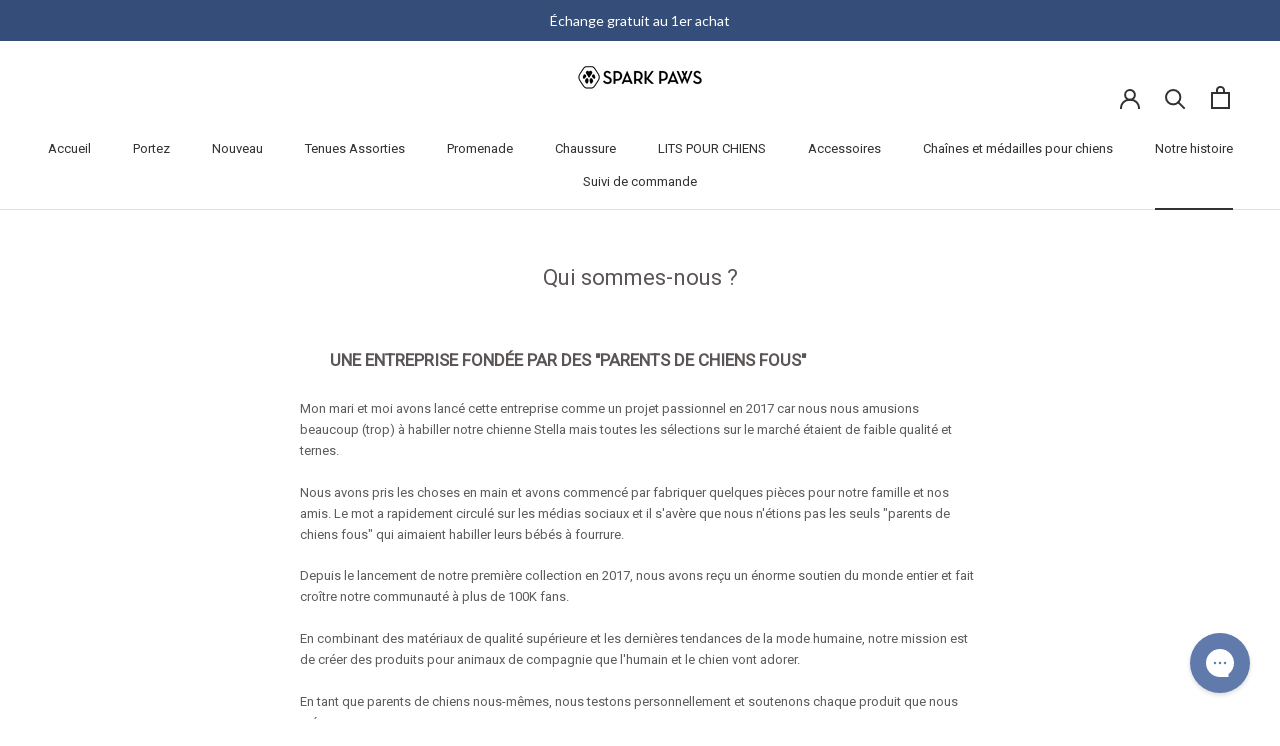

--- FILE ---
content_type: text/html; charset=utf-8
request_url: https://icondogwear.com/fr/pages/about-us
body_size: 135632
content:
<!doctype html>

<html class="no-js" lang="fr">
  <head>
	<script src="//icondogwear.com/cdn/shop/files/pandectes-rules.js?v=12980247037095572898"></script>
	
	
<meta name="viewport" content="width=device-width, initial-scale=1">

<!-- Hyperspeed:383799 -->
<!-- hs-shared_id:cd819198 -->



<script>window.HS_JS_OVERRIDES = [{"load_method":"ON_ACTION","match":"pinterest.com","pages":null,"match_type":"SMART_DEFER_JS","extension_id":null,"file_name":null},{"load_method":"ON_ACTION","match":"hotjar.com","pages":null,"match_type":"SMART_DEFER_JS","extension_id":null,"file_name":null},{"load_method":"ON_ACTION","match":"clarity.ms","pages":null,"match_type":"SMART_DEFER_JS","extension_id":null,"file_name":null},{"load_method":"ON_ACTION","match":"bat.bing.com","pages":null,"match_type":"SMART_DEFER_JS","extension_id":null,"file_name":null},{"load_method":"ON_ACTION","match":"yandex","pages":null,"match_type":"SMART_DEFER_JS","extension_id":null,"file_name":null},{"load_method":"ON_ACTION","match":"bing.com\/bat.js","pages":null,"match_type":"SMART_DEFER_JS","extension_id":null,"file_name":null},{"load_method":"ON_ACTION","match":"connect.facebook.net","pages":null,"match_type":"SMART_DEFER_JS","extension_id":null,"file_name":null},{"load_method":"ON_ACTION","match":"shopifycloud\/web-pixels-manager","pages":null,"match_type":"SMART_DEFER_JS","extension_id":null,"file_name":null},{"load_method":"ON_ACTION","match":"trekkie","pages":null,"match_type":"SMART_DEFER_JS","extension_id":null,"file_name":null},{"load_method":"ON_ACTION","match":"googletagmanager","pages":null,"match_type":"SMART_DEFER_JS","extension_id":null,"file_name":null},{"load_method":"ON_ACTION","match":"facebook.net","pages":null,"match_type":"SMART_DEFER_JS","extension_id":null,"file_name":null},{"load_method":"ON_ACTION","match":"trekkie.load","pages":null,"match_type":"SMART_DEFER_JS","extension_id":null,"file_name":null},{"load_method":"ON_ACTION","match":"019b2883-a5e2-76a1-a5f4-406bd48cab73\/quickannouncementbar.js","pages":["HOME","COLLECTIONS","PRODUCT","CART","OTHER"],"match_type":"APP_EMBED_JS","extension_id":"019b2883-a5e2-76a1-a5f4-406bd48cab73","file_name":"quickannouncementbar.js"},{"load_method":"ON_ACTION","match":"019b28a1-6d88-7215-9c94-f46d681e3a80\/app-embed.js","pages":["HOME","COLLECTIONS","PRODUCT","CART","OTHER"],"match_type":"APP_EMBED_JS","extension_id":"019b28a1-6d88-7215-9c94-f46d681e3a80","file_name":"app-embed.js"},{"load_method":"ON_ACTION","match":"019a5e5e-a484-720d-b1ab-d37a963e7bba\/langify-lib.js","pages":["HOME","COLLECTIONS","PRODUCT","CART","OTHER"],"match_type":"APP_EMBED_JS","extension_id":"019a5e5e-a484-720d-b1ab-d37a963e7bba","file_name":"langify-lib.js"},{"load_method":"ON_ACTION","match":"019a0131-ca1b-7172-a6b1-2fadce39ca6e\/acc-main.js","pages":["HOME","COLLECTIONS","PRODUCT","CART","OTHER"],"match_type":"APP_EMBED_JS","extension_id":"019a0131-ca1b-7172-a6b1-2fadce39ca6e","file_name":"acc-main.js"},{"load_method":"DEFER","match":"019b300f-1323-7b7a-bda2-a589132c3189\/blocker.js","pages":["HOME","COLLECTIONS","PRODUCT","CART","OTHER"],"match_type":"APP_EMBED_JS","extension_id":"019b300f-1323-7b7a-bda2-a589132c3189","file_name":"blocker.js"},{"load_method":"DEFER","match":"019b300f-1323-7b7a-bda2-a589132c3189\/jk4ukh.js","pages":["HOME","COLLECTIONS","PRODUCT","CART","OTHER"],"match_type":"APP_EMBED_JS","extension_id":"019b300f-1323-7b7a-bda2-a589132c3189","file_name":"jk4ukh.js"},{"load_method":"DEFER","match":"019b3075-d506-7a96-8f59-5e04dadbeba5\/globo.formbuilder.index.js","pages":["HOME","COLLECTIONS","PRODUCT","CART","OTHER"],"match_type":"APP_EMBED_JS","extension_id":"019b3075-d506-7a96-8f59-5e04dadbeba5","file_name":"globo.formbuilder.index.js"},{"load_method":"DEFER","match":"019b326a-a3e7-7f0d-8f81-cf44382861dc\/upcart-bundle.js","pages":["HOME","COLLECTIONS","PRODUCT","CART","OTHER"],"match_type":"APP_EMBED_JS","extension_id":"019b326a-a3e7-7f0d-8f81-cf44382861dc","file_name":"upcart-bundle.js"},{"load_method":"ON_ACTION","match":"019b32e0-0580-762d-8c36-7823aacdefeb\/aftersell-utm-triggers.js","pages":["HOME","COLLECTIONS","PRODUCT","CART","OTHER"],"match_type":"APP_EMBED_JS","extension_id":"019b32e0-0580-762d-8c36-7823aacdefeb","file_name":"aftersell-utm-triggers.js"}];</script>
<script>!function(e,t){if("object"==typeof exports&&"object"==typeof module)module.exports=t();else if("function"==typeof define&&define.amd)define([],t);else{var n=t();for(var o in n)("object"==typeof exports?exports:e)[o]=n[o]}}(self,(()=>(()=>{"use strict";var e={};(e=>{"undefined"!=typeof Symbol&&Symbol.toStringTag&&Object.defineProperty(e,Symbol.toStringTag,{value:"Module"}),Object.defineProperty(e,"__esModule",{value:!0})})(e);const t="hyperscript/defer-load",n="ON_ACTION",o=["window.Station.Apps.Tabs",".replace('no-js', 'js')","onLoadStylesheet()","window.onpageshow","spratlyThemeSettings","lazysizes","window.MinimogSettings","onloadt4relcss","asyncLoad","_bstrLocale","window.PandectesSettings","window.Rivo.common","__engine_loaded"],s=window.HS_JS_OVERRIDES||[];function r(e,t){const n=!e||"string"!=typeof e,r=t&&t.hasAttribute("hs-ignore"),i=t&&t.innerHTML,c=t&&"application/ld+json"===t.getAttribute("type")||i&&o.some((e=>t.innerHTML.includes(e)));if(!t&&n||r||c)return null;{const n=s.find((n=>e&&e.includes(n.match)||i&&t.innerHTML.includes(n.match)));return n?function(e,t){let n=t;if(e.cdn){n=`https://cdn.hyperspeed.me/script/${t.replace(/^(http:\/\/|https:\/\/|\/\/)/,"")}`}return{load_method:e.load_method||"default",src:n}}(n,e):null}}window.HS_LOAD_ON_ACTION_SCRIPTS=window.HS_LOAD_ON_ACTION_SCRIPTS||[];const i=document.createElement,c={src:Object.getOwnPropertyDescriptor(HTMLScriptElement.prototype,"src"),type:Object.getOwnPropertyDescriptor(HTMLScriptElement.prototype,"type")},l=HTMLScriptElement.prototype.setAttribute,p=Symbol("hs-setting");function d(e,n){window.HS_LOAD_ON_ACTION_SCRIPTS.push([e,n]),e.type=t;const o=function(n){e.getAttribute("type")===t&&n.preventDefault(),e.removeEventListener("beforescriptexecute",o)};e.addEventListener("beforescriptexecute",o)}return document.createElement=function(...e){if("script"!==e[0].toLowerCase()||window.hsUnblocked)return i.apply(document,e);const o=i.apply(document,e);try{Object.defineProperties(o,{src:{...c.src,set(e){if(this[p])c.src.set.call(this,e);else{this[p]=!0;try{const o=r(e,null),s=o&&o.load_method===n,i=o?o.src:e;s&&c.type.set.call(this,t),c.src.set.call(this,i)}finally{this[p]=!1}}}},type:{...c.type,set(e){if(this[p])return void c.type.set.call(this,e);const s=r(o.src,null),i=s&&s.load_method===n;c.type.set.call(this,i?t:e)}}}),o.setAttribute=function(e,t){if("src"===e||"type"===e){if(this[p])return void c[e].set.call(this,t);this[p]=!0;try{this[e]=t}finally{this[p]=!1}}else l.call(this,e,t)}}catch(e){console.warn("HyperScripts: unable to prevent script execution for script src ",o.src,".\n",'A likely cause would be because you are using a third-party browser extension that monkey patches the "document.createElement" function.')}return o},window.hsScriptObserver=new MutationObserver((e=>{for(let o=0;o<e.length;o++){const{addedNodes:s}=e[o];for(let e=0;e<s.length;e++){const o=s[e];if(1===o.nodeType&&"SCRIPT"===o.tagName)if(o.type===t)d(o,null);else{const e=r(o.src,o);e&&e.load_method===n&&d(o,o.type===t?null:o.type)}}}})),window.hsScriptObserver.observe(document.documentElement,{childList:!0,subtree:!0}),e})()));</script>


<!-- Third party app optimization -->
<!-- Is an app not updating? Just click Rebuild Cache in Hyperspeed. -->
<!-- Or, stop deferring the app by clicking View Details on App Optimization in your Theme Optimization settings. -->
<script hs-ignore>(function(){var hsUrls=[{"load_method":"ASYNC","original_url":"https:\/\/loox.io\/widget\/VkSUND0gX\/loox.1499234038951.js?shop=bisous-lingerie.myshopify.com","pages":["HOME","COLLECTIONS","PRODUCT","CART","OTHER"]},{"load_method":"ON_ACTION","original_url":"https:\/\/cdn.9gtb.com\/loader.js?g_cvt_id=e2994f7d-026a-4786-85f6-e9284ce1a541\u0026shop=bisous-lingerie.myshopify.com","pages":["HOME","COLLECTIONS","PRODUCT","CART","OTHER"]},{"load_method":"ON_ACTION","original_url":"https:\/\/ecommplugins-scripts.trustpilot.com\/v2.1\/js\/header.min.js?settings=eyJrZXkiOiIzYjBTUTZiTElUNHRVdHl4IiwicyI6Im5vbmUifQ==\u0026v=2.5\u0026shop=bisous-lingerie.myshopify.com","pages":["HOME","COLLECTIONS","PRODUCT","CART","OTHER"]},{"load_method":"ASYNC","original_url":"https:\/\/widget.trustpilot.com\/bootstrap\/v5\/tp.widget.sync.bootstrap.min.js?shop=bisous-lingerie.myshopify.com","pages":["HOME","COLLECTIONS","PRODUCT","CART","OTHER"]},{"load_method":"ON_ACTION","original_url":"https:\/\/ecommplugins-scripts.trustpilot.com\/v2.1\/js\/success.min.js?settings=eyJrZXkiOiIzYjBTUTZiTElUNHRVdHl4IiwicyI6Im5vbmUiLCJ0IjpbIm9yZGVycy9mdWxmaWxsZWQiXSwidiI6IiIsImEiOiIifQ==\u0026shop=bisous-lingerie.myshopify.com","pages":["HOME","COLLECTIONS","PRODUCT","CART","OTHER"]},{"load_method":"ASYNC","original_url":"https:\/\/cdn.hextom.com\/js\/quickannouncementbar.js?shop=bisous-lingerie.myshopify.com","pages":["HOME","COLLECTIONS","PRODUCT","CART","OTHER"]},{"load_method":"ASYNC","original_url":"https:\/\/woolyfeed-tags.nyc3.cdn.digitaloceanspaces.com\/bisous-lingerie.myshopify.com\/5909380442.js?shop=bisous-lingerie.myshopify.com","pages":["HOME","COLLECTIONS","PRODUCT","CART","OTHER"]},{"load_method":"ASYNC","original_url":"https:\/\/ecommplugins-trustboxsettings.trustpilot.com\/bisous-lingerie.myshopify.com.js?settings=1760884322096\u0026shop=bisous-lingerie.myshopify.com","pages":["HOME","COLLECTIONS","PRODUCT","CART","OTHER"]},{"load_method":"ON_ACTION","original_url":"https:\/\/searchanise-ef84.kxcdn.com\/widgets\/shopify\/init.js?a=4J7M5u2T6z\u0026shop=bisous-lingerie.myshopify.com","pages":["HOME","COLLECTIONS","PRODUCT","CART","OTHER"]},{"load_method":"ON_ACTION","original_url":"https:\/\/config.gorgias.chat\/bundle-loader\/01H6B2C7H8MDKJ2EWGQY0NA6K4?source=shopify1click\u0026shop=bisous-lingerie.myshopify.com","pages":["HOME","COLLECTIONS","PRODUCT","CART","OTHER"]},{"load_method":"ON_ACTION","original_url":"https:\/\/widgets.juniphq.com\/v1\/junip_shopify.js?shop=bisous-lingerie.myshopify.com","pages":["HOME","COLLECTIONS","PRODUCT","CART","OTHER"]},{"load_method":"ASYNC","original_url":"https:\/\/api.socialsnowball.io\/js\/referral.js?shop=bisous-lingerie.myshopify.com","pages":["HOME","COLLECTIONS","PRODUCT","CART","OTHER"]}];var insertBeforeBackup=Node.prototype.insertBefore;var currentPageType=getPageType();function getPageType(){var currentPage="page";if(currentPage==='index'){return'HOME';}else if(currentPage==='collection'){return'COLLECTIONS';}else if(currentPage==='product'){return'PRODUCT';}else if(currentPage==='cart'){return'CART';}else{return'OTHER';}}
function isWhitelistedPage(script){return script.pages.includes(currentPageType);}
function getCachedScriptUrl(url){var result=(hsUrls||[]).find(function(el){var compareUrl=el.original_url;if(url.substring(0,6)==="https:"&&el.original_url.substring(0,2)==="//"){compareUrl="https:"+el.original_url;}
return url==compareUrl;});return result;}
function loadScript(scriptInfo){if(isWhitelistedPage(scriptInfo)){var s=document.createElement('script');s.type='text/javascript';s.async=true;s.src=scriptInfo.original_url;var x=document.getElementsByTagName('script')[0];insertBeforeBackup.apply(x.parentNode,[s,x]);}}
var userEvents={touch:["touchmove","touchend"],mouse:["mousemove","keydown","scroll"]};function isTouch(){var touchIdentifiers=" -webkit- -moz- -o- -ms- ".split(" ");if("ontouchstart"in window||window.DocumentTouch&&document instanceof DocumentTouch){return true;}
var query=["(",touchIdentifiers.join("touch-enabled),("),"hsterminal",")"].join("");return window.matchMedia(query).matches;}
var actionEvents=isTouch()?userEvents.touch:userEvents.mouse;function loadOnUserAction(){(hsUrls||[]).filter(function(url){return url.load_method==='ON_ACTION';}).forEach(function(scriptInfo){loadScript(scriptInfo)})
actionEvents.forEach(function(userEvent){document.removeEventListener(userEvent,loadOnUserAction);});}
Node.prototype.insertBefore=function(newNode,refNode){if(newNode.type!=="text/javascript"&&newNode.type!=="application/javascript"&&newNode.type!=="application/ecmascript"){return insertBeforeBackup.apply(this,arguments);}
var scriptInfo=getCachedScriptUrl(newNode.src);if(!scriptInfo){return insertBeforeBackup.apply(this,arguments);}
if(isWhitelistedPage(scriptInfo)&&scriptInfo.load_method!=='ON_ACTION'){var s=document.createElement('script');s.type='text/javascript';s.async=true;s.src=scriptInfo.original_url;insertBeforeBackup.apply(this,[s,refNode]);}}
document.addEventListener("DOMContentLoaded",function(){actionEvents.forEach(function(userEvent){document.addEventListener(userEvent,loadOnUserAction);});});})();</script>

<!-- instant.load -->
<script defer src="//icondogwear.com/cdn/shop/t/165/assets/hs-instantload.min.js?v=106803949153345037901762251507"></script>

<!-- defer JS until action -->
<script async src="//icondogwear.com/cdn/shop/t/165/assets/hs-script-loader.min.js?v=12968219469015325731762251507"></script>



		
	
	
	



<!-- Hotjar Tracking Code for https://www.sparkpaws.com/ -->
<script>
    (function(h,o,t,j,a,r){
        h.hj=h.hj||function(){(h.hj.q=h.hj.q||[]).push(arguments)};
        h._hjSettings={hjid:2250476,hjsv:6};
        a=o.getElementsByTagName('head')[0];
        r=o.createElement('script');r.async=1;
        r.src=t+h._hjSettings.hjid+j+h._hjSettings.hjsv;
        a.appendChild(r);
    })(window,document,'https://static.hotjar.com/c/hotjar-','.js?sv=');

    var userId = 2250476 || null; // Replace your_user_id with your own if available.
    window.hj('identify', userId, {
        // Add your own custom attributes here. Some EXAMPLES:
        // 'Signed up': '2019—06-20Z', // Signup date in ISO-8601 format.
        // 'Last purchase category': 'Electronics', // Send strings with quotes around them.
        // 'Total purchases': 15, // Send numbers without quotes.
        // 'Last purchase date': '2019-06-20Z', // Send dates in ISO-8601 format.
        // 'Last refund date': null, // Send null when no value exists for a user.
    });
</script>


<link rel='preconnect dns-prefetch' href='https://api.config-security.com/' crossorigin />
<link rel='preconnect dns-prefetch' href='https://conf.config-security.com/' crossorigin />
<link rel='preconnect dns-prefetch' href='https://triplewhale-pixel.web.app/' crossorigin />

<script>

/* >> TriplePixel :: start*/
window.TriplePixelData={TripleName:"bisous-lingerie.myshopify.com",ver:"1.9.0"},function(W,H,A,L,E,_,B,N){function O(U,T,P,H,R){void 0===R&&(R=!1),H=new XMLHttpRequest,P?(H.open("POST",U,!0),H.setRequestHeader("Content-Type","application/json")):H.open("GET",U,!0),H.send(JSON.stringify(P||{})),H.onreadystatechange=function(){4===H.readyState&&200===H.status?(R=H.responseText,U.includes(".txt")?eval(R):P||(N[B]=R)):(299<H.status||H.status<200)&&T&&!R&&(R=!0,O(U,T-1))}}if(N=window,!N[H+"sn"]){N[H+"sn"]=1;try{A.setItem(H,1+(0|A.getItem(H)||0)),(E=JSON.parse(A.getItem(H+"U")||"[]")).push(location.href),A.setItem(H+"U",JSON.stringify(E))}catch(e){}var i,m,p;A.getItem('"!nC`')||(_=A,A=N,A[H]||(L=function(){return Date.now().toString(36)+"_"+Math.random().toString(36)},E=A[H]=function(t,e){return"State"==t?E.s:(W=L(),(E._q=E._q||[]).push([W,t,e]),W)},E.s="Installed",E._q=[],E.ch=W,B="configSecurityConfModel",N[B]=1,O("//conf.config-security.com/model",5),i=L(),m=A[atob("c2NyZWVu")],_.setItem("di_pmt_wt",i),p={id:i,action:"profile",avatar:_.getItem("auth-security_rand_salt_"),time:m[atob("d2lkdGg=")]+":"+m[atob("aGVpZ2h0")],host:A.TriplePixelData.TripleName,url:window.location.href,ref:document.referrer,ver:window.TriplePixelData.ver},O("//api.config-security.com/",5,p),O("//triplewhale-pixel.web.app/dot1.9.txt",5)))}}("","TriplePixel",localStorage);
/* << TriplePixel :: end*/
</script>

    <script src="https://cozycountryredirectiii.addons.business/js/eggbox/14841/script_217f590f9fa3ec9b3fdfa8944a87e4a6.js?v=1&sign=217f590f9fa3ec9b3fdfa8944a87e4a6&shop=bisous-lingerie.myshopify.com" type='text/javascript'></script>


<meta name="facebook-domain-verification" content="bskkqrl6rsdpmzo29vig4x44ecnypk" />
    <meta name="facebook-domain-verification" content="bskkqrl6rsdpmzo29vig4x44ecnypk" />
    <meta name="facebook-domain-verification" content="k01j9vf9d544qoxxvn1xfd94lb927g" />


<link rel="preconnect" href="https://fonts.googleapis.com">
<link rel="preconnect" href="https://fonts.gstatic.com" crossorigin>

<meta name="google-site-verification" content="a_4jItuQcbVkzTY7DuqjZQ1NkphaBW061OmZcqBh_A8" />
    <meta name="google-site-verification" content="d_09OuFsA9-P-Pv7-Q45qhAST6QB3XUMMEeiYB3WupE" />
    <meta name="google-site-verification" content="u_UXMbnELgnnJ4T0MIXKmxeTWBnKlC_x0MDtRs2u9nw" />
  <meta name="google-site-verification" content="sAbXGnmIZWkZTuJb5teqMMJDvQQJeOeES9H1Bsg36Gg" />
    <meta charset="utf-8">
    <meta http-equiv="X-UA-Compatible" content="IE=edge,chrome=1">
    
    <meta name="theme-color" content="">

    <title>
      Qui sommes-nous ? &ndash; SPARK PAWS
    </title><meta name="description" content="Icon Dogwear is a premium dog boutique with commitment to original design and quality.Featuring exclusive dog clothes, dog leashes, and dog accessories."><link rel="canonical" href="https://www.sparkpaws.com/pages/about-us"><link rel="shortcut icon" href="//icondogwear.com/cdn/shop/files/favicon_d0d0bef2-76b1-4215-8002-5e6cdca81f4c_96x.png?v=1613539126" type="image/png"><meta property="og:type" content="website">
  <meta property="og:title" content="Qui sommes-nous ?"><meta property="og:description" content="Icon Dogwear is a premium dog boutique with commitment to original design and quality.Featuring exclusive dog clothes, dog leashes, and dog accessories."><meta property="og:url" content="https://www.sparkpaws.com/pages/about-us">
<meta property="og:site_name" content="SPARK PAWS"><meta name="twitter:card" content="summary"><meta name="twitter:title" content="Qui sommes-nous ?">
  <meta name="twitter:description" content="Icon Dogwear is a premium dog boutique with commitment to original design and quality.Featuring exclusive dog clothes, dog leashes, and dog accessories.">
    <style>
  
  

  
  
  

  :root {
    --heading-font-family : "system_ui", -apple-system, 'Segoe UI', Roboto, 'Helvetica Neue', 'Noto Sans', 'Liberation Sans', Arial, sans-serif, 'Apple Color Emoji', 'Segoe UI Emoji', 'Segoe UI Symbol', 'Noto Color Emoji';
    --heading-font-weight : 400;
    --heading-font-style  : normal;

    --text-font-family : "system_ui", -apple-system, 'Segoe UI', Roboto, 'Helvetica Neue', 'Noto Sans', 'Liberation Sans', Arial, sans-serif, 'Apple Color Emoji', 'Segoe UI Emoji', 'Segoe UI Symbol', 'Noto Color Emoji';
    --text-font-weight : 400;
    --text-font-style  : normal;

    --base-text-font-size   : 13px;
    --default-text-font-size: 14px;--background          : #ffffff;
    --background-rgb      : 255, 255, 255;
    --light-background    : #ffffff;
    --light-background-rgb: 255, 255, 255;
    --heading-color       : #5c5555;
    --text-color          : #5c5c5c;
    --text-color-rgb      : 92, 92, 92;
    --text-color-light    : #939393;
    --text-color-light-rgb: 147, 147, 147;
    --link-color          : #323232;
    --link-color-rgb      : 50, 50, 50;
    --border-color        : #e7e7e7;
    --border-color-rgb    : 231, 231, 231;

    --button-background    : #344d79;
    --button-background-rgb: 52, 77, 121;
    --button-text-color    : #ffffff;

    --header-background       : #ffffff;
    --header-heading-color    : #323232;
    --header-light-text-color : #939393;
    --header-border-color     : #e0e0e0;

    --footer-background    : #ededed;
    --footer-text-color    : #0f0000;
    --footer-heading-color : #060000;
    --footer-border-color  : #ccc9c9;

    --navigation-background      : #ffffff;
    --navigation-background-rgb  : 255, 255, 255;
    --navigation-text-color      : #5c5c5c;
    --navigation-text-color-light: rgba(92, 92, 92, 0.5);
    --navigation-border-color    : rgba(92, 92, 92, 0.25);

    --newsletter-popup-background     : #ffffff;
    --newsletter-popup-text-color     : #1c1b1b;
    --newsletter-popup-text-color-rgb : 28, 27, 27;

    --secondary-elements-background       : #5c5c5c;
    --secondary-elements-background-rgb   : 92, 92, 92;
    --secondary-elements-text-color       : #ffffff;
    --secondary-elements-text-color-light : rgba(255, 255, 255, 0.5);
    --secondary-elements-border-color     : rgba(255, 255, 255, 0.25);

    --product-sale-price-color    : #3cbe1a;
    --product-sale-price-color-rgb: 60, 190, 26;
    --product-star-rating: #f6a429;

    --product-sale-price-color    : #3cbe1a;
    --product-sale-price-color-rgb: 60, 190, 26;
    
    --product-label-sale-background : #ededed;
    --product-label-sale-color : #000000;
    
    --product-label-new-background : rgba(0,0,0,0);
    --product-label-new-color : #323232;
      
    --product-label-hot-background : rgba(0,0,0,0);
    --product-label-hot-color : #000000;
    
     --product-buy_more_text_color : #1abe56;
     --product-buy_more_bg_color : #d5f7d0;

    /* Shopify related variables */
    --payment-terms-background-color: #ffffff;

    /* Products */

    --horizontal-spacing-four-products-per-row: 20px;
        --horizontal-spacing-two-products-per-row : 20px;

    --vertical-spacing-four-products-per-row: 40px;
        --vertical-spacing-two-products-per-row : 50px;

    /* Animation */
    --drawer-transition-timing: cubic-bezier(0.645, 0.045, 0.355, 1);
    --header-base-height: 80px; /* We set a default for browsers that do not support CSS variables */

    /* Cursors */
    --cursor-zoom-in-svg    : url(//icondogwear.com/cdn/shop/t/165/assets/cursor-zoom-in.svg?v=98341755443732404501762251507);
    --cursor-zoom-in-2x-svg : url(//icondogwear.com/cdn/shop/t/165/assets/cursor-zoom-in-2x.svg?v=105052864783645362411762251507);
  }
</style>

<script>
  // IE11 does not have support for CSS variables, so we have to polyfill them
  if (!(((window || {}).CSS || {}).supports && window.CSS.supports('(--a: 0)'))) {
    const script = document.createElement('script');
    script.type = 'text/javascript';
    script.src = 'https://cdn.jsdelivr.net/npm/css-vars-ponyfill@2';
    script.onload = function() {
      cssVars({});
    };

    document.getElementsByTagName('head')[0].appendChild(script);
  }
</script>

    <script>window.performance && window.performance.mark && window.performance.mark('shopify.content_for_header.start');</script><meta name="facebook-domain-verification" content="3g86q9g89caisgy2rkxcry0ensvuce">
<meta id="shopify-digital-wallet" name="shopify-digital-wallet" content="/16385471/digital_wallets/dialog">
<meta name="shopify-checkout-api-token" content="05f0db9861da7ac4f93c503e91557872">
<meta id="in-context-paypal-metadata" data-shop-id="16385471" data-venmo-supported="false" data-environment="production" data-locale="fr_FR" data-paypal-v4="true" data-currency="USD">
<link rel="alternate" hreflang="x-default" href="https://www.sparkpaws.com/pages/about-us">
<link rel="alternate" hreflang="en-AU" href="https://www.au-sparkpaws.com/pages/about-us">
<link rel="alternate" hreflang="en-NZ" href="https://www.au-sparkpaws.com/pages/about-us">
<link rel="alternate" hreflang="pt-BR" href="https://www.br-sparkpaws.com/pages/about-us">
<link rel="alternate" hreflang="nl-NL" href="https://www.nl-sparkpaws.com/pages/about-us">
<link rel="alternate" hreflang="en-NL" href="https://www.nl-sparkpaws.com/en/pages/about-us">
<link rel="alternate" hreflang="de-AC" href="https://www.sparkpaws.at/pages/about-us">
<link rel="alternate" hreflang="en-AC" href="https://www.sparkpaws.at/en/pages/about-us">
<link rel="alternate" hreflang="de-AO" href="https://www.sparkpaws.at/pages/about-us">
<link rel="alternate" hreflang="en-AO" href="https://www.sparkpaws.at/en/pages/about-us">
<link rel="alternate" hreflang="de-AT" href="https://www.sparkpaws.at/pages/about-us">
<link rel="alternate" hreflang="en-AT" href="https://www.sparkpaws.at/en/pages/about-us">
<link rel="alternate" hreflang="de-BF" href="https://www.sparkpaws.at/pages/about-us">
<link rel="alternate" hreflang="en-BF" href="https://www.sparkpaws.at/en/pages/about-us">
<link rel="alternate" hreflang="de-BI" href="https://www.sparkpaws.at/pages/about-us">
<link rel="alternate" hreflang="en-BI" href="https://www.sparkpaws.at/en/pages/about-us">
<link rel="alternate" hreflang="de-BJ" href="https://www.sparkpaws.at/pages/about-us">
<link rel="alternate" hreflang="en-BJ" href="https://www.sparkpaws.at/en/pages/about-us">
<link rel="alternate" hreflang="de-BW" href="https://www.sparkpaws.at/pages/about-us">
<link rel="alternate" hreflang="en-BW" href="https://www.sparkpaws.at/en/pages/about-us">
<link rel="alternate" hreflang="de-CD" href="https://www.sparkpaws.at/pages/about-us">
<link rel="alternate" hreflang="en-CD" href="https://www.sparkpaws.at/en/pages/about-us">
<link rel="alternate" hreflang="de-CF" href="https://www.sparkpaws.at/pages/about-us">
<link rel="alternate" hreflang="en-CF" href="https://www.sparkpaws.at/en/pages/about-us">
<link rel="alternate" hreflang="de-CG" href="https://www.sparkpaws.at/pages/about-us">
<link rel="alternate" hreflang="en-CG" href="https://www.sparkpaws.at/en/pages/about-us">
<link rel="alternate" hreflang="de-CI" href="https://www.sparkpaws.at/pages/about-us">
<link rel="alternate" hreflang="en-CI" href="https://www.sparkpaws.at/en/pages/about-us">
<link rel="alternate" hreflang="de-CM" href="https://www.sparkpaws.at/pages/about-us">
<link rel="alternate" hreflang="en-CM" href="https://www.sparkpaws.at/en/pages/about-us">
<link rel="alternate" hreflang="de-CV" href="https://www.sparkpaws.at/pages/about-us">
<link rel="alternate" hreflang="en-CV" href="https://www.sparkpaws.at/en/pages/about-us">
<link rel="alternate" hreflang="de-DJ" href="https://www.sparkpaws.at/pages/about-us">
<link rel="alternate" hreflang="en-DJ" href="https://www.sparkpaws.at/en/pages/about-us">
<link rel="alternate" hreflang="de-DZ" href="https://www.sparkpaws.at/pages/about-us">
<link rel="alternate" hreflang="en-DZ" href="https://www.sparkpaws.at/en/pages/about-us">
<link rel="alternate" hreflang="de-EG" href="https://www.sparkpaws.at/pages/about-us">
<link rel="alternate" hreflang="en-EG" href="https://www.sparkpaws.at/en/pages/about-us">
<link rel="alternate" hreflang="de-EH" href="https://www.sparkpaws.at/pages/about-us">
<link rel="alternate" hreflang="en-EH" href="https://www.sparkpaws.at/en/pages/about-us">
<link rel="alternate" hreflang="de-ER" href="https://www.sparkpaws.at/pages/about-us">
<link rel="alternate" hreflang="en-ER" href="https://www.sparkpaws.at/en/pages/about-us">
<link rel="alternate" hreflang="de-ET" href="https://www.sparkpaws.at/pages/about-us">
<link rel="alternate" hreflang="en-ET" href="https://www.sparkpaws.at/en/pages/about-us">
<link rel="alternate" hreflang="de-GA" href="https://www.sparkpaws.at/pages/about-us">
<link rel="alternate" hreflang="en-GA" href="https://www.sparkpaws.at/en/pages/about-us">
<link rel="alternate" hreflang="de-GH" href="https://www.sparkpaws.at/pages/about-us">
<link rel="alternate" hreflang="en-GH" href="https://www.sparkpaws.at/en/pages/about-us">
<link rel="alternate" hreflang="de-GM" href="https://www.sparkpaws.at/pages/about-us">
<link rel="alternate" hreflang="en-GM" href="https://www.sparkpaws.at/en/pages/about-us">
<link rel="alternate" hreflang="de-GN" href="https://www.sparkpaws.at/pages/about-us">
<link rel="alternate" hreflang="en-GN" href="https://www.sparkpaws.at/en/pages/about-us">
<link rel="alternate" hreflang="de-GQ" href="https://www.sparkpaws.at/pages/about-us">
<link rel="alternate" hreflang="en-GQ" href="https://www.sparkpaws.at/en/pages/about-us">
<link rel="alternate" hreflang="de-GW" href="https://www.sparkpaws.at/pages/about-us">
<link rel="alternate" hreflang="en-GW" href="https://www.sparkpaws.at/en/pages/about-us">
<link rel="alternate" hreflang="de-IO" href="https://www.sparkpaws.at/pages/about-us">
<link rel="alternate" hreflang="en-IO" href="https://www.sparkpaws.at/en/pages/about-us">
<link rel="alternate" hreflang="de-KE" href="https://www.sparkpaws.at/pages/about-us">
<link rel="alternate" hreflang="en-KE" href="https://www.sparkpaws.at/en/pages/about-us">
<link rel="alternate" hreflang="de-KM" href="https://www.sparkpaws.at/pages/about-us">
<link rel="alternate" hreflang="en-KM" href="https://www.sparkpaws.at/en/pages/about-us">
<link rel="alternate" hreflang="de-LR" href="https://www.sparkpaws.at/pages/about-us">
<link rel="alternate" hreflang="en-LR" href="https://www.sparkpaws.at/en/pages/about-us">
<link rel="alternate" hreflang="de-LS" href="https://www.sparkpaws.at/pages/about-us">
<link rel="alternate" hreflang="en-LS" href="https://www.sparkpaws.at/en/pages/about-us">
<link rel="alternate" hreflang="de-LY" href="https://www.sparkpaws.at/pages/about-us">
<link rel="alternate" hreflang="en-LY" href="https://www.sparkpaws.at/en/pages/about-us">
<link rel="alternate" hreflang="de-MA" href="https://www.sparkpaws.at/pages/about-us">
<link rel="alternate" hreflang="en-MA" href="https://www.sparkpaws.at/en/pages/about-us">
<link rel="alternate" hreflang="de-MG" href="https://www.sparkpaws.at/pages/about-us">
<link rel="alternate" hreflang="en-MG" href="https://www.sparkpaws.at/en/pages/about-us">
<link rel="alternate" hreflang="de-ML" href="https://www.sparkpaws.at/pages/about-us">
<link rel="alternate" hreflang="en-ML" href="https://www.sparkpaws.at/en/pages/about-us">
<link rel="alternate" hreflang="de-MR" href="https://www.sparkpaws.at/pages/about-us">
<link rel="alternate" hreflang="en-MR" href="https://www.sparkpaws.at/en/pages/about-us">
<link rel="alternate" hreflang="de-MU" href="https://www.sparkpaws.at/pages/about-us">
<link rel="alternate" hreflang="en-MU" href="https://www.sparkpaws.at/en/pages/about-us">
<link rel="alternate" hreflang="de-MW" href="https://www.sparkpaws.at/pages/about-us">
<link rel="alternate" hreflang="en-MW" href="https://www.sparkpaws.at/en/pages/about-us">
<link rel="alternate" hreflang="de-MZ" href="https://www.sparkpaws.at/pages/about-us">
<link rel="alternate" hreflang="en-MZ" href="https://www.sparkpaws.at/en/pages/about-us">
<link rel="alternate" hreflang="de-NA" href="https://www.sparkpaws.at/pages/about-us">
<link rel="alternate" hreflang="en-NA" href="https://www.sparkpaws.at/en/pages/about-us">
<link rel="alternate" hreflang="de-NE" href="https://www.sparkpaws.at/pages/about-us">
<link rel="alternate" hreflang="en-NE" href="https://www.sparkpaws.at/en/pages/about-us">
<link rel="alternate" hreflang="de-NG" href="https://www.sparkpaws.at/pages/about-us">
<link rel="alternate" hreflang="en-NG" href="https://www.sparkpaws.at/en/pages/about-us">
<link rel="alternate" hreflang="de-RE" href="https://www.sparkpaws.at/pages/about-us">
<link rel="alternate" hreflang="en-RE" href="https://www.sparkpaws.at/en/pages/about-us">
<link rel="alternate" hreflang="de-RW" href="https://www.sparkpaws.at/pages/about-us">
<link rel="alternate" hreflang="en-RW" href="https://www.sparkpaws.at/en/pages/about-us">
<link rel="alternate" hreflang="de-SC" href="https://www.sparkpaws.at/pages/about-us">
<link rel="alternate" hreflang="en-SC" href="https://www.sparkpaws.at/en/pages/about-us">
<link rel="alternate" hreflang="de-SD" href="https://www.sparkpaws.at/pages/about-us">
<link rel="alternate" hreflang="en-SD" href="https://www.sparkpaws.at/en/pages/about-us">
<link rel="alternate" hreflang="de-SH" href="https://www.sparkpaws.at/pages/about-us">
<link rel="alternate" hreflang="en-SH" href="https://www.sparkpaws.at/en/pages/about-us">
<link rel="alternate" hreflang="de-SL" href="https://www.sparkpaws.at/pages/about-us">
<link rel="alternate" hreflang="en-SL" href="https://www.sparkpaws.at/en/pages/about-us">
<link rel="alternate" hreflang="de-SN" href="https://www.sparkpaws.at/pages/about-us">
<link rel="alternate" hreflang="en-SN" href="https://www.sparkpaws.at/en/pages/about-us">
<link rel="alternate" hreflang="de-SO" href="https://www.sparkpaws.at/pages/about-us">
<link rel="alternate" hreflang="en-SO" href="https://www.sparkpaws.at/en/pages/about-us">
<link rel="alternate" hreflang="de-SS" href="https://www.sparkpaws.at/pages/about-us">
<link rel="alternate" hreflang="en-SS" href="https://www.sparkpaws.at/en/pages/about-us">
<link rel="alternate" hreflang="de-ST" href="https://www.sparkpaws.at/pages/about-us">
<link rel="alternate" hreflang="en-ST" href="https://www.sparkpaws.at/en/pages/about-us">
<link rel="alternate" hreflang="de-SZ" href="https://www.sparkpaws.at/pages/about-us">
<link rel="alternate" hreflang="en-SZ" href="https://www.sparkpaws.at/en/pages/about-us">
<link rel="alternate" hreflang="de-TA" href="https://www.sparkpaws.at/pages/about-us">
<link rel="alternate" hreflang="en-TA" href="https://www.sparkpaws.at/en/pages/about-us">
<link rel="alternate" hreflang="de-TD" href="https://www.sparkpaws.at/pages/about-us">
<link rel="alternate" hreflang="en-TD" href="https://www.sparkpaws.at/en/pages/about-us">
<link rel="alternate" hreflang="de-TF" href="https://www.sparkpaws.at/pages/about-us">
<link rel="alternate" hreflang="en-TF" href="https://www.sparkpaws.at/en/pages/about-us">
<link rel="alternate" hreflang="de-TG" href="https://www.sparkpaws.at/pages/about-us">
<link rel="alternate" hreflang="en-TG" href="https://www.sparkpaws.at/en/pages/about-us">
<link rel="alternate" hreflang="de-TN" href="https://www.sparkpaws.at/pages/about-us">
<link rel="alternate" hreflang="en-TN" href="https://www.sparkpaws.at/en/pages/about-us">
<link rel="alternate" hreflang="de-TZ" href="https://www.sparkpaws.at/pages/about-us">
<link rel="alternate" hreflang="en-TZ" href="https://www.sparkpaws.at/en/pages/about-us">
<link rel="alternate" hreflang="de-UG" href="https://www.sparkpaws.at/pages/about-us">
<link rel="alternate" hreflang="en-UG" href="https://www.sparkpaws.at/en/pages/about-us">
<link rel="alternate" hreflang="de-YT" href="https://www.sparkpaws.at/pages/about-us">
<link rel="alternate" hreflang="en-YT" href="https://www.sparkpaws.at/en/pages/about-us">
<link rel="alternate" hreflang="de-ZA" href="https://www.sparkpaws.at/pages/about-us">
<link rel="alternate" hreflang="en-ZA" href="https://www.sparkpaws.at/en/pages/about-us">
<link rel="alternate" hreflang="de-ZM" href="https://www.sparkpaws.at/pages/about-us">
<link rel="alternate" hreflang="en-ZM" href="https://www.sparkpaws.at/en/pages/about-us">
<link rel="alternate" hreflang="de-ZW" href="https://www.sparkpaws.at/pages/about-us">
<link rel="alternate" hreflang="en-ZW" href="https://www.sparkpaws.at/en/pages/about-us">
<link rel="alternate" hreflang="en-CA" href="https://www.sparkpaws.ca/pages/about-us">
<link rel="alternate" hreflang="de-CH" href="https://www.sparkpaws.ch/pages/about-us">
<link rel="alternate" hreflang="en-US" href="https://www.sparkpaws.com/pages/about-us">
<link rel="alternate" hreflang="de-DE" href="https://www.sparkpaws.de/pages/about-us">
<link rel="alternate" hreflang="es-ES" href="https://www.sparkpaws.es/pages/about-us">
<link rel="alternate" hreflang="en-AD" href="https://www.sparkpaws.eu/pages/about-us">
<link rel="alternate" hreflang="en-AL" href="https://www.sparkpaws.eu/pages/about-us">
<link rel="alternate" hreflang="en-AX" href="https://www.sparkpaws.eu/pages/about-us">
<link rel="alternate" hreflang="en-BA" href="https://www.sparkpaws.eu/pages/about-us">
<link rel="alternate" hreflang="en-BE" href="https://www.sparkpaws.eu/pages/about-us">
<link rel="alternate" hreflang="en-BG" href="https://www.sparkpaws.eu/pages/about-us">
<link rel="alternate" hreflang="en-BY" href="https://www.sparkpaws.eu/pages/about-us">
<link rel="alternate" hreflang="en-CZ" href="https://www.sparkpaws.eu/pages/about-us">
<link rel="alternate" hreflang="en-DK" href="https://www.sparkpaws.eu/pages/about-us">
<link rel="alternate" hreflang="en-EE" href="https://www.sparkpaws.eu/pages/about-us">
<link rel="alternate" hreflang="en-FI" href="https://www.sparkpaws.eu/pages/about-us">
<link rel="alternate" hreflang="en-FO" href="https://www.sparkpaws.eu/pages/about-us">
<link rel="alternate" hreflang="en-GG" href="https://www.sparkpaws.eu/pages/about-us">
<link rel="alternate" hreflang="en-GI" href="https://www.sparkpaws.eu/pages/about-us">
<link rel="alternate" hreflang="en-GR" href="https://www.sparkpaws.eu/pages/about-us">
<link rel="alternate" hreflang="en-HR" href="https://www.sparkpaws.eu/pages/about-us">
<link rel="alternate" hreflang="en-HU" href="https://www.sparkpaws.eu/pages/about-us">
<link rel="alternate" hreflang="en-IE" href="https://www.sparkpaws.eu/pages/about-us">
<link rel="alternate" hreflang="en-IM" href="https://www.sparkpaws.eu/pages/about-us">
<link rel="alternate" hreflang="en-IS" href="https://www.sparkpaws.eu/pages/about-us">
<link rel="alternate" hreflang="en-JE" href="https://www.sparkpaws.eu/pages/about-us">
<link rel="alternate" hreflang="en-LI" href="https://www.sparkpaws.eu/pages/about-us">
<link rel="alternate" hreflang="en-LT" href="https://www.sparkpaws.eu/pages/about-us">
<link rel="alternate" hreflang="en-LU" href="https://www.sparkpaws.eu/pages/about-us">
<link rel="alternate" hreflang="en-LV" href="https://www.sparkpaws.eu/pages/about-us">
<link rel="alternate" hreflang="en-MC" href="https://www.sparkpaws.eu/pages/about-us">
<link rel="alternate" hreflang="en-MD" href="https://www.sparkpaws.eu/pages/about-us">
<link rel="alternate" hreflang="en-ME" href="https://www.sparkpaws.eu/pages/about-us">
<link rel="alternate" hreflang="en-MK" href="https://www.sparkpaws.eu/pages/about-us">
<link rel="alternate" hreflang="en-MT" href="https://www.sparkpaws.eu/pages/about-us">
<link rel="alternate" hreflang="en-NO" href="https://www.sparkpaws.eu/pages/about-us">
<link rel="alternate" hreflang="en-PL" href="https://www.sparkpaws.eu/pages/about-us">
<link rel="alternate" hreflang="en-PT" href="https://www.sparkpaws.eu/pages/about-us">
<link rel="alternate" hreflang="en-RO" href="https://www.sparkpaws.eu/pages/about-us">
<link rel="alternate" hreflang="en-RS" href="https://www.sparkpaws.eu/pages/about-us">
<link rel="alternate" hreflang="en-RU" href="https://www.sparkpaws.eu/pages/about-us">
<link rel="alternate" hreflang="en-SE" href="https://www.sparkpaws.eu/pages/about-us">
<link rel="alternate" hreflang="en-SI" href="https://www.sparkpaws.eu/pages/about-us">
<link rel="alternate" hreflang="en-SJ" href="https://www.sparkpaws.eu/pages/about-us">
<link rel="alternate" hreflang="en-SK" href="https://www.sparkpaws.eu/pages/about-us">
<link rel="alternate" hreflang="en-SM" href="https://www.sparkpaws.eu/pages/about-us">
<link rel="alternate" hreflang="en-UA" href="https://www.sparkpaws.eu/pages/about-us">
<link rel="alternate" hreflang="en-VA" href="https://www.sparkpaws.eu/pages/about-us">
<link rel="alternate" hreflang="en-XK" href="https://www.sparkpaws.eu/pages/about-us">
<link rel="alternate" hreflang="fr-FR" href="https://www.sparkpaws.fr/pages/about-us">
<link rel="alternate" hreflang="it-IT" href="https://www.sparkpaws.it/pages/about-us">
<link rel="alternate" hreflang="ja-JP" href="https://www.sparkpaws.jp/pages/about-us">
<link rel="alternate" hreflang="en-GB" href="https://www.sparkpaws.uk/pages/about-us">
<script async="async" src="/checkouts/internal/preloads.js?locale=fr-US"></script>
<link rel="preconnect" href="https://shop.app" crossorigin="anonymous">
<script async="async" src="https://shop.app/checkouts/internal/preloads.js?locale=fr-US&shop_id=16385471" crossorigin="anonymous"></script>
<script id="apple-pay-shop-capabilities" type="application/json">{"shopId":16385471,"countryCode":"US","currencyCode":"USD","merchantCapabilities":["supports3DS"],"merchantId":"gid:\/\/shopify\/Shop\/16385471","merchantName":"SPARK PAWS","requiredBillingContactFields":["postalAddress","email","phone"],"requiredShippingContactFields":["postalAddress","email","phone"],"shippingType":"shipping","supportedNetworks":["visa","masterCard","amex","discover","elo","jcb"],"total":{"type":"pending","label":"SPARK PAWS","amount":"1.00"},"shopifyPaymentsEnabled":true,"supportsSubscriptions":true}</script>
<script id="shopify-features" type="application/json">{"accessToken":"05f0db9861da7ac4f93c503e91557872","betas":["rich-media-storefront-analytics"],"domain":"icondogwear.com","predictiveSearch":true,"shopId":16385471,"locale":"fr"}</script>
<script>var Shopify = Shopify || {};
Shopify.shop = "bisous-lingerie.myshopify.com";
Shopify.locale = "fr";
Shopify.currency = {"active":"USD","rate":"1.0"};
Shopify.country = "US";
Shopify.theme = {"name":"[Hyperspeed][v4] + [Collection size chart]","id":185978650805,"schema_name":"Prestige","schema_version":"5.7.0","theme_store_id":null,"role":"main"};
Shopify.theme.handle = "null";
Shopify.theme.style = {"id":null,"handle":null};
Shopify.cdnHost = "icondogwear.com/cdn";
Shopify.routes = Shopify.routes || {};
Shopify.routes.root = "/fr/";</script>
<script type="module">!function(o){(o.Shopify=o.Shopify||{}).modules=!0}(window);</script>
<script>!function(o){function n(){var o=[];function n(){o.push(Array.prototype.slice.apply(arguments))}return n.q=o,n}var t=o.Shopify=o.Shopify||{};t.loadFeatures=n(),t.autoloadFeatures=n()}(window);</script>
<script>
  window.ShopifyPay = window.ShopifyPay || {};
  window.ShopifyPay.apiHost = "shop.app\/pay";
  window.ShopifyPay.redirectState = null;
</script>
<script id="shop-js-analytics" type="application/json">{"pageType":"page"}</script>
<script defer="defer" async type="module" src="//icondogwear.com/cdn/shopifycloud/shop-js/modules/v2/client.init-shop-cart-sync_CK653pj-.fr.esm.js"></script>
<script defer="defer" async type="module" src="//icondogwear.com/cdn/shopifycloud/shop-js/modules/v2/chunk.common_THX2l5vq.esm.js"></script>
<script type="module">
  await import("//icondogwear.com/cdn/shopifycloud/shop-js/modules/v2/client.init-shop-cart-sync_CK653pj-.fr.esm.js");
await import("//icondogwear.com/cdn/shopifycloud/shop-js/modules/v2/chunk.common_THX2l5vq.esm.js");

  window.Shopify.SignInWithShop?.initShopCartSync?.({"fedCMEnabled":true,"windoidEnabled":true});

</script>
<script>
  window.Shopify = window.Shopify || {};
  if (!window.Shopify.featureAssets) window.Shopify.featureAssets = {};
  window.Shopify.featureAssets['shop-js'] = {"shop-cart-sync":["modules/v2/client.shop-cart-sync_DFDXXXkD.fr.esm.js","modules/v2/chunk.common_THX2l5vq.esm.js"],"init-fed-cm":["modules/v2/client.init-fed-cm_Cc-thFtk.fr.esm.js","modules/v2/chunk.common_THX2l5vq.esm.js"],"init-shop-email-lookup-coordinator":["modules/v2/client.init-shop-email-lookup-coordinator_DlLqghIL.fr.esm.js","modules/v2/chunk.common_THX2l5vq.esm.js"],"shop-cash-offers":["modules/v2/client.shop-cash-offers_D-zvsY8I.fr.esm.js","modules/v2/chunk.common_THX2l5vq.esm.js","modules/v2/chunk.modal_C0XnQBSh.esm.js"],"shop-button":["modules/v2/client.shop-button_DvkMsxJQ.fr.esm.js","modules/v2/chunk.common_THX2l5vq.esm.js"],"init-windoid":["modules/v2/client.init-windoid_bZ2MemEJ.fr.esm.js","modules/v2/chunk.common_THX2l5vq.esm.js"],"avatar":["modules/v2/client.avatar_BTnouDA3.fr.esm.js"],"init-shop-cart-sync":["modules/v2/client.init-shop-cart-sync_CK653pj-.fr.esm.js","modules/v2/chunk.common_THX2l5vq.esm.js"],"shop-toast-manager":["modules/v2/client.shop-toast-manager_DrGkQe9k.fr.esm.js","modules/v2/chunk.common_THX2l5vq.esm.js"],"pay-button":["modules/v2/client.pay-button_DrnUGK2o.fr.esm.js","modules/v2/chunk.common_THX2l5vq.esm.js"],"shop-login-button":["modules/v2/client.shop-login-button_CAhDOpgr.fr.esm.js","modules/v2/chunk.common_THX2l5vq.esm.js","modules/v2/chunk.modal_C0XnQBSh.esm.js"],"init-customer-accounts-sign-up":["modules/v2/client.init-customer-accounts-sign-up_B2oI0MkL.fr.esm.js","modules/v2/client.shop-login-button_CAhDOpgr.fr.esm.js","modules/v2/chunk.common_THX2l5vq.esm.js","modules/v2/chunk.modal_C0XnQBSh.esm.js"],"init-shop-for-new-customer-accounts":["modules/v2/client.init-shop-for-new-customer-accounts_Fh7GHljr.fr.esm.js","modules/v2/client.shop-login-button_CAhDOpgr.fr.esm.js","modules/v2/chunk.common_THX2l5vq.esm.js","modules/v2/chunk.modal_C0XnQBSh.esm.js"],"init-customer-accounts":["modules/v2/client.init-customer-accounts_CE5ScpEV.fr.esm.js","modules/v2/client.shop-login-button_CAhDOpgr.fr.esm.js","modules/v2/chunk.common_THX2l5vq.esm.js","modules/v2/chunk.modal_C0XnQBSh.esm.js"],"shop-follow-button":["modules/v2/client.shop-follow-button_CCZx8YR6.fr.esm.js","modules/v2/chunk.common_THX2l5vq.esm.js","modules/v2/chunk.modal_C0XnQBSh.esm.js"],"lead-capture":["modules/v2/client.lead-capture_Bwrau9WY.fr.esm.js","modules/v2/chunk.common_THX2l5vq.esm.js","modules/v2/chunk.modal_C0XnQBSh.esm.js"],"checkout-modal":["modules/v2/client.checkout-modal_JXOKVWVv.fr.esm.js","modules/v2/chunk.common_THX2l5vq.esm.js","modules/v2/chunk.modal_C0XnQBSh.esm.js"],"shop-login":["modules/v2/client.shop-login_C5f7AhHA.fr.esm.js","modules/v2/chunk.common_THX2l5vq.esm.js","modules/v2/chunk.modal_C0XnQBSh.esm.js"],"payment-terms":["modules/v2/client.payment-terms_BFgRpJ6P.fr.esm.js","modules/v2/chunk.common_THX2l5vq.esm.js","modules/v2/chunk.modal_C0XnQBSh.esm.js"]};
</script>
<script>(function() {
  var isLoaded = false;
  function asyncLoad() {
    if (isLoaded) return;
    isLoaded = true;
    var urls = ["https:\/\/loox.io\/widget\/VkSUND0gX\/loox.1499234038951.js?shop=bisous-lingerie.myshopify.com","https:\/\/woolyfeed-tags.nyc3.cdn.digitaloceanspaces.com\/bisous-lingerie.myshopify.com\/5909380442.js?shop=bisous-lingerie.myshopify.com","https:\/\/ecommplugins-scripts.trustpilot.com\/v2.1\/js\/header.min.js?settings=eyJrZXkiOiIzYjBTUTZiTElUNHRVdHl4IiwicyI6Im5vbmUifQ==\u0026v=2.5\u0026shop=bisous-lingerie.myshopify.com","https:\/\/ecommplugins-trustboxsettings.trustpilot.com\/bisous-lingerie.myshopify.com.js?settings=1760884322096\u0026shop=bisous-lingerie.myshopify.com","https:\/\/widget.trustpilot.com\/bootstrap\/v5\/tp.widget.sync.bootstrap.min.js?shop=bisous-lingerie.myshopify.com","https:\/\/config.gorgias.chat\/bundle-loader\/01H6B2C7H8MDKJ2EWGQY0NA6K4?source=shopify1click\u0026shop=bisous-lingerie.myshopify.com","https:\/\/api.socialsnowball.io\/js\/referral.js?shop=bisous-lingerie.myshopify.com","https:\/\/cdn.hextom.com\/js\/quickannouncementbar.js?shop=bisous-lingerie.myshopify.com","https:\/\/widgets.juniphq.com\/v1\/junip_shopify.js?shop=bisous-lingerie.myshopify.com","https:\/\/ecommplugins-scripts.trustpilot.com\/v2.1\/js\/success.min.js?settings=eyJrZXkiOiIzYjBTUTZiTElUNHRVdHl4IiwicyI6Im5vbmUiLCJ0IjpbIm9yZGVycy9mdWxmaWxsZWQiXSwidiI6IiIsImEiOiIifQ==\u0026shop=bisous-lingerie.myshopify.com","https:\/\/cdn.9gtb.com\/loader.js?g_cvt_id=e2994f7d-026a-4786-85f6-e9284ce1a541\u0026shop=bisous-lingerie.myshopify.com","https:\/\/searchanise-ef84.kxcdn.com\/widgets\/shopify\/init.js?a=4J7M5u2T6z\u0026shop=bisous-lingerie.myshopify.com"];
    for (var i = 0; i < urls.length; i++) {
      var s = document.createElement('script');
      s.type = 'text/javascript';
      s.async = true;
      s.src = urls[i];
      var x = document.getElementsByTagName('script')[0];
      x.parentNode.insertBefore(s, x);
    }
  };
  if(window.attachEvent) {
    window.attachEvent('onload', asyncLoad);
  } else {
    window.addEventListener('load', asyncLoad, false);
  }
})();</script>
<script id="__st">var __st={"a":16385471,"offset":28800,"reqid":"064ffc2f-b825-41c6-98d7-d54cac915f0b-1766821660","pageurl":"icondogwear.com\/fr\/pages\/about-us","s":"pages-247478988","u":"5c04c24ad58e","p":"page","rtyp":"page","rid":247478988};</script>
<script>window.ShopifyPaypalV4VisibilityTracking = true;</script>
<script id="captcha-bootstrap">!function(){'use strict';const t='contact',e='account',n='new_comment',o=[[t,t],['blogs',n],['comments',n],[t,'customer']],c=[[e,'customer_login'],[e,'guest_login'],[e,'recover_customer_password'],[e,'create_customer']],r=t=>t.map((([t,e])=>`form[action*='/${t}']:not([data-nocaptcha='true']) input[name='form_type'][value='${e}']`)).join(','),a=t=>()=>t?[...document.querySelectorAll(t)].map((t=>t.form)):[];function s(){const t=[...o],e=r(t);return a(e)}const i='password',u='form_key',d=['recaptcha-v3-token','g-recaptcha-response','h-captcha-response',i],f=()=>{try{return window.sessionStorage}catch{return}},m='__shopify_v',_=t=>t.elements[u];function p(t,e,n=!1){try{const o=window.sessionStorage,c=JSON.parse(o.getItem(e)),{data:r}=function(t){const{data:e,action:n}=t;return t[m]||n?{data:e,action:n}:{data:t,action:n}}(c);for(const[e,n]of Object.entries(r))t.elements[e]&&(t.elements[e].value=n);n&&o.removeItem(e)}catch(o){console.error('form repopulation failed',{error:o})}}const l='form_type',E='cptcha';function T(t){t.dataset[E]=!0}const w=window,h=w.document,L='Shopify',v='ce_forms',y='captcha';let A=!1;((t,e)=>{const n=(g='f06e6c50-85a8-45c8-87d0-21a2b65856fe',I='https://cdn.shopify.com/shopifycloud/storefront-forms-hcaptcha/ce_storefront_forms_captcha_hcaptcha.v1.5.2.iife.js',D={infoText:'Protégé par hCaptcha',privacyText:'Confidentialité',termsText:'Conditions'},(t,e,n)=>{const o=w[L][v],c=o.bindForm;if(c)return c(t,g,e,D).then(n);var r;o.q.push([[t,g,e,D],n]),r=I,A||(h.body.append(Object.assign(h.createElement('script'),{id:'captcha-provider',async:!0,src:r})),A=!0)});var g,I,D;w[L]=w[L]||{},w[L][v]=w[L][v]||{},w[L][v].q=[],w[L][y]=w[L][y]||{},w[L][y].protect=function(t,e){n(t,void 0,e),T(t)},Object.freeze(w[L][y]),function(t,e,n,w,h,L){const[v,y,A,g]=function(t,e,n){const i=e?o:[],u=t?c:[],d=[...i,...u],f=r(d),m=r(i),_=r(d.filter((([t,e])=>n.includes(e))));return[a(f),a(m),a(_),s()]}(w,h,L),I=t=>{const e=t.target;return e instanceof HTMLFormElement?e:e&&e.form},D=t=>v().includes(t);t.addEventListener('submit',(t=>{const e=I(t);if(!e)return;const n=D(e)&&!e.dataset.hcaptchaBound&&!e.dataset.recaptchaBound,o=_(e),c=g().includes(e)&&(!o||!o.value);(n||c)&&t.preventDefault(),c&&!n&&(function(t){try{if(!f())return;!function(t){const e=f();if(!e)return;const n=_(t);if(!n)return;const o=n.value;o&&e.removeItem(o)}(t);const e=Array.from(Array(32),(()=>Math.random().toString(36)[2])).join('');!function(t,e){_(t)||t.append(Object.assign(document.createElement('input'),{type:'hidden',name:u})),t.elements[u].value=e}(t,e),function(t,e){const n=f();if(!n)return;const o=[...t.querySelectorAll(`input[type='${i}']`)].map((({name:t})=>t)),c=[...d,...o],r={};for(const[a,s]of new FormData(t).entries())c.includes(a)||(r[a]=s);n.setItem(e,JSON.stringify({[m]:1,action:t.action,data:r}))}(t,e)}catch(e){console.error('failed to persist form',e)}}(e),e.submit())}));const S=(t,e)=>{t&&!t.dataset[E]&&(n(t,e.some((e=>e===t))),T(t))};for(const o of['focusin','change'])t.addEventListener(o,(t=>{const e=I(t);D(e)&&S(e,y())}));const B=e.get('form_key'),M=e.get(l),P=B&&M;t.addEventListener('DOMContentLoaded',(()=>{const t=y();if(P)for(const e of t)e.elements[l].value===M&&p(e,B);[...new Set([...A(),...v().filter((t=>'true'===t.dataset.shopifyCaptcha))])].forEach((e=>S(e,t)))}))}(h,new URLSearchParams(w.location.search),n,t,e,['guest_login'])})(!0,!0)}();</script>
<script integrity="sha256-4kQ18oKyAcykRKYeNunJcIwy7WH5gtpwJnB7kiuLZ1E=" data-source-attribution="shopify.loadfeatures" defer="defer" src="//icondogwear.com/cdn/shopifycloud/storefront/assets/storefront/load_feature-a0a9edcb.js" crossorigin="anonymous"></script>
<script crossorigin="anonymous" defer="defer" src="//icondogwear.com/cdn/shopifycloud/storefront/assets/shopify_pay/storefront-65b4c6d7.js?v=20250812"></script>
<script data-source-attribution="shopify.dynamic_checkout.dynamic.init">var Shopify=Shopify||{};Shopify.PaymentButton=Shopify.PaymentButton||{isStorefrontPortableWallets:!0,init:function(){window.Shopify.PaymentButton.init=function(){};var t=document.createElement("script");t.src="https://icondogwear.com/cdn/shopifycloud/portable-wallets/latest/portable-wallets.fr.js",t.type="module",document.head.appendChild(t)}};
</script>
<script data-source-attribution="shopify.dynamic_checkout.buyer_consent">
  function portableWalletsHideBuyerConsent(e){var t=document.getElementById("shopify-buyer-consent"),n=document.getElementById("shopify-subscription-policy-button");t&&n&&(t.classList.add("hidden"),t.setAttribute("aria-hidden","true"),n.removeEventListener("click",e))}function portableWalletsShowBuyerConsent(e){var t=document.getElementById("shopify-buyer-consent"),n=document.getElementById("shopify-subscription-policy-button");t&&n&&(t.classList.remove("hidden"),t.removeAttribute("aria-hidden"),n.addEventListener("click",e))}window.Shopify?.PaymentButton&&(window.Shopify.PaymentButton.hideBuyerConsent=portableWalletsHideBuyerConsent,window.Shopify.PaymentButton.showBuyerConsent=portableWalletsShowBuyerConsent);
</script>
<script data-source-attribution="shopify.dynamic_checkout.cart.bootstrap">document.addEventListener("DOMContentLoaded",(function(){function t(){return document.querySelector("shopify-accelerated-checkout-cart, shopify-accelerated-checkout")}if(t())Shopify.PaymentButton.init();else{new MutationObserver((function(e,n){t()&&(Shopify.PaymentButton.init(),n.disconnect())})).observe(document.body,{childList:!0,subtree:!0})}}));
</script>
<link id="shopify-accelerated-checkout-styles" rel="stylesheet" media="screen" href="https://icondogwear.com/cdn/shopifycloud/portable-wallets/latest/accelerated-checkout-backwards-compat.css" crossorigin="anonymous">
<style id="shopify-accelerated-checkout-cart">
        #shopify-buyer-consent {
  margin-top: 1em;
  display: inline-block;
  width: 100%;
}

#shopify-buyer-consent.hidden {
  display: none;
}

#shopify-subscription-policy-button {
  background: none;
  border: none;
  padding: 0;
  text-decoration: underline;
  font-size: inherit;
  cursor: pointer;
}

#shopify-subscription-policy-button::before {
  box-shadow: none;
}

      </style>

<script>window.performance && window.performance.mark && window.performance.mark('shopify.content_for_header.end');</script>

    <link rel="stylesheet" href="//icondogwear.com/cdn/shop/t/165/assets/theme.css?v=148278101646763607861762341728">

    <script>// This allows to expose several variables to the global scope, to be used in scripts
      window.theme = {
        pageType: "page",
        moneyFormat: "\u003cspan class=\"money conversion-bear-money\"\u003e${{amount}}\u003c\/span\u003e",
        moneyWithCurrencyFormat: "\u003cspan class=\"money conversion-bear-money\"\u003e${{amount}} USD\u003c\/span\u003e",
        currencyCodeEnabled: true,
        productImageSize: "square",
        searchMode: "product",
        showPageTransition: false,
        showElementStaggering: true,
        showImageZooming: false
      };

      window.routes = {
        rootUrl: "\/fr",
        rootUrlWithoutSlash: "\/fr",
        cartUrl: "\/fr\/cart",
        cartAddUrl: "\/fr\/cart\/add",
        cartChangeUrl: "\/fr\/cart\/change",
        searchUrl: "\/fr\/search",
        productRecommendationsUrl: "\/fr\/recommendations\/products"
      };

      window.languages = {
        cartAddNote: "Ajouter une note",
        cartEditNote: "Editer la note",
        productImageLoadingError: "L\u0026#39;image n\u0026#39;a pas pu être chargée. Essayez de recharger la page.",
        productFormAddToCart: "Ajouter au panier",
        productFormUnavailable: "Indisponible",
        productFormSoldOut: "Rupture",
        shippingEstimatorOneResult: "1 option disponible :",
        shippingEstimatorMoreResults: "{{count}} options disponibles :",
        shippingEstimatorNoResults: "Nous ne livrons pas à cette adresse."
      };

      window.lazySizesConfig = {
        loadHidden: false,
        hFac: 0.5,
        expFactor: 2,
        ricTimeout: 150,
        lazyClass: 'Image--lazyLoad',
        loadingClass: 'Image--lazyLoading',
        loadedClass: 'Image--lazyLoaded'
      };

      document.documentElement.className = document.documentElement.className.replace('no-js', 'js');
      document.documentElement.style.setProperty('--window-height', window.innerHeight + 'px');

      // We do a quick detection of some features (we could use Modernizr but for so little...)
      (function() {
        document.documentElement.className += ((window.CSS && window.CSS.supports('(position: sticky) or (position: -webkit-sticky)')) ? ' supports-sticky' : ' no-supports-sticky');
        document.documentElement.className += (window.matchMedia('(-moz-touch-enabled: 1), (hover: none)')).matches ? ' no-supports-hover' : ' supports-hover';
      }());

      
    </script>

    <script src="https://ajax.googleapis.com/ajax/libs/jquery/1.12.4/jquery.min.js"></script>
    <script async src="//icondogwear.com/cdn/shop/t/165/assets/lazysizes.min.js?v=174358363404432586981762251507"></script><script defer src="//icondogwear.com/cdn/shop/t/165/assets/libs.min.js?v=26178543184394469741762251507"></script>
    <script src="https://cdn.hyperspeed.me/script/icondogwear.com/cdn/shop/t/165/assets/theme.js?v=100329086065738597431762251507" defer></script>
    <script defer src="https://cdn.hyperspeed.me/script/icondogwear.com/cdn/shop/t/165/assets/custom.js?v=126488184579923334141762341728"></script>

    <script>
      (function () {
        window.onpageshow = function() {
          if (window.theme.showPageTransition) {
            var pageTransition = document.querySelector('.PageTransition');

            if (pageTransition) {
              pageTransition.style.visibility = 'visible';
              pageTransition.style.opacity = '0';
            }
          }

          // When the page is loaded from the cache, we have to reload the cart content
          document.documentElement.dispatchEvent(new CustomEvent('cart:refresh', {
            bubbles: true
          }));
        };
      })();
    </script>

    


  <script type="application/ld+json">
  {
    "@context": "http://schema.org",
    "@type": "BreadcrumbList",
  "itemListElement": [{
      "@type": "ListItem",
      "position": 1,
      "name": "Accueil",
      "item": "https://www.sparkpaws.com"
    },{
          "@type": "ListItem",
          "position": 2,
          "name": "Qui sommes-nous ?",
          "item": "https://www.sparkpaws.com/fr/pages/about-us"
        }]
  }
  </script>


	<script>var loox_global_hash = '1766820002738';</script><style>.loox-reviews-default { max-width: 1200px; margin: 0 auto; }.loox-rating .loox-icon { color:#EBBF20; }
:root { --lxs-rating-icon-color: #EBBF20; }</style>


<!-- BEGIN app block: shopify://apps/pandectes-gdpr/blocks/banner/58c0baa2-6cc1-480c-9ea6-38d6d559556a -->
  
    <script>
      if (!window.PandectesRulesSettings) {
        window.PandectesRulesSettings = {"store":{"id":16385471,"adminMode":false,"headless":false,"storefrontRootDomain":"","checkoutRootDomain":"","storefrontAccessToken":""},"banner":{"revokableTrigger":false,"cookiesBlockedByDefault":"7","hybridStrict":false,"isActive":true},"geolocation":{"auOnly":false,"brOnly":false,"caOnly":false,"chOnly":false,"euOnly":true,"jpOnly":false,"nzOnly":false,"thOnly":false,"zaOnly":false,"canadaOnly":false,"canadaLaw25":false,"canadaPipeda":false,"globalVisibility":false},"blocker":{"isActive":false,"googleConsentMode":{"isActive":true,"id":"","analyticsId":"","adwordsId":"","adStorageCategory":4,"analyticsStorageCategory":2,"functionalityStorageCategory":1,"personalizationStorageCategory":1,"securityStorageCategory":0,"customEvent":true,"redactData":false,"urlPassthrough":true,"dataLayerProperty":"dataLayer","waitForUpdate":2000,"useNativeChannel":false,"debugMode":false},"facebookPixel":{"isActive":false,"id":"","ldu":false},"microsoft":{"isActive":false,"uetTags":""},"clarity":{},"rakuten":{"isActive":false,"cmp":false,"ccpa":false},"gpcIsActive":false,"klaviyoIsActive":false,"defaultBlocked":7,"patterns":{"whiteList":[],"blackList":{"1":[],"2":[],"4":[],"8":[]},"iframesWhiteList":[],"iframesBlackList":{"1":[],"2":[],"4":[],"8":[]},"beaconsWhiteList":[],"beaconsBlackList":{"1":[],"2":[],"4":[],"8":[]}}}};
        window.PandectesRulesSettings.auto = true;
        const rulesScript = document.createElement('script');
        rulesScript.src = "https://cdn.shopify.com/extensions/019b4b70-fcb5-7666-8dba-224cff7a5813/gdpr-204/assets/pandectes-rules.js";
        const firstChild = document.head.firstChild;
        document.head.insertBefore(rulesScript, firstChild);
      }
    </script>
  
  <script>
    
      window.PandectesSettings = {"store":{"id":16385471,"plan":"plus","theme":"[H-speed][v7] + [Removed Def] (25. 11.05) ","primaryLocale":"en","adminMode":false,"headless":false,"storefrontRootDomain":"","checkoutRootDomain":"","storefrontAccessToken":""},"tsPublished":1762281430,"declaration":{"showPurpose":false,"showProvider":false,"declIntroText":"We use cookies to optimize website functionality, analyze the performance, and provide personalized experience to you. Some cookies are essential to make the website operate and function correctly. Those cookies cannot be disabled. In this window you can manage your preference of cookies.","showDateGenerated":true},"language":{"unpublished":[],"languageMode":"Multilingual","fallbackLanguage":"en","languageDetection":"browser","languagesSupported":["fr","de","it","es","nl"]},"texts":{"managed":{"headerText":{"de":"Wir respektieren deine Privatsphäre","en":"We respect your privacy","es":"Respetamos tu privacidad","fr":"Nous respectons votre vie privée","it":"Rispettiamo la tua privacy","nl":"Wij respecteren uw privacy"},"consentText":{"de":"Wir verwenden Cookies für besseres Erlebnis","en":"We use cookies to improve user experience.","es":"Usamos cookies para mejorar la experiencia del usuario","fr":"Nous utilisons des cookies pour améliorer l'expérience utilisateur","it":"Usiamo i cookie per migliorare l'esperienza utente","nl":"We gebruiken cookies voor een betere gebruikerservaring"},"linkText":{"de":"Mehr erfahren","en":"Learn more","es":"Aprende más","fr":"Apprendre encore plus","it":"Scopri di più","nl":"Kom meer te weten"},"imprintText":{"de":"Impressum","en":"Imprint","es":"Imprimir","fr":"Imprimer","it":"Impronta","nl":"Afdruk"},"googleLinkText":{"de":"Googles Datenschutzbestimmungen","en":"Google's Privacy Terms","es":"Términos de privacidad de Google","fr":"Conditions de confidentialité de Google","it":"Termini sulla privacy di Google","nl":"Privacyvoorwaarden van Google"},"allowButtonText":{"de":"Annehmen","en":"Accept","es":"Aceptar","fr":"J'accepte","it":"Accettare","nl":"Aanvaarden"},"denyButtonText":{"de":"Ablehnen","en":"Decline","es":"Rechazar","fr":"Déclin","it":"Declino","nl":"Afwijzen"},"dismissButtonText":{"de":"Ablehnen","en":"Decline","es":"Rechazar","fr":"Refuser","it":"Rifiuta","nl":"Weigeren"},"leaveSiteButtonText":{"de":"Diese Seite verlassen","en":"Leave this site","es":"Salir de este sitio","fr":"Quitter ce site","it":"Lascia questo sito","nl":"Verlaat deze site"},"preferencesButtonText":{"de":"Einstellungen","en":"Preferences","es":"Preferencias","fr":"Préférences","it":"Preferenze","nl":"Voorkeuren"},"cookiePolicyText":{"de":"Cookie-Richtlinie","en":"Cookie policy","es":"Política de cookies","fr":"Politique de cookies","it":"Gestione dei Cookie","nl":"Cookie beleid"},"preferencesPopupTitleText":{"de":"Einwilligungseinstellungen verwalten","en":"Manage consent preferences","es":"Gestionar las preferencias de consentimiento","fr":"Gérer les préférences de consentement","it":"Gestire le preferenze di consenso","nl":"Toestemmingsvoorkeuren beheren"},"preferencesPopupIntroText":{"de":"Wir verwenden Cookies, um die Funktionalität der Website zu optimieren, die Leistung zu analysieren und Ihnen ein personalisiertes Erlebnis zu bieten. Einige Cookies sind für den ordnungsgemäßen Betrieb der Website unerlässlich. Diese Cookies können nicht deaktiviert werden. In diesem Fenster können Sie Ihre Präferenzen für Cookies verwalten.","en":"We use cookies to optimize website functionality, analyze the performance, and provide personalized experience to you. Some cookies are essential to make the website operate and function correctly. Those cookies cannot be disabled. In this window you can manage your preference of cookies.","es":"Usamos cookies para optimizar la funcionalidad del sitio web, analizar el rendimiento y brindarle una experiencia personalizada. Algunas cookies son esenciales para que el sitio web funcione y funcione correctamente. Esas cookies no se pueden desactivar. En esta ventana puede administrar su preferencia de cookies.","fr":"Nous utilisons des cookies pour optimiser les fonctionnalités du site Web, analyser les performances et vous offrir une expérience personnalisée. Certains cookies sont indispensables au bon fonctionnement et au bon fonctionnement du site. Ces cookies ne peuvent pas être désactivés. Dans cette fenêtre, vous pouvez gérer votre préférence de cookies.","it":"Utilizziamo i cookie per ottimizzare la funzionalità del sito Web, analizzare le prestazioni e fornire un'esperienza personalizzata all'utente. Alcuni cookie sono essenziali per il funzionamento e il corretto funzionamento del sito web. Questi cookie non possono essere disabilitati. In questa finestra puoi gestire le tue preferenze sui cookie.","nl":"We gebruiken cookies om de functionaliteit van de website te optimaliseren, de prestaties te analyseren en u een gepersonaliseerde ervaring te bieden. Sommige cookies zijn essentieel om de website correct te laten werken en functioneren. Die cookies kunnen niet worden uitgeschakeld. In dit venster kunt u uw voorkeur voor cookies beheren."},"preferencesPopupSaveButtonText":{"de":"Auswahl speichern","en":"Save preferences","es":"Guardar preferencias","fr":"Enregistrer les préférences","it":"Salva preferenze","nl":"Voorkeuren opslaan"},"preferencesPopupCloseButtonText":{"de":"Schließen","en":"Close","es":"Cerrar","fr":"proche","it":"Chiudere","nl":"Sluiten"},"preferencesPopupAcceptAllButtonText":{"de":"Alles Akzeptieren","en":"Accept all","es":"Aceptar todo","fr":"Accepter tout","it":"Accettare tutti","nl":"Accepteer alles"},"preferencesPopupRejectAllButtonText":{"de":"Alles ablehnen","en":"Reject all","es":"Rechazar todo","fr":"Tout rejeter","it":"Rifiuta tutto","nl":"Alles afwijzen"},"cookiesDetailsText":{"de":"Cookie-Details","en":"Cookies details","es":"Detalles de las cookies","fr":"Détails des cookies","it":"Dettagli sui cookie","nl":"Cookiegegevens"},"preferencesPopupAlwaysAllowedText":{"de":"Immer erlaubt","en":"Always allowed","es":"Siempre permitido","fr":"Toujours activé","it":"sempre permesso","nl":"altijd toegestaan"},"accessSectionParagraphText":{"de":"Sie haben das Recht, jederzeit auf Ihre Daten zuzugreifen.","en":"You have the right to request access to your data at any time.","es":"Tiene derecho a poder acceder a sus datos en cualquier momento.","fr":"Vous avez le droit de pouvoir accéder à vos données à tout moment.","it":"Hai il diritto di poter accedere ai tuoi dati in qualsiasi momento.","nl":"U heeft te allen tijde het recht om uw gegevens in te zien."},"accessSectionTitleText":{"de":"Datenübertragbarkeit","en":"Data portability","es":"Portabilidad de datos","fr":"Portabilité des données","it":"Portabilità dei dati","nl":"Gegevensportabiliteit"},"accessSectionAccountInfoActionText":{"de":"persönliche Daten","en":"Personal data","es":"Información personal","fr":"Données personnelles","it":"Dati personali","nl":"Persoonlijke gegevens"},"accessSectionDownloadReportActionText":{"de":"Alle Daten anfordern","en":"Request export","es":"Descargar todo","fr":"Tout télécharger","it":"Scarica tutto","nl":"Download alles"},"accessSectionGDPRRequestsActionText":{"de":"Anfragen betroffener Personen","en":"Data subject requests","es":"Solicitudes de sujetos de datos","fr":"Demandes des personnes concernées","it":"Richieste dell'interessato","nl":"Verzoeken van betrokkenen"},"accessSectionOrdersRecordsActionText":{"de":"Aufträge","en":"Orders","es":"Pedidos","fr":"Ordres","it":"Ordini","nl":"Bestellingen"},"rectificationSectionParagraphText":{"de":"Sie haben das Recht, die Aktualisierung Ihrer Daten zu verlangen, wann immer Sie dies für angemessen halten.","en":"You have the right to request your data to be updated whenever you think it is appropriate.","es":"Tienes derecho a solicitar la actualización de tus datos siempre que lo creas oportuno.","fr":"Vous avez le droit de demander la mise à jour de vos données chaque fois que vous le jugez approprié.","it":"Hai il diritto di richiedere l'aggiornamento dei tuoi dati ogni volta che lo ritieni opportuno.","nl":"U hebt het recht om te vragen dat uw gegevens worden bijgewerkt wanneer u dat nodig acht."},"rectificationSectionTitleText":{"de":"Datenberichtigung","en":"Data Rectification","es":"Rectificación de datos","fr":"Rectification des données","it":"Rettifica dei dati","nl":"Gegevens rectificatie"},"rectificationCommentPlaceholder":{"de":"Beschreiben Sie, was Sie aktualisieren möchten","en":"Describe what you want to be updated","es":"Describe lo que quieres que se actualice","fr":"Décrivez ce que vous souhaitez mettre à jour","it":"Descrivi cosa vuoi che venga aggiornato","nl":"Beschrijf wat u wilt bijwerken"},"rectificationCommentValidationError":{"de":"Kommentar ist erforderlich","en":"Comment is required","es":"Se requiere comentario","fr":"Un commentaire est requis","it":"Il commento è obbligatorio","nl":"Commentaar is verplicht"},"rectificationSectionEditAccountActionText":{"de":"Aktualisierung anfordern","en":"Request an update","es":"Solicita una actualización","fr":"Demander une mise à jour","it":"Richiedi un aggiornamento","nl":"Vraag een update aan"},"erasureSectionTitleText":{"de":"Recht auf Löschung","en":"Right to be forgotten","es":"Derecho al olvido","fr":"Droit à l'oubli","it":"Diritto all'oblio","nl":"Recht om vergeten te worden"},"erasureSectionParagraphText":{"de":"Sie haben das Recht, die Löschung aller Ihrer Daten zu verlangen. Danach können Sie nicht mehr auf Ihr Konto zugreifen.","en":"You have the right to ask all your data to be erased. After that, you will no longer be able to access your account.","es":"Tiene derecho a solicitar la eliminación de todos sus datos. Después de eso, ya no podrá acceder a su cuenta.","fr":"Vous avez le droit de demander que toutes vos données soient effacées. Après cela, vous ne pourrez plus accéder à votre compte.","it":"Hai il diritto di chiedere la cancellazione di tutti i tuoi dati. Dopodiché, non sarai più in grado di accedere al tuo account.","nl":"U heeft het recht om al uw gegevens te laten wissen. Daarna heeft u geen toegang meer tot uw account."},"erasureSectionRequestDeletionActionText":{"de":"Löschung personenbezogener Daten anfordern","en":"Request personal data deletion","es":"Solicitar la eliminación de datos personales","fr":"Demander la suppression des données personnelles","it":"Richiedi la cancellazione dei dati personali","nl":"Verzoek om verwijdering van persoonlijke gegevens"},"consentDate":{"de":"Zustimmungsdatum","en":"Consent date","es":"fecha de consentimiento","fr":"Date de consentement","it":"Data del consenso","nl":"Toestemmingsdatum"},"consentId":{"de":"Einwilligungs-ID","en":"Consent ID","es":"ID de consentimiento","fr":"ID de consentement","it":"ID di consenso","nl":"Toestemmings-ID"},"consentSectionChangeConsentActionText":{"de":"Einwilligungspräferenz ändern","en":"Change consent preference","es":"Cambiar la preferencia de consentimiento","fr":"Modifier la préférence de consentement","it":"Modifica la preferenza per il consenso","nl":"Wijzig de toestemmingsvoorkeur"},"consentSectionConsentedText":{"de":"Sie haben der Cookie-Richtlinie dieser Website zugestimmt am","en":"You consented to the cookies policy of this website on","es":"Usted dio su consentimiento a la política de cookies de este sitio web en","fr":"Vous avez consenti à la politique de cookies de ce site Web sur","it":"Hai acconsentito alla politica sui cookie di questo sito web su","nl":"U heeft ingestemd met het cookiebeleid van deze website op:"},"consentSectionNoConsentText":{"de":"Sie haben der Cookie-Richtlinie dieser Website nicht zugestimmt.","en":"You have not consented to the cookies policy of this website.","es":"No ha dado su consentimiento a la política de cookies de este sitio web.","fr":"Vous n'avez pas consenti à la politique de cookies de ce site Web.","it":"Non hai acconsentito alla politica sui cookie di questo sito.","nl":"U heeft niet ingestemd met het cookiebeleid van deze website."},"consentSectionTitleText":{"de":"Ihre Cookie-Einwilligung","en":"Your cookie consent","es":"Su consentimiento de cookies","fr":"Votre consentement aux cookies","it":"Il tuo consenso ai cookie","nl":"Uw toestemming voor cookies"},"consentStatus":{"de":"Einwilligungspräferenz","en":"Consent preference","es":"Preferencia de consentimiento","fr":"Préférence de consentement","it":"Preferenza di consenso","nl":"Toestemmingsvoorkeur"},"confirmationFailureMessage":{"de":"Ihre Anfrage wurde nicht bestätigt. Bitte versuchen Sie es erneut und wenn das Problem weiterhin besteht, wenden Sie sich an den Ladenbesitzer, um Hilfe zu erhalten","en":"Your request was not verified. Please try again and if problem persists, contact store owner for assistance","es":"Su solicitud no fue verificada. Vuelva a intentarlo y, si el problema persiste, comuníquese con el propietario de la tienda para obtener ayuda.","fr":"Votre demande n'a pas été vérifiée. Veuillez réessayer et si le problème persiste, contactez le propriétaire du magasin pour obtenir de l'aide","it":"La tua richiesta non è stata verificata. Riprova e se il problema persiste, contatta il proprietario del negozio per assistenza","nl":"Uw verzoek is niet geverifieerd. Probeer het opnieuw en als het probleem aanhoudt, neem dan contact op met de winkeleigenaar voor hulp"},"confirmationFailureTitle":{"de":"Ein Problem ist aufgetreten","en":"A problem occurred","es":"Ocurrió un problema","fr":"Un problème est survenu","it":"Si è verificato un problema","nl":"Er is een probleem opgetreden"},"confirmationSuccessMessage":{"de":"Wir werden uns in Kürze zu Ihrem Anliegen bei Ihnen melden.","en":"We will soon get back to you as to your request.","es":"Pronto nos comunicaremos con usted en cuanto a su solicitud.","fr":"Nous reviendrons rapidement vers vous quant à votre demande.","it":"Ti risponderemo presto in merito alla tua richiesta.","nl":"We zullen spoedig contact met u opnemen over uw verzoek."},"confirmationSuccessTitle":{"de":"Ihre Anfrage wurde bestätigt","en":"Your request is verified","es":"Tu solicitud está verificada","fr":"Votre demande est vérifiée","it":"La tua richiesta è verificata","nl":"Uw verzoek is geverifieerd"},"guestsSupportEmailFailureMessage":{"de":"Ihre Anfrage wurde nicht übermittelt. Bitte versuchen Sie es erneut und wenn das Problem weiterhin besteht, wenden Sie sich an den Shop-Inhaber, um Hilfe zu erhalten.","en":"Your request was not submitted. Please try again and if problem persists, contact store owner for assistance.","es":"Su solicitud no fue enviada. Vuelva a intentarlo y, si el problema persiste, comuníquese con el propietario de la tienda para obtener ayuda.","fr":"Votre demande n'a pas été soumise. Veuillez réessayer et si le problème persiste, contactez le propriétaire du magasin pour obtenir de l'aide.","it":"La tua richiesta non è stata inviata. Riprova e se il problema persiste, contatta il proprietario del negozio per assistenza.","nl":"Uw verzoek is niet ingediend. Probeer het opnieuw en als het probleem aanhoudt, neem dan contact op met de winkeleigenaar voor hulp."},"guestsSupportEmailFailureTitle":{"de":"Ein Problem ist aufgetreten","en":"A problem occurred","es":"Ocurrió un problema","fr":"Un problème est survenu","it":"Si è verificato un problema","nl":"Er is een probleem opgetreden"},"guestsSupportEmailPlaceholder":{"de":"E-Mail-Addresse","en":"E-mail address","es":"Dirección de correo electrónico","fr":"Adresse e-mail","it":"Indirizzo email","nl":"E-mailadres"},"guestsSupportEmailSuccessMessage":{"de":"Wenn Sie als Kunde dieses Shops registriert sind, erhalten Sie in Kürze eine E-Mail mit Anweisungen zum weiteren Vorgehen.","en":"If you are registered as a customer of this store, you will soon receive an email with instructions on how to proceed.","es":"Si está registrado como cliente de esta tienda, pronto recibirá un correo electrónico con instrucciones sobre cómo proceder.","fr":"Si vous êtes inscrit en tant que client de ce magasin, vous recevrez bientôt un e-mail avec des instructions sur la marche à suivre.","it":"Se sei registrato come cliente di questo negozio, riceverai presto un'e-mail con le istruzioni su come procedere.","nl":"Als je bent geregistreerd als klant van deze winkel, ontvang je binnenkort een e-mail met instructies over hoe je verder kunt gaan."},"guestsSupportEmailSuccessTitle":{"de":"Vielen Dank für die Anfrage","en":"Thank you for your request","es":"gracias por tu solicitud","fr":"Merci pour votre requête","it":"Grazie per la vostra richiesta","nl":"dankjewel voor je aanvraag"},"guestsSupportEmailValidationError":{"de":"Email ist ungültig","en":"Email is not valid","es":"El correo no es válido","fr":"L'email n'est pas valide","it":"L'email non è valida","nl":"E-mail is niet geldig"},"guestsSupportInfoText":{"de":"Bitte loggen Sie sich mit Ihrem Kundenkonto ein, um fortzufahren.","en":"Please login with your customer account to further proceed.","es":"Inicie sesión con su cuenta de cliente para continuar.","fr":"Veuillez vous connecter avec votre compte client pour continuer.","it":"Effettua il login con il tuo account cliente per procedere ulteriormente.","nl":"Log in met uw klantaccount om verder te gaan."},"submitButton":{"de":"einreichen","en":"Submit","es":"Enviar","fr":"Soumettre","it":"Invia","nl":"Indienen"},"submittingButton":{"de":"Senden...","en":"Submitting...","es":"Sumisión...","fr":"Soumission...","it":"Invio in corso...","nl":"Verzenden..."},"cancelButton":{"de":"Abbrechen","en":"Cancel","es":"Cancelar","fr":"Annuler","it":"Annulla","nl":"Annuleren"},"declIntroText":{"de":"Wir verwenden Cookies, um die Funktionalität der Website zu optimieren, die Leistung zu analysieren und Ihnen ein personalisiertes Erlebnis zu bieten. Einige Cookies sind für den ordnungsgemäßen Betrieb der Website unerlässlich. Diese Cookies können nicht deaktiviert werden. In diesem Fenster können Sie Ihre Präferenzen für Cookies verwalten.","en":"We use cookies to optimize website functionality, analyze the performance, and provide personalized experience to you. Some cookies are essential to make the website operate and function correctly. Those cookies cannot be disabled. In this window you can manage your preference of cookies.","es":"Usamos cookies para optimizar la funcionalidad del sitio web, analizar el rendimiento y brindarle una experiencia personalizada. Algunas cookies son esenciales para que el sitio web funcione y funcione correctamente. Esas cookies no se pueden deshabilitar. En esta ventana puede gestionar su preferencia de cookies.","fr":"Nous utilisons des cookies pour optimiser les fonctionnalités du site Web, analyser les performances et vous offrir une expérience personnalisée. Certains cookies sont indispensables au bon fonctionnement et au bon fonctionnement du site Web. Ces cookies ne peuvent pas être désactivés. Dans cette fenêtre, vous pouvez gérer vos préférences en matière de cookies.","it":"Utilizziamo i cookie per ottimizzare la funzionalità del sito Web, analizzare le prestazioni e fornire un&#39;esperienza personalizzata all&#39;utente. Alcuni cookie sono essenziali per far funzionare e funzionare correttamente il sito web. Questi cookie non possono essere disabilitati. In questa finestra puoi gestire le tue preferenze sui cookie.","nl":"We gebruiken cookies om de functionaliteit van de website te optimaliseren, de prestaties te analyseren en u een gepersonaliseerde ervaring te bieden. Sommige cookies zijn essentieel om de website goed te laten werken en correct te laten functioneren. Die cookies kunnen niet worden uitgeschakeld. In dit venster kunt u uw voorkeur voor cookies beheren."},"declName":{"de":"Name","en":"Name","es":"Nombre","fr":"Nom","it":"Nome","nl":"Naam"},"declPurpose":{"de":"Zweck","en":"Purpose","es":"Objetivo","fr":"But","it":"Scopo","nl":"Doel"},"declType":{"de":"Typ","en":"Type","es":"Escribe","fr":"Type","it":"Tipo","nl":"Type"},"declRetention":{"de":"Speicherdauer","en":"Retention","es":"Retencion","fr":"Rétention","it":"Ritenzione","nl":"Behoud"},"declProvider":{"de":"Anbieter","en":"Provider","es":"Proveedor","fr":"Fournisseur","it":"Fornitore","nl":"Aanbieder"},"declFirstParty":{"de":"Erstanbieter","en":"First-party","es":"Origen","fr":"Première partie","it":"Prima parte","nl":"Directe"},"declThirdParty":{"de":"Drittanbieter","en":"Third-party","es":"Tercero","fr":"Tierce partie","it":"Terzo","nl":"Derde partij"},"declSeconds":{"de":"Sekunden","en":"seconds","es":"segundos","fr":"secondes","it":"secondi","nl":"seconden"},"declMinutes":{"de":"Minuten","en":"minutes","es":"minutos","fr":"minutes","it":"minuti","nl":"minuten"},"declHours":{"de":"Std.","en":"hours","es":"horas","fr":"heures","it":"ore","nl":"uur"},"declDays":{"de":"Tage","en":"days","es":"días","fr":"jours","it":"giorni","nl":"dagen"},"declWeeks":{"de":"Woche(n)","en":"week(s)","es":"semana(s)","fr":"semaine(s)","it":"settimana(e)","nl":"week(en)"},"declMonths":{"de":"Monate","en":"months","es":"meses","fr":"mois","it":"mesi","nl":"maanden"},"declYears":{"de":"Jahre","en":"years","es":"años","fr":"années","it":"anni","nl":"jaren"},"declSession":{"de":"Sitzung","en":"Session","es":"Sesión","fr":"Session","it":"Sessione","nl":"Sessie"},"declDomain":{"de":"Domain","en":"Domain","es":"Dominio","fr":"Domaine","it":"Dominio","nl":"Domein"},"declPath":{"de":"Weg","en":"Path","es":"Sendero","fr":"Chemin","it":"Il percorso","nl":"Pad"}},"categories":{"strictlyNecessaryCookiesTitleText":{"de":"Unbedingt erforderlich","en":"Strictly necessary cookies","es":"Cookies estrictamente necesarias","fr":"Cookies strictement nécessaires","it":"Cookie strettamente necessari","nl":"Strikt noodzakelijke cookies"},"strictlyNecessaryCookiesDescriptionText":{"de":"Diese Cookies sind unerlässlich, damit Sie sich auf der Website bewegen und ihre Funktionen nutzen können, z. B. den Zugriff auf sichere Bereiche der Website. Ohne diese Cookies kann die Website nicht richtig funktionieren.","en":"These cookies are essential in order to enable you to move around the website and use its features, such as accessing secure areas of the website. The website cannot function properly without these cookies.","es":"Estas cookies son esenciales para permitirle moverse por el sitio web y utilizar sus funciones, como acceder a áreas seguras del sitio web. El sitio web no puede funcionar correctamente sin estas cookies.","fr":"Ces cookies sont essentiels pour vous permettre de vous déplacer sur le site Web et d'utiliser ses fonctionnalités, telles que l'accès aux zones sécurisées du site Web. Le site Web ne peut pas fonctionner correctement sans ces cookies.","it":"Questi cookie sono essenziali per consentirti di spostarti all'interno del sito Web e utilizzare le sue funzionalità, come l'accesso alle aree sicure del sito Web. Il sito web non può funzionare correttamente senza questi cookie.","nl":"Deze cookies zijn essentieel om u in staat te stellen door de website te navigeren en de functies ervan te gebruiken, zoals toegang tot beveiligde delen van de website. Zonder deze cookies kan de website niet goed functioneren."},"functionalityCookiesTitleText":{"de":"Funktionale Cookies","en":"Functional cookies","es":"Cookies funcionales","fr":"Cookies fonctionnels","it":"Cookie funzionali","nl":"Functionele cookies"},"functionalityCookiesDescriptionText":{"de":"Diese Cookies ermöglichen es der Website, verbesserte Funktionalität und Personalisierung bereitzustellen. Sie können von uns oder von Drittanbietern gesetzt werden, deren Dienste wir auf unseren Seiten hinzugefügt haben. Wenn Sie diese Cookies nicht zulassen, funktionieren einige oder alle dieser Dienste möglicherweise nicht richtig.","en":"These cookies enable the site to provide enhanced functionality and personalisation. They may be set by us or by third party providers whose services we have added to our pages. If you do not allow these cookies then some or all of these services may not function properly.","es":"Estas cookies permiten que el sitio proporcione una funcionalidad y personalización mejoradas. Pueden ser establecidos por nosotros o por proveedores externos cuyos servicios hemos agregado a nuestras páginas. Si no permite estas cookies, es posible que algunos o todos estos servicios no funcionen correctamente.","fr":"Ces cookies permettent au site de fournir des fonctionnalités et une personnalisation améliorées. Ils peuvent être définis par nous ou par des fournisseurs tiers dont nous avons ajouté les services à nos pages. Si vous n'autorisez pas ces cookies, certains ou tous ces services peuvent ne pas fonctionner correctement.","it":"Questi cookie consentono al sito di fornire funzionalità e personalizzazione avanzate. Possono essere impostati da noi o da fornitori di terze parti i cui servizi abbiamo aggiunto alle nostre pagine. Se non consenti questi cookie, alcuni o tutti questi servizi potrebbero non funzionare correttamente.","nl":"Deze cookies stellen de site in staat om verbeterde functionaliteit en personalisatie te bieden. Ze kunnen worden ingesteld door ons of door externe providers wiens diensten we aan onze pagina's hebben toegevoegd. Als u deze cookies niet toestaat, werken sommige of al deze diensten mogelijk niet correct."},"performanceCookiesTitleText":{"de":"Performance-Cookies","en":"Performance cookies","es":"Cookies de rendimiento","fr":"Cookies de performances","it":"Cookie di prestazione","nl":"Prestatiecookies"},"performanceCookiesDescriptionText":{"de":"Diese Cookies ermöglichen es uns, die Leistung unserer Website zu überwachen und zu verbessern. Sie ermöglichen es uns beispielsweise, Besuche zu zählen, Verkehrsquellen zu identifizieren und zu sehen, welche Teile der Website am beliebtesten sind.","en":"These cookies enable us to monitor and improve the performance of our website. For example, they allow us to count visits, identify traffic sources and see which parts of the site are most popular.","es":"Estas cookies nos permiten monitorear y mejorar el rendimiento de nuestro sitio web. Por ejemplo, nos permiten contar las visitas, identificar las fuentes de tráfico y ver qué partes del sitio son más populares.","fr":"Ces cookies nous permettent de surveiller et d'améliorer les performances de notre site Web. Par exemple, ils nous permettent de compter les visites, d'identifier les sources de trafic et de voir quelles parties du site sont les plus populaires.","it":"Questi cookie ci consentono di monitorare e migliorare le prestazioni del nostro sito web. Ad esempio, ci consentono di contare le visite, identificare le sorgenti di traffico e vedere quali parti del sito sono più popolari.","nl":"Deze cookies stellen ons in staat om de prestaties van onze website te monitoren en te verbeteren. Ze stellen ons bijvoorbeeld in staat om bezoeken te tellen, verkeersbronnen te identificeren en te zien welke delen van de site het populairst zijn."},"targetingCookiesTitleText":{"de":"Targeting-Cookies","en":"Targeting cookies","es":"Orientación de cookies","fr":"Ciblage des cookies","it":"Cookie mirati","nl":"Targeting-cookies"},"targetingCookiesDescriptionText":{"de":"Diese Cookies können von unseren Werbepartnern über unsere Website gesetzt werden. Sie können von diesen Unternehmen verwendet werden, um ein Profil Ihrer Interessen zu erstellen und Ihnen relevante Werbung auf anderen Websites anzuzeigen. Sie speichern keine direkten personenbezogenen Daten, sondern basieren auf der eindeutigen Identifizierung Ihres Browsers und Ihres Internetgeräts. Wenn Sie diese Cookies nicht zulassen, erleben Sie weniger zielgerichtete Werbung.","en":"These cookies may be set through our site by our advertising partners. They may be used by those companies to build a profile of your interests and show you relevant adverts on other sites.    They do not store directly personal information, but are based on uniquely identifying your browser and internet device. If you do not allow these cookies, you will experience less targeted advertising.","es":"Nuestros socios publicitarios pueden establecer estas cookies a través de nuestro sitio. Estas empresas pueden utilizarlos para crear un perfil de sus intereses y mostrarle anuncios relevantes en otros sitios. No almacenan directamente información personal, sino que se basan en la identificación única de su navegador y dispositivo de Internet. Si no permite estas cookies, experimentará publicidad menos dirigida.","fr":"Ces cookies peuvent être installés via notre site par nos partenaires publicitaires. Ils peuvent être utilisés par ces sociétés pour établir un profil de vos intérêts et vous montrer des publicités pertinentes sur d'autres sites. Ils ne stockent pas directement d'informations personnelles, mais sont basés sur l'identification unique de votre navigateur et de votre appareil Internet. Si vous n'autorisez pas ces cookies, vous bénéficierez d'une publicité moins ciblée.","it":"Questi cookie possono essere impostati attraverso il nostro sito dai nostri partner pubblicitari. Possono essere utilizzati da tali società per creare un profilo dei tuoi interessi e mostrarti annunci pertinenti su altri siti. Non memorizzano direttamente informazioni personali, ma si basano sull'identificazione univoca del browser e del dispositivo Internet. Se non consenti questi cookie, sperimenterai pubblicità meno mirata.","nl":"Deze cookies kunnen via onze site worden geplaatst door onze advertentiepartners. Ze kunnen door die bedrijven worden gebruikt om een profiel van uw interesses op te bouwen en u relevante advertenties op andere sites te tonen. Ze slaan geen directe persoonlijke informatie op, maar zijn gebaseerd op de unieke identificatie van uw browser en internetapparaat. Als je deze cookies niet toestaat, krijg je minder gerichte advertenties te zien."},"unclassifiedCookiesTitleText":{"de":"Unklassifizierte Cookies","en":"Unclassified cookies","es":"Cookies sin clasificar","fr":"Cookies non classés","it":"Cookie non classificati","nl":"Niet-geclassificeerde cookies"},"unclassifiedCookiesDescriptionText":{"de":"Unklassifizierte Cookies sind Cookies, die wir gerade zusammen mit den Anbietern einzelner Cookies klassifizieren.","en":"Unclassified cookies are cookies that we are in the process of classifying, together with the providers of individual cookies.","es":"Las cookies no clasificadas son cookies que estamos en proceso de clasificar, junto con los proveedores de cookies individuales.","fr":"Les cookies non classés sont des cookies que nous sommes en train de classer avec les fournisseurs de cookies individuels.","it":"I cookie non classificati sono cookie che stiamo classificando insieme ai fornitori di cookie individuali.","nl":"Niet-geclassificeerde cookies zijn cookies die we aan het classificeren zijn, samen met de aanbieders van individuele cookies."}},"auto":{}},"library":{"previewMode":false,"fadeInTimeout":0,"defaultBlocked":7,"showLink":false,"showImprintLink":false,"showGoogleLink":false,"enabled":true,"cookie":{"expiryDays":365,"secure":true,"domain":""},"dismissOnScroll":false,"dismissOnWindowClick":false,"dismissOnTimeout":false,"palette":{"popup":{"background":"#EDEFF5","backgroundForCalculations":{"a":1,"b":245,"g":239,"r":237},"text":"#838391"},"button":{"background":"#5478BD","backgroundForCalculations":{"a":1,"b":189,"g":120,"r":84},"text":"#FFFFFF","textForCalculation":{"a":1,"b":255,"g":255,"r":255},"border":"transparent"}},"content":{"href":"https://bisous-lingerie.myshopify.com/policies/privacy-policy","imprintHref":"/","close":"&#10005;","target":"","logo":""},"window":"<div role=\"dialog\" aria-label=\"{{header}}\" aria-describedby=\"cookieconsent:desc\" id=\"pandectes-banner\" class=\"cc-window-wrapper cc-bottom-center-wrapper\"><div class=\"pd-cookie-banner-window cc-window {{classes}}\">{{children}}</div></div>","compliance":{"opt-both":"<div class=\"cc-compliance cc-highlight\">{{deny}}{{allow}}</div>"},"type":"opt-both","layouts":{"basic":"{{message}}{{compliance}}{{close}}"},"position":"bottom-center","theme":"classic","revokable":false,"animateRevokable":false,"revokableReset":false,"revokableLogoUrl":"","revokablePlacement":"bottom-left","revokableMarginHorizontal":15,"revokableMarginVertical":15,"static":false,"autoAttach":true,"hasTransition":true,"blacklistPage":[""],"elements":{"close":"<button aria-label=\"Close\" type=\"button\" class=\"cc-close\">{{close}}</button>","dismiss":"<button type=\"button\" class=\"cc-btn cc-btn-decision cc-dismiss\">{{dismiss}}</button>","allow":"<button type=\"button\" class=\"cc-btn cc-btn-decision cc-allow\">{{allow}}</button>","deny":"<button type=\"button\" class=\"cc-btn cc-btn-decision cc-deny\">{{deny}}</button>","preferences":"<button type=\"button\" class=\"cc-btn cc-settings\" aria-controls=\"pd-cp-preferences\" onclick=\"Pandectes.fn.openPreferences()\">{{preferences}}</button>"}},"geolocation":{"auOnly":false,"brOnly":false,"caOnly":false,"chOnly":false,"euOnly":true,"jpOnly":false,"nzOnly":false,"thOnly":false,"zaOnly":false,"canadaOnly":false,"canadaLaw25":false,"canadaPipeda":false,"globalVisibility":false},"dsr":{"guestsSupport":false,"accessSectionDownloadReportAuto":false},"banner":{"resetTs":1709108835,"extraCss":"        .cc-banner-logo {max-width: 24em!important;}    @media(min-width: 768px) {.cc-window.cc-floating{max-width: 24em!important;width: 24em!important;}}    .cc-message, .pd-cookie-banner-window .cc-header, .cc-logo {text-align: center}    .cc-window-wrapper{z-index: 2147483647;}    .cc-window{z-index: 2147483647;font-family: inherit;}    .pd-cookie-banner-window .cc-header{font-family: inherit;}    .pd-cp-ui{font-family: inherit; background-color: #EDEFF5;color:#838391;}    button.pd-cp-btn, a.pd-cp-btn{background-color:#5478BD;color:#FFFFFF!important;}    input + .pd-cp-preferences-slider{background-color: rgba(131, 131, 145, 0.3)}    .pd-cp-scrolling-section::-webkit-scrollbar{background-color: rgba(131, 131, 145, 0.3)}    input:checked + .pd-cp-preferences-slider{background-color: rgba(131, 131, 145, 1)}    .pd-cp-scrolling-section::-webkit-scrollbar-thumb {background-color: rgba(131, 131, 145, 1)}    .pd-cp-ui-close{color:#838391;}    .pd-cp-preferences-slider:before{background-color: #EDEFF5}    .pd-cp-title:before {border-color: #838391!important}    .pd-cp-preferences-slider{background-color:#838391}    .pd-cp-toggle{color:#838391!important}    @media(max-width:699px) {.pd-cp-ui-close-top svg {fill: #838391}}    .pd-cp-toggle:hover,.pd-cp-toggle:visited,.pd-cp-toggle:active{color:#838391!important}    .pd-cookie-banner-window {box-shadow: 0 0 18px rgb(0 0 0 / 20%);}  ","customJavascript":{},"showPoweredBy":false,"logoHeight":40,"revokableTrigger":false,"hybridStrict":false,"cookiesBlockedByDefault":"7","isActive":true,"implicitSavePreferences":false,"cookieIcon":false,"blockBots":false,"showCookiesDetails":false,"hasTransition":true,"blockingPage":false,"showOnlyLandingPage":false,"leaveSiteUrl":"https://www.google.com","linkRespectStoreLang":false},"cookies":{"0":[{"name":"secure_customer_sig","type":"http","domain":"www.sparkpaws.com","path":"/","provider":"Shopify","firstParty":true,"retention":"1 year(s)","session":false,"expires":1,"unit":"declYears","purpose":{"de":"Wird im Zusammenhang mit dem Kundenlogin verwendet.","en":"Used in connection with customer login.","es":"Se utiliza en relación con el inicio de sesión del cliente.","fr":"Utilisé en relation avec la connexion client.","it":"Utilizzato in connessione con l'accesso del cliente.","nl":"Gebruikt in verband met klantenlogin."}},{"name":"localization","type":"http","domain":"www.sparkpaws.com","path":"/","provider":"Shopify","firstParty":true,"retention":"1 year(s)","session":false,"expires":1,"unit":"declYears","purpose":{"de":"Lokalisierung von Shopify-Shops","en":"Shopify store localization","es":"Localización de tiendas Shopify","fr":"Localisation de boutique Shopify","it":"Localizzazione negozio Shopify","nl":"Shopify-winkellokalisatie"}},{"name":"cart_currency","type":"http","domain":"www.sparkpaws.com","path":"/","provider":"Shopify","firstParty":true,"retention":"2 ","session":false,"expires":2,"unit":"declSession","purpose":{"de":"Das Cookie ist für die sichere Checkout- und Zahlungsfunktion auf der Website erforderlich. Diese Funktion wird von shopify.com bereitgestellt.","en":"The cookie is necessary for the secure checkout and payment function on the website. This function is provided by shopify.com.","es":"La cookie es necesaria para la función de pago y pago seguro en el sitio web. Shopify.com proporciona esta función.","fr":"Le cookie est nécessaire pour la fonction de paiement et de paiement sécurisé sur le site Web. Cette fonction est fournie par shopify.com.","it":"Il cookie è necessario per il checkout sicuro e la funzione di pagamento sul sito web. Questa funzione è fornita da shopify.com.","nl":"De cookie is nodig voor de veilige betaal- en betaalfunctie op de website. Deze functie wordt geleverd door shopify.com."}},{"name":"_cmp_a","type":"http","domain":".sparkpaws.com","path":"/","provider":"Shopify","firstParty":false,"retention":"1 day(s)","session":false,"expires":1,"unit":"declDays","purpose":{"de":"Wird zum Verwalten der Datenschutzeinstellungen des Kunden verwendet.","en":"Used for managing customer privacy settings.","es":"Se utiliza para administrar la configuración de privacidad del cliente.","fr":"Utilisé pour gérer les paramètres de confidentialité des clients.","it":"Utilizzato per gestire le impostazioni sulla privacy dei clienti.","nl":"Wordt gebruikt voor het beheren van de privacy-instellingen van klanten."}},{"name":"shopify_pay_redirect","type":"http","domain":"www.sparkpaws.com","path":"/","provider":"Shopify","firstParty":true,"retention":"1 hour(s)","session":false,"expires":1,"unit":"declHours","purpose":{"de":"Das Cookie ist für die sichere Checkout- und Zahlungsfunktion auf der Website erforderlich. Diese Funktion wird von shopify.com bereitgestellt.","en":"The cookie is necessary for the secure checkout and payment function on the website. This function is provided by shopify.com.","es":"La cookie es necesaria para la función de pago y pago seguro en el sitio web. Shopify.com proporciona esta función.","fr":"Le cookie est nécessaire pour la fonction de paiement et de paiement sécurisé sur le site Web. Cette fonction est fournie par shopify.com.","it":"Il cookie è necessario per il checkout sicuro e la funzione di pagamento sul sito web. Questa funzione è fornita da shopify.com.","nl":"De cookie is nodig voor de veilige betaal- en betaalfunctie op de website. Deze functie wordt geleverd door shopify.com."}},{"name":"cart","type":"http","domain":"www.sparkpaws.com","path":"/","provider":"Shopify","firstParty":true,"retention":"2 ","session":false,"expires":2,"unit":"declSession","purpose":{"de":"Notwendig für die Warenkorbfunktion auf der Website.","en":"Necessary for the shopping cart functionality on the website.","es":"Necesario para la funcionalidad del carrito de compras en el sitio web.","fr":"Nécessaire pour la fonctionnalité de panier d'achat sur le site Web.","it":"Necessario per la funzionalità del carrello degli acquisti sul sito web.","nl":"Noodzakelijk voor de winkelwagenfunctionaliteit op de website."}},{"name":"keep_alive","type":"http","domain":"www.sparkpaws.com","path":"/","provider":"Shopify","firstParty":true,"retention":"30 minute(s)","session":false,"expires":30,"unit":"declMinutes","purpose":{"de":"Wird im Zusammenhang mit der Käuferlokalisierung verwendet.","en":"Used in connection with buyer localization.","es":"Se utiliza en relación con la localización del comprador.","fr":"Utilisé en relation avec la localisation de l'acheteur.","it":"Utilizzato in connessione con la localizzazione dell'acquirente.","nl":"Gebruikt in verband met lokalisatie van kopers."}},{"name":"_tracking_consent","type":"http","domain":".sparkpaws.com","path":"/","provider":"Shopify","firstParty":false,"retention":"1 year(s)","session":false,"expires":1,"unit":"declYears","purpose":{"de":"Tracking-Einstellungen.","en":"Tracking preferences.","es":"Preferencias de seguimiento.","fr":"Préférences de suivi.","it":"Preferenze di monitoraggio.","nl":"Voorkeuren volgen."}},{"name":"cart_ts","type":"http","domain":"www.sparkpaws.com","path":"/","provider":"Shopify","firstParty":true,"retention":"2 ","session":false,"expires":2,"unit":"declSession","purpose":{"de":"Wird im Zusammenhang mit der Kasse verwendet.","en":"Used in connection with checkout.","es":"Se utiliza en relación con el pago.","fr":"Utilisé en relation avec le paiement.","it":"Utilizzato in connessione con il check-out.","nl":"Gebruikt in verband met afrekenen."}},{"name":"cart_sig","type":"http","domain":"www.sparkpaws.com","path":"/","provider":"Shopify","firstParty":true,"retention":"2 ","session":false,"expires":2,"unit":"declSession","purpose":{"de":"Shopify-Analysen.","en":"Shopify analytics.","es":"Análisis de Shopify.","fr":"Analyses Shopify.","it":"Analisi di Shopify.","nl":"Shopify-analyses."}},{"name":"wpm-domain-test","type":"http","domain":"com","path":"/","provider":"Shopify","firstParty":false,"retention":"Session","session":true,"expires":1,"unit":"declSeconds","purpose":{"de":"Wird verwendet, um den Web Pixel Manager von Shopify mit der Domäne zu testen und sicherzustellen, dass alles richtig funktioniert.","en":"Used to test the storage of parameters about products added to the cart or payment currency","es":"Se utiliza para probar el Web Pixel Manager de Shopify con el dominio para asegurarse de que todo funcione correctamente.","fr":"Utilisé pour tester Web Pixel Manager de Shopify avec le domaine pour s&#39;assurer que tout fonctionne correctement.","it":"Utilizzato per testare il Web Pixel Manager di Shopify con il dominio per assicurarsi che tutto funzioni correttamente.","nl":"Wordt gebruikt om Shopify&#39;s Web Pixel Manager met het domein te testen om er zeker van te zijn dat alles correct werkt."}},{"name":"_secure_account_session_id","type":"http","domain":"shopify.com","path":"/16385471","provider":"Shopify","firstParty":false,"retention":"1 month(s)","session":false,"expires":1,"unit":"declMonths","purpose":{"en":"Used to track a user's session for new customer accounts."}},{"name":"customer_account_locale","type":"http","domain":"shopify.com","path":"/16385471","provider":"Shopify","firstParty":false,"retention":"1 year(s)","session":false,"expires":1,"unit":"declYears","purpose":{"en":"Used in connection with new customer accounts."}},{"name":"identity-state","type":"http","domain":"shopify.com","path":"/","provider":"Shopify","firstParty":false,"retention":"1 hour(s)","session":false,"expires":1,"unit":"declHours","purpose":{"en":"Used in connection with customer authentication."}},{"name":"identity-state-6e47ef04dcb1943f5e41388b1dac7cdf","type":"http","domain":"shopify.com","path":"/","provider":"Shopify","firstParty":false,"retention":"1 day(s)","session":false,"expires":1,"unit":"declDays","purpose":{"en":""}},{"name":"_identity_session","type":"http","domain":"shopify.com","path":"/","provider":"Shopify","firstParty":false,"retention":"1 year(s)","session":false,"expires":1,"unit":"declYears","purpose":{"de":"Enthält die Identitätssitzungskennung des Benutzers.","en":"","es":"Contiene el identificador de sesión de identidad del usuario.","fr":"Contient l&#39;identifiant de session d&#39;identité de l&#39;utilisateur.","it":"Contiene l&#39;identificatore di sessione dell&#39;identità dell&#39;utente.","nl":"Bevat de identiteitssessie-ID van de gebruiker."}}],"1":[{"name":"_pinterest_ct_ua","type":"http","domain":".ct.pinterest.com","path":"/","provider":"Pinterest","firstParty":false,"retention":"1 year(s)","session":false,"expires":1,"unit":"declYears","purpose":{"de":"Wird verwendet, um Aktionen seitenübergreifend zu gruppieren.","en":"Used to group actions across pages.","es":"Se utiliza para agrupar acciones en páginas.","fr":"Utilisé pour regrouper des actions sur plusieurs pages.","it":"Utilizzato per raggruppare le azioni tra le pagine.","nl":"Wordt gebruikt om acties over pagina&#39;s te groeperen."}},{"name":"_shg_session_id","type":"http","domain":"www.sparkpaws.com","path":"/","provider":"Shogun","firstParty":true,"retention":"30 minute(s)","session":false,"expires":30,"unit":"declMinutes","purpose":{"de":"Wird von der Shogun-Anwendung verwendet","en":"Used by Shogun Application","es":"Utilizado por la aplicación Shogun","fr":"Utilisé par l&#39;application Shogun","it":"Utilizzato dall&#39;applicazione Shogun","nl":"Gebruikt door Shogun-toepassing"}},{"name":"_shg_user_id","type":"http","domain":"www.sparkpaws.com","path":"/","provider":"Shogun","firstParty":true,"retention":"1 year(s)","session":false,"expires":1,"unit":"declYears","purpose":{"de":"Wird von der Shogun-Anwendung verwendet","en":"Used by Shogun Application","es":"Utilizado por la aplicación Shogun","fr":"Utilisé par l&#39;application Shogun","it":"Utilizzato dall&#39;applicazione Shogun","nl":"Gebruikt door Shogun-toepassing"}},{"name":"_hjSessionUser_2250476","type":"http","domain":".sparkpaws.com","path":"/","provider":"Hotjar","firstParty":false,"retention":"1 year(s)","session":false,"expires":1,"unit":"declYears","purpose":{"en":""}},{"name":"_hjSession_2250476","type":"http","domain":".sparkpaws.com","path":"/","provider":"Hotjar","firstParty":false,"retention":"30 minute(s)","session":false,"expires":30,"unit":"declMinutes","purpose":{"en":""}}],"2":[{"name":"_shopify_y","type":"http","domain":".sparkpaws.com","path":"/","provider":"Shopify","firstParty":false,"retention":"1 year(s)","session":false,"expires":1,"unit":"declYears","purpose":{"de":"Shopify-Analysen.","en":"Shopify analytics.","es":"Análisis de Shopify.","fr":"Analyses Shopify.","it":"Analisi di Shopify.","nl":"Shopify-analyses."}},{"name":"_orig_referrer","type":"http","domain":".sparkpaws.com","path":"/","provider":"Shopify","firstParty":false,"retention":"2 ","session":false,"expires":2,"unit":"declSession","purpose":{"de":"Verfolgt Zielseiten.","en":"Tracks landing pages.","es":"Realiza un seguimiento de las páginas de destino.","fr":"Suit les pages de destination.","it":"Tiene traccia delle pagine di destinazione.","nl":"Volgt bestemmingspagina's."}},{"name":"_landing_page","type":"http","domain":".sparkpaws.com","path":"/","provider":"Shopify","firstParty":false,"retention":"2 ","session":false,"expires":2,"unit":"declSession","purpose":{"de":"Verfolgt Zielseiten.","en":"Tracks landing pages.","es":"Realiza un seguimiento de las páginas de destino.","fr":"Suit les pages de destination.","it":"Tiene traccia delle pagine di destinazione.","nl":"Volgt bestemmingspagina's."}},{"name":"__cf_bm","type":"http","domain":".afterpay.com","path":"/","provider":"CloudFlare","firstParty":false,"retention":"30 minute(s)","session":false,"expires":30,"unit":"declMinutes","purpose":{"de":"Wird verwendet, um eingehenden Datenverkehr zu verwalten, der den mit Bots verbundenen Kriterien entspricht.","en":"Used to manage incoming traffic that matches criteria associated with bots.","es":"Se utiliza para administrar el tráfico entrante que coincide con los criterios asociados con los bots.","fr":"Utilisé pour gérer le trafic entrant qui correspond aux critères associés aux bots.","it":"Utilizzato per gestire il traffico in entrata che corrisponde ai criteri associati ai bot.","nl":"Gebruikt om inkomend verkeer te beheren dat overeenkomt met criteria die aan bots zijn gekoppeld."}},{"name":"_shopify_s","type":"http","domain":".sparkpaws.com","path":"/","provider":"Shopify","firstParty":false,"retention":"30 minute(s)","session":false,"expires":30,"unit":"declMinutes","purpose":{"de":"Shopify-Analysen.","en":"Shopify analytics.","es":"Análisis de Shopify.","fr":"Analyses Shopify.","it":"Analisi di Shopify.","nl":"Shopify-analyses."}},{"name":"qab_previous_pathname","type":"http","domain":"www.sparkpaws.com","path":"/","provider":"Hextom","firstParty":true,"retention":"Session","session":true,"expires":-54,"unit":"declYears","purpose":{"de":"Wird von Hextom für statistische Daten verwendet.","en":"Used by Hextom for statistical data.","es":"Utilizado por Hextom para datos estadísticos.","fr":"Utilisé par Hextom pour les données statistiques.","it":"Utilizzato da Hextom per i dati statistici.","nl":"Gebruikt door Hextom voor statistische gegevens."}},{"name":"_shopify_sa_t","type":"http","domain":".sparkpaws.com","path":"/","provider":"Shopify","firstParty":false,"retention":"30 minute(s)","session":false,"expires":30,"unit":"declMinutes","purpose":{"de":"Shopify-Analysen in Bezug auf Marketing und Empfehlungen.","en":"Shopify analytics relating to marketing & referrals.","es":"Análisis de Shopify relacionados con marketing y referencias.","fr":"Analyses Shopify relatives au marketing et aux références.","it":"Analisi di Shopify relative a marketing e referral.","nl":"Shopify-analyses met betrekking tot marketing en verwijzingen."}},{"name":"_shopify_sa_p","type":"http","domain":".sparkpaws.com","path":"/","provider":"Shopify","firstParty":false,"retention":"30 minute(s)","session":false,"expires":30,"unit":"declMinutes","purpose":{"de":"Shopify-Analysen in Bezug auf Marketing und Empfehlungen.","en":"Shopify analytics relating to marketing & referrals.","es":"Análisis de Shopify relacionados con marketing y referencias.","fr":"Analyses Shopify relatives au marketing et aux références.","it":"Analisi di Shopify relative a marketing e referral.","nl":"Shopify-analyses met betrekking tot marketing en verwijzingen."}},{"name":"_gid","type":"http","domain":".sparkpaws.com","path":"/","provider":"Google","firstParty":false,"retention":"1 day(s)","session":false,"expires":1,"unit":"declDays","purpose":{"de":"Cookie wird von Google Analytics platziert, um Seitenaufrufe zu zählen und zu verfolgen.","en":"Cookie is placed by Google Analytics to count and track pageviews.","es":"Google Analytics coloca una cookie para contar y realizar un seguimiento de las páginas vistas.","fr":"Le cookie est placé par Google Analytics pour compter et suivre les pages vues.","it":"Il cookie viene inserito da Google Analytics per contare e tenere traccia delle visualizzazioni di pagina.","nl":"Cookie wordt geplaatst door Google Analytics om paginaweergaven te tellen en bij te houden."}},{"name":"_gat","type":"http","domain":".sparkpaws.com","path":"/","provider":"Google","firstParty":false,"retention":"1 minute(s)","session":false,"expires":1,"unit":"declMinutes","purpose":{"de":"Cookie wird von Google Analytics platziert, um Anfragen von Bots zu filtern.","en":"Cookie is placed by Google Analytics to filter requests from bots.","es":"Google Analytics coloca una cookie para filtrar las solicitudes de los bots.","fr":"Le cookie est placé par Google Analytics pour filtrer les requêtes des bots.","it":"Il cookie viene inserito da Google Analytics per filtrare le richieste dai bot.","nl":"Cookie wordt geplaatst door Google Analytics om verzoeken van bots te filteren."}},{"name":"_ga","type":"http","domain":".sparkpaws.com","path":"/","provider":"Google","firstParty":false,"retention":"1 year(s)","session":false,"expires":1,"unit":"declYears","purpose":{"de":"Cookie wird von Google Analytics mit unbekannter Funktionalität gesetzt","en":"Cookie is set by Google Analytics with unknown functionality","es":"La cookie está configurada por Google Analytics con funcionalidad desconocida","fr":"Le cookie est défini par Google Analytics avec une fonctionnalité inconnue","it":"Il cookie è impostato da Google Analytics con funzionalità sconosciuta","nl":"Cookie is ingesteld door Google Analytics met onbekende functionaliteit"}},{"name":"_clck","type":"http","domain":".sparkpaws.com","path":"/","provider":"Microsoft","firstParty":false,"retention":"1 year(s)","session":false,"expires":1,"unit":"declYears","purpose":{"de":"Wird von Microsoft Clarity verwendet, um eine eindeutige Benutzer-ID zu speichern.","en":"Used by Microsoft Clarity to store a unique user ID.","es":"Utilizado por Microsoft Clarity para almacenar una identificación de usuario única.","fr":"Utilisé par Microsoft Clarity pour stocker un ID utilisateur unique.","it":"Utilizzato da Microsoft Clarity per archiviare un ID utente univoco.","nl":"Gebruikt door Microsoft Clarity om een unieke gebruikers-ID op te slaan."}},{"name":"_clsk","type":"http","domain":".sparkpaws.com","path":"/","provider":"Microsoft","firstParty":false,"retention":"1 day(s)","session":false,"expires":1,"unit":"declDays","purpose":{"de":"Wird von Microsoft Clarity verwendet, um eine eindeutige Benutzer-ID zu speichern.","en":"Used by Microsoft Clarity to store a unique user ID.\t","es":"Utilizado por Microsoft Clarity para almacenar una identificación de usuario única.","fr":"Utilisé par Microsoft Clarity pour stocker un ID utilisateur unique.","it":"Utilizzato da Microsoft Clarity per archiviare un ID utente univoco.","nl":"Gebruikt door Microsoft Clarity om een unieke gebruikers-ID op te slaan."}},{"name":"_shopify_s","type":"http","domain":"com","path":"/","provider":"Shopify","firstParty":false,"retention":"Session","session":true,"expires":1,"unit":"declSeconds","purpose":{"de":"Shopify-Analysen.","en":"Shopify analytics.","es":"Análisis de Shopify.","fr":"Analyses Shopify.","it":"Analisi di Shopify.","nl":"Shopify-analyses."}},{"name":"_shopify_y","type":"http","domain":".shopify.com","path":"/","provider":"Shopify","firstParty":false,"retention":"1 year(s)","session":false,"expires":1,"unit":"declYears","purpose":{"de":"Shopify-Analysen.","en":"Shopify analytics.","es":"Análisis de Shopify.","fr":"Analyses Shopify.","it":"Analisi di Shopify.","nl":"Shopify-analyses."}},{"name":"_shopify_s","type":"http","domain":".shopify.com","path":"/","provider":"Shopify","firstParty":false,"retention":"30 minute(s)","session":false,"expires":30,"unit":"declMinutes","purpose":{"de":"Shopify-Analysen.","en":"Shopify analytics.","es":"Análisis de Shopify.","fr":"Analyses Shopify.","it":"Analisi di Shopify.","nl":"Shopify-analyses."}},{"name":"_shopify_y","type":"http","domain":"com","path":"/","provider":"Shopify","firstParty":false,"retention":"Session","session":true,"expires":1,"unit":"declSeconds","purpose":{"de":"Shopify-Analysen.","en":"Shopify analytics.","es":"Análisis de Shopify.","fr":"Analyses Shopify.","it":"Analisi di Shopify.","nl":"Shopify-analyses."}},{"name":"_ga_WRJ0FKGT3Q","type":"http","domain":".sparkpaws.com","path":"/","provider":"Google","firstParty":false,"retention":"1 year(s)","session":false,"expires":1,"unit":"declYears","purpose":{"en":""}},{"name":"_ga_EJJWW6ZDWN","type":"http","domain":".sparkpaws.com","path":"/","provider":"Google","firstParty":false,"retention":"1 year(s)","session":false,"expires":1,"unit":"declYears","purpose":{"en":""}},{"name":"_ga_6DMK6Z6X5C","type":"http","domain":".sparkpaws.com","path":"/","provider":"Google","firstParty":false,"retention":"1 year(s)","session":false,"expires":1,"unit":"declYears","purpose":{"en":""}}],"4":[{"name":"MUID","type":"http","domain":".bing.com","path":"/","provider":"Microsoft","firstParty":false,"retention":"1 year(s)","session":false,"expires":1,"unit":"declYears","purpose":{"de":"Cookie wird von Microsoft platziert, um Besuche auf Websites zu verfolgen.","en":"Cookie is placed by Microsoft to track visits across websites.","es":"Microsoft coloca una cookie para rastrear las visitas en los sitios web.","fr":"Le cookie est placé par Microsoft pour suivre les visites sur les sites Web.","it":"Il cookie viene inserito da Microsoft per tenere traccia delle visite sui siti Web.","nl":"Cookie wordt door Microsoft geplaatst om bezoeken aan websites bij te houden."}},{"name":"_uetsid","type":"http","domain":".sparkpaws.com","path":"/","provider":"Bing","firstParty":false,"retention":"1 day(s)","session":false,"expires":1,"unit":"declDays","purpose":{"de":"Dieses Cookie wird von Bing verwendet, um zu bestimmen, welche Anzeigen gezeigt werden sollen, die für den Endbenutzer relevant sein könnten, der die Website durchsucht.","en":"This cookie is used by Bing to determine what ads should be shown that may be relevant to the end user perusing the site.","es":"Bing utiliza esta cookie para determinar qué anuncios deben mostrarse que puedan ser relevantes para el usuario final que examina el sitio.","fr":"Ce cookie est utilisé par Bing pour déterminer les publicités à afficher qui peuvent être pertinentes pour l'utilisateur final qui consulte le site.","it":"Questo cookie viene utilizzato da Bing per determinare quali annunci devono essere mostrati che potrebbero essere rilevanti per l'utente finale che consulta il sito.","nl":"Deze cookie wordt door Bing gebruikt om te bepalen welke advertenties moeten worden weergegeven die relevant kunnen zijn voor de eindgebruiker die de site bekijkt."}},{"name":"_uetvid","type":"http","domain":".sparkpaws.com","path":"/","provider":"Bing","firstParty":false,"retention":"1 year(s)","session":false,"expires":1,"unit":"declYears","purpose":{"de":"Wird verwendet, um Besucher auf mehreren Websites zu verfolgen, um relevante Werbung basierend auf den Präferenzen des Besuchers zu präsentieren.","en":"Used to track visitors on multiple websites, in order to present relevant advertisement based on the visitor's preferences.","es":"Se utiliza para realizar un seguimiento de los visitantes en múltiples sitios web, con el fin de presentar publicidad relevante basada en las preferencias del visitante.","fr":"Utilisé pour suivre les visiteurs sur plusieurs sites Web, afin de présenter des publicités pertinentes en fonction des préférences du visiteur.","it":"Utilizzato per tracciare i visitatori su più siti Web, al fine di presentare annunci pubblicitari pertinenti in base alle preferenze del visitatore.","nl":"Gebruikt om bezoekers op meerdere websites te volgen, om relevante advertenties te presenteren op basis van de voorkeuren van de bezoeker."}},{"name":"_ttp","type":"http","domain":".tiktok.com","path":"/","provider":"TikTok","firstParty":false,"retention":"1 year(s)","session":false,"expires":1,"unit":"declYears","purpose":{"de":"Um die Leistung Ihrer Werbekampagnen zu messen und zu verbessern und das Benutzererlebnis (einschließlich Anzeigen) auf TikTok zu personalisieren.","en":"To measure and improve the performance of your advertising campaigns and to personalize the user's experience (including ads) on TikTok.","es":"Medir y mejorar el rendimiento de sus campañas publicitarias y personalizar la experiencia del usuario (incluidos los anuncios) en TikTok.","fr":"Pour mesurer et améliorer les performances de vos campagnes publicitaires et personnaliser l&#39;expérience utilisateur (y compris les publicités) sur TikTok.","it":"Per misurare e migliorare le prestazioni delle tue campagne pubblicitarie e personalizzare l&#39;esperienza dell&#39;utente (compresi gli annunci) su TikTok.","nl":"Om de prestaties van uw advertentiecampagnes te meten en te verbeteren en om de gebruikerservaring (inclusief advertenties) op TikTok te personaliseren."}},{"name":"__kla_id","type":"http","domain":"www.sparkpaws.com","path":"/","provider":"Klaviyo","firstParty":true,"retention":"1 year(s)","session":false,"expires":1,"unit":"declYears","purpose":{"de":"Verfolgt, wenn jemand durch eine Klaviyo-E-Mail auf Ihre Website klickt","en":"Tracks when someone clicks through a Klaviyo email to your website.","es":"Rastrea cuando alguien hace clic a través de un correo electrónico de Klaviyo a su sitio web","fr":"Suit quand quelqu'un clique sur un e-mail Klaviyo vers votre site Web.","it":"Tiene traccia di quando qualcuno fa clic su un'e-mail di Klaviyo sul tuo sito web","nl":"Houdt bij wanneer iemand door een Klaviyo-e-mail naar uw website klikt"}},{"name":"_fbp","type":"http","domain":".sparkpaws.com","path":"/","provider":"Facebook","firstParty":false,"retention":"3 month(s)","session":false,"expires":3,"unit":"declMonths","purpose":{"de":"Cookie wird von Facebook platziert, um Besuche auf Websites zu verfolgen.","en":"Cookie is placed by Facebook to track visits across websites.","es":"Facebook coloca una cookie para rastrear las visitas a través de los sitios web.","fr":"Le cookie est placé par Facebook pour suivre les visites sur les sites Web.","it":"Il cookie viene inserito da Facebook per tracciare le visite attraverso i siti web.","nl":"Cookie wordt door Facebook geplaatst om bezoeken aan websites bij te houden."}},{"name":"_tt_enable_cookie","type":"http","domain":".sparkpaws.com","path":"/","provider":"TikTok","firstParty":false,"retention":"1 year(s)","session":false,"expires":1,"unit":"declYears","purpose":{"de":"Wird zur Identifizierung eines Besuchers verwendet.","en":"Used to identify a visitor.","es":"Se utiliza para identificar a un visitante.","fr":"Utilisé pour identifier un visiteur.","it":"Utilizzato per identificare un visitatore.","nl":"Wordt gebruikt om een bezoeker te identificeren."}},{"name":"_ama","type":"http","domain":"www.sparkpaws.com","path":"/","provider":"Optimizely","firstParty":true,"retention":"1 year(s)","session":false,"expires":1,"unit":"declYears","purpose":{"de":"Wird vom Optimizely-Dienst verwendet.","en":"Used by Optimizely service.","es":"Utilizado por el servicio Optimizely.","fr":"Utilisé par le service Optimizely.","it":"Utilizzato dal servizio Optimizely.","nl":"Gebruikt door Optimizely-service."}},{"name":"_pin_unauth","type":"http","domain":".sparkpaws.com","path":"/","provider":"Pinterest","firstParty":false,"retention":"1 year(s)","session":false,"expires":1,"unit":"declYears","purpose":{"de":"Wird verwendet, um Aktionen für Benutzer zu gruppieren, die von Pinterest nicht identifiziert werden können.","en":"Used to group actions for users who cannot be identified by Pinterest.","es":"Se utiliza para agrupar acciones de usuarios que no pueden ser identificados por Pinterest.","fr":"Utilisé pour regrouper les actions des utilisateurs qui ne peuvent pas être identifiés par Pinterest.","it":"Utilizzato per raggruppare azioni per utenti che non possono essere identificati da Pinterest.","nl":"Wordt gebruikt om acties te groeperen voor gebruikers die niet kunnen worden geïdentificeerd door Pinterest."}},{"name":"_ttp","type":"http","domain":".sparkpaws.com","path":"/","provider":"TikTok","firstParty":false,"retention":"1 year(s)","session":false,"expires":1,"unit":"declYears","purpose":{"de":"Um die Leistung Ihrer Werbekampagnen zu messen und zu verbessern und das Benutzererlebnis (einschließlich Anzeigen) auf TikTok zu personalisieren.","en":"To measure and improve the performance of your advertising campaigns and to personalize the user's experience (including ads) on TikTok.","es":"Medir y mejorar el rendimiento de sus campañas publicitarias y personalizar la experiencia del usuario (incluidos los anuncios) en TikTok.","fr":"Pour mesurer et améliorer les performances de vos campagnes publicitaires et personnaliser l&#39;expérience utilisateur (y compris les publicités) sur TikTok.","it":"Per misurare e migliorare le prestazioni delle tue campagne pubblicitarie e personalizzare l&#39;esperienza dell&#39;utente (compresi gli annunci) su TikTok.","nl":"Om de prestaties van uw advertentiecampagnes te meten en te verbeteren en om de gebruikerservaring (inclusief advertenties) op TikTok te personaliseren."}},{"name":"_gcl_au","type":"http","domain":".sparkpaws.com","path":"/","provider":"Google","firstParty":false,"retention":"3 month(s)","session":false,"expires":3,"unit":"declMonths","purpose":{"de":"Cookie wird von Google Tag Manager platziert, um Conversions zu verfolgen.","en":"Cookie is placed by Google Tag Manager to track conversions.","es":"Google Tag Manager coloca una cookie para realizar un seguimiento de las conversiones.","fr":"Le cookie est placé par Google Tag Manager pour suivre les conversions.","it":"Il cookie viene inserito da Google Tag Manager per monitorare le conversioni.","nl":"Cookie wordt geplaatst door Google Tag Manager om conversies bij te houden."}},{"name":"IDE","type":"http","domain":".doubleclick.net","path":"/","provider":"Google","firstParty":false,"retention":"1 year(s)","session":false,"expires":1,"unit":"declYears","purpose":{"de":"Um die Aktionen der Besucher zu messen, nachdem sie sich durch eine Anzeige geklickt haben. Verfällt nach 1 Jahr.","en":"To measure the visitors’ actions after they click through from an advert. Expires after 1 year.","es":"Para medir las acciones de los visitantes después de hacer clic en un anuncio. Caduca después de 1 año.","fr":"Pour mesurer les actions des visiteurs après avoir cliqué sur une publicité. Expire après 1 an.","it":"Per misurare le azioni dei visitatori dopo che hanno fatto clic su un annuncio. Scade dopo 1 anno.","nl":"Om de acties van bezoekers te meten nadat ze vanuit een advertentie hebben doorgeklikt. Vervalt na 1 jaar."}},{"name":"MUID","type":"http","domain":".clarity.ms","path":"/","provider":"Microsoft","firstParty":false,"retention":"1 year(s)","session":false,"expires":1,"unit":"declYears","purpose":{"de":"Cookie wird von Microsoft platziert, um Besuche auf Websites zu verfolgen.","en":"Cookie is placed by Microsoft to track visits across websites.","es":"Microsoft coloca una cookie para rastrear las visitas en los sitios web.","fr":"Le cookie est placé par Microsoft pour suivre les visites sur les sites Web.","it":"Il cookie viene inserito da Microsoft per tenere traccia delle visite sui siti Web.","nl":"Cookie wordt door Microsoft geplaatst om bezoeken aan websites bij te houden."}},{"name":"wpm-domain-test","type":"http","domain":"www.sparkpaws.com","path":"/","provider":"Shopify","firstParty":true,"retention":"Session","session":true,"expires":1,"unit":"declSeconds","purpose":{"de":"Wird verwendet, um den Web Pixel Manager von Shopify mit der Domäne zu testen und sicherzustellen, dass alles richtig funktioniert.","en":"Used to test the storage of parameters about products added to the cart or payment currency","es":"Se utiliza para probar el Web Pixel Manager de Shopify con el dominio para asegurarse de que todo funcione correctamente.","fr":"Utilisé pour tester Web Pixel Manager de Shopify avec le domaine pour s&#39;assurer que tout fonctionne correctement.","it":"Utilizzato per testare il Web Pixel Manager di Shopify con il dominio per assicurarsi che tutto funzioni correttamente.","nl":"Wordt gebruikt om Shopify&#39;s Web Pixel Manager met het domein te testen om er zeker van te zijn dat alles correct werkt."}},{"name":"wpm-domain-test","type":"http","domain":"sparkpaws.com","path":"/","provider":"Shopify","firstParty":false,"retention":"Session","session":true,"expires":1,"unit":"declSeconds","purpose":{"de":"Wird verwendet, um den Web Pixel Manager von Shopify mit der Domäne zu testen und sicherzustellen, dass alles richtig funktioniert.","en":"Used to test the storage of parameters about products added to the cart or payment currency","es":"Se utiliza para probar el Web Pixel Manager de Shopify con el dominio para asegurarse de que todo funcione correctamente.","fr":"Utilisé pour tester Web Pixel Manager de Shopify avec le domaine pour s&#39;assurer que tout fonctionne correctement.","it":"Utilizzato per testare il Web Pixel Manager di Shopify con il dominio per assicurarsi che tutto funzioni correttamente.","nl":"Wordt gebruikt om Shopify&#39;s Web Pixel Manager met het domein te testen om er zeker van te zijn dat alles correct werkt."}}],"8":[{"name":"_rdt_uuid","type":"http","domain":".sparkpaws.com","path":"/","provider":"Unknown","firstParty":false,"retention":"3 month(s)","session":false,"expires":3,"unit":"declMonths","purpose":{"en":""}},{"name":"CLID","type":"http","domain":"www.clarity.ms","path":"/","provider":"Unknown","firstParty":false,"retention":"1 year(s)","session":false,"expires":1,"unit":"declYears","purpose":{"en":""}},{"name":"MSPTC","type":"http","domain":".bing.com","path":"/","provider":"Unknown","firstParty":false,"retention":"1 year(s)","session":false,"expires":1,"unit":"declYears","purpose":{"en":""}},{"name":"FPAU","type":"http","domain":".sparkpaws.com","path":"/","provider":"Unknown","firstParty":false,"retention":"3 month(s)","session":false,"expires":3,"unit":"declMonths","purpose":{"en":""}},{"name":"FPGSID","type":"http","domain":".sparkpaws.com","path":"/","provider":"Unknown","firstParty":false,"retention":"30 minute(s)","session":false,"expires":30,"unit":"declMinutes","purpose":{"en":""}},{"name":"FPLC","type":"http","domain":".sparkpaws.com","path":"/","provider":"Unknown","firstParty":false,"retention":"20 hour(s)","session":false,"expires":20,"unit":"declHours","purpose":{"en":""}},{"name":"FPID","type":"http","domain":".sparkpaws.com","path":"/","provider":"Unknown","firstParty":false,"retention":"1 year(s)","session":false,"expires":1,"unit":"declYears","purpose":{"en":""}},{"name":"AMP_9bdc728a74","type":"http","domain":"www.sparkpaws.com","path":"/","provider":"Unknown","firstParty":true,"retention":"1 year(s)","session":false,"expires":1,"unit":"declYears","purpose":{"en":""}},{"name":"ar_debug","type":"http","domain":".pinterest.com","path":"/","provider":"Unknown","firstParty":false,"retention":"1 year(s)","session":false,"expires":1,"unit":"declYears","purpose":{"de":"Prüft, ob ein technisches Debugger-Cookie vorhanden ist.","en":"","es":"Comprueba si hay presente una cookie de depuración técnica.","fr":"Vérifie si un cookie de débogueur technique est présent.","it":"Controlla se è presente un cookie debugger tecnico.","nl":"Controleert of er een technische debugger-cookie aanwezig is."}},{"name":"MR","type":"http","domain":".c.bing.com","path":"/","provider":"Unknown","firstParty":false,"retention":"1 ","session":false,"expires":1,"unit":"declSession","purpose":{"en":""}},{"name":"SRM_B","type":"http","domain":".c.bing.com","path":"/","provider":"Unknown","firstParty":false,"retention":"1 year(s)","session":false,"expires":1,"unit":"declYears","purpose":{"en":""}},{"name":"SM","type":"http","domain":".c.clarity.ms","path":"/","provider":"Unknown","firstParty":false,"retention":"Session","session":true,"expires":-54,"unit":"declYears","purpose":{"en":""}},{"name":"MR","type":"http","domain":".c.clarity.ms","path":"/","provider":"Unknown","firstParty":false,"retention":"1 ","session":false,"expires":1,"unit":"declSession","purpose":{"en":""}},{"name":"ANONCHK","type":"http","domain":".c.clarity.ms","path":"/","provider":"Unknown","firstParty":false,"retention":"10 minute(s)","session":false,"expires":10,"unit":"declMinutes","purpose":{"en":""}},{"name":"_hjTLDTest","type":"http","domain":"sparkpaws.com","path":"/","provider":"Unknown","firstParty":false,"retention":"Session","session":true,"expires":1,"unit":"declSeconds","purpose":{"de":"Wird verwendet, um den allgemeinsten Cookie-Pfad zu bestimmen, der anstelle des Seiten-Hostnamens verwendet werden soll.","en":"","es":"Se utiliza para determinar la ruta de cookies más genérica a utilizar, en lugar del nombre de host de la página.","fr":"Utilisé pour déterminer le chemin de cookie le plus générique à utiliser, au lieu du nom d&#39;hôte de la page.","it":"Utilizzato per determinare il percorso del cookie più generico da utilizzare, al posto del nome host della pagina.","nl":"Wordt gebruikt om het meest algemene cookiepad te bepalen dat moet worden gebruikt, in plaats van de hostnaam van de pagina."}},{"name":"AMP_TEST","type":"http","domain":"www.sparkpaws.com","path":"/","provider":"Unknown","firstParty":true,"retention":"Session","session":true,"expires":1,"unit":"declSeconds","purpose":{"en":""}},{"name":"__Host-_identity_session_same_site","type":"http","domain":"shopify.com","path":"/","provider":"Unknown","firstParty":false,"retention":"1 year(s)","session":false,"expires":1,"unit":"declYears","purpose":{"en":""}},{"name":"device_id","type":"http","domain":"shopify.com","path":"/","provider":"Unknown","firstParty":false,"retention":"1 year(s)","session":false,"expires":1,"unit":"declYears","purpose":{"de":"Sitzungsgerätekennung zur Betrugsprävention.","en":"","es":"Identificador de dispositivo de sesión para ayudar a prevenir el fraude.","fr":"Identifiant de l’appareil de session pour aider à prévenir la fraude.","it":"Identificatore del dispositivo di sessione per aiutare a prevenire le frodi.","nl":"Sessieapparaat-ID om fraude te helpen voorkomen."}}]},"blocker":{"isActive":false,"googleConsentMode":{"id":"","analyticsId":"","adwordsId":"","isActive":true,"adStorageCategory":4,"analyticsStorageCategory":2,"personalizationStorageCategory":1,"functionalityStorageCategory":1,"customEvent":true,"securityStorageCategory":0,"redactData":false,"urlPassthrough":true,"dataLayerProperty":"dataLayer","waitForUpdate":2000,"useNativeChannel":false,"debugMode":false},"facebookPixel":{"id":"","isActive":false,"ldu":false},"microsoft":{"isActive":false,"uetTags":""},"rakuten":{"isActive":false,"cmp":false,"ccpa":false},"klaviyoIsActive":false,"gpcIsActive":false,"clarity":{},"defaultBlocked":7,"patterns":{"whiteList":[],"blackList":{"1":[],"2":[],"4":[],"8":[]},"iframesWhiteList":[],"iframesBlackList":{"1":[],"2":[],"4":[],"8":[]},"beaconsWhiteList":[],"beaconsBlackList":{"1":[],"2":[],"4":[],"8":[]}}}};
    
    window.addEventListener('DOMContentLoaded', function(){
      const script = document.createElement('script');
    
      script.src = "https://cdn.shopify.com/extensions/019b4b70-fcb5-7666-8dba-224cff7a5813/gdpr-204/assets/pandectes-core.js";
    
      script.defer = true;
      document.body.appendChild(script);
    })
  </script>


<!-- END app block --><!-- BEGIN app block: shopify://apps/gorgias-live-chat-helpdesk/blocks/gorgias/a66db725-7b96-4e3f-916e-6c8e6f87aaaa -->
<script defer data-gorgias-loader-chat src="https://config.gorgias.chat/bundle-loader/shopify/bisous-lingerie.myshopify.com"></script>


<script defer data-gorgias-loader-convert  src="https://cdn.9gtb.com/loader.js"></script>


<script defer data-gorgias-loader-mailto-replace  src="https://config.gorgias.help/api/contact-forms/replace-mailto-script.js?shopName=bisous-lingerie"></script>


<!-- END app block --><!-- BEGIN app block: shopify://apps/klaviyo-email-marketing-sms/blocks/klaviyo-onsite-embed/2632fe16-c075-4321-a88b-50b567f42507 -->












  <script async src="https://static.klaviyo.com/onsite/js/JWndGf/klaviyo.js?company_id=JWndGf"></script>
  <script>!function(){if(!window.klaviyo){window._klOnsite=window._klOnsite||[];try{window.klaviyo=new Proxy({},{get:function(n,i){return"push"===i?function(){var n;(n=window._klOnsite).push.apply(n,arguments)}:function(){for(var n=arguments.length,o=new Array(n),w=0;w<n;w++)o[w]=arguments[w];var t="function"==typeof o[o.length-1]?o.pop():void 0,e=new Promise((function(n){window._klOnsite.push([i].concat(o,[function(i){t&&t(i),n(i)}]))}));return e}}})}catch(n){window.klaviyo=window.klaviyo||[],window.klaviyo.push=function(){var n;(n=window._klOnsite).push.apply(n,arguments)}}}}();</script>

  




  <script>
    window.klaviyoReviewsProductDesignMode = false
  </script>







<!-- END app block --><!-- BEGIN app block: shopify://apps/powerful-form-builder/blocks/app-embed/e4bcb1eb-35b2-42e6-bc37-bfe0e1542c9d --><script type="text/javascript" hs-ignore data-cookieconsent="ignore">
  var Globo = Globo || {};
  var globoFormbuilderRecaptchaInit = function(){};
  var globoFormbuilderHcaptchaInit = function(){};
  window.Globo.FormBuilder = window.Globo.FormBuilder || {};
  window.Globo.FormBuilder.shop = {"configuration":{"money_format":"<span class=\"money conversion-bear-money\">${{amount}}</span>"},"pricing":{"features":{"bulkOrderForm":true,"cartForm":true,"fileUpload":100,"removeCopyright":true,"restrictedEmailDomains":true,"metrics":true}},"settings":{"copyright":"Powered by <a href=\"https://globosoftware.net\" target=\"_blank\">Globo</a> <a href=\"https://apps.shopify.com/form-builder-contact-form\" target=\"_blank\">Form</a>","hideWaterMark":false,"reCaptcha":{"recaptchaType":"v2","siteKey":false,"languageCode":"en"},"hCaptcha":{"siteKey":false},"scrollTop":false,"customCssCode":".globo-form-app .panels{\n z-index: unset !important\n}","customCssEnabled":true,"additionalColumns":[]},"encryption_form_id":1,"url":"https://app.powerfulform.com/","CDN_URL":"https://dxo9oalx9qc1s.cloudfront.net","app_id":"1783207"};

  if(window.Globo.FormBuilder.shop.settings.customCssEnabled && window.Globo.FormBuilder.shop.settings.customCssCode){
    const customStyle = document.createElement('style');
    customStyle.type = 'text/css';
    customStyle.innerHTML = window.Globo.FormBuilder.shop.settings.customCssCode;
    document.head.appendChild(customStyle);
  }

  window.Globo.FormBuilder.forms = [];
    
      
      
      
      window.Globo.FormBuilder.forms[56217] = {"56217":{"elements":[{"id":"group-1","type":"group","label":"Page 1","description":"","elements":[{"id":"text","type":"text","label":{"en":"Company Name"},"placeholder":{"en":""},"description":null,"hideLabel":false,"required":true,"columnWidth":50},{"id":"text-3","type":"text","label":{"en":"Contact Name"},"placeholder":{"en":""},"description":null,"hideLabel":false,"required":true,"columnWidth":50,"conditionalField":false},{"id":"email","type":"email","label":{"en":"Company Email"},"placeholder":"Email","description":null,"hideLabel":false,"required":true,"columnWidth":100,"conditionalField":false},{"id":"text-5","type":"text","label":{"en":"Company Tax ID (EIN, VAT, EORI etc.)","de":"Text","es":"Text","fr":"Text","it":"Text","ja":"Text","nl":"Text","pt-BR":"Text"},"placeholder":"","description":"","limitCharacters":false,"characters":100,"hideLabel":false,"keepPositionLabel":false,"columnWidth":100,"displayType":"show","displayDisjunctive":false,"conditionalField":false,"required":false},{"id":"phone-1","type":"phone","label":{"en":"Contact Number "},"placeholder":"","description":"","validatePhone":false,"onlyShowFlag":false,"defaultCountryCode":"auto","limitCharacters":false,"characters":100,"hideLabel":false,"keepPositionLabel":false,"columnWidth":100,"displayType":"show","displayDisjunctive":false,"conditionalField":false,"required":true},{"id":"checkbox-1","type":"checkbox","label":{"en":"Type Of Business"},"options":[{"label":{"en":"Brick and Mortar"},"value":"Brick and Mortar"},{"label":{"en":"E-Commerce"},"value":"E-Commerce"},{"label":{"en":"Distributor"},"value":"Distributor"}],"defaultOptions":"","otherOptionLabel":"Other","otherOptionPlaceholder":"Enter other option","hideLabel":false,"keepPositionLabel":false,"inlineOption":100,"columnWidth":100,"displayType":"show","displayDisjunctive":false,"conditionalField":false,"required":true},{"id":"text-1","type":"text","label":{"en":"Company Website or Socials"},"placeholder":{"en":""},"description":null,"hideLabel":false,"required":false,"columnWidth":100,"conditionalField":false},{"id":"text-2","type":"text","label":{"en":"Tell us about your business, what do you guys do?","de":"Text","es":"Text","fr":"Text","it":"Text","ja":"Text","nl":"Text","pt-BR":"Text"},"placeholder":"","description":"","limitCharacters":false,"characters":100,"hideLabel":false,"keepPositionLabel":false,"columnWidth":100,"displayType":"show","displayDisjunctive":false,"conditionalField":false},{"id":"heading-1","type":"heading","heading":{"en":"Company Shipping Address","de":"Heading","es":"Heading","fr":"Heading","it":"Heading","ja":"Heading","nl":"Heading","pt-BR":"Heading"},"caption":"","columnWidth":100,"displayType":"show","displayDisjunctive":false,"conditionalField":false},{"id":"email-1","type":"email","label":{"en":"Company Address"},"placeholder":{"en":""},"description":null,"hideLabel":false,"required":false,"columnWidth":100,"conditionalField":true,"displayType":"show","displayRules":[{"field":"","relation":"equal","condition":""}],"displayDisjunctive":false},{"id":"country-1","type":"country","label":"Country","placeholder":"Please select","options":"Afghanistan\nAland Islands\nAlbania\nAlgeria\nAndorra\nAngola\nAnguilla\nAntigua And Barbuda\nArgentina\nArmenia\nAruba\nAustralia\nAustria\nAzerbaijan\nBahamas\nBahrain\nBangladesh\nBarbados\nBelarus\nBelgium\nBelize\nBenin\nBermuda\nBhutan\nBolivia\nBosnia And Herzegovina\nBotswana\nBouvet Island\nBrazil\nBritish Indian Ocean Territory\nVirgin Islands, British\nBrunei\nBulgaria\nBurkina Faso\nBurundi\nCambodia\nRepublic of Cameroon\nCanada\nCape Verde\nCaribbean Netherlands\nCayman Islands\nCentral African Republic\nChad\nChile\nChina\nChristmas Island\nCocos (Keeling) Islands\nColombia\nComoros\nCongo\nCongo, The Democratic Republic Of The\nCook Islands\nCosta Rica\nCroatia\nCuba\nCuraçao\nCyprus\nCzech Republic\nCôte d'Ivoire\nDenmark\nDjibouti\nDominica\nDominican Republic\nEcuador\nEgypt\nEl Salvador\nEquatorial Guinea\nEritrea\nEstonia\nEswatini\nEthiopia\nFalkland Islands (Malvinas)\nFaroe Islands\nFiji\nFinland\nFrance\nFrench Guiana\nFrench Polynesia\nFrench Southern Territories\nGabon\nGambia\nGeorgia\nGermany\nGhana\nGibraltar\nGreece\nGreenland\nGrenada\nGuadeloupe\nGuatemala\nGuernsey\nGuinea\nGuinea Bissau\nGuyana\nHaiti\nHeard Island And Mcdonald Islands\nHonduras\nHong Kong\nHungary\nIceland\nIndia\nIndonesia\nIran, Islamic Republic Of\nIraq\nIreland\nIsle Of Man\nIsrael\nItaly\nJamaica\nJapan\nJersey\nJordan\nKazakhstan\nKenya\nKiribati\nKosovo\nKuwait\nKyrgyzstan\nLao People's Democratic Republic\nLatvia\nLebanon\nLesotho\nLiberia\nLibyan Arab Jamahiriya\nLiechtenstein\nLithuania\nLuxembourg\nMacao\nMadagascar\nMalawi\nMalaysia\nMaldives\nMali\nMalta\nMartinique\nMauritania\nMauritius\nMayotte\nMexico\nMoldova, Republic of\nMonaco\nMongolia\nMontenegro\nMontserrat\nMorocco\nMozambique\nMyanmar\nNamibia\nNauru\nNepal\nNetherlands\nNetherlands Antilles\nNew Caledonia\nNew Zealand\nNicaragua\nNiger\nNigeria\nNiue\nNorfolk Island\nKorea, Democratic People's Republic Of\nNorth Macedonia\nNorway\nOman\nPakistan\nPalestinian Territory, Occupied\nPanama\nPapua New Guinea\nParaguay\nPeru\nPhilippines\nPitcairn\nPoland\nPortugal\nQatar\nReunion\nRomania\nRussia\nRwanda\nSamoa\nSan Marino\nSao Tome And Principe\nSaudi Arabia\nSenegal\nSerbia\nSeychelles\nSierra Leone\nSingapore\nSint Maarten\nSlovakia\nSlovenia\nSolomon Islands\nSomalia\nSouth Africa\nSouth Georgia And The South Sandwich Islands\nSouth Korea\nSouth Sudan\nSpain\nSri Lanka\nSaint Barthélemy\nSaint Helena\nSaint Kitts And Nevis\nSaint Lucia\nSaint Martin\nSaint Pierre And Miquelon\nSt. Vincent\nSudan\nSuriname\nSvalbard And Jan Mayen\nSweden\nSwitzerland\nSyria\nTaiwan\nTajikistan\nTanzania, United Republic Of\nThailand\nTimor Leste\nTogo\nTokelau\nTonga\nTrinidad and Tobago\nTunisia\nTurkey\nTurkmenistan\nTurks and Caicos Islands\nTuvalu\nUnited States Minor Outlying Islands\nUganda\nUkraine\nUnited Arab Emirates\nUnited Kingdom\nUnited States\nUruguay\nUzbekistan\nVanuatu\nHoly See (Vatican City State)\nVenezuela\nVietnam\nWallis And Futuna\nWestern Sahara\nYemen\nZambia\nZimbabwe","defaultOption":"","description":"","hideLabel":false,"keepPositionLabel":false,"columnWidth":100,"displayType":"show","displayDisjunctive":false,"conditionalField":false,"required":true},{"id":"name-1","type":"name","label":{"en":"First Name","de":"Name","es":"Name","fr":"Name","it":"Name","ja":"Name","nl":"Name","pt-BR":"Name"},"placeholder":"","description":"","limitCharacters":false,"characters":100,"hideLabel":false,"keepPositionLabel":false,"columnWidth":50,"displayType":"show","displayDisjunctive":false,"conditionalField":false,"required":true},{"id":"name-2","type":"name","label":{"en":"Last Name","de":"Name","es":"Name","fr":"Name","it":"Name","ja":"Name","nl":"Name","pt-BR":"Name"},"placeholder":"","description":"","limitCharacters":false,"characters":100,"hideLabel":false,"keepPositionLabel":false,"columnWidth":50,"displayType":"show","displayDisjunctive":false,"conditionalField":false,"required":true},{"id":"text-4","type":"text","label":{"en":"Address","de":"Text","es":"Text","fr":"Text","it":"Text","ja":"Text","nl":"Text","pt-BR":"Text"},"placeholder":"","description":"","limitCharacters":false,"characters":100,"hideLabel":false,"keepPositionLabel":false,"columnWidth":100,"displayType":"show","displayDisjunctive":false,"conditionalField":false,"required":true},{"id":"text-6","type":"text","label":{"en":"Apartment, suite etc.","de":"Text","es":"Text","fr":"Text","it":"Text","ja":"Text","nl":"Text","pt-BR":"Text"},"placeholder":"","description":"","limitCharacters":false,"characters":100,"hideLabel":false,"keepPositionLabel":false,"columnWidth":100,"displayType":"show","displayDisjunctive":false,"conditionalField":false,"required":false},{"id":"text-7","type":"text","label":{"en":"City","de":"Text","es":"Text","fr":"Text","it":"Text","ja":"Text","nl":"Text","pt-BR":"Text"},"placeholder":"","description":"","limitCharacters":false,"characters":100,"hideLabel":false,"keepPositionLabel":false,"columnWidth":50,"displayType":"show","displayDisjunctive":false,"conditionalField":false,"required":true},{"id":"text-8","type":"text","label":{"en":"Postal Code","de":"Text","es":"Text","fr":"Text","it":"Text","ja":"Text","nl":"Text","pt-BR":"Text"},"placeholder":"","description":"","limitCharacters":false,"characters":100,"hideLabel":false,"keepPositionLabel":false,"columnWidth":50,"displayType":"show","displayDisjunctive":false,"conditionalField":false,"required":true},{"id":"phone-2","type":"phone","label":"Phone","placeholder":"","description":"","validatePhone":false,"onlyShowFlag":false,"defaultCountryCode":"auto","limitCharacters":false,"characters":100,"hideLabel":false,"keepPositionLabel":false,"columnWidth":100,"displayType":"show","displayDisjunctive":false,"conditionalField":false,"required":true}]}],"errorMessage":{"required":"{{ label | capitalize }} is required","minSelections":"Please choose at least {{ min_selections }} options","maxSelections":"Please choose at maximum of {{ max_selections }} options","exactlySelections":"Please choose exactly {{ exact_selections }} options","invalid":"Invalid","invalidName":"Invalid name","invalidEmail":"Email address is invalid","restrictedEmailDomain":"This email domain is restricted","invalidURL":"Invalid url","invalidPhone":"Invalid phone","invalidNumber":"Invalid number","invalidPassword":"Invalid password","confirmPasswordNotMatch":"Confirmed password doesn't match","customerAlreadyExists":"Customer already exists","keyAlreadyExists":"Data already exists","fileSizeLimit":"File size limit","fileNotAllowed":"File not allowed","requiredCaptcha":"Required captcha","requiredProducts":"Please select product","limitQuantity":"The number of products left in stock has been exceeded","shopifyInvalidPhone":"phone - Enter a valid phone number to use this delivery method","shopifyPhoneHasAlready":"phone - Phone has already been taken","shopifyInvalidProvice":"addresses.province - is not valid","otherError":"Something went wrong, please try again"},"appearance":{"theme_design":true,"layout":"default","width":"500","style":"flat_rounded","mainColor":"rgba(245,0,9,1)","floatingIcon":"\u003csvg aria-hidden=\"true\" focusable=\"false\" data-prefix=\"far\" data-icon=\"envelope\" class=\"svg-inline--fa fa-envelope fa-w-16\" role=\"img\" xmlns=\"http:\/\/www.w3.org\/2000\/svg\" viewBox=\"0 0 512 512\"\u003e\u003cpath fill=\"currentColor\" d=\"M464 64H48C21.49 64 0 85.49 0 112v288c0 26.51 21.49 48 48 48h416c26.51 0 48-21.49 48-48V112c0-26.51-21.49-48-48-48zm0 48v40.805c-22.422 18.259-58.168 46.651-134.587 106.49-16.841 13.247-50.201 45.072-73.413 44.701-23.208.375-56.579-31.459-73.413-44.701C106.18 199.465 70.425 171.067 48 152.805V112h416zM48 400V214.398c22.914 18.251 55.409 43.862 104.938 82.646 21.857 17.205 60.134 55.186 103.062 54.955 42.717.231 80.509-37.199 103.053-54.947 49.528-38.783 82.032-64.401 104.947-82.653V400H48z\"\u003e\u003c\/path\u003e\u003c\/svg\u003e","floatingText":null,"displayOnAllPage":false,"formType":"normalForm","background":"color","backgroundColor":"rgba(255,255,255,1)","descriptionColor":"#6c757d","headingColor":"#000","labelColor":"#000","optionColor":"#000","paragraphBackground":"#fff","paragraphColor":"#000","colorScheme":{"solidButton":{"red":52,"green":77,"blue":121},"solidButtonLabel":{"red":255,"green":255,"blue":255},"text":{"red":0,"green":0,"blue":0},"outlineButton":{"red":245,"green":0,"blue":9},"background":{"red":255,"green":255,"blue":255}},"imageLayout":"none","fontSize":"small","font":"inherit"},"afterSubmit":{"action":"clearForm","title":"Thanks for getting in touch!","message":{"en":"\u003cp\u003eWe appreciate you contacting us. One of our colleagues will get back in touch with you soon! Keep an eye on the spam folders.\u003c\/p\u003e\u003cp\u003e\u003cbr\u003e\u003c\/p\u003e\u003cp\u003eHave a great day!\u003c\/p\u003e","de":"\u003cp\u003eWe appreciate you contacting us. One of our colleagues will get back in touch with you soon!\u003c\/p\u003e\u003cp\u003e\u003cbr\u003e\u003c\/p\u003e\u003cp\u003eHave a great day!\u003c\/p\u003e","es":"\u003cp\u003eWe appreciate you contacting us. One of our colleagues will get back in touch with you soon!\u003c\/p\u003e\u003cp\u003e\u003cbr\u003e\u003c\/p\u003e\u003cp\u003eHave a great day!\u003c\/p\u003e","fr":"\u003cp\u003eWe appreciate you contacting us. One of our colleagues will get back in touch with you soon!\u003c\/p\u003e\u003cp\u003e\u003cbr\u003e\u003c\/p\u003e\u003cp\u003eHave a great day!\u003c\/p\u003e","it":"\u003cp\u003eWe appreciate you contacting us. One of our colleagues will get back in touch with you soon!\u003c\/p\u003e\u003cp\u003e\u003cbr\u003e\u003c\/p\u003e\u003cp\u003eHave a great day!\u003c\/p\u003e","ja":"\u003cp\u003eWe appreciate you contacting us. One of our colleagues will get back in touch with you soon!\u003c\/p\u003e\u003cp\u003e\u003cbr\u003e\u003c\/p\u003e\u003cp\u003eHave a great day!\u003c\/p\u003e","nl":"\u003cp\u003eWe appreciate you contacting us. One of our colleagues will get back in touch with you soon!\u003c\/p\u003e\u003cp\u003e\u003cbr\u003e\u003c\/p\u003e\u003cp\u003eHave a great day!\u003c\/p\u003e","pt-BR":"\u003cp\u003eWe appreciate you contacting us. One of our colleagues will get back in touch with you soon!\u003c\/p\u003e\u003cp\u003e\u003cbr\u003e\u003c\/p\u003e\u003cp\u003eHave a great day!\u003c\/p\u003e"},"redirectUrl":null},"footer":{"description":null,"previousText":"Previous","nextText":"Next","submitText":"Submit"},"header":{"active":true,"title":{"en":"Wholesale Request Form"},"description":{"en":"\u003cp\u003e\u003cspan style=\"color: rgb(115, 115, 115);\"\u003eTo become a wholesaler please enter the following information\u0026nbsp;below.\u003c\/span\u003e\u003c\/p\u003e"},"headerAlignment":"left"},"isStepByStepForm":true,"publish":{"requiredLogin":false,"requiredLoginMessage":"Please \u003ca href='\/account\/login' title='login'\u003elogin\u003c\/a\u003e to continue"},"reCaptcha":{"enable":false},"html":"\n\u003cdiv class=\"globo-form default-form globo-form-id-56217 \" data-locale=\"en\" \u003e\n\n\u003cstyle\u003e\n\n\n    \n\n    :root .globo-form-app[data-id=\"56217\"]{\n        \n        --gfb-color-solidButton: 52,77,121;\n        --gfb-color-solidButtonColor: rgb(var(--gfb-color-solidButton));\n        --gfb-color-solidButtonLabel: 255,255,255;\n        --gfb-color-solidButtonLabelColor: rgb(var(--gfb-color-solidButtonLabel));\n        --gfb-color-text: 0,0,0;\n        --gfb-color-textColor: rgb(var(--gfb-color-text));\n        --gfb-color-outlineButton: 245,0,9;\n        --gfb-color-outlineButtonColor: rgb(var(--gfb-color-outlineButton));\n        --gfb-color-background: 255,255,255;\n        --gfb-color-backgroundColor: rgb(var(--gfb-color-background));\n        \n        --gfb-main-color: rgba(245,0,9,1);\n        --gfb-primary-color: var(--gfb-color-solidButtonColor, var(--gfb-main-color));\n        --gfb-primary-text-color: var(--gfb-color-solidButtonLabelColor, #FFF);\n        --gfb-form-width: 500px;\n        --gfb-font-family: inherit;\n        --gfb-font-style: inherit;\n        --gfb--image: 40%;\n        --gfb-image-ratio-draft: var(--gfb--image);\n        --gfb-image-ratio: var(--gfb-image-ratio-draft);\n        \n        --gfb-bg-temp-color: #FFF;\n        --gfb-bg-position: ;\n        \n            --gfb-bg-temp-color: rgba(255,255,255,1);\n        \n        --gfb-bg-color: var(--gfb-color-backgroundColor, var(--gfb-bg-temp-color));\n        \n    }\n    \n.globo-form-id-56217 .globo-form-app{\n    max-width: 500px;\n    width: -webkit-fill-available;\n    \n    background-color: var(--gfb-bg-color);\n    \n    \n}\n\n.globo-form-id-56217 .globo-form-app .globo-heading{\n    color: var(--gfb-color-textColor, #000)\n}\n\n\n.globo-form-id-56217 .globo-form-app .header {\n    text-align:left;\n}\n\n\n.globo-form-id-56217 .globo-form-app .globo-description,\n.globo-form-id-56217 .globo-form-app .header .globo-description{\n    --gfb-color-description: rgba(var(--gfb-color-text), 0.8);\n    color: var(--gfb-color-description, #6c757d);\n}\n.globo-form-id-56217 .globo-form-app .globo-label,\n.globo-form-id-56217 .globo-form-app .globo-form-control label.globo-label,\n.globo-form-id-56217 .globo-form-app .globo-form-control label.globo-label span.label-content{\n    color: var(--gfb-color-textColor, #000);\n    text-align: left;\n}\n.globo-form-id-56217 .globo-form-app .globo-label.globo-position-label{\n    height: 20px !important;\n}\n.globo-form-id-56217 .globo-form-app .globo-form-control .help-text.globo-description,\n.globo-form-id-56217 .globo-form-app .globo-form-control span.globo-description{\n    --gfb-color-description: rgba(var(--gfb-color-text), 0.8);\n    color: var(--gfb-color-description, #6c757d);\n}\n.globo-form-id-56217 .globo-form-app .globo-form-control .checkbox-wrapper .globo-option,\n.globo-form-id-56217 .globo-form-app .globo-form-control .radio-wrapper .globo-option\n{\n    color: var(--gfb-color-textColor, #000);\n}\n.globo-form-id-56217 .globo-form-app .footer,\n.globo-form-id-56217 .globo-form-app .gfb__footer{\n    text-align:;\n}\n.globo-form-id-56217 .globo-form-app .footer button,\n.globo-form-id-56217 .globo-form-app .gfb__footer button{\n    border:1px solid var(--gfb-primary-color);\n    \n}\n.globo-form-id-56217 .globo-form-app .footer button.submit,\n.globo-form-id-56217 .globo-form-app .gfb__footer button.submit\n.globo-form-id-56217 .globo-form-app .footer button.checkout,\n.globo-form-id-56217 .globo-form-app .gfb__footer button.checkout,\n.globo-form-id-56217 .globo-form-app .footer button.action.loading .spinner,\n.globo-form-id-56217 .globo-form-app .gfb__footer button.action.loading .spinner{\n    background-color: var(--gfb-primary-color);\n    color : #ffffff;\n}\n.globo-form-id-56217 .globo-form-app .globo-form-control .star-rating\u003efieldset:not(:checked)\u003elabel:before {\n    content: url('data:image\/svg+xml; utf8, \u003csvg aria-hidden=\"true\" focusable=\"false\" data-prefix=\"far\" data-icon=\"star\" class=\"svg-inline--fa fa-star fa-w-18\" role=\"img\" xmlns=\"http:\/\/www.w3.org\/2000\/svg\" viewBox=\"0 0 576 512\"\u003e\u003cpath fill=\"rgba(245,0,9,1)\" d=\"M528.1 171.5L382 150.2 316.7 17.8c-11.7-23.6-45.6-23.9-57.4 0L194 150.2 47.9 171.5c-26.2 3.8-36.7 36.1-17.7 54.6l105.7 103-25 145.5c-4.5 26.3 23.2 46 46.4 33.7L288 439.6l130.7 68.7c23.2 12.2 50.9-7.4 46.4-33.7l-25-145.5 105.7-103c19-18.5 8.5-50.8-17.7-54.6zM388.6 312.3l23.7 138.4L288 385.4l-124.3 65.3 23.7-138.4-100.6-98 139-20.2 62.2-126 62.2 126 139 20.2-100.6 98z\"\u003e\u003c\/path\u003e\u003c\/svg\u003e');\n}\n.globo-form-id-56217 .globo-form-app .globo-form-control .star-rating\u003efieldset\u003einput:checked ~ label:before {\n    content: url('data:image\/svg+xml; utf8, \u003csvg aria-hidden=\"true\" focusable=\"false\" data-prefix=\"fas\" data-icon=\"star\" class=\"svg-inline--fa fa-star fa-w-18\" role=\"img\" xmlns=\"http:\/\/www.w3.org\/2000\/svg\" viewBox=\"0 0 576 512\"\u003e\u003cpath fill=\"rgba(245,0,9,1)\" d=\"M259.3 17.8L194 150.2 47.9 171.5c-26.2 3.8-36.7 36.1-17.7 54.6l105.7 103-25 145.5c-4.5 26.3 23.2 46 46.4 33.7L288 439.6l130.7 68.7c23.2 12.2 50.9-7.4 46.4-33.7l-25-145.5 105.7-103c19-18.5 8.5-50.8-17.7-54.6L382 150.2 316.7 17.8c-11.7-23.6-45.6-23.9-57.4 0z\"\u003e\u003c\/path\u003e\u003c\/svg\u003e');\n}\n.globo-form-id-56217 .globo-form-app .globo-form-control .star-rating\u003efieldset:not(:checked)\u003elabel:hover:before,\n.globo-form-id-56217 .globo-form-app .globo-form-control .star-rating\u003efieldset:not(:checked)\u003elabel:hover ~ label:before{\n    content : url('data:image\/svg+xml; utf8, \u003csvg aria-hidden=\"true\" focusable=\"false\" data-prefix=\"fas\" data-icon=\"star\" class=\"svg-inline--fa fa-star fa-w-18\" role=\"img\" xmlns=\"http:\/\/www.w3.org\/2000\/svg\" viewBox=\"0 0 576 512\"\u003e\u003cpath fill=\"rgba(245,0,9,1)\" d=\"M259.3 17.8L194 150.2 47.9 171.5c-26.2 3.8-36.7 36.1-17.7 54.6l105.7 103-25 145.5c-4.5 26.3 23.2 46 46.4 33.7L288 439.6l130.7 68.7c23.2 12.2 50.9-7.4 46.4-33.7l-25-145.5 105.7-103c19-18.5 8.5-50.8-17.7-54.6L382 150.2 316.7 17.8c-11.7-23.6-45.6-23.9-57.4 0z\"\u003e\u003c\/path\u003e\u003c\/svg\u003e')\n}\n.globo-form-id-56217 .globo-form-app .globo-form-control .checkbox-wrapper .checkbox-input:checked ~ .checkbox-label:before {\n    border-color: var(--gfb-primary-color);\n    box-shadow: 0 4px 6px rgba(50,50,93,0.11), 0 1px 3px rgba(0,0,0,0.08);\n    background-color: var(--gfb-primary-color);\n}\n.globo-form-id-56217 .globo-form-app .step.-completed .step__number,\n.globo-form-id-56217 .globo-form-app .line.-progress,\n.globo-form-id-56217 .globo-form-app .line.-start{\n    background-color: var(--gfb-primary-color);\n}\n.globo-form-id-56217 .globo-form-app .checkmark__check,\n.globo-form-id-56217 .globo-form-app .checkmark__circle{\n    stroke: var(--gfb-primary-color);\n}\n.globo-form-id-56217 .floating-button{\n    background-color: var(--gfb-primary-color);\n}\n.globo-form-id-56217 .globo-form-app .globo-form-control .checkbox-wrapper .checkbox-input ~ .checkbox-label:before,\n.globo-form-app .globo-form-control .radio-wrapper .radio-input ~ .radio-label:after{\n    border-color : var(--gfb-primary-color);\n}\n.globo-form-id-56217 .flatpickr-day.selected, \n.globo-form-id-56217 .flatpickr-day.startRange, \n.globo-form-id-56217 .flatpickr-day.endRange, \n.globo-form-id-56217 .flatpickr-day.selected.inRange, \n.globo-form-id-56217 .flatpickr-day.startRange.inRange, \n.globo-form-id-56217 .flatpickr-day.endRange.inRange, \n.globo-form-id-56217 .flatpickr-day.selected:focus, \n.globo-form-id-56217 .flatpickr-day.startRange:focus, \n.globo-form-id-56217 .flatpickr-day.endRange:focus, \n.globo-form-id-56217 .flatpickr-day.selected:hover, \n.globo-form-id-56217 .flatpickr-day.startRange:hover, \n.globo-form-id-56217 .flatpickr-day.endRange:hover, \n.globo-form-id-56217 .flatpickr-day.selected.prevMonthDay, \n.globo-form-id-56217 .flatpickr-day.startRange.prevMonthDay, \n.globo-form-id-56217 .flatpickr-day.endRange.prevMonthDay, \n.globo-form-id-56217 .flatpickr-day.selected.nextMonthDay, \n.globo-form-id-56217 .flatpickr-day.startRange.nextMonthDay, \n.globo-form-id-56217 .flatpickr-day.endRange.nextMonthDay {\n    background: var(--gfb-primary-color);\n    border-color: var(--gfb-primary-color);\n}\n.globo-form-id-56217 .globo-paragraph {\n    background: #fff;\n    color: var(--gfb-color-textColor, #000);\n    width: 100%!important;\n}\n\n[dir=\"rtl\"] .globo-form-app .header .title,\n[dir=\"rtl\"] .globo-form-app .header .description,\n[dir=\"rtl\"] .globo-form-id-56217 .globo-form-app .globo-heading,\n[dir=\"rtl\"] .globo-form-id-56217 .globo-form-app .globo-label,\n[dir=\"rtl\"] .globo-form-id-56217 .globo-form-app .globo-form-control label.globo-label,\n[dir=\"rtl\"] .globo-form-id-56217 .globo-form-app .globo-form-control label.globo-label span.label-content{\n    text-align: right;\n}\n\n[dir=\"rtl\"] .globo-form-app .line {\n    left: unset;\n    right: 50%;\n}\n\n[dir=\"rtl\"] .globo-form-id-56217 .globo-form-app .line.-start {\n    left: unset;    \n    right: 0%;\n}\n\n\u003c\/style\u003e\n\n\n\n\n\u003cdiv class=\"globo-form-app default-layout gfb-style-flat_rounded  gfb-font-size-small\" data-id=56217\u003e\n    \n    \u003cdiv class=\"header dismiss hidden\" onclick=\"Globo.FormBuilder.closeModalForm(this)\"\u003e\n        \u003csvg width=20 height=20 viewBox=\"0 0 20 20\" class=\"\" focusable=\"false\" aria-hidden=\"true\"\u003e\u003cpath d=\"M11.414 10l4.293-4.293a.999.999 0 1 0-1.414-1.414L10 8.586 5.707 4.293a.999.999 0 1 0-1.414 1.414L8.586 10l-4.293 4.293a.999.999 0 1 0 1.414 1.414L10 11.414l4.293 4.293a.997.997 0 0 0 1.414 0 .999.999 0 0 0 0-1.414L11.414 10z\" fill-rule=\"evenodd\"\u003e\u003c\/path\u003e\u003c\/svg\u003e\n    \u003c\/div\u003e\n    \u003cform class=\"g-container\" novalidate action=\"https:\/\/app.powerfulform.com\/api\/front\/form\/56217\/send\" method=\"POST\" enctype=\"multipart\/form-data\" data-id=56217\u003e\n        \n            \n            \u003cdiv class=\"header\"\u003e\n                \u003ch3 class=\"title globo-heading\"\u003eWholesale Request Form\u003c\/h3\u003e\n                \n                \u003cdiv class=\"description globo-description\"\u003e\u003cp\u003e\u003cspan style=\"color: rgb(115, 115, 115);\"\u003eTo become a wholesaler please enter the following information\u0026nbsp;below.\u003c\/span\u003e\u003c\/p\u003e\u003c\/div\u003e\n                \n            \u003c\/div\u003e\n            \n        \n        \n            \u003cdiv class=\"globo-formbuilder-wizard\" data-id=56217\u003e\n                \u003cdiv class=\"wizard__content\"\u003e\n                    \u003cheader class=\"wizard__header\"\u003e\n                        \u003cdiv class=\"wizard__steps\"\u003e\n                        \u003cnav class=\"steps hidden\"\u003e\n                            \n                            \n                                \n                            \n                            \n                                \n                                \n                                \n                                \n                                \u003cdiv class=\"step last \" data-element-id=\"group-1\"  data-step=\"0\" \u003e\n                                    \u003cdiv class=\"step__content\"\u003e\n                                        \u003cp class=\"step__number\"\u003e\u003c\/p\u003e\n                                        \u003csvg class=\"checkmark\" xmlns=\"http:\/\/www.w3.org\/2000\/svg\" width=52 height=52 viewBox=\"0 0 52 52\"\u003e\n                                            \u003ccircle class=\"checkmark__circle\" cx=\"26\" cy=\"26\" r=\"25\" fill=\"none\"\/\u003e\n                                            \u003cpath class=\"checkmark__check\" fill=\"none\" d=\"M14.1 27.2l7.1 7.2 16.7-16.8\"\/\u003e\n                                        \u003c\/svg\u003e\n                                        \u003cdiv class=\"lines\"\u003e\n                                            \n                                                \u003cdiv class=\"line -start\"\u003e\u003c\/div\u003e\n                                            \n                                            \u003cdiv class=\"line -background\"\u003e\n                                            \u003c\/div\u003e\n                                            \u003cdiv class=\"line -progress\"\u003e\n                                            \u003c\/div\u003e\n                                        \u003c\/div\u003e  \n                                    \u003c\/div\u003e\n                                \u003c\/div\u003e\n                            \n                        \u003c\/nav\u003e\n                        \u003c\/div\u003e\n                    \u003c\/header\u003e\n                    \u003cdiv class=\"panels\"\u003e\n                        \n                        \n                        \n                        \n                        \u003cdiv class=\"panel \" data-element-id=\"group-1\" data-id=56217  data-step=\"0\" style=\"padding-top:0\"\u003e\n                            \n                                \n                                    \n\n\n\n\n\n\n\n\n\n\n\n\n\n\n\n    \n\n\n\n\n\n\n\n\n\n\u003cdiv class=\"globo-form-control layout-2-column \"  data-type='text'\u003e\n    \n    \n        \n\u003clabel tabindex=\"0\" for=\"56217-text\" class=\"flat_rounded-label globo-label gfb__label-v2 \" data-label=\"Company Name\"\u003e\n    \u003cspan class=\"label-content\" data-label=\"Company Name\"\u003eCompany Name\u003c\/span\u003e\n    \n        \u003cspan class=\"text-danger text-smaller\"\u003e *\u003c\/span\u003e\n    \n\u003c\/label\u003e\n\n    \n\n    \u003cdiv class=\"globo-form-input\"\u003e\n        \n        \n        \u003cinput type=\"text\"  data-type=\"text\" class=\"flat_rounded-input\" id=\"56217-text\" name=\"text\" placeholder=\"\" presence  \u003e\n    \u003c\/div\u003e\n    \n        \u003csmall class=\"help-text globo-description\"\u003e\u003c\/small\u003e\n    \n    \u003csmall class=\"messages\"\u003e\u003c\/small\u003e\n\u003c\/div\u003e\n\n\n\n                                \n                                    \n\n\n\n\n\n\n\n\n\n\n\n\n\n\n\n    \n\n\n\n\n\n\n\n\n\n\u003cdiv class=\"globo-form-control layout-2-column \"  data-type='text'\u003e\n    \n    \n        \n\u003clabel tabindex=\"0\" for=\"56217-text-3\" class=\"flat_rounded-label globo-label gfb__label-v2 \" data-label=\"Contact Name\"\u003e\n    \u003cspan class=\"label-content\" data-label=\"Contact Name\"\u003eContact Name\u003c\/span\u003e\n    \n        \u003cspan class=\"text-danger text-smaller\"\u003e *\u003c\/span\u003e\n    \n\u003c\/label\u003e\n\n    \n\n    \u003cdiv class=\"globo-form-input\"\u003e\n        \n        \n        \u003cinput type=\"text\"  data-type=\"text\" class=\"flat_rounded-input\" id=\"56217-text-3\" name=\"text-3\" placeholder=\"\" presence  \u003e\n    \u003c\/div\u003e\n    \n        \u003csmall class=\"help-text globo-description\"\u003e\u003c\/small\u003e\n    \n    \u003csmall class=\"messages\"\u003e\u003c\/small\u003e\n\u003c\/div\u003e\n\n\n\n                                \n                                    \n\n\n\n\n\n\n\n\n\n\n\n\n\n\n\n    \n\n\n\n\n\n\n\n\n\n\u003cdiv class=\"globo-form-control layout-1-column \"  data-type='email'\u003e\n    \n    \n        \n\u003clabel tabindex=\"0\" for=\"56217-email\" class=\"flat_rounded-label globo-label gfb__label-v2 \" data-label=\"Company Email\"\u003e\n    \u003cspan class=\"label-content\" data-label=\"Company Email\"\u003eCompany Email\u003c\/span\u003e\n    \n        \u003cspan class=\"text-danger text-smaller\"\u003e *\u003c\/span\u003e\n    \n\u003c\/label\u003e\n\n    \n\n    \u003cdiv class=\"globo-form-input\"\u003e\n        \n        \n        \u003cinput type=\"text\"  data-type=\"email\" class=\"flat_rounded-input\" id=\"56217-email\" name=\"email\" placeholder=\"Email\" presence  \u003e\n    \u003c\/div\u003e\n    \n        \u003csmall class=\"help-text globo-description\"\u003e\u003c\/small\u003e\n    \n    \u003csmall class=\"messages\"\u003e\u003c\/small\u003e\n\u003c\/div\u003e\n\n\n                                \n                                    \n\n\n\n\n\n\n\n\n\n\n\n\n\n\n\n    \n\n\n\n\n\n\n\n\n\n\u003cdiv class=\"globo-form-control layout-1-column \"  data-type='text'\u003e\n    \n    \n        \n\u003clabel tabindex=\"0\" for=\"56217-text-5\" class=\"flat_rounded-label globo-label gfb__label-v2 \" data-label=\"Company Tax ID (EIN, VAT, EORI etc.)\"\u003e\n    \u003cspan class=\"label-content\" data-label=\"Company Tax ID (EIN, VAT, EORI etc.)\"\u003eCompany Tax ID (EIN, VAT, EORI etc.)\u003c\/span\u003e\n    \n        \u003cspan\u003e\u003c\/span\u003e\n    \n\u003c\/label\u003e\n\n    \n\n    \u003cdiv class=\"globo-form-input\"\u003e\n        \n        \n        \u003cinput type=\"text\"  data-type=\"text\" class=\"flat_rounded-input\" id=\"56217-text-5\" name=\"text-5\" placeholder=\"\"   \u003e\n    \u003c\/div\u003e\n    \n    \u003csmall class=\"messages\"\u003e\u003c\/small\u003e\n\u003c\/div\u003e\n\n\n\n                                \n                                    \n\n\n\n\n\n\n\n\n\n\n\n\n\n\n\n    \n\n\n\n\n\n\n\n\n\n\u003cdiv class=\"globo-form-control layout-1-column \"  data-type='phone' \u003e\n    \n    \n        \n\u003clabel tabindex=\"0\" for=\"56217-phone-1\" class=\"flat_rounded-label globo-label gfb__label-v2 \" data-label=\"Contact Number \"\u003e\n    \u003cspan class=\"label-content\" data-label=\"Contact Number \"\u003eContact Number \u003c\/span\u003e\n    \n        \u003cspan class=\"text-danger text-smaller\"\u003e *\u003c\/span\u003e\n    \n\u003c\/label\u003e\n\n    \n\n    \u003cdiv class=\"globo-form-input gfb__phone-placeholder\" input-placeholder=\"\"\u003e\n        \n        \n        \n        \n        \u003cinput type=\"text\"  data-type=\"phone\" class=\"flat_rounded-input\" id=\"56217-phone-1\" name=\"phone-1\" placeholder=\"\" presence    default-country-code=\"auto\"\u003e\n    \u003c\/div\u003e\n    \n    \u003csmall class=\"messages\"\u003e\u003c\/small\u003e\n\u003c\/div\u003e\n\n\n                                \n                                    \n\n\n\n\n\n\n\n\n\n\n\n\n\n\n\n    \n\n\n\n\n\n\n\n\n\n\n\u003cdiv class=\"globo-form-control layout-1-column \"  data-type='checkbox' data-default-value=\"\\\" data-type=\"checkbox\"\u003e\n    \u003clabel tabindex=\"0\" class=\"flat_rounded-label globo-label \" data-label=\"Type Of Business\"\u003e\u003cspan class=\"label-content\" data-label=\"Type Of Business\"\u003eType Of Business\u003c\/span\u003e\u003cspan class=\"text-danger text-smaller\"\u003e *\u003c\/span\u003e\u003c\/label\u003e\n    \n    \n    \u003cdiv class=\"globo-form-input\"\u003e\n        \u003cul class=\"flex-wrap\"\u003e\n            \n                \n                \n                    \n                \n                \u003cli class=\"globo-list-control option-1-column\"\u003e\n                    \u003cdiv class=\"checkbox-wrapper\"\u003e\n                        \u003cinput class=\"checkbox-input\"  id=\"56217-checkbox-1-Brick and Mortar-\" type=\"checkbox\" data-type=\"checkbox\" name=\"checkbox-1[]\" presence value=\"Brick and Mortar\"  \u003e\n                        \u003clabel tabindex=\"0\" aria-label=\"Brick and Mortar\" class=\"checkbox-label globo-option\" for=\"56217-checkbox-1-Brick and Mortar-\"\u003eBrick and Mortar\u003c\/label\u003e\n                    \u003c\/div\u003e\n                \u003c\/li\u003e\n            \n                \n                \n                    \n                \n                \u003cli class=\"globo-list-control option-1-column\"\u003e\n                    \u003cdiv class=\"checkbox-wrapper\"\u003e\n                        \u003cinput class=\"checkbox-input\"  id=\"56217-checkbox-1-E-Commerce-\" type=\"checkbox\" data-type=\"checkbox\" name=\"checkbox-1[]\" presence value=\"E-Commerce\"  \u003e\n                        \u003clabel tabindex=\"0\" aria-label=\"E-Commerce\" class=\"checkbox-label globo-option\" for=\"56217-checkbox-1-E-Commerce-\"\u003eE-Commerce\u003c\/label\u003e\n                    \u003c\/div\u003e\n                \u003c\/li\u003e\n            \n                \n                \n                    \n                \n                \u003cli class=\"globo-list-control option-1-column\"\u003e\n                    \u003cdiv class=\"checkbox-wrapper\"\u003e\n                        \u003cinput class=\"checkbox-input\"  id=\"56217-checkbox-1-Distributor-\" type=\"checkbox\" data-type=\"checkbox\" name=\"checkbox-1[]\" presence value=\"Distributor\"  \u003e\n                        \u003clabel tabindex=\"0\" aria-label=\"Distributor\" class=\"checkbox-label globo-option\" for=\"56217-checkbox-1-Distributor-\"\u003eDistributor\u003c\/label\u003e\n                    \u003c\/div\u003e\n                \u003c\/li\u003e\n            \n            \n        \u003c\/ul\u003e\n    \u003c\/div\u003e\n    \u003csmall class=\"help-text globo-description\"\u003e\u003c\/small\u003e\n    \u003csmall class=\"messages\"\u003e\u003c\/small\u003e\n\u003c\/div\u003e\n\n\n                                \n                                    \n\n\n\n\n\n\n\n\n\n\n\n\n\n\n\n    \n\n\n\n\n\n\n\n\n\n\u003cdiv class=\"globo-form-control layout-1-column \"  data-type='text'\u003e\n    \n    \n        \n\u003clabel tabindex=\"0\" for=\"56217-text-1\" class=\"flat_rounded-label globo-label gfb__label-v2 \" data-label=\"Company Website or Socials\"\u003e\n    \u003cspan class=\"label-content\" data-label=\"Company Website or Socials\"\u003eCompany Website or Socials\u003c\/span\u003e\n    \n        \u003cspan\u003e\u003c\/span\u003e\n    \n\u003c\/label\u003e\n\n    \n\n    \u003cdiv class=\"globo-form-input\"\u003e\n        \n        \n        \u003cinput type=\"text\"  data-type=\"text\" class=\"flat_rounded-input\" id=\"56217-text-1\" name=\"text-1\" placeholder=\"\"   \u003e\n    \u003c\/div\u003e\n    \n        \u003csmall class=\"help-text globo-description\"\u003e\u003c\/small\u003e\n    \n    \u003csmall class=\"messages\"\u003e\u003c\/small\u003e\n\u003c\/div\u003e\n\n\n\n                                \n                                    \n\n\n\n\n\n\n\n\n\n\n\n\n\n\n\n    \n\n\n\n\n\n\n\n\n\n\u003cdiv class=\"globo-form-control layout-1-column \"  data-type='text'\u003e\n    \n    \n        \n\u003clabel tabindex=\"0\" for=\"56217-text-2\" class=\"flat_rounded-label globo-label gfb__label-v2 \" data-label=\"Tell us about your business, what do you guys do?\"\u003e\n    \u003cspan class=\"label-content\" data-label=\"Tell us about your business, what do you guys do?\"\u003eTell us about your business, what do you guys do?\u003c\/span\u003e\n    \n        \u003cspan\u003e\u003c\/span\u003e\n    \n\u003c\/label\u003e\n\n    \n\n    \u003cdiv class=\"globo-form-input\"\u003e\n        \n        \n        \u003cinput type=\"text\"  data-type=\"text\" class=\"flat_rounded-input\" id=\"56217-text-2\" name=\"text-2\" placeholder=\"\"   \u003e\n    \u003c\/div\u003e\n    \n    \u003csmall class=\"messages\"\u003e\u003c\/small\u003e\n\u003c\/div\u003e\n\n\n\n                                \n                                    \n\n\n\n\n\n\n\n\n\n\n\n\n\n\n\n    \n\n\n\n\n\n\n\n\n\n\u003cdiv class=\"globo-form-control layout-1-column \"  data-type='heading'\u003e\n    \u003ch3 tabindex=\"0\" class=\"heading-title globo-heading\" id=\"heading-1\" \u003eCompany Shipping Address\u003c\/h3\u003e\n    \u003cp tabindex=\"0\" class=\"heading-caption\"\u003e\u003c\/p\u003e\n\u003c\/div\u003e\n\n\n                                \n                                    \n\n\n\n\n\n\n\n\n\n    \n        \n    \n\n\n\n\n\n\n\n    \n\n\n\n\n\n\n\n\n\n\u003cdiv class=\"globo-form-control layout-1-column \"  data-display-type='show' data-type='email'\u003e\n    \n    \n        \n\u003clabel tabindex=\"0\" for=\"56217-email-1\" class=\"flat_rounded-label globo-label gfb__label-v2 \" data-label=\"Company Address\"\u003e\n    \u003cspan class=\"label-content\" data-label=\"Company Address\"\u003eCompany Address\u003c\/span\u003e\n    \n        \u003cspan\u003e\u003c\/span\u003e\n    \n\u003c\/label\u003e\n\n    \n\n    \u003cdiv class=\"globo-form-input\"\u003e\n        \n        \n        \u003cinput type=\"text\"  data-type=\"email\" class=\"flat_rounded-input\" id=\"56217-email-1\" name=\"email-1\" placeholder=\"\"   \u003e\n    \u003c\/div\u003e\n    \n        \u003csmall class=\"help-text globo-description\"\u003e\u003c\/small\u003e\n    \n    \u003csmall class=\"messages\"\u003e\u003c\/small\u003e\n\u003c\/div\u003e\n\n\n                                \n                                    \n\n\n\n\n\n\n\n\n\n\n\n\n\n\n\n    \n\n\n\n\n\n\n\n\n\n\u003cdiv class=\"globo-form-control layout-1-column \"  data-type='country' data-default-value=\"\" data-type=\"country\" \u003e\n    \n    \n        \n\u003clabel tabindex=\"0\" for=\"56217-country-1\" class=\"flat_rounded-label globo-label gfb__label-v2 \" data-label=\"Country\"\u003e\n    \u003cspan class=\"label-content\" data-label=\"Country\"\u003eCountry\u003c\/span\u003e\n    \n        \u003cspan class=\"text-danger text-smaller\"\u003e *\u003c\/span\u003e\n    \n\u003c\/label\u003e\n\n    \n\n    \n    \n    \n    \u003cdiv class=\"globo-form-input\"\u003e\n        \n        \n        \u003cselect data-searchable=\"\" name=\"country-1\"  id=\"56217-country-1\" class=\"flat_rounded-input wide\" presence\u003e\n            \u003coption selected=\"selected\" value=\"\" disabled=\"disabled\"\u003ePlease select\u003c\/option\u003e\n            \n            \u003coption value=\"Afghanistan\" \u003eAfghanistan\u003c\/option\u003e\n            \n            \u003coption value=\"Aland Islands\" \u003eAland Islands\u003c\/option\u003e\n            \n            \u003coption value=\"Albania\" \u003eAlbania\u003c\/option\u003e\n            \n            \u003coption value=\"Algeria\" \u003eAlgeria\u003c\/option\u003e\n            \n            \u003coption value=\"Andorra\" \u003eAndorra\u003c\/option\u003e\n            \n            \u003coption value=\"Angola\" \u003eAngola\u003c\/option\u003e\n            \n            \u003coption value=\"Anguilla\" \u003eAnguilla\u003c\/option\u003e\n            \n            \u003coption value=\"Antigua And Barbuda\" \u003eAntigua And Barbuda\u003c\/option\u003e\n            \n            \u003coption value=\"Argentina\" \u003eArgentina\u003c\/option\u003e\n            \n            \u003coption value=\"Armenia\" \u003eArmenia\u003c\/option\u003e\n            \n            \u003coption value=\"Aruba\" \u003eAruba\u003c\/option\u003e\n            \n            \u003coption value=\"Australia\" \u003eAustralia\u003c\/option\u003e\n            \n            \u003coption value=\"Austria\" \u003eAustria\u003c\/option\u003e\n            \n            \u003coption value=\"Azerbaijan\" \u003eAzerbaijan\u003c\/option\u003e\n            \n            \u003coption value=\"Bahamas\" \u003eBahamas\u003c\/option\u003e\n            \n            \u003coption value=\"Bahrain\" \u003eBahrain\u003c\/option\u003e\n            \n            \u003coption value=\"Bangladesh\" \u003eBangladesh\u003c\/option\u003e\n            \n            \u003coption value=\"Barbados\" \u003eBarbados\u003c\/option\u003e\n            \n            \u003coption value=\"Belarus\" \u003eBelarus\u003c\/option\u003e\n            \n            \u003coption value=\"Belgium\" \u003eBelgium\u003c\/option\u003e\n            \n            \u003coption value=\"Belize\" \u003eBelize\u003c\/option\u003e\n            \n            \u003coption value=\"Benin\" \u003eBenin\u003c\/option\u003e\n            \n            \u003coption value=\"Bermuda\" \u003eBermuda\u003c\/option\u003e\n            \n            \u003coption value=\"Bhutan\" \u003eBhutan\u003c\/option\u003e\n            \n            \u003coption value=\"Bolivia\" \u003eBolivia\u003c\/option\u003e\n            \n            \u003coption value=\"Bosnia And Herzegovina\" \u003eBosnia And Herzegovina\u003c\/option\u003e\n            \n            \u003coption value=\"Botswana\" \u003eBotswana\u003c\/option\u003e\n            \n            \u003coption value=\"Bouvet Island\" \u003eBouvet Island\u003c\/option\u003e\n            \n            \u003coption value=\"Brazil\" \u003eBrazil\u003c\/option\u003e\n            \n            \u003coption value=\"British Indian Ocean Territory\" \u003eBritish Indian Ocean Territory\u003c\/option\u003e\n            \n            \u003coption value=\"Virgin Islands, British\" \u003eVirgin Islands, British\u003c\/option\u003e\n            \n            \u003coption value=\"Brunei\" \u003eBrunei\u003c\/option\u003e\n            \n            \u003coption value=\"Bulgaria\" \u003eBulgaria\u003c\/option\u003e\n            \n            \u003coption value=\"Burkina Faso\" \u003eBurkina Faso\u003c\/option\u003e\n            \n            \u003coption value=\"Burundi\" \u003eBurundi\u003c\/option\u003e\n            \n            \u003coption value=\"Cambodia\" \u003eCambodia\u003c\/option\u003e\n            \n            \u003coption value=\"Republic of Cameroon\" \u003eRepublic of Cameroon\u003c\/option\u003e\n            \n            \u003coption value=\"Canada\" \u003eCanada\u003c\/option\u003e\n            \n            \u003coption value=\"Cape Verde\" \u003eCape Verde\u003c\/option\u003e\n            \n            \u003coption value=\"Caribbean Netherlands\" \u003eCaribbean Netherlands\u003c\/option\u003e\n            \n            \u003coption value=\"Cayman Islands\" \u003eCayman Islands\u003c\/option\u003e\n            \n            \u003coption value=\"Central African Republic\" \u003eCentral African Republic\u003c\/option\u003e\n            \n            \u003coption value=\"Chad\" \u003eChad\u003c\/option\u003e\n            \n            \u003coption value=\"Chile\" \u003eChile\u003c\/option\u003e\n            \n            \u003coption value=\"China\" \u003eChina\u003c\/option\u003e\n            \n            \u003coption value=\"Christmas Island\" \u003eChristmas Island\u003c\/option\u003e\n            \n            \u003coption value=\"Cocos (Keeling) Islands\" \u003eCocos (Keeling) Islands\u003c\/option\u003e\n            \n            \u003coption value=\"Colombia\" \u003eColombia\u003c\/option\u003e\n            \n            \u003coption value=\"Comoros\" \u003eComoros\u003c\/option\u003e\n            \n            \u003coption value=\"Congo\" \u003eCongo\u003c\/option\u003e\n            \n            \u003coption value=\"Congo, The Democratic Republic Of The\" \u003eCongo, The Democratic Republic Of The\u003c\/option\u003e\n            \n            \u003coption value=\"Cook Islands\" \u003eCook Islands\u003c\/option\u003e\n            \n            \u003coption value=\"Costa Rica\" \u003eCosta Rica\u003c\/option\u003e\n            \n            \u003coption value=\"Croatia\" \u003eCroatia\u003c\/option\u003e\n            \n            \u003coption value=\"Cuba\" \u003eCuba\u003c\/option\u003e\n            \n            \u003coption value=\"Curaçao\" \u003eCuraçao\u003c\/option\u003e\n            \n            \u003coption value=\"Cyprus\" \u003eCyprus\u003c\/option\u003e\n            \n            \u003coption value=\"Czech Republic\" \u003eCzech Republic\u003c\/option\u003e\n            \n            \u003coption value=\"Côte d'Ivoire\" \u003eCôte d'Ivoire\u003c\/option\u003e\n            \n            \u003coption value=\"Denmark\" \u003eDenmark\u003c\/option\u003e\n            \n            \u003coption value=\"Djibouti\" \u003eDjibouti\u003c\/option\u003e\n            \n            \u003coption value=\"Dominica\" \u003eDominica\u003c\/option\u003e\n            \n            \u003coption value=\"Dominican Republic\" \u003eDominican Republic\u003c\/option\u003e\n            \n            \u003coption value=\"Ecuador\" \u003eEcuador\u003c\/option\u003e\n            \n            \u003coption value=\"Egypt\" \u003eEgypt\u003c\/option\u003e\n            \n            \u003coption value=\"El Salvador\" \u003eEl Salvador\u003c\/option\u003e\n            \n            \u003coption value=\"Equatorial Guinea\" \u003eEquatorial Guinea\u003c\/option\u003e\n            \n            \u003coption value=\"Eritrea\" \u003eEritrea\u003c\/option\u003e\n            \n            \u003coption value=\"Estonia\" \u003eEstonia\u003c\/option\u003e\n            \n            \u003coption value=\"Eswatini\" \u003eEswatini\u003c\/option\u003e\n            \n            \u003coption value=\"Ethiopia\" \u003eEthiopia\u003c\/option\u003e\n            \n            \u003coption value=\"Falkland Islands (Malvinas)\" \u003eFalkland Islands (Malvinas)\u003c\/option\u003e\n            \n            \u003coption value=\"Faroe Islands\" \u003eFaroe Islands\u003c\/option\u003e\n            \n            \u003coption value=\"Fiji\" \u003eFiji\u003c\/option\u003e\n            \n            \u003coption value=\"Finland\" \u003eFinland\u003c\/option\u003e\n            \n            \u003coption value=\"France\" \u003eFrance\u003c\/option\u003e\n            \n            \u003coption value=\"French Guiana\" \u003eFrench Guiana\u003c\/option\u003e\n            \n            \u003coption value=\"French Polynesia\" \u003eFrench Polynesia\u003c\/option\u003e\n            \n            \u003coption value=\"French Southern Territories\" \u003eFrench Southern Territories\u003c\/option\u003e\n            \n            \u003coption value=\"Gabon\" \u003eGabon\u003c\/option\u003e\n            \n            \u003coption value=\"Gambia\" \u003eGambia\u003c\/option\u003e\n            \n            \u003coption value=\"Georgia\" \u003eGeorgia\u003c\/option\u003e\n            \n            \u003coption value=\"Germany\" \u003eGermany\u003c\/option\u003e\n            \n            \u003coption value=\"Ghana\" \u003eGhana\u003c\/option\u003e\n            \n            \u003coption value=\"Gibraltar\" \u003eGibraltar\u003c\/option\u003e\n            \n            \u003coption value=\"Greece\" \u003eGreece\u003c\/option\u003e\n            \n            \u003coption value=\"Greenland\" \u003eGreenland\u003c\/option\u003e\n            \n            \u003coption value=\"Grenada\" \u003eGrenada\u003c\/option\u003e\n            \n            \u003coption value=\"Guadeloupe\" \u003eGuadeloupe\u003c\/option\u003e\n            \n            \u003coption value=\"Guatemala\" \u003eGuatemala\u003c\/option\u003e\n            \n            \u003coption value=\"Guernsey\" \u003eGuernsey\u003c\/option\u003e\n            \n            \u003coption value=\"Guinea\" \u003eGuinea\u003c\/option\u003e\n            \n            \u003coption value=\"Guinea Bissau\" \u003eGuinea Bissau\u003c\/option\u003e\n            \n            \u003coption value=\"Guyana\" \u003eGuyana\u003c\/option\u003e\n            \n            \u003coption value=\"Haiti\" \u003eHaiti\u003c\/option\u003e\n            \n            \u003coption value=\"Heard Island And Mcdonald Islands\" \u003eHeard Island And Mcdonald Islands\u003c\/option\u003e\n            \n            \u003coption value=\"Honduras\" \u003eHonduras\u003c\/option\u003e\n            \n            \u003coption value=\"Hong Kong\" \u003eHong Kong\u003c\/option\u003e\n            \n            \u003coption value=\"Hungary\" \u003eHungary\u003c\/option\u003e\n            \n            \u003coption value=\"Iceland\" \u003eIceland\u003c\/option\u003e\n            \n            \u003coption value=\"India\" \u003eIndia\u003c\/option\u003e\n            \n            \u003coption value=\"Indonesia\" \u003eIndonesia\u003c\/option\u003e\n            \n            \u003coption value=\"Iran, Islamic Republic Of\" \u003eIran, Islamic Republic Of\u003c\/option\u003e\n            \n            \u003coption value=\"Iraq\" \u003eIraq\u003c\/option\u003e\n            \n            \u003coption value=\"Ireland\" \u003eIreland\u003c\/option\u003e\n            \n            \u003coption value=\"Isle Of Man\" \u003eIsle Of Man\u003c\/option\u003e\n            \n            \u003coption value=\"Israel\" \u003eIsrael\u003c\/option\u003e\n            \n            \u003coption value=\"Italy\" \u003eItaly\u003c\/option\u003e\n            \n            \u003coption value=\"Jamaica\" \u003eJamaica\u003c\/option\u003e\n            \n            \u003coption value=\"Japan\" \u003eJapan\u003c\/option\u003e\n            \n            \u003coption value=\"Jersey\" \u003eJersey\u003c\/option\u003e\n            \n            \u003coption value=\"Jordan\" \u003eJordan\u003c\/option\u003e\n            \n            \u003coption value=\"Kazakhstan\" \u003eKazakhstan\u003c\/option\u003e\n            \n            \u003coption value=\"Kenya\" \u003eKenya\u003c\/option\u003e\n            \n            \u003coption value=\"Kiribati\" \u003eKiribati\u003c\/option\u003e\n            \n            \u003coption value=\"Kosovo\" \u003eKosovo\u003c\/option\u003e\n            \n            \u003coption value=\"Kuwait\" \u003eKuwait\u003c\/option\u003e\n            \n            \u003coption value=\"Kyrgyzstan\" \u003eKyrgyzstan\u003c\/option\u003e\n            \n            \u003coption value=\"Lao People's Democratic Republic\" \u003eLao People's Democratic Republic\u003c\/option\u003e\n            \n            \u003coption value=\"Latvia\" \u003eLatvia\u003c\/option\u003e\n            \n            \u003coption value=\"Lebanon\" \u003eLebanon\u003c\/option\u003e\n            \n            \u003coption value=\"Lesotho\" \u003eLesotho\u003c\/option\u003e\n            \n            \u003coption value=\"Liberia\" \u003eLiberia\u003c\/option\u003e\n            \n            \u003coption value=\"Libyan Arab Jamahiriya\" \u003eLibyan Arab Jamahiriya\u003c\/option\u003e\n            \n            \u003coption value=\"Liechtenstein\" \u003eLiechtenstein\u003c\/option\u003e\n            \n            \u003coption value=\"Lithuania\" \u003eLithuania\u003c\/option\u003e\n            \n            \u003coption value=\"Luxembourg\" \u003eLuxembourg\u003c\/option\u003e\n            \n            \u003coption value=\"Macao\" \u003eMacao\u003c\/option\u003e\n            \n            \u003coption value=\"Madagascar\" \u003eMadagascar\u003c\/option\u003e\n            \n            \u003coption value=\"Malawi\" \u003eMalawi\u003c\/option\u003e\n            \n            \u003coption value=\"Malaysia\" \u003eMalaysia\u003c\/option\u003e\n            \n            \u003coption value=\"Maldives\" \u003eMaldives\u003c\/option\u003e\n            \n            \u003coption value=\"Mali\" \u003eMali\u003c\/option\u003e\n            \n            \u003coption value=\"Malta\" \u003eMalta\u003c\/option\u003e\n            \n            \u003coption value=\"Martinique\" \u003eMartinique\u003c\/option\u003e\n            \n            \u003coption value=\"Mauritania\" \u003eMauritania\u003c\/option\u003e\n            \n            \u003coption value=\"Mauritius\" \u003eMauritius\u003c\/option\u003e\n            \n            \u003coption value=\"Mayotte\" \u003eMayotte\u003c\/option\u003e\n            \n            \u003coption value=\"Mexico\" \u003eMexico\u003c\/option\u003e\n            \n            \u003coption value=\"Moldova, Republic of\" \u003eMoldova, Republic of\u003c\/option\u003e\n            \n            \u003coption value=\"Monaco\" \u003eMonaco\u003c\/option\u003e\n            \n            \u003coption value=\"Mongolia\" \u003eMongolia\u003c\/option\u003e\n            \n            \u003coption value=\"Montenegro\" \u003eMontenegro\u003c\/option\u003e\n            \n            \u003coption value=\"Montserrat\" \u003eMontserrat\u003c\/option\u003e\n            \n            \u003coption value=\"Morocco\" \u003eMorocco\u003c\/option\u003e\n            \n            \u003coption value=\"Mozambique\" \u003eMozambique\u003c\/option\u003e\n            \n            \u003coption value=\"Myanmar\" \u003eMyanmar\u003c\/option\u003e\n            \n            \u003coption value=\"Namibia\" \u003eNamibia\u003c\/option\u003e\n            \n            \u003coption value=\"Nauru\" \u003eNauru\u003c\/option\u003e\n            \n            \u003coption value=\"Nepal\" \u003eNepal\u003c\/option\u003e\n            \n            \u003coption value=\"Netherlands\" \u003eNetherlands\u003c\/option\u003e\n            \n            \u003coption value=\"Netherlands Antilles\" \u003eNetherlands Antilles\u003c\/option\u003e\n            \n            \u003coption value=\"New Caledonia\" \u003eNew Caledonia\u003c\/option\u003e\n            \n            \u003coption value=\"New Zealand\" \u003eNew Zealand\u003c\/option\u003e\n            \n            \u003coption value=\"Nicaragua\" \u003eNicaragua\u003c\/option\u003e\n            \n            \u003coption value=\"Niger\" \u003eNiger\u003c\/option\u003e\n            \n            \u003coption value=\"Nigeria\" \u003eNigeria\u003c\/option\u003e\n            \n            \u003coption value=\"Niue\" \u003eNiue\u003c\/option\u003e\n            \n            \u003coption value=\"Norfolk Island\" \u003eNorfolk Island\u003c\/option\u003e\n            \n            \u003coption value=\"Korea, Democratic People's Republic Of\" \u003eKorea, Democratic People's Republic Of\u003c\/option\u003e\n            \n            \u003coption value=\"North Macedonia\" \u003eNorth Macedonia\u003c\/option\u003e\n            \n            \u003coption value=\"Norway\" \u003eNorway\u003c\/option\u003e\n            \n            \u003coption value=\"Oman\" \u003eOman\u003c\/option\u003e\n            \n            \u003coption value=\"Pakistan\" \u003ePakistan\u003c\/option\u003e\n            \n            \u003coption value=\"Palestinian Territory, Occupied\" \u003ePalestinian Territory, Occupied\u003c\/option\u003e\n            \n            \u003coption value=\"Panama\" \u003ePanama\u003c\/option\u003e\n            \n            \u003coption value=\"Papua New Guinea\" \u003ePapua New Guinea\u003c\/option\u003e\n            \n            \u003coption value=\"Paraguay\" \u003eParaguay\u003c\/option\u003e\n            \n            \u003coption value=\"Peru\" \u003ePeru\u003c\/option\u003e\n            \n            \u003coption value=\"Philippines\" \u003ePhilippines\u003c\/option\u003e\n            \n            \u003coption value=\"Pitcairn\" \u003ePitcairn\u003c\/option\u003e\n            \n            \u003coption value=\"Poland\" \u003ePoland\u003c\/option\u003e\n            \n            \u003coption value=\"Portugal\" \u003ePortugal\u003c\/option\u003e\n            \n            \u003coption value=\"Qatar\" \u003eQatar\u003c\/option\u003e\n            \n            \u003coption value=\"Reunion\" \u003eReunion\u003c\/option\u003e\n            \n            \u003coption value=\"Romania\" \u003eRomania\u003c\/option\u003e\n            \n            \u003coption value=\"Russia\" \u003eRussia\u003c\/option\u003e\n            \n            \u003coption value=\"Rwanda\" \u003eRwanda\u003c\/option\u003e\n            \n            \u003coption value=\"Samoa\" \u003eSamoa\u003c\/option\u003e\n            \n            \u003coption value=\"San Marino\" \u003eSan Marino\u003c\/option\u003e\n            \n            \u003coption value=\"Sao Tome And Principe\" \u003eSao Tome And Principe\u003c\/option\u003e\n            \n            \u003coption value=\"Saudi Arabia\" \u003eSaudi Arabia\u003c\/option\u003e\n            \n            \u003coption value=\"Senegal\" \u003eSenegal\u003c\/option\u003e\n            \n            \u003coption value=\"Serbia\" \u003eSerbia\u003c\/option\u003e\n            \n            \u003coption value=\"Seychelles\" \u003eSeychelles\u003c\/option\u003e\n            \n            \u003coption value=\"Sierra Leone\" \u003eSierra Leone\u003c\/option\u003e\n            \n            \u003coption value=\"Singapore\" \u003eSingapore\u003c\/option\u003e\n            \n            \u003coption value=\"Sint Maarten\" \u003eSint Maarten\u003c\/option\u003e\n            \n            \u003coption value=\"Slovakia\" \u003eSlovakia\u003c\/option\u003e\n            \n            \u003coption value=\"Slovenia\" \u003eSlovenia\u003c\/option\u003e\n            \n            \u003coption value=\"Solomon Islands\" \u003eSolomon Islands\u003c\/option\u003e\n            \n            \u003coption value=\"Somalia\" \u003eSomalia\u003c\/option\u003e\n            \n            \u003coption value=\"South Africa\" \u003eSouth Africa\u003c\/option\u003e\n            \n            \u003coption value=\"South Georgia And The South Sandwich Islands\" \u003eSouth Georgia And The South Sandwich Islands\u003c\/option\u003e\n            \n            \u003coption value=\"South Korea\" \u003eSouth Korea\u003c\/option\u003e\n            \n            \u003coption value=\"South Sudan\" \u003eSouth Sudan\u003c\/option\u003e\n            \n            \u003coption value=\"Spain\" \u003eSpain\u003c\/option\u003e\n            \n            \u003coption value=\"Sri Lanka\" \u003eSri Lanka\u003c\/option\u003e\n            \n            \u003coption value=\"Saint Barthélemy\" \u003eSaint Barthélemy\u003c\/option\u003e\n            \n            \u003coption value=\"Saint Helena\" \u003eSaint Helena\u003c\/option\u003e\n            \n            \u003coption value=\"Saint Kitts And Nevis\" \u003eSaint Kitts And Nevis\u003c\/option\u003e\n            \n            \u003coption value=\"Saint Lucia\" \u003eSaint Lucia\u003c\/option\u003e\n            \n            \u003coption value=\"Saint Martin\" \u003eSaint Martin\u003c\/option\u003e\n            \n            \u003coption value=\"Saint Pierre And Miquelon\" \u003eSaint Pierre And Miquelon\u003c\/option\u003e\n            \n            \u003coption value=\"St. Vincent\" \u003eSt. Vincent\u003c\/option\u003e\n            \n            \u003coption value=\"Sudan\" \u003eSudan\u003c\/option\u003e\n            \n            \u003coption value=\"Suriname\" \u003eSuriname\u003c\/option\u003e\n            \n            \u003coption value=\"Svalbard And Jan Mayen\" \u003eSvalbard And Jan Mayen\u003c\/option\u003e\n            \n            \u003coption value=\"Sweden\" \u003eSweden\u003c\/option\u003e\n            \n            \u003coption value=\"Switzerland\" \u003eSwitzerland\u003c\/option\u003e\n            \n            \u003coption value=\"Syria\" \u003eSyria\u003c\/option\u003e\n            \n            \u003coption value=\"Taiwan\" \u003eTaiwan\u003c\/option\u003e\n            \n            \u003coption value=\"Tajikistan\" \u003eTajikistan\u003c\/option\u003e\n            \n            \u003coption value=\"Tanzania, United Republic Of\" \u003eTanzania, United Republic Of\u003c\/option\u003e\n            \n            \u003coption value=\"Thailand\" \u003eThailand\u003c\/option\u003e\n            \n            \u003coption value=\"Timor Leste\" \u003eTimor Leste\u003c\/option\u003e\n            \n            \u003coption value=\"Togo\" \u003eTogo\u003c\/option\u003e\n            \n            \u003coption value=\"Tokelau\" \u003eTokelau\u003c\/option\u003e\n            \n            \u003coption value=\"Tonga\" \u003eTonga\u003c\/option\u003e\n            \n            \u003coption value=\"Trinidad and Tobago\" \u003eTrinidad and Tobago\u003c\/option\u003e\n            \n            \u003coption value=\"Tunisia\" \u003eTunisia\u003c\/option\u003e\n            \n            \u003coption value=\"Turkey\" \u003eTurkey\u003c\/option\u003e\n            \n            \u003coption value=\"Turkmenistan\" \u003eTurkmenistan\u003c\/option\u003e\n            \n            \u003coption value=\"Turks and Caicos Islands\" \u003eTurks and Caicos Islands\u003c\/option\u003e\n            \n            \u003coption value=\"Tuvalu\" \u003eTuvalu\u003c\/option\u003e\n            \n            \u003coption value=\"United States Minor Outlying Islands\" \u003eUnited States Minor Outlying Islands\u003c\/option\u003e\n            \n            \u003coption value=\"Uganda\" \u003eUganda\u003c\/option\u003e\n            \n            \u003coption value=\"Ukraine\" \u003eUkraine\u003c\/option\u003e\n            \n            \u003coption value=\"United Arab Emirates\" \u003eUnited Arab Emirates\u003c\/option\u003e\n            \n            \u003coption value=\"United Kingdom\" \u003eUnited Kingdom\u003c\/option\u003e\n            \n            \u003coption value=\"United States\" \u003eUnited States\u003c\/option\u003e\n            \n            \u003coption value=\"Uruguay\" \u003eUruguay\u003c\/option\u003e\n            \n            \u003coption value=\"Uzbekistan\" \u003eUzbekistan\u003c\/option\u003e\n            \n            \u003coption value=\"Vanuatu\" \u003eVanuatu\u003c\/option\u003e\n            \n            \u003coption value=\"Holy See (Vatican City State)\" \u003eHoly See (Vatican City State)\u003c\/option\u003e\n            \n            \u003coption value=\"Venezuela\" \u003eVenezuela\u003c\/option\u003e\n            \n            \u003coption value=\"Vietnam\" \u003eVietnam\u003c\/option\u003e\n            \n            \u003coption value=\"Wallis And Futuna\" \u003eWallis And Futuna\u003c\/option\u003e\n            \n            \u003coption value=\"Western Sahara\" \u003eWestern Sahara\u003c\/option\u003e\n            \n            \u003coption value=\"Yemen\" \u003eYemen\u003c\/option\u003e\n            \n            \u003coption value=\"Zambia\" \u003eZambia\u003c\/option\u003e\n            \n            \u003coption value=\"Zimbabwe\" \u003eZimbabwe\u003c\/option\u003e\n            \n        \u003c\/select\u003e\n    \u003c\/div\u003e\n    \n    \u003csmall class=\"messages\"\u003e\u003c\/small\u003e\n\u003c\/div\u003e\n\n\n                                \n                                    \n\n\n\n\n\n\n\n\n\n\n\n\n\n\n\n    \n\n\n\n\n\n\n\n\n\n\u003cdiv class=\"globo-form-control layout-2-column \"  data-type='name'\u003e\n\n    \n        \n\u003clabel tabindex=\"0\" for=\"56217-name-1\" class=\"flat_rounded-label globo-label gfb__label-v2 \" data-label=\"First Name\"\u003e\n    \u003cspan class=\"label-content\" data-label=\"First Name\"\u003eFirst Name\u003c\/span\u003e\n    \n        \u003cspan class=\"text-danger text-smaller\"\u003e *\u003c\/span\u003e\n    \n\u003c\/label\u003e\n\n    \n\n    \u003cdiv class=\"globo-form-input\"\u003e\n        \n        \n        \u003cinput type=\"text\"  data-type=\"name\" class=\"flat_rounded-input\" id=\"56217-name-1\" name=\"name-1\" placeholder=\"\" presence  \u003e\n    \u003c\/div\u003e\n    \n    \u003csmall class=\"messages\"\u003e\u003c\/small\u003e\n\u003c\/div\u003e\n\n\n                                \n                                    \n\n\n\n\n\n\n\n\n\n\n\n\n\n\n\n    \n\n\n\n\n\n\n\n\n\n\u003cdiv class=\"globo-form-control layout-2-column \"  data-type='name'\u003e\n\n    \n        \n\u003clabel tabindex=\"0\" for=\"56217-name-2\" class=\"flat_rounded-label globo-label gfb__label-v2 \" data-label=\"Last Name\"\u003e\n    \u003cspan class=\"label-content\" data-label=\"Last Name\"\u003eLast Name\u003c\/span\u003e\n    \n        \u003cspan class=\"text-danger text-smaller\"\u003e *\u003c\/span\u003e\n    \n\u003c\/label\u003e\n\n    \n\n    \u003cdiv class=\"globo-form-input\"\u003e\n        \n        \n        \u003cinput type=\"text\"  data-type=\"name\" class=\"flat_rounded-input\" id=\"56217-name-2\" name=\"name-2\" placeholder=\"\" presence  \u003e\n    \u003c\/div\u003e\n    \n    \u003csmall class=\"messages\"\u003e\u003c\/small\u003e\n\u003c\/div\u003e\n\n\n                                \n                                    \n\n\n\n\n\n\n\n\n\n\n\n\n\n\n\n    \n\n\n\n\n\n\n\n\n\n\u003cdiv class=\"globo-form-control layout-1-column \"  data-type='text'\u003e\n    \n    \n        \n\u003clabel tabindex=\"0\" for=\"56217-text-4\" class=\"flat_rounded-label globo-label gfb__label-v2 \" data-label=\"Address\"\u003e\n    \u003cspan class=\"label-content\" data-label=\"Address\"\u003eAddress\u003c\/span\u003e\n    \n        \u003cspan class=\"text-danger text-smaller\"\u003e *\u003c\/span\u003e\n    \n\u003c\/label\u003e\n\n    \n\n    \u003cdiv class=\"globo-form-input\"\u003e\n        \n        \n        \u003cinput type=\"text\"  data-type=\"text\" class=\"flat_rounded-input\" id=\"56217-text-4\" name=\"text-4\" placeholder=\"\" presence  \u003e\n    \u003c\/div\u003e\n    \n    \u003csmall class=\"messages\"\u003e\u003c\/small\u003e\n\u003c\/div\u003e\n\n\n\n                                \n                                    \n\n\n\n\n\n\n\n\n\n\n\n\n\n\n\n    \n\n\n\n\n\n\n\n\n\n\u003cdiv class=\"globo-form-control layout-1-column \"  data-type='text'\u003e\n    \n    \n        \n\u003clabel tabindex=\"0\" for=\"56217-text-6\" class=\"flat_rounded-label globo-label gfb__label-v2 \" data-label=\"Apartment, suite etc.\"\u003e\n    \u003cspan class=\"label-content\" data-label=\"Apartment, suite etc.\"\u003eApartment, suite etc.\u003c\/span\u003e\n    \n        \u003cspan\u003e\u003c\/span\u003e\n    \n\u003c\/label\u003e\n\n    \n\n    \u003cdiv class=\"globo-form-input\"\u003e\n        \n        \n        \u003cinput type=\"text\"  data-type=\"text\" class=\"flat_rounded-input\" id=\"56217-text-6\" name=\"text-6\" placeholder=\"\"   \u003e\n    \u003c\/div\u003e\n    \n    \u003csmall class=\"messages\"\u003e\u003c\/small\u003e\n\u003c\/div\u003e\n\n\n\n                                \n                                    \n\n\n\n\n\n\n\n\n\n\n\n\n\n\n\n    \n\n\n\n\n\n\n\n\n\n\u003cdiv class=\"globo-form-control layout-2-column \"  data-type='text'\u003e\n    \n    \n        \n\u003clabel tabindex=\"0\" for=\"56217-text-7\" class=\"flat_rounded-label globo-label gfb__label-v2 \" data-label=\"City\"\u003e\n    \u003cspan class=\"label-content\" data-label=\"City\"\u003eCity\u003c\/span\u003e\n    \n        \u003cspan class=\"text-danger text-smaller\"\u003e *\u003c\/span\u003e\n    \n\u003c\/label\u003e\n\n    \n\n    \u003cdiv class=\"globo-form-input\"\u003e\n        \n        \n        \u003cinput type=\"text\"  data-type=\"text\" class=\"flat_rounded-input\" id=\"56217-text-7\" name=\"text-7\" placeholder=\"\" presence  \u003e\n    \u003c\/div\u003e\n    \n    \u003csmall class=\"messages\"\u003e\u003c\/small\u003e\n\u003c\/div\u003e\n\n\n\n                                \n                                    \n\n\n\n\n\n\n\n\n\n\n\n\n\n\n\n    \n\n\n\n\n\n\n\n\n\n\u003cdiv class=\"globo-form-control layout-2-column \"  data-type='text'\u003e\n    \n    \n        \n\u003clabel tabindex=\"0\" for=\"56217-text-8\" class=\"flat_rounded-label globo-label gfb__label-v2 \" data-label=\"Postal Code\"\u003e\n    \u003cspan class=\"label-content\" data-label=\"Postal Code\"\u003ePostal Code\u003c\/span\u003e\n    \n        \u003cspan class=\"text-danger text-smaller\"\u003e *\u003c\/span\u003e\n    \n\u003c\/label\u003e\n\n    \n\n    \u003cdiv class=\"globo-form-input\"\u003e\n        \n        \n        \u003cinput type=\"text\"  data-type=\"text\" class=\"flat_rounded-input\" id=\"56217-text-8\" name=\"text-8\" placeholder=\"\" presence  \u003e\n    \u003c\/div\u003e\n    \n    \u003csmall class=\"messages\"\u003e\u003c\/small\u003e\n\u003c\/div\u003e\n\n\n\n                                \n                                    \n\n\n\n\n\n\n\n\n\n\n\n\n\n\n\n    \n\n\n\n\n\n\n\n\n\n\u003cdiv class=\"globo-form-control layout-1-column \"  data-type='phone' \u003e\n    \n    \n        \n\u003clabel tabindex=\"0\" for=\"56217-phone-2\" class=\"flat_rounded-label globo-label gfb__label-v2 \" data-label=\"Phone\"\u003e\n    \u003cspan class=\"label-content\" data-label=\"Phone\"\u003ePhone\u003c\/span\u003e\n    \n        \u003cspan class=\"text-danger text-smaller\"\u003e *\u003c\/span\u003e\n    \n\u003c\/label\u003e\n\n    \n\n    \u003cdiv class=\"globo-form-input gfb__phone-placeholder\" input-placeholder=\"\"\u003e\n        \n        \n        \n        \n        \u003cinput type=\"text\"  data-type=\"phone\" class=\"flat_rounded-input\" id=\"56217-phone-2\" name=\"phone-2\" placeholder=\"\" presence    default-country-code=\"auto\"\u003e\n    \u003c\/div\u003e\n    \n    \u003csmall class=\"messages\"\u003e\u003c\/small\u003e\n\u003c\/div\u003e\n\n\n                                \n                            \n                            \n                                \n                            \n                        \u003c\/div\u003e\n                        \n                    \u003c\/div\u003e\n                    \n                    \u003cdiv class=\"message error\" data-other-error=\"Something went wrong, please try again\"\u003e\n                        \u003cdiv class=\"content\"\u003e\u003c\/div\u003e\n                        \u003cdiv class=\"dismiss\" onclick=\"Globo.FormBuilder.dismiss(this)\"\u003e\n                            \u003csvg width=20 height=20 viewBox=\"0 0 20 20\" class=\"\" focusable=\"false\" aria-hidden=\"true\"\u003e\u003cpath d=\"M11.414 10l4.293-4.293a.999.999 0 1 0-1.414-1.414L10 8.586 5.707 4.293a.999.999 0 1 0-1.414 1.414L8.586 10l-4.293 4.293a.999.999 0 1 0 1.414 1.414L10 11.414l4.293 4.293a.997.997 0 0 0 1.414 0 .999.999 0 0 0 0-1.414L11.414 10z\" fill-rule=\"evenodd\"\u003e\u003c\/path\u003e\u003c\/svg\u003e\n                        \u003c\/div\u003e\n                    \u003c\/div\u003e\n                    \n                        \n                        \n                        \u003cdiv class=\"message success\"\u003e\n                            \n                                \u003cdiv class=\"gfb__content-title\"\u003eThanks for getting in touch!\u003c\/div\u003e\n                            \n                            \u003cdiv class=\"gfb__discount-wrapper\" onclick=\"Globo.FormBuilder.handleCopyDiscountCode(this)\"\u003e\n                                \u003cdiv class=\"gfb__content-discount\"\u003e\n                                    \u003cspan class=\"gfb__discount-code\"\u003e\u003c\/span\u003e\n                                    \u003cdiv class=\"gfb__copy\"\u003e\n                                        \u003csvg xmlns=\"http:\/\/www.w3.org\/2000\/svg\" viewBox=\"0 0 448 512\"\u003e\u003cpath d=\"M384 336H192c-8.8 0-16-7.2-16-16V64c0-8.8 7.2-16 16-16l140.1 0L400 115.9V320c0 8.8-7.2 16-16 16zM192 384H384c35.3 0 64-28.7 64-64V115.9c0-12.7-5.1-24.9-14.1-33.9L366.1 14.1c-9-9-21.2-14.1-33.9-14.1H192c-35.3 0-64 28.7-64 64V320c0 35.3 28.7 64 64 64zM64 128c-35.3 0-64 28.7-64 64V448c0 35.3 28.7 64 64 64H256c35.3 0 64-28.7 64-64V416H272v32c0 8.8-7.2 16-16 16H64c-8.8 0-16-7.2-16-16V192c0-8.8 7.2-16 16-16H96V128H64z\"\/\u003e\u003c\/svg\u003e\n                                    \u003c\/div\u003e\n                                    \u003cdiv class=\"gfb__copied\"\u003e\n                                        \u003csvg xmlns=\"http:\/\/www.w3.org\/2000\/svg\" viewBox=\"0 0 448 512\"\u003e\u003cpath d=\"M438.6 105.4c12.5 12.5 12.5 32.8 0 45.3l-256 256c-12.5 12.5-32.8 12.5-45.3 0l-128-128c-12.5-12.5-12.5-32.8 0-45.3s32.8-12.5 45.3 0L160 338.7 393.4 105.4c12.5-12.5 32.8-12.5 45.3 0z\"\/\u003e\u003c\/svg\u003e\n                                    \u003c\/div\u003e        \n                                \u003c\/div\u003e\n                            \u003c\/div\u003e\n                            \u003cdiv class=\"content\"\u003e\u003cp\u003eWe appreciate you contacting us. One of our colleagues will get back in touch with you soon! Keep an eye on the spam folders.\u003c\/p\u003e\u003cp\u003e\u003cbr\u003e\u003c\/p\u003e\u003cp\u003eHave a great day!\u003c\/p\u003e\u003c\/div\u003e\n                            \u003cdiv class=\"dismiss\" onclick=\"Globo.FormBuilder.dismiss(this)\"\u003e\n                                \u003csvg width=20 height=20 width=20 height=20 viewBox=\"0 0 20 20\" class=\"\" focusable=\"false\" aria-hidden=\"true\"\u003e\u003cpath d=\"M11.414 10l4.293-4.293a.999.999 0 1 0-1.414-1.414L10 8.586 5.707 4.293a.999.999 0 1 0-1.414 1.414L8.586 10l-4.293 4.293a.999.999 0 1 0 1.414 1.414L10 11.414l4.293 4.293a.997.997 0 0 0 1.414 0 .999.999 0 0 0 0-1.414L11.414 10z\" fill-rule=\"evenodd\"\u003e\u003c\/path\u003e\u003c\/svg\u003e\n                            \u003c\/div\u003e\n                        \u003c\/div\u003e\n                        \n                        \n                    \n                    \u003cdiv class=\"gfb__footer wizard__footer\"\u003e\n                        \n                            \n                            \u003cdiv class=\"description globo-description\"\u003e\u003c\/div\u003e\n                            \n                        \n                        \u003cbutton type=\"button\" class=\"action previous hidden flat_rounded-button\"\u003ePrevious\u003c\/button\u003e\n                        \u003cbutton type=\"button\" class=\"action next submit flat_rounded-button\" data-submitting-text=\"\" data-submit-text='\u003cspan class=\"spinner\"\u003e\u003c\/span\u003eSubmit' data-next-text=\"Next\" \u003e\u003cspan class=\"spinner\"\u003e\u003c\/span\u003eNext\u003c\/button\u003e\n                        \n                        \u003cp class=\"wizard__congrats-message\"\u003e\u003c\/p\u003e\n                    \u003c\/div\u003e\n                \u003c\/div\u003e\n            \u003c\/div\u003e\n        \n        \u003cinput type=\"hidden\" value=\"\" name=\"customer[id]\"\u003e\n        \u003cinput type=\"hidden\" value=\"\" name=\"customer[email]\"\u003e\n        \u003cinput type=\"hidden\" value=\"\" name=\"customer[name]\"\u003e\n        \u003cinput type=\"hidden\" value=\"\" name=\"page[title]\"\u003e\n        \u003cinput type=\"hidden\" value=\"\" name=\"page[href]\"\u003e\n        \u003cinput type=\"hidden\" value=\"\" name=\"_keyLabel\"\u003e\n    \u003c\/form\u003e\n    \n    \n    \u003cdiv class=\"message success\"\u003e\n        \n            \u003cdiv class=\"gfb__content-title\"\u003eThanks for getting in touch!\u003c\/div\u003e\n        \n        \u003cdiv class=\"gfb__discount-wrapper\" onclick=\"Globo.FormBuilder.handleCopyDiscountCode(this)\"\u003e\n            \u003cdiv class=\"gfb__content-discount\"\u003e\n                \u003cspan class=\"gfb__discount-code\"\u003e\u003c\/span\u003e\n                \u003cdiv class=\"gfb__copy\"\u003e\n                    \u003csvg xmlns=\"http:\/\/www.w3.org\/2000\/svg\" viewBox=\"0 0 448 512\"\u003e\u003cpath d=\"M384 336H192c-8.8 0-16-7.2-16-16V64c0-8.8 7.2-16 16-16l140.1 0L400 115.9V320c0 8.8-7.2 16-16 16zM192 384H384c35.3 0 64-28.7 64-64V115.9c0-12.7-5.1-24.9-14.1-33.9L366.1 14.1c-9-9-21.2-14.1-33.9-14.1H192c-35.3 0-64 28.7-64 64V320c0 35.3 28.7 64 64 64zM64 128c-35.3 0-64 28.7-64 64V448c0 35.3 28.7 64 64 64H256c35.3 0 64-28.7 64-64V416H272v32c0 8.8-7.2 16-16 16H64c-8.8 0-16-7.2-16-16V192c0-8.8 7.2-16 16-16H96V128H64z\"\/\u003e\u003c\/svg\u003e\n                \u003c\/div\u003e\n                \u003cdiv class=\"gfb__copied\"\u003e\n                    \u003csvg xmlns=\"http:\/\/www.w3.org\/2000\/svg\" viewBox=\"0 0 448 512\"\u003e\u003cpath d=\"M438.6 105.4c12.5 12.5 12.5 32.8 0 45.3l-256 256c-12.5 12.5-32.8 12.5-45.3 0l-128-128c-12.5-12.5-12.5-32.8 0-45.3s32.8-12.5 45.3 0L160 338.7 393.4 105.4c12.5-12.5 32.8-12.5 45.3 0z\"\/\u003e\u003c\/svg\u003e\n                \u003c\/div\u003e        \n            \u003c\/div\u003e\n        \u003c\/div\u003e\n        \u003cdiv class=\"content\"\u003e\u003cp\u003eWe appreciate you contacting us. One of our colleagues will get back in touch with you soon! Keep an eye on the spam folders.\u003c\/p\u003e\u003cp\u003e\u003cbr\u003e\u003c\/p\u003e\u003cp\u003eHave a great day!\u003c\/p\u003e\u003c\/div\u003e\n        \u003cdiv class=\"dismiss\" onclick=\"Globo.FormBuilder.dismiss(this)\"\u003e\n            \u003csvg width=20 height=20 viewBox=\"0 0 20 20\" class=\"\" focusable=\"false\" aria-hidden=\"true\"\u003e\u003cpath d=\"M11.414 10l4.293-4.293a.999.999 0 1 0-1.414-1.414L10 8.586 5.707 4.293a.999.999 0 1 0-1.414 1.414L8.586 10l-4.293 4.293a.999.999 0 1 0 1.414 1.414L10 11.414l4.293 4.293a.997.997 0 0 0 1.414 0 .999.999 0 0 0 0-1.414L11.414 10z\" fill-rule=\"evenodd\"\u003e\u003c\/path\u003e\u003c\/svg\u003e\n        \u003c\/div\u003e\n    \u003c\/div\u003e\n    \n    \n\u003c\/div\u003e\n\n\u003c\/div\u003e\n"}}[56217];
      
    
      
      
      
      window.Globo.FormBuilder.forms[70310] = {"70310":{"elements":[{"id":"group-1","type":"group","label":"Page 1","description":"","elements":[{"id":"text-2","type":"text","label":{"en":"Name of the Dog Rescue","de":"Name of the Dog Rescue","es":"Name of the Dog Rescue","fr":"Name of the Dog Rescue","it":"Name of the Dog Rescue","ja":"Name of the Dog Rescue","nl":"Name of the Dog Rescue","pt-BR":"Name of the Dog Rescue"},"placeholder":"","description":"","limitCharacters":false,"characters":100,"hideLabel":false,"keepPositionLabel":false,"columnWidth":50,"displayDisjunctive":false,"required":true},{"id":"text-6","type":"text","label":{"en":"Rescue's Website URL","de":"Rescue's Website URL","es":"Rescue's Website URL","fr":"Rescue's Website URL","it":"Rescue's Website URL","ja":"Rescue's Website URL","nl":"Rescue's Website URL","pt-BR":"Rescue's Website URL"},"placeholder":"","description":"","limitCharacters":false,"characters":100,"hideLabel":false,"keepPositionLabel":false,"columnWidth":50,"displayType":"show","displayDisjunctive":false,"conditionalField":false,"required":true},{"id":"text-4","type":"text","label":{"en":"Rescue's Social Media Account","de":"Rescue's Social Media Account","es":"Rescue's Social Media Account","fr":"Rescue's Social Media Account","it":"Rescue's Social Media Account","ja":"Rescue's Social Media Account","nl":"Rescue's Social Media Account","pt-BR":"Rescue's Social Media Account"},"placeholder":"","description":{"en":"Facebook\/IG social handles or URL","de":"Facebook\/IG social handles or URL","es":"Facebook\/IG social handles or URL","fr":"Facebook\/IG social handles or URL","it":"Facebook\/IG social handles or URL","ja":"Facebook\/IG social handles or URL","nl":"Facebook\/IG social handles or URL","pt-BR":"Facebook\/IG social handles or URL"},"limitCharacters":false,"characters":100,"hideLabel":false,"keepPositionLabel":false,"columnWidth":50,"displayType":"show","displayDisjunctive":false,"conditionalField":false,"required":true},{"id":"text-3","type":"text","label":{"en":"Rescue's Location","de":"Rescue's Location","es":"Rescue's Location","fr":"Rescue's Location","it":"Rescue's Location","ja":"Rescue's Location","nl":"Rescue's Location","pt-BR":"Rescue's Location"},"placeholder":{"en":"","de":"","es":"","fr":"","it":"","ja":"","nl":"","pt-BR":""},"description":{"en":"Country\/State\/City","de":"Country\/State\/City","es":"Country\/State\/City","fr":"Country\/State\/City","it":"Country\/State\/City","ja":"Country\/State\/City","nl":"Country\/State\/City","pt-BR":"Country\/State\/City"},"limitCharacters":false,"characters":100,"hideLabel":false,"keepPositionLabel":false,"columnWidth":50,"displayType":"show","displayDisjunctive":false,"conditionalField":false,"required":true},{"id":"email","type":"email","label":{"en":"Rescue's Contact Email","de":"Rescue's Contact Email","es":"Rescue's Contact Email","fr":"Rescue's Contact Email","it":"Rescue's Contact Email","ja":"Rescue's Contact Email","nl":"Rescue's Contact Email","pt-BR":"Rescue's Contact Email"},"placeholder":{"en":"","de":"","es":"","fr":"","it":"","ja":"","nl":"","pt-BR":""},"description":{"en":"We will reach out via this email","de":"We will reach out via this email","es":"We will reach out via this email","fr":"We will reach out via this email","it":"We will reach out via this email","ja":"We will reach out via this email","nl":"We will reach out via this email","pt-BR":"We will reach out via this email"},"hideLabel":false,"required":true,"columnWidth":50,"conditionalField":false,"displayType":"show","displayRules":[{"field":"","relation":"equal","condition":""}]},{"id":"text-1","type":"text","label":{"en":"Rescue's Contact Person","vi":"Your Name"},"placeholder":{"en":"","vi":"Your Name"},"description":{"en":"","de":"","es":"","fr":"","it":"","ja":"","nl":"","pt-BR":""},"hideLabel":false,"required":false,"columnWidth":50,"conditionalField":false,"limitCharacters":false},{"id":"phone-1","type":"phone","label":{"en":"Phone","vi":"Phone"},"placeholder":"","description":{"en":"","de":"","es":"","fr":"","it":"","ja":"","nl":"","pt-BR":""},"validatePhone":false,"onlyShowFlag":false,"defaultCountryCode":"auto","limitCharacters":false,"characters":100,"hideLabel":false,"keepPositionLabel":false,"columnWidth":50,"displayType":"show","displayDisjunctive":false,"conditionalField":false,"required":false,"displayRules":[{"field":"","relation":"equal","condition":""}]},{"id":"text-5","type":"text","label":{"en":"When was the rescue founded?","de":"When was the rescue founded?","es":"When was the rescue founded?","fr":"When was the rescue founded?","it":"When was the rescue founded?","ja":"When was the rescue founded?","nl":"When was the rescue founded?","pt-BR":"When was the rescue founded?"},"placeholder":"","description":"","limitCharacters":false,"characters":100,"hideLabel":false,"keepPositionLabel":false,"columnWidth":50,"displayType":"show","displayDisjunctive":false,"conditionalField":false},{"id":"textarea","type":"textarea","label":{"en":"Tell us about the organization!","de":"Tell us about the organization!","es":"Tell us about the organization!","fr":"Tell us about the organization!","it":"Tell us about the organization!","ja":"Tell us about the organization!","nl":"Tell us about the organization!","pt-BR":"Tell us about the organization!"},"placeholder":"Message","description":null,"hideLabel":false,"required":false,"columnWidth":100,"conditionalField":false}]}],"errorMessage":{"required":"{{ label | capitalize }} is required","minSelections":"Please choose at least {{ min_selections }} options","maxSelections":"Please choose at maximum of {{ max_selections }} options","exactlySelections":"Please choose exactly {{ exact_selections }} options","invalid":"Invalid","invalidName":"Invalid name","invalidEmail":"Email address is invalid","restrictedEmailDomain":"This email domain is restricted","invalidURL":"Invalid url","invalidPhone":"Invalid phone","invalidNumber":"Invalid number","invalidPassword":"Invalid password","confirmPasswordNotMatch":"Confirmed password doesn't match","customerAlreadyExists":"Customer already exists","keyAlreadyExists":"Data already exists","fileSizeLimit":"File size limit","fileNotAllowed":"File not allowed","requiredCaptcha":"Required captcha","requiredProducts":"Please select product","limitQuantity":"The number of products left in stock has been exceeded","shopifyInvalidPhone":"phone - Enter a valid phone number to use this delivery method","shopifyPhoneHasAlready":"phone - Phone has already been taken","shopifyInvalidProvice":"addresses.province - is not valid","otherError":"Something went wrong, please try again"},"appearance":{"layout":"default","width":"600","style":"classic_rounded","mainColor":"rgba(46,78,73,1)","floatingIcon":"\u003csvg aria-hidden=\"true\" focusable=\"false\" data-prefix=\"far\" data-icon=\"envelope\" class=\"svg-inline--fa fa-envelope fa-w-16\" role=\"img\" xmlns=\"http:\/\/www.w3.org\/2000\/svg\" viewBox=\"0 0 512 512\"\u003e\u003cpath fill=\"currentColor\" d=\"M464 64H48C21.49 64 0 85.49 0 112v288c0 26.51 21.49 48 48 48h416c26.51 0 48-21.49 48-48V112c0-26.51-21.49-48-48-48zm0 48v40.805c-22.422 18.259-58.168 46.651-134.587 106.49-16.841 13.247-50.201 45.072-73.413 44.701-23.208.375-56.579-31.459-73.413-44.701C106.18 199.465 70.425 171.067 48 152.805V112h416zM48 400V214.398c22.914 18.251 55.409 43.862 104.938 82.646 21.857 17.205 60.134 55.186 103.062 54.955 42.717.231 80.509-37.199 103.053-54.947 49.528-38.783 82.032-64.401 104.947-82.653V400H48z\"\u003e\u003c\/path\u003e\u003c\/svg\u003e","floatingText":null,"displayOnAllPage":false,"formType":"normalForm","background":"color","backgroundColor":"#fff","descriptionColor":"#6c757d","headingColor":"#000","labelColor":"#1c1c1c","optionColor":"#000","paragraphBackground":"#fff","paragraphColor":"#000","theme_design":true,"font":{"family":"Almarai","variant":"regular"},"colorScheme":{"solidButton":{"red":52,"green":77,"blue":121},"solidButtonLabel":{"red":255,"green":255,"blue":255},"text":{"red":28,"green":28,"blue":28},"outlineButton":{"red":52,"green":77,"blue":121},"background":{"red":255,"green":255,"blue":255}},"popup_trigger":{"after_scrolling":false,"after_timer":false,"on_exit_intent":false},"imageLayout":"none","position":"top right","fontSize":"medium"},"afterSubmit":{"action":"clearForm","title":"Thanks for getting in touch!","message":"\u003cp\u003eWe appreciate you contacting us. One of our colleagues will get back in touch with you soon!\u003c\/p\u003e\u003cp\u003e\u003cbr\u003e\u003c\/p\u003e\u003cp\u003eHave a great day!\u003c\/p\u003e","redirectUrl":null},"footer":{"description":null,"previousText":"Previous","nextText":"Next","submitText":"Submit","submitFullWidth":true},"header":{"active":true,"title":{"en":"","de":"","es":"","fr":"","it":"","ja":"","nl":"","pt-BR":""},"description":{"en":"\u003cp\u003ePlease provide information about your dog rescue as we are always looking for quality charities to partner with.\u003c\/p\u003e","de":"\u003cp\u003ePlease provide information about your dog rescue as we are always looking for quality charities to partner with.\u003c\/p\u003e","es":"\u003cp\u003ePlease provide information about your dog rescue as we are always looking for quality charities to partner with.\u003c\/p\u003e","fr":"\u003cp\u003ePlease provide information about your dog rescue as we are always looking for quality charities to partner with.\u003c\/p\u003e","it":"\u003cp\u003ePlease provide information about your dog rescue as we are always looking for quality charities to partner with.\u003c\/p\u003e","ja":"\u003cp\u003ePlease provide information about your dog rescue as we are always looking for quality charities to partner with.\u003c\/p\u003e","nl":"\u003cp\u003ePlease provide information about your dog rescue as we are always looking for quality charities to partner with.\u003c\/p\u003e","pt-BR":"\u003cp\u003ePlease provide information about your dog rescue as we are always looking for quality charities to partner with.\u003c\/p\u003e"},"headerAlignment":"center"},"isStepByStepForm":true,"publish":{"requiredLogin":false,"requiredLoginMessage":"Please \u003ca href='\/account\/login' title='login'\u003elogin\u003c\/a\u003e to continue"},"reCaptcha":{"enable":false},"html":"\n\u003cdiv class=\"globo-form default-form globo-form-id-70310 \" data-locale=\"en\" \u003e\n\n\u003cstyle\u003e\n\n\n    \n        \n        @import url('https:\/\/fonts.googleapis.com\/css?family=Almarai:ital,wght@0,400');\n    \n\n    :root .globo-form-app[data-id=\"70310\"]{\n        \n        --gfb-color-solidButton: 52,77,121;\n        --gfb-color-solidButtonColor: rgb(var(--gfb-color-solidButton));\n        --gfb-color-solidButtonLabel: 255,255,255;\n        --gfb-color-solidButtonLabelColor: rgb(var(--gfb-color-solidButtonLabel));\n        --gfb-color-text: 28,28,28;\n        --gfb-color-textColor: rgb(var(--gfb-color-text));\n        --gfb-color-outlineButton: 52,77,121;\n        --gfb-color-outlineButtonColor: rgb(var(--gfb-color-outlineButton));\n        --gfb-color-background: 255,255,255;\n        --gfb-color-backgroundColor: rgb(var(--gfb-color-background));\n        \n        --gfb-main-color: rgba(46,78,73,1);\n        --gfb-primary-color: var(--gfb-color-solidButtonColor, var(--gfb-main-color));\n        --gfb-primary-text-color: var(--gfb-color-solidButtonLabelColor, #FFF);\n        --gfb-form-width: 600px;\n        --gfb-font-family: inherit;\n        --gfb-font-style: inherit;\n        --gfb--image: 40%;\n        --gfb-image-ratio-draft: var(--gfb--image);\n        --gfb-image-ratio: var(--gfb-image-ratio-draft);\n        \n        \n        --gfb-font-family: \"Almarai\";\n        --gfb-font-weight: normal;\n        --gfb-font-style: normal;\n        \n        --gfb-bg-temp-color: #FFF;\n        --gfb-bg-position: ;\n        \n            --gfb-bg-temp-color: #fff;\n        \n        --gfb-bg-color: var(--gfb-color-backgroundColor, var(--gfb-bg-temp-color));\n        \n    }\n    \n.globo-form-id-70310 .globo-form-app{\n    max-width: 600px;\n    width: -webkit-fill-available;\n    \n    background-color: var(--gfb-bg-color);\n    \n    \n}\n\n.globo-form-id-70310 .globo-form-app .globo-heading{\n    color: var(--gfb-color-textColor, #000)\n}\n\n\n.globo-form-id-70310 .globo-form-app .header {\n    text-align:center;\n}\n\n\n.globo-form-id-70310 .globo-form-app .globo-description,\n.globo-form-id-70310 .globo-form-app .header .globo-description{\n    --gfb-color-description: rgba(var(--gfb-color-text), 0.8);\n    color: var(--gfb-color-description, #6c757d);\n}\n.globo-form-id-70310 .globo-form-app .globo-label,\n.globo-form-id-70310 .globo-form-app .globo-form-control label.globo-label,\n.globo-form-id-70310 .globo-form-app .globo-form-control label.globo-label span.label-content{\n    color: var(--gfb-color-textColor, #1c1c1c);\n    text-align: left;\n}\n.globo-form-id-70310 .globo-form-app .globo-label.globo-position-label{\n    height: 20px !important;\n}\n.globo-form-id-70310 .globo-form-app .globo-form-control .help-text.globo-description,\n.globo-form-id-70310 .globo-form-app .globo-form-control span.globo-description{\n    --gfb-color-description: rgba(var(--gfb-color-text), 0.8);\n    color: var(--gfb-color-description, #6c757d);\n}\n.globo-form-id-70310 .globo-form-app .globo-form-control .checkbox-wrapper .globo-option,\n.globo-form-id-70310 .globo-form-app .globo-form-control .radio-wrapper .globo-option\n{\n    color: var(--gfb-color-textColor, #1c1c1c);\n}\n.globo-form-id-70310 .globo-form-app .footer,\n.globo-form-id-70310 .globo-form-app .gfb__footer{\n    text-align:;\n}\n.globo-form-id-70310 .globo-form-app .footer button,\n.globo-form-id-70310 .globo-form-app .gfb__footer button{\n    border:1px solid var(--gfb-primary-color);\n    \n        width:100%;\n    \n}\n.globo-form-id-70310 .globo-form-app .footer button.submit,\n.globo-form-id-70310 .globo-form-app .gfb__footer button.submit\n.globo-form-id-70310 .globo-form-app .footer button.checkout,\n.globo-form-id-70310 .globo-form-app .gfb__footer button.checkout,\n.globo-form-id-70310 .globo-form-app .footer button.action.loading .spinner,\n.globo-form-id-70310 .globo-form-app .gfb__footer button.action.loading .spinner{\n    background-color: var(--gfb-primary-color);\n    color : #ffffff;\n}\n.globo-form-id-70310 .globo-form-app .globo-form-control .star-rating\u003efieldset:not(:checked)\u003elabel:before {\n    content: url('data:image\/svg+xml; utf8, \u003csvg aria-hidden=\"true\" focusable=\"false\" data-prefix=\"far\" data-icon=\"star\" class=\"svg-inline--fa fa-star fa-w-18\" role=\"img\" xmlns=\"http:\/\/www.w3.org\/2000\/svg\" viewBox=\"0 0 576 512\"\u003e\u003cpath fill=\"rgba(46,78,73,1)\" d=\"M528.1 171.5L382 150.2 316.7 17.8c-11.7-23.6-45.6-23.9-57.4 0L194 150.2 47.9 171.5c-26.2 3.8-36.7 36.1-17.7 54.6l105.7 103-25 145.5c-4.5 26.3 23.2 46 46.4 33.7L288 439.6l130.7 68.7c23.2 12.2 50.9-7.4 46.4-33.7l-25-145.5 105.7-103c19-18.5 8.5-50.8-17.7-54.6zM388.6 312.3l23.7 138.4L288 385.4l-124.3 65.3 23.7-138.4-100.6-98 139-20.2 62.2-126 62.2 126 139 20.2-100.6 98z\"\u003e\u003c\/path\u003e\u003c\/svg\u003e');\n}\n.globo-form-id-70310 .globo-form-app .globo-form-control .star-rating\u003efieldset\u003einput:checked ~ label:before {\n    content: url('data:image\/svg+xml; utf8, \u003csvg aria-hidden=\"true\" focusable=\"false\" data-prefix=\"fas\" data-icon=\"star\" class=\"svg-inline--fa fa-star fa-w-18\" role=\"img\" xmlns=\"http:\/\/www.w3.org\/2000\/svg\" viewBox=\"0 0 576 512\"\u003e\u003cpath fill=\"rgba(46,78,73,1)\" d=\"M259.3 17.8L194 150.2 47.9 171.5c-26.2 3.8-36.7 36.1-17.7 54.6l105.7 103-25 145.5c-4.5 26.3 23.2 46 46.4 33.7L288 439.6l130.7 68.7c23.2 12.2 50.9-7.4 46.4-33.7l-25-145.5 105.7-103c19-18.5 8.5-50.8-17.7-54.6L382 150.2 316.7 17.8c-11.7-23.6-45.6-23.9-57.4 0z\"\u003e\u003c\/path\u003e\u003c\/svg\u003e');\n}\n.globo-form-id-70310 .globo-form-app .globo-form-control .star-rating\u003efieldset:not(:checked)\u003elabel:hover:before,\n.globo-form-id-70310 .globo-form-app .globo-form-control .star-rating\u003efieldset:not(:checked)\u003elabel:hover ~ label:before{\n    content : url('data:image\/svg+xml; utf8, \u003csvg aria-hidden=\"true\" focusable=\"false\" data-prefix=\"fas\" data-icon=\"star\" class=\"svg-inline--fa fa-star fa-w-18\" role=\"img\" xmlns=\"http:\/\/www.w3.org\/2000\/svg\" viewBox=\"0 0 576 512\"\u003e\u003cpath fill=\"rgba(46,78,73,1)\" d=\"M259.3 17.8L194 150.2 47.9 171.5c-26.2 3.8-36.7 36.1-17.7 54.6l105.7 103-25 145.5c-4.5 26.3 23.2 46 46.4 33.7L288 439.6l130.7 68.7c23.2 12.2 50.9-7.4 46.4-33.7l-25-145.5 105.7-103c19-18.5 8.5-50.8-17.7-54.6L382 150.2 316.7 17.8c-11.7-23.6-45.6-23.9-57.4 0z\"\u003e\u003c\/path\u003e\u003c\/svg\u003e')\n}\n.globo-form-id-70310 .globo-form-app .globo-form-control .checkbox-wrapper .checkbox-input:checked ~ .checkbox-label:before {\n    border-color: var(--gfb-primary-color);\n    box-shadow: 0 4px 6px rgba(50,50,93,0.11), 0 1px 3px rgba(0,0,0,0.08);\n    background-color: var(--gfb-primary-color);\n}\n.globo-form-id-70310 .globo-form-app .step.-completed .step__number,\n.globo-form-id-70310 .globo-form-app .line.-progress,\n.globo-form-id-70310 .globo-form-app .line.-start{\n    background-color: var(--gfb-primary-color);\n}\n.globo-form-id-70310 .globo-form-app .checkmark__check,\n.globo-form-id-70310 .globo-form-app .checkmark__circle{\n    stroke: var(--gfb-primary-color);\n}\n.globo-form-id-70310 .floating-button{\n    background-color: var(--gfb-primary-color);\n}\n.globo-form-id-70310 .globo-form-app .globo-form-control .checkbox-wrapper .checkbox-input ~ .checkbox-label:before,\n.globo-form-app .globo-form-control .radio-wrapper .radio-input ~ .radio-label:after{\n    border-color : var(--gfb-primary-color);\n}\n.globo-form-id-70310 .flatpickr-day.selected, \n.globo-form-id-70310 .flatpickr-day.startRange, \n.globo-form-id-70310 .flatpickr-day.endRange, \n.globo-form-id-70310 .flatpickr-day.selected.inRange, \n.globo-form-id-70310 .flatpickr-day.startRange.inRange, \n.globo-form-id-70310 .flatpickr-day.endRange.inRange, \n.globo-form-id-70310 .flatpickr-day.selected:focus, \n.globo-form-id-70310 .flatpickr-day.startRange:focus, \n.globo-form-id-70310 .flatpickr-day.endRange:focus, \n.globo-form-id-70310 .flatpickr-day.selected:hover, \n.globo-form-id-70310 .flatpickr-day.startRange:hover, \n.globo-form-id-70310 .flatpickr-day.endRange:hover, \n.globo-form-id-70310 .flatpickr-day.selected.prevMonthDay, \n.globo-form-id-70310 .flatpickr-day.startRange.prevMonthDay, \n.globo-form-id-70310 .flatpickr-day.endRange.prevMonthDay, \n.globo-form-id-70310 .flatpickr-day.selected.nextMonthDay, \n.globo-form-id-70310 .flatpickr-day.startRange.nextMonthDay, \n.globo-form-id-70310 .flatpickr-day.endRange.nextMonthDay {\n    background: var(--gfb-primary-color);\n    border-color: var(--gfb-primary-color);\n}\n.globo-form-id-70310 .globo-paragraph {\n    background: #fff;\n    color: var(--gfb-color-textColor, #000);\n    width: 100%!important;\n}\n\n[dir=\"rtl\"] .globo-form-app .header .title,\n[dir=\"rtl\"] .globo-form-app .header .description,\n[dir=\"rtl\"] .globo-form-id-70310 .globo-form-app .globo-heading,\n[dir=\"rtl\"] .globo-form-id-70310 .globo-form-app .globo-label,\n[dir=\"rtl\"] .globo-form-id-70310 .globo-form-app .globo-form-control label.globo-label,\n[dir=\"rtl\"] .globo-form-id-70310 .globo-form-app .globo-form-control label.globo-label span.label-content{\n    text-align: right;\n}\n\n[dir=\"rtl\"] .globo-form-app .line {\n    left: unset;\n    right: 50%;\n}\n\n[dir=\"rtl\"] .globo-form-id-70310 .globo-form-app .line.-start {\n    left: unset;    \n    right: 0%;\n}\n\n\u003c\/style\u003e\n\n\n\n\n\u003cdiv class=\"globo-form-app default-layout gfb-style-classic_rounded  gfb-font-size-medium\" data-id=70310\u003e\n    \n    \u003cdiv class=\"header dismiss hidden\" onclick=\"Globo.FormBuilder.closeModalForm(this)\"\u003e\n        \u003csvg width=20 height=20 viewBox=\"0 0 20 20\" class=\"\" focusable=\"false\" aria-hidden=\"true\"\u003e\u003cpath d=\"M11.414 10l4.293-4.293a.999.999 0 1 0-1.414-1.414L10 8.586 5.707 4.293a.999.999 0 1 0-1.414 1.414L8.586 10l-4.293 4.293a.999.999 0 1 0 1.414 1.414L10 11.414l4.293 4.293a.997.997 0 0 0 1.414 0 .999.999 0 0 0 0-1.414L11.414 10z\" fill-rule=\"evenodd\"\u003e\u003c\/path\u003e\u003c\/svg\u003e\n    \u003c\/div\u003e\n    \u003cform class=\"g-container\" novalidate action=\"https:\/\/app.powerfulform.com\/api\/front\/form\/70310\/send\" method=\"POST\" enctype=\"multipart\/form-data\" data-id=70310\u003e\n        \n            \n            \u003cdiv class=\"header\"\u003e\n                \u003ch3 class=\"title globo-heading\"\u003e\u003c\/h3\u003e\n                \n                \u003cdiv class=\"description globo-description\"\u003e\u003cp\u003ePlease provide information about your dog rescue as we are always looking for quality charities to partner with.\u003c\/p\u003e\u003c\/div\u003e\n                \n            \u003c\/div\u003e\n            \n        \n        \n            \u003cdiv class=\"globo-formbuilder-wizard\" data-id=70310\u003e\n                \u003cdiv class=\"wizard__content\"\u003e\n                    \u003cheader class=\"wizard__header\"\u003e\n                        \u003cdiv class=\"wizard__steps\"\u003e\n                        \u003cnav class=\"steps hidden\"\u003e\n                            \n                            \n                                \n                            \n                            \n                                \n                                \n                                \n                                \n                                \u003cdiv class=\"step last \" data-element-id=\"group-1\"  data-step=\"0\" \u003e\n                                    \u003cdiv class=\"step__content\"\u003e\n                                        \u003cp class=\"step__number\"\u003e\u003c\/p\u003e\n                                        \u003csvg class=\"checkmark\" xmlns=\"http:\/\/www.w3.org\/2000\/svg\" width=52 height=52 viewBox=\"0 0 52 52\"\u003e\n                                            \u003ccircle class=\"checkmark__circle\" cx=\"26\" cy=\"26\" r=\"25\" fill=\"none\"\/\u003e\n                                            \u003cpath class=\"checkmark__check\" fill=\"none\" d=\"M14.1 27.2l7.1 7.2 16.7-16.8\"\/\u003e\n                                        \u003c\/svg\u003e\n                                        \u003cdiv class=\"lines\"\u003e\n                                            \n                                                \u003cdiv class=\"line -start\"\u003e\u003c\/div\u003e\n                                            \n                                            \u003cdiv class=\"line -background\"\u003e\n                                            \u003c\/div\u003e\n                                            \u003cdiv class=\"line -progress\"\u003e\n                                            \u003c\/div\u003e\n                                        \u003c\/div\u003e  \n                                    \u003c\/div\u003e\n                                \u003c\/div\u003e\n                            \n                        \u003c\/nav\u003e\n                        \u003c\/div\u003e\n                    \u003c\/header\u003e\n                    \u003cdiv class=\"panels\"\u003e\n                        \n                        \n                        \n                        \n                        \u003cdiv class=\"panel \" data-element-id=\"group-1\" data-id=70310  data-step=\"0\" style=\"padding-top:0\"\u003e\n                            \n                                \n                                    \n\n\n\n\n\n\n\n\n\n\n\n\n\n\n\n    \n\n\n\n\n\n\n\n\n\n\u003cdiv class=\"globo-form-control layout-2-column \"  data-type='text'\u003e\n    \n    \n        \n\u003clabel tabindex=\"0\" for=\"70310-text-2\" class=\"classic_rounded-label globo-label gfb__label-v2 \" data-label=\"Name of the Dog Rescue\"\u003e\n    \u003cspan class=\"label-content\" data-label=\"Name of the Dog Rescue\"\u003eName of the Dog Rescue\u003c\/span\u003e\n    \n        \u003cspan class=\"text-danger text-smaller\"\u003e *\u003c\/span\u003e\n    \n\u003c\/label\u003e\n\n    \n\n    \u003cdiv class=\"globo-form-input\"\u003e\n        \n        \n        \u003cinput type=\"text\"  data-type=\"text\" class=\"classic_rounded-input\" id=\"70310-text-2\" name=\"text-2\" placeholder=\"\" presence  \u003e\n    \u003c\/div\u003e\n    \n    \u003csmall class=\"messages\"\u003e\u003c\/small\u003e\n\u003c\/div\u003e\n\n\n\n                                \n                                    \n\n\n\n\n\n\n\n\n\n\n\n\n\n\n\n    \n\n\n\n\n\n\n\n\n\n\u003cdiv class=\"globo-form-control layout-2-column \"  data-type='text'\u003e\n    \n    \n        \n\u003clabel tabindex=\"0\" for=\"70310-text-6\" class=\"classic_rounded-label globo-label gfb__label-v2 \" data-label=\"Rescue\u0026#39;s Website URL\"\u003e\n    \u003cspan class=\"label-content\" data-label=\"Rescue\u0026#39;s Website URL\"\u003eRescue's Website URL\u003c\/span\u003e\n    \n        \u003cspan class=\"text-danger text-smaller\"\u003e *\u003c\/span\u003e\n    \n\u003c\/label\u003e\n\n    \n\n    \u003cdiv class=\"globo-form-input\"\u003e\n        \n        \n        \u003cinput type=\"text\"  data-type=\"text\" class=\"classic_rounded-input\" id=\"70310-text-6\" name=\"text-6\" placeholder=\"\" presence  \u003e\n    \u003c\/div\u003e\n    \n    \u003csmall class=\"messages\"\u003e\u003c\/small\u003e\n\u003c\/div\u003e\n\n\n\n                                \n                                    \n\n\n\n\n\n\n\n\n\n\n\n\n\n\n\n    \n\n\n\n\n\n\n\n\n\n\u003cdiv class=\"globo-form-control layout-2-column \"  data-type='text'\u003e\n    \n    \n        \n\u003clabel tabindex=\"0\" for=\"70310-text-4\" class=\"classic_rounded-label globo-label gfb__label-v2 \" data-label=\"Rescue\u0026#39;s Social Media Account\"\u003e\n    \u003cspan class=\"label-content\" data-label=\"Rescue\u0026#39;s Social Media Account\"\u003eRescue's Social Media Account\u003c\/span\u003e\n    \n        \u003cspan class=\"text-danger text-smaller\"\u003e *\u003c\/span\u003e\n    \n\u003c\/label\u003e\n\n    \n\n    \u003cdiv class=\"globo-form-input\"\u003e\n        \n        \n        \u003cinput type=\"text\"  data-type=\"text\" class=\"classic_rounded-input\" id=\"70310-text-4\" name=\"text-4\" placeholder=\"\" presence  \u003e\n    \u003c\/div\u003e\n    \n        \u003csmall class=\"help-text globo-description\"\u003eFacebook\/IG social handles or URL\u003c\/small\u003e\n    \n    \u003csmall class=\"messages\"\u003e\u003c\/small\u003e\n\u003c\/div\u003e\n\n\n\n                                \n                                    \n\n\n\n\n\n\n\n\n\n\n\n\n\n\n\n    \n\n\n\n\n\n\n\n\n\n\u003cdiv class=\"globo-form-control layout-2-column \"  data-type='text'\u003e\n    \n    \n        \n\u003clabel tabindex=\"0\" for=\"70310-text-3\" class=\"classic_rounded-label globo-label gfb__label-v2 \" data-label=\"Rescue\u0026#39;s Location\"\u003e\n    \u003cspan class=\"label-content\" data-label=\"Rescue\u0026#39;s Location\"\u003eRescue's Location\u003c\/span\u003e\n    \n        \u003cspan class=\"text-danger text-smaller\"\u003e *\u003c\/span\u003e\n    \n\u003c\/label\u003e\n\n    \n\n    \u003cdiv class=\"globo-form-input\"\u003e\n        \n        \n        \u003cinput type=\"text\"  data-type=\"text\" class=\"classic_rounded-input\" id=\"70310-text-3\" name=\"text-3\" placeholder=\"\" presence  \u003e\n    \u003c\/div\u003e\n    \n        \u003csmall class=\"help-text globo-description\"\u003eCountry\/State\/City\u003c\/small\u003e\n    \n    \u003csmall class=\"messages\"\u003e\u003c\/small\u003e\n\u003c\/div\u003e\n\n\n\n                                \n                                    \n\n\n\n\n\n\n\n\n\n\n\n\n\n\n\n    \n\n\n\n\n\n\n\n\n\n\u003cdiv class=\"globo-form-control layout-2-column \"  data-type='email'\u003e\n    \n    \n        \n\u003clabel tabindex=\"0\" for=\"70310-email\" class=\"classic_rounded-label globo-label gfb__label-v2 \" data-label=\"Rescue\u0026#39;s Contact Email\"\u003e\n    \u003cspan class=\"label-content\" data-label=\"Rescue\u0026#39;s Contact Email\"\u003eRescue's Contact Email\u003c\/span\u003e\n    \n        \u003cspan class=\"text-danger text-smaller\"\u003e *\u003c\/span\u003e\n    \n\u003c\/label\u003e\n\n    \n\n    \u003cdiv class=\"globo-form-input\"\u003e\n        \n        \n        \u003cinput type=\"text\"  data-type=\"email\" class=\"classic_rounded-input\" id=\"70310-email\" name=\"email\" placeholder=\"\" presence  \u003e\n    \u003c\/div\u003e\n    \n        \u003csmall class=\"help-text globo-description\"\u003eWe will reach out via this email\u003c\/small\u003e\n    \n    \u003csmall class=\"messages\"\u003e\u003c\/small\u003e\n\u003c\/div\u003e\n\n\n                                \n                                    \n\n\n\n\n\n\n\n\n\n\n\n\n\n\n\n    \n\n\n\n\n\n\n\n\n\n\u003cdiv class=\"globo-form-control layout-2-column \"  data-type='text'\u003e\n    \n    \n        \n\u003clabel tabindex=\"0\" for=\"70310-text-1\" class=\"classic_rounded-label globo-label gfb__label-v2 \" data-label=\"Rescue\u0026#39;s Contact Person\"\u003e\n    \u003cspan class=\"label-content\" data-label=\"Rescue\u0026#39;s Contact Person\"\u003eRescue's Contact Person\u003c\/span\u003e\n    \n        \u003cspan\u003e\u003c\/span\u003e\n    \n\u003c\/label\u003e\n\n    \n\n    \u003cdiv class=\"globo-form-input\"\u003e\n        \n        \n        \u003cinput type=\"text\"  data-type=\"text\" class=\"classic_rounded-input\" id=\"70310-text-1\" name=\"text-1\" placeholder=\"\"   \u003e\n    \u003c\/div\u003e\n    \n        \u003csmall class=\"help-text globo-description\"\u003e\u003c\/small\u003e\n    \n    \u003csmall class=\"messages\"\u003e\u003c\/small\u003e\n\u003c\/div\u003e\n\n\n\n                                \n                                    \n\n\n\n\n\n\n\n\n\n\n\n\n\n\n\n    \n\n\n\n\n\n\n\n\n\n\u003cdiv class=\"globo-form-control layout-2-column \"  data-type='phone' \u003e\n    \n    \n        \n\u003clabel tabindex=\"0\" for=\"70310-phone-1\" class=\"classic_rounded-label globo-label gfb__label-v2 \" data-label=\"Phone\"\u003e\n    \u003cspan class=\"label-content\" data-label=\"Phone\"\u003ePhone\u003c\/span\u003e\n    \n        \u003cspan\u003e\u003c\/span\u003e\n    \n\u003c\/label\u003e\n\n    \n\n    \u003cdiv class=\"globo-form-input gfb__phone-placeholder\" input-placeholder=\"\"\u003e\n        \n        \n        \n        \n        \u003cinput type=\"text\"  data-type=\"phone\" class=\"classic_rounded-input\" id=\"70310-phone-1\" name=\"phone-1\" placeholder=\"\"     default-country-code=\"auto\"\u003e\n    \u003c\/div\u003e\n    \n        \u003csmall class=\"help-text globo-description\"\u003e\u003c\/small\u003e\n    \n    \u003csmall class=\"messages\"\u003e\u003c\/small\u003e\n\u003c\/div\u003e\n\n\n                                \n                                    \n\n\n\n\n\n\n\n\n\n\n\n\n\n\n\n    \n\n\n\n\n\n\n\n\n\n\u003cdiv class=\"globo-form-control layout-2-column \"  data-type='text'\u003e\n    \n    \n        \n\u003clabel tabindex=\"0\" for=\"70310-text-5\" class=\"classic_rounded-label globo-label gfb__label-v2 \" data-label=\"When was the rescue founded?\"\u003e\n    \u003cspan class=\"label-content\" data-label=\"When was the rescue founded?\"\u003eWhen was the rescue founded?\u003c\/span\u003e\n    \n        \u003cspan\u003e\u003c\/span\u003e\n    \n\u003c\/label\u003e\n\n    \n\n    \u003cdiv class=\"globo-form-input\"\u003e\n        \n        \n        \u003cinput type=\"text\"  data-type=\"text\" class=\"classic_rounded-input\" id=\"70310-text-5\" name=\"text-5\" placeholder=\"\"   \u003e\n    \u003c\/div\u003e\n    \n    \u003csmall class=\"messages\"\u003e\u003c\/small\u003e\n\u003c\/div\u003e\n\n\n\n                                \n                                    \n\n\n\n\n\n\n\n\n\n\n\n\n\n\n\n    \n\n\n\n\n\n\n\n\n\n\u003cdiv class=\"globo-form-control layout-1-column \"  data-type='textarea'\u003e\n    \n    \n        \n\u003clabel tabindex=\"0\" for=\"70310-textarea\" class=\"classic_rounded-label globo-label gfb__label-v2 \" data-label=\"Tell us about the organization!\"\u003e\n    \u003cspan class=\"label-content\" data-label=\"Tell us about the organization!\"\u003eTell us about the organization!\u003c\/span\u003e\n    \n        \u003cspan\u003e\u003c\/span\u003e\n    \n\u003c\/label\u003e\n\n    \n\n    \u003cdiv class=\"globo-form-input\"\u003e\n        \n        \u003ctextarea id=\"70310-textarea\"  data-type=\"textarea\" class=\"classic_rounded-input\" rows=\"3\" name=\"textarea\" placeholder=\"Message\"   \u003e\u003c\/textarea\u003e\n    \u003c\/div\u003e\n    \n        \u003csmall class=\"help-text globo-description\"\u003e\u003c\/small\u003e\n    \n    \u003csmall class=\"messages\"\u003e\u003c\/small\u003e\n\u003c\/div\u003e\n\n\n                                \n                            \n                            \n                                \n                            \n                        \u003c\/div\u003e\n                        \n                    \u003c\/div\u003e\n                    \n                    \u003cdiv class=\"message error\" data-other-error=\"Something went wrong, please try again\"\u003e\n                        \u003cdiv class=\"content\"\u003e\u003c\/div\u003e\n                        \u003cdiv class=\"dismiss\" onclick=\"Globo.FormBuilder.dismiss(this)\"\u003e\n                            \u003csvg width=20 height=20 viewBox=\"0 0 20 20\" class=\"\" focusable=\"false\" aria-hidden=\"true\"\u003e\u003cpath d=\"M11.414 10l4.293-4.293a.999.999 0 1 0-1.414-1.414L10 8.586 5.707 4.293a.999.999 0 1 0-1.414 1.414L8.586 10l-4.293 4.293a.999.999 0 1 0 1.414 1.414L10 11.414l4.293 4.293a.997.997 0 0 0 1.414 0 .999.999 0 0 0 0-1.414L11.414 10z\" fill-rule=\"evenodd\"\u003e\u003c\/path\u003e\u003c\/svg\u003e\n                        \u003c\/div\u003e\n                    \u003c\/div\u003e\n                    \n                        \n                        \n                        \u003cdiv class=\"message success\"\u003e\n                            \n                                \u003cdiv class=\"gfb__content-title\"\u003eThanks for getting in touch!\u003c\/div\u003e\n                            \n                            \u003cdiv class=\"gfb__discount-wrapper\" onclick=\"Globo.FormBuilder.handleCopyDiscountCode(this)\"\u003e\n                                \u003cdiv class=\"gfb__content-discount\"\u003e\n                                    \u003cspan class=\"gfb__discount-code\"\u003e\u003c\/span\u003e\n                                    \u003cdiv class=\"gfb__copy\"\u003e\n                                        \u003csvg xmlns=\"http:\/\/www.w3.org\/2000\/svg\" viewBox=\"0 0 448 512\"\u003e\u003cpath d=\"M384 336H192c-8.8 0-16-7.2-16-16V64c0-8.8 7.2-16 16-16l140.1 0L400 115.9V320c0 8.8-7.2 16-16 16zM192 384H384c35.3 0 64-28.7 64-64V115.9c0-12.7-5.1-24.9-14.1-33.9L366.1 14.1c-9-9-21.2-14.1-33.9-14.1H192c-35.3 0-64 28.7-64 64V320c0 35.3 28.7 64 64 64zM64 128c-35.3 0-64 28.7-64 64V448c0 35.3 28.7 64 64 64H256c35.3 0 64-28.7 64-64V416H272v32c0 8.8-7.2 16-16 16H64c-8.8 0-16-7.2-16-16V192c0-8.8 7.2-16 16-16H96V128H64z\"\/\u003e\u003c\/svg\u003e\n                                    \u003c\/div\u003e\n                                    \u003cdiv class=\"gfb__copied\"\u003e\n                                        \u003csvg xmlns=\"http:\/\/www.w3.org\/2000\/svg\" viewBox=\"0 0 448 512\"\u003e\u003cpath d=\"M438.6 105.4c12.5 12.5 12.5 32.8 0 45.3l-256 256c-12.5 12.5-32.8 12.5-45.3 0l-128-128c-12.5-12.5-12.5-32.8 0-45.3s32.8-12.5 45.3 0L160 338.7 393.4 105.4c12.5-12.5 32.8-12.5 45.3 0z\"\/\u003e\u003c\/svg\u003e\n                                    \u003c\/div\u003e        \n                                \u003c\/div\u003e\n                            \u003c\/div\u003e\n                            \u003cdiv class=\"content\"\u003e\u003cp\u003eWe appreciate you contacting us. One of our colleagues will get back in touch with you soon!\u003c\/p\u003e\u003cp\u003e\u003cbr\u003e\u003c\/p\u003e\u003cp\u003eHave a great day!\u003c\/p\u003e\u003c\/div\u003e\n                            \u003cdiv class=\"dismiss\" onclick=\"Globo.FormBuilder.dismiss(this)\"\u003e\n                                \u003csvg width=20 height=20 width=20 height=20 viewBox=\"0 0 20 20\" class=\"\" focusable=\"false\" aria-hidden=\"true\"\u003e\u003cpath d=\"M11.414 10l4.293-4.293a.999.999 0 1 0-1.414-1.414L10 8.586 5.707 4.293a.999.999 0 1 0-1.414 1.414L8.586 10l-4.293 4.293a.999.999 0 1 0 1.414 1.414L10 11.414l4.293 4.293a.997.997 0 0 0 1.414 0 .999.999 0 0 0 0-1.414L11.414 10z\" fill-rule=\"evenodd\"\u003e\u003c\/path\u003e\u003c\/svg\u003e\n                            \u003c\/div\u003e\n                        \u003c\/div\u003e\n                        \n                        \n                    \n                    \u003cdiv class=\"gfb__footer wizard__footer\"\u003e\n                        \n                            \n                            \u003cdiv class=\"description globo-description\"\u003e\u003c\/div\u003e\n                            \n                        \n                        \u003cbutton type=\"button\" class=\"action previous hidden classic_rounded-button\"\u003ePrevious\u003c\/button\u003e\n                        \u003cbutton type=\"button\" class=\"action next submit classic_rounded-button\" data-submitting-text=\"\" data-submit-text='\u003cspan class=\"spinner\"\u003e\u003c\/span\u003eSubmit' data-next-text=\"Next\" \u003e\u003cspan class=\"spinner\"\u003e\u003c\/span\u003eNext\u003c\/button\u003e\n                        \n                        \u003cp class=\"wizard__congrats-message\"\u003e\u003c\/p\u003e\n                    \u003c\/div\u003e\n                \u003c\/div\u003e\n            \u003c\/div\u003e\n        \n        \u003cinput type=\"hidden\" value=\"\" name=\"customer[id]\"\u003e\n        \u003cinput type=\"hidden\" value=\"\" name=\"customer[email]\"\u003e\n        \u003cinput type=\"hidden\" value=\"\" name=\"customer[name]\"\u003e\n        \u003cinput type=\"hidden\" value=\"\" name=\"page[title]\"\u003e\n        \u003cinput type=\"hidden\" value=\"\" name=\"page[href]\"\u003e\n        \u003cinput type=\"hidden\" value=\"\" name=\"_keyLabel\"\u003e\n    \u003c\/form\u003e\n    \n    \n    \u003cdiv class=\"message success\"\u003e\n        \n            \u003cdiv class=\"gfb__content-title\"\u003eThanks for getting in touch!\u003c\/div\u003e\n        \n        \u003cdiv class=\"gfb__discount-wrapper\" onclick=\"Globo.FormBuilder.handleCopyDiscountCode(this)\"\u003e\n            \u003cdiv class=\"gfb__content-discount\"\u003e\n                \u003cspan class=\"gfb__discount-code\"\u003e\u003c\/span\u003e\n                \u003cdiv class=\"gfb__copy\"\u003e\n                    \u003csvg xmlns=\"http:\/\/www.w3.org\/2000\/svg\" viewBox=\"0 0 448 512\"\u003e\u003cpath d=\"M384 336H192c-8.8 0-16-7.2-16-16V64c0-8.8 7.2-16 16-16l140.1 0L400 115.9V320c0 8.8-7.2 16-16 16zM192 384H384c35.3 0 64-28.7 64-64V115.9c0-12.7-5.1-24.9-14.1-33.9L366.1 14.1c-9-9-21.2-14.1-33.9-14.1H192c-35.3 0-64 28.7-64 64V320c0 35.3 28.7 64 64 64zM64 128c-35.3 0-64 28.7-64 64V448c0 35.3 28.7 64 64 64H256c35.3 0 64-28.7 64-64V416H272v32c0 8.8-7.2 16-16 16H64c-8.8 0-16-7.2-16-16V192c0-8.8 7.2-16 16-16H96V128H64z\"\/\u003e\u003c\/svg\u003e\n                \u003c\/div\u003e\n                \u003cdiv class=\"gfb__copied\"\u003e\n                    \u003csvg xmlns=\"http:\/\/www.w3.org\/2000\/svg\" viewBox=\"0 0 448 512\"\u003e\u003cpath d=\"M438.6 105.4c12.5 12.5 12.5 32.8 0 45.3l-256 256c-12.5 12.5-32.8 12.5-45.3 0l-128-128c-12.5-12.5-12.5-32.8 0-45.3s32.8-12.5 45.3 0L160 338.7 393.4 105.4c12.5-12.5 32.8-12.5 45.3 0z\"\/\u003e\u003c\/svg\u003e\n                \u003c\/div\u003e        \n            \u003c\/div\u003e\n        \u003c\/div\u003e\n        \u003cdiv class=\"content\"\u003e\u003cp\u003eWe appreciate you contacting us. One of our colleagues will get back in touch with you soon!\u003c\/p\u003e\u003cp\u003e\u003cbr\u003e\u003c\/p\u003e\u003cp\u003eHave a great day!\u003c\/p\u003e\u003c\/div\u003e\n        \u003cdiv class=\"dismiss\" onclick=\"Globo.FormBuilder.dismiss(this)\"\u003e\n            \u003csvg width=20 height=20 viewBox=\"0 0 20 20\" class=\"\" focusable=\"false\" aria-hidden=\"true\"\u003e\u003cpath d=\"M11.414 10l4.293-4.293a.999.999 0 1 0-1.414-1.414L10 8.586 5.707 4.293a.999.999 0 1 0-1.414 1.414L8.586 10l-4.293 4.293a.999.999 0 1 0 1.414 1.414L10 11.414l4.293 4.293a.997.997 0 0 0 1.414 0 .999.999 0 0 0 0-1.414L11.414 10z\" fill-rule=\"evenodd\"\u003e\u003c\/path\u003e\u003c\/svg\u003e\n        \u003c\/div\u003e\n    \u003c\/div\u003e\n    \n    \n\u003c\/div\u003e\n\n\u003c\/div\u003e\n"}}[70310];
      
    
  
  window.Globo.FormBuilder.url = window.Globo.FormBuilder.shop.url;
  window.Globo.FormBuilder.CDN_URL = window.Globo.FormBuilder.shop.CDN_URL ?? window.Globo.FormBuilder.shop.url;
  window.Globo.FormBuilder.themeOs20 = true;
  window.Globo.FormBuilder.searchProductByJson = true;
  
  
  window.Globo.FormBuilder.__webpack_public_path_2__ = "https://cdn.shopify.com/extensions/019b3075-d506-7a96-8f59-5e04dadbeba5/powerful-form-builder-272/assets/";Globo.FormBuilder.page = {
    href : window.location.href,
    type: "page"
  };
  Globo.FormBuilder.page.title = document.title

  
  if(window.AVADA_SPEED_WHITELIST){
    const pfbs_w = new RegExp("powerful-form-builder", 'i')
    if(Array.isArray(window.AVADA_SPEED_WHITELIST)){
      window.AVADA_SPEED_WHITELIST.push(pfbs_w)
    }else{
      window.AVADA_SPEED_WHITELIST = [pfbs_w]
    }
  }

  Globo.FormBuilder.shop.configuration = Globo.FormBuilder.shop.configuration || {};
  Globo.FormBuilder.shop.configuration.money_format = "\u003cspan class=\"money conversion-bear-money\"\u003e${{amount}}\u003c\/span\u003e";
</script>
<script src="https://cdn.shopify.com/extensions/019b3075-d506-7a96-8f59-5e04dadbeba5/powerful-form-builder-272/assets/globo.formbuilder.index.js" defer="defer" data-cookieconsent="ignore"></script>




<!-- END app block --><!-- BEGIN app block: shopify://apps/triplewhale/blocks/triple_pixel_snippet/483d496b-3f1a-4609-aea7-8eee3b6b7a2a --><link rel='preconnect dns-prefetch' href='https://api.config-security.com/' crossorigin />
<link rel='preconnect dns-prefetch' href='https://conf.config-security.com/' crossorigin />
<script>
/* >> TriplePixel :: start*/
window.TriplePixelData={TripleName:"bisous-lingerie.myshopify.com",ver:"2.16",plat:"SHOPIFY",isHeadless:false,src:'SHOPIFY_EXT',product:{id:"",name:``,price:"",variant:""},search:"",collection:"",cart:"drawer",template:"page",curr:"USD" || "USD"},function(W,H,A,L,E,_,B,N){function O(U,T,P,H,R){void 0===R&&(R=!1),H=new XMLHttpRequest,P?(H.open("POST",U,!0),H.setRequestHeader("Content-Type","text/plain")):H.open("GET",U,!0),H.send(JSON.stringify(P||{})),H.onreadystatechange=function(){4===H.readyState&&200===H.status?(R=H.responseText,U.includes("/first")?eval(R):P||(N[B]=R)):(299<H.status||H.status<200)&&T&&!R&&(R=!0,O(U,T-1,P))}}if(N=window,!N[H+"sn"]){N[H+"sn"]=1,L=function(){return Date.now().toString(36)+"_"+Math.random().toString(36)};try{A.setItem(H,1+(0|A.getItem(H)||0)),(E=JSON.parse(A.getItem(H+"U")||"[]")).push({u:location.href,r:document.referrer,t:Date.now(),id:L()}),A.setItem(H+"U",JSON.stringify(E))}catch(e){}var i,m,p;A.getItem('"!nC`')||(_=A,A=N,A[H]||(E=A[H]=function(t,e,i){return void 0===i&&(i=[]),"State"==t?E.s:(W=L(),(E._q=E._q||[]).push([W,t,e].concat(i)),W)},E.s="Installed",E._q=[],E.ch=W,B="configSecurityConfModel",N[B]=1,O("https://conf.config-security.com/model",5),i=L(),m=A[atob("c2NyZWVu")],_.setItem("di_pmt_wt",i),p={id:i,action:"profile",avatar:_.getItem("auth-security_rand_salt_"),time:m[atob("d2lkdGg=")]+":"+m[atob("aGVpZ2h0")],host:A.TriplePixelData.TripleName,plat:A.TriplePixelData.plat,url:window.location.href.slice(0,500),ref:document.referrer,ver:A.TriplePixelData.ver},O("https://api.config-security.com/event",5,p),O("https://api.config-security.com/first?host=".concat(p.host,"&plat=").concat(p.plat),5)))}}("","TriplePixel",localStorage);
/* << TriplePixel :: end*/
</script>



<!-- END app block --><!-- BEGIN app block: shopify://apps/langify/blocks/langify/b50c2edb-8c63-4e36-9e7c-a7fdd62ddb8f --><!-- BEGIN app snippet: ly-switcher-factory -->




<style>
  .ly-switcher-wrapper.ly-hide, .ly-recommendation.ly-hide, .ly-recommendation .ly-submit-btn {
    display: none !important;
  }

  #ly-switcher-factory-template {
    display: none;
  }.ly-languages-switcher ul > li[key="en"] {
        order: 1 !important;
      }
      .ly-popup-modal .ly-popup-modal-content ul > li[key="en"],
      .ly-languages-switcher.ly-links a[data-language-code="en"] {
        order: 1 !important;
      }.ly-languages-switcher ul > li[key="de"] {
        order: 2 !important;
      }
      .ly-popup-modal .ly-popup-modal-content ul > li[key="de"],
      .ly-languages-switcher.ly-links a[data-language-code="de"] {
        order: 2 !important;
      }.ly-languages-switcher ul > li[key="ja"] {
        order: 3 !important;
      }
      .ly-popup-modal .ly-popup-modal-content ul > li[key="ja"],
      .ly-languages-switcher.ly-links a[data-language-code="ja"] {
        order: 3 !important;
      }.ly-languages-switcher ul > li[key="fr"] {
        order: 4 !important;
      }
      .ly-popup-modal .ly-popup-modal-content ul > li[key="fr"],
      .ly-languages-switcher.ly-links a[data-language-code="fr"] {
        order: 4 !important;
      }.ly-languages-switcher ul > li[key="it"] {
        order: 5 !important;
      }
      .ly-popup-modal .ly-popup-modal-content ul > li[key="it"],
      .ly-languages-switcher.ly-links a[data-language-code="it"] {
        order: 5 !important;
      }.ly-languages-switcher ul > li[key="es"] {
        order: 6 !important;
      }
      .ly-popup-modal .ly-popup-modal-content ul > li[key="es"],
      .ly-languages-switcher.ly-links a[data-language-code="es"] {
        order: 6 !important;
      }.ly-languages-switcher ul > li[key="pt-BR"] {
        order: 7 !important;
      }
      .ly-popup-modal .ly-popup-modal-content ul > li[key="pt-BR"],
      .ly-languages-switcher.ly-links a[data-language-code="pt-BR"] {
        order: 7 !important;
      }.ly-languages-switcher ul > li[key="nl"] {
        order: 8 !important;
      }
      .ly-popup-modal .ly-popup-modal-content ul > li[key="nl"],
      .ly-languages-switcher.ly-links a[data-language-code="nl"] {
        order: 8 !important;
      }
      .ly-breakpoint-1 { display: none; }
      @media (min-width:0px) and (max-width: 999px ) {
        .ly-breakpoint-1 { display: flex; }

        .ly-recommendation .ly-banner-content, 
        .ly-recommendation .ly-popup-modal-content {
          font-size: 14px !important;
          color: #000 !important;
          background: #fff !important;
          border-radius: 0px !important;
          border-width: 0px !important;
          border-color: #000 !important;
        }
        .ly-recommendation-form button[type="submit"] {
          font-size: 14px !important;
          color: #fff !important;
          background: #999 !important;
        }
      }
      .ly-breakpoint-2 { display: none; }
      @media (min-width:1000px)  {
        .ly-breakpoint-2 { display: flex; }

        .ly-recommendation .ly-banner-content, 
        .ly-recommendation .ly-popup-modal-content {
          font-size: 14px !important;
          color: #000 !important;
          background: #fff !important;
          border-radius: 0px !important;
          border-width: 0px !important;
          border-color: #000 !important;
        }
        .ly-recommendation-form button[type="submit"] {
          font-size: 14px !important;
          color: #fff !important;
          background: #999 !important;
        }
      }


  
</style>


<template id="ly-switcher-factory-template">
<div data-breakpoint="0" class="ly-switcher-wrapper ly-breakpoint-1 fixed bottom_right ly-hide" style="font-size: 14px; margin: 0px 0px; "></div>

<div data-breakpoint="1000" class="ly-switcher-wrapper ly-breakpoint-2 fixed bottom_right ly-hide" style="font-size: 14px; margin: 0px 0px; "></div>
</template><!-- END app snippet -->

<script>
  var langify = window.langify || {};
  var customContents = {};
  var customContents_image = {};
  var langifySettingsOverwrites = {};
  var defaultSettings = {
    debug: false,               // BOOL : Enable/disable console logs
    observe: true,              // BOOL : Enable/disable the entire mutation observer (off switch)
    observeLinks: false,
    observeImages: true,
    observeCustomContents: true,
    maxMutations: 5,
    timeout: 100,               // INT : Milliseconds to wait after a mutation, before the next mutation event will be allowed for the element
    linksBlacklist: [],
    usePlaceholderMatching: false
  };

  if(langify.settings) { 
    langifySettingsOverwrites = Object.assign({}, langify.settings);
    langify.settings = Object.assign(defaultSettings, langify.settings); 
  } else { 
    langify.settings = defaultSettings; 
  }

  langify.settings.theme = null;
  langify.settings.switcher = {"customCSS":"","languageDetection":false,"languageDetectionDefault":"en","enableDefaultLanguage":false,"breakpoints":[{"key":0,"label":"0px","config":{"type":"none","corner":"bottom_right","position":"fixed","show_flags":true,"rectangle_icons":true,"square_icons":false,"round_icons":false,"show_label":true,"show_custom_name":true,"show_name":false,"show_iso_code":false,"is_dark":false,"is_transparent":false,"is_dropup":false,"arrow_size":100,"arrow_width":1,"arrow_filled":false,"h_space":0,"v_space":0,"h_item_space":0,"v_item_space":0,"h_item_padding":0,"v_item_padding":0,"text_color":"#000","link_color":"#000","arrow_color":"#000","bg_color":"#fff","border_color":"#000","border_width":0,"border_radius":0,"fontsize":14,"button_bg_color":"#999","button_text_color":"#fff","recommendation_fontsize":14,"recommendation_border_width":0,"recommendation_border_radius":0,"recommendation_text_color":"#000","recommendation_link_color":"#000","recommendation_button_bg_color":"#999","recommendation_button_text_color":"#fff","recommendation_bg_color":"#fff","recommendation_border_color":"#000","currency_switcher_enabled":false,"show_currency_selector":false,"show_country_selector_inside_popup":false,"show_currency_selector_inside_popup":false,"country_switcher_enabled":false,"country_switcher_format":"[[country_name]] ([[country_currency_code]] [[country_currency_symbol]])","popup_switcher_type":"links_list","popup_show_world_icon":false,"use_submit_button":false}},{"key":1000,"label":"1000px","config":{"type":"none","corner":"bottom_right","position":"fixed","show_flags":true,"rectangle_icons":true,"square_icons":false,"round_icons":false,"show_label":true,"show_custom_name":true,"show_name":false,"show_iso_code":false,"is_dark":false,"is_transparent":false,"is_dropup":false,"arrow_size":100,"arrow_width":1,"arrow_filled":false,"h_space":0,"v_space":0,"h_item_space":0,"v_item_space":0,"h_item_padding":0,"v_item_padding":0,"text_color":"#000","link_color":"#000","arrow_color":"#000","bg_color":"#fff","border_color":"#000","border_width":0,"border_radius":0,"fontsize":14,"button_bg_color":"#999","button_text_color":"#fff","recommendation_fontsize":14,"recommendation_border_width":0,"recommendation_border_radius":0,"recommendation_text_color":"#000","recommendation_link_color":"#000","recommendation_button_bg_color":"#999","recommendation_button_text_color":"#fff","recommendation_bg_color":"#fff","recommendation_border_color":"#000","currency_switcher_enabled":false,"show_currency_selector":false,"show_country_selector_inside_popup":false,"show_currency_selector_inside_popup":false,"country_switcher_enabled":false,"country_switcher_format":"[[country_name]] ([[country_currency_code]] [[country_currency_symbol]])","popup_switcher_type":"links_list","popup_show_world_icon":false,"use_submit_button":false}}],"languages":[{"iso_code":"en","country_code":null,"currency_code":null,"root_url":"\/","name":"English","primary":true,"domain":"www.sparkpaws.com","published":true,"custom_name":false},{"iso_code":"de","country_code":null,"currency_code":null,"root_url":"\/","name":"German","primary":false,"domain":"www.sparkpaws.de","published":true,"custom_name":false},{"iso_code":"ja","country_code":null,"currency_code":null,"root_url":"\/","name":"Japanese","primary":false,"domain":"www.sparkpaws.jp","published":true,"custom_name":false},{"iso_code":"fr","country_code":null,"currency_code":null,"root_url":"\/","name":"French","primary":false,"domain":"www.sparkpaws.fr","published":true,"custom_name":false},{"iso_code":"it","country_code":null,"currency_code":null,"root_url":"\/","name":"Italian","primary":false,"domain":"www.sparkpaws.it","published":true,"custom_name":false},{"iso_code":"es","country_code":null,"currency_code":null,"root_url":"\/","name":"Spanish (es)","primary":false,"domain":"www.sparkpaws.es","published":true,"custom_name":false},{"iso_code":"pt-BR","country_code":null,"currency_code":null,"root_url":"\/","name":"Portuguese (Brazil)","primary":false,"domain":"www.br-sparkpaws.com","published":true,"custom_name":false},{"iso_code":"nl","country_code":null,"currency_code":null,"root_url":"\/","name":"Dutch","primary":false,"domain":"www.nl-sparkpaws.com","published":true,"custom_name":false}],"marketLanguages":null,"recommendation_enabled":false,"recommendation_type":"popup","recommendation_switcher_key":-1,"recommendation_strings":{},"recommendation":{"recommendation_backdrop_show":true,"recommendation_corner":"center_center","recommendation_banner_corner":"top","recommendation_fontsize":14,"recommendation_border_width":0,"recommendation_border_radius":0,"recommendation_text_color":"#000","recommendation_link_color":"#000","recommendation_button_bg_color":"#999","recommendation_button_text_color":"#fff","recommendation_bg_color":"#fff","recommendation_border_color":"#000"}};
  if(langify.settings.switcher === null) {
    langify.settings.switcher = {};
  }
  langify.settings.switcher.customIcons = null;

  langify.locale = langify.locale || {
    country_code: "US",
    language_code: "fr",
    currency_code: null,
    primary: false,
    iso_code: "fr",
    root_url: "\/fr",
    language_id: "ly169460",
    shop_url: "https:\/\/www.sparkpaws.com",
    domain_feature_enabled: null,
    languages: [{
        iso_code: "en",
        root_url: "\/",
        domain: null,
      },]
  };

  langify.localization = {
    available_countries: ["Afghanistan","Afrique du Sud","Albanie","Algérie","Allemagne","Andorre","Angola","Anguilla","Antigua-et-Barbuda","Arabie saoudite","Argentine","Arménie","Aruba","Australie","Autriche","Azerbaïdjan","Bahamas","Bahreïn","Bangladesh","Barbade","Belgique","Belize","Bénin","Bermudes","Bhoutan","Biélorussie","Bolivie","Bosnie-Herzégovine","Botswana","Brésil","Brunei","Bulgarie","Burkina Faso","Burundi","Cambodge","Cameroun","Canada","Cap-Vert","Chili","Chine","Colombie","Comores","Congo-Brazzaville","Congo-Kinshasa","Corée du Sud","Costa Rica","Côte d’Ivoire","Croatie","Curaçao","Danemark","Djibouti","Dominique","Égypte","Émirats arabes unis","Équateur","Érythrée","Espagne","Estonie","Eswatini","État de la Cité du Vatican","États-Unis","Éthiopie","Fidji","Finlande","France","Gabon","Gambie","Géorgie","Géorgie du Sud-et-les Îles Sandwich du Sud","Ghana","Gibraltar","Grèce","Grenade","Groenland","Guatemala","Guernesey","Guinée","Guinée équatoriale","Guinée-Bissau","Guyana","Haïti","Honduras","Hongrie","Île Christmas","Île Norfolk","Île de Man","Île de l’Ascension","Îles Åland","Îles Caïmans","Îles Cocos","Îles Cook","Îles Féroé","Îles Malouines","Îles Pitcairn","Îles Salomon","Îles Turques-et-Caïques","Îles Vierges britanniques","Îles mineures éloignées des États-Unis","Inde","Indonésie","Irak","Irlande","Islande","Israël","Italie","Jamaïque","Japon","Jersey","Jordanie","Kazakhstan","Kenya","Kirghizstan","Kiribati","Kosovo","Koweït","La Réunion","Laos","Lesotho","Lettonie","Liban","Liberia","Libye","Liechtenstein","Lituanie","Luxembourg","Macédoine du Nord","Madagascar","Malaisie","Malawi","Maldives","Mali","Malte","Maroc","Maurice","Mauritanie","Mayotte","Mexique","Moldavie","Monaco","Mongolie","Monténégro","Montserrat","Mozambique","Myanmar (Birmanie)","Namibie","Nauru","Népal","Nicaragua","Niger","Nigeria","Niue","Norvège","Nouvelle-Calédonie","Nouvelle-Zélande","Oman","Ouganda","Ouzbékistan","Pakistan","Panama","Papouasie-Nouvelle-Guinée","Paraguay","Pays-Bas","Pays-Bas caribéens","Pérou","Philippines","Pologne","Polynésie française","Portugal","Qatar","R.A.S. chinoise de Hong Kong","R.A.S. chinoise de Macao","République centrafricaine","République dominicaine","Roumanie","Royaume-Uni","Russie","Rwanda","Sahara occidental","Saint-Christophe-et-Niévès","Saint-Marin","Saint-Martin (partie néerlandaise)","Saint-Vincent-et-les Grenadines","Sainte-Hélène","Sainte-Lucie","Salvador","Samoa","Sao Tomé-et-Principe","Sénégal","Serbie","Seychelles","Sierra Leone","Singapour","Slovaquie","Slovénie","Somalie","Soudan","Soudan du Sud","Sri Lanka","Suède","Suisse","Suriname","Svalbard et Jan Mayen","Tadjikistan","Taïwan","Tanzanie","Tchad","Tchéquie","Terres australes françaises","Territoire britannique de l’océan Indien","Territoires palestiniens","Thaïlande","Timor oriental","Togo","Tokelau","Tonga","Trinité-et-Tobago","Tristan da Cunha","Tunisie","Turkménistan","Turquie","Tuvalu","Ukraine","Uruguay","Vanuatu","Venezuela","Viêt Nam","Wallis-et-Futuna","Yémen","Zambie","Zimbabwe"],
    available_languages: [{"shop_locale":{"locale":"en","enabled":true,"primary":true,"published":true}}],
    country: "États-Unis",
    language: {"shop_locale":{"locale":"fr","enabled":true,"primary":false,"published":false}},
    market: {
      handle: "us",
      id: 24740021,
      metafields: {"error":"json not allowed for this object"},
    }
  };

  // Disable link correction ALWAYS on languages with mapped domains
  
  if(langify.locale.root_url == '/') {
    langify.settings.observeLinks = false;
  }


  function extractImageObject(val) {
  if (!val || val === '') return false;

  // Handle src-sets (e.g., "image_600x600.jpg 1x, image_1200x1200.jpg 2x")
  if (val.search(/([0-9]+w?h?x?,)/gi) > -1) {
    val = val.split(/([0-9]+w?h?x?,)/gi)[0];
  }

  const hostBegin = val.indexOf('//') !== -1 ? val.indexOf('//') : 0;
  const hostEnd = val.lastIndexOf('/') + 1;
  const host = val.substring(hostBegin, hostEnd);
  let afterHost = val.substring(hostEnd);

  // Remove query/hash fragments
  afterHost = afterHost.split('#')[0].split('?')[0];

  // Extract name before any Shopify modifiers or file extension
  // e.g., "photo_600x600_crop_center@2x.jpg" → "photo"
  const name = afterHost.replace(
    /(_[0-9]+x[0-9]*|_{width}x|_{size})?(_crop_(top|center|bottom|left|right))?(@[0-9]*x)?(\.progressive)?(\.(png\.jpg|jpe?g|png|gif|webp))?$/i,
    ''
  );

  // Extract file extension (if any)
  let type = '';
  const match = afterHost.match(/\.(png\.jpg|jpe?g|png|gif|webp)$/i);
  if (match) {
    type = match[1].replace('png.jpg', 'jpg'); // fix weird double-extension cases
  }

  // Clean file name with extension or suffixes normalized
  const file = afterHost.replace(
    /(_[0-9]+x[0-9]*|_{width}x|_{size})?(_crop_(top|center|bottom|left|right))?(@[0-9]*x)?(\.progressive)?(\.(png\.jpg|jpe?g|png|gif|webp))?$/i,
    type ? '.' + type : ''
  );

  return { host, name, type, file };
}



  /* Custom Contents Section*/
  var customContents = {};

customContents["Hoodies"
          .toLowerCase()
          .trim()
          .replace(/\s+/g, " ")] = 'Sweat à Capuche';
customContents["Jackets"
          .toLowerCase()
          .trim()
          .replace(/\s+/g, " ")] = 'Vestes';
customContents["Pajamas"
          .toLowerCase()
          .trim()
          .replace(/\s+/g, " ")] = 'Pyjamas';
customContents["Sweaters"
          .toLowerCase()
          .trim()
          .replace(/\s+/g, " ")] = 'Pulls';
customContents["Shoes"
          .toLowerCase()
          .trim()
          .replace(/\s+/g, " ")] = 'Chaussures';
customContents["Accessories"
          .toLowerCase()
          .trim()
          .replace(/\s+/g, " ")] = 'Accessoires';
customContents["Jewelry"
          .toLowerCase()
          .trim()
          .replace(/\s+/g, " ")] = 'Bijoux';
customContents["Walk"
          .toLowerCase()
          .trim()
          .replace(/\s+/g, " ")] = 'Promenade';
customContents["Best-Sellers"
          .toLowerCase()
          .trim()
          .replace(/\s+/g, " ")] = 'Meilleures Ventes';
customContents["CHECKOUT"
          .toLowerCase()
          .trim()
          .replace(/\s+/g, " ")] = 'Caisse';
customContents["new"
          .toLowerCase()
          .trim()
          .replace(/\s+/g, " ")] = 'nouveau';
customContents["CUSTOMER SUPPORT"
          .toLowerCase()
          .trim()
          .replace(/\s+/g, " ")] = 'SERVICE CLIENT';
customContents["MORE INFO"
          .toLowerCase()
          .trim()
          .replace(/\s+/g, " ")] = 'PLUS D\'INFORMATIONS';
customContents["Clearance Sale"
          .toLowerCase()
          .trim()
          .replace(/\s+/g, " ")] = 'Vente de liquidation';
customContents["See More"
          .toLowerCase()
          .trim()
          .replace(/\s+/g, " ")] = 'Voir plus';
customContents["Shop Now"
          .toLowerCase()
          .trim()
          .replace(/\s+/g, " ")] = 'Voir plus';
customContents["Top Deals"
          .toLowerCase()
          .trim()
          .replace(/\s+/g, " ")] = 'Meilleures offres';
customContents["START"
          .toLowerCase()
          .trim()
          .replace(/\s+/g, " ")] = 'PAGE D\'ACCUEIL';
customContents["Free Exchange on 1st Purchase"
          .toLowerCase()
          .trim()
          .replace(/\s+/g, " ")] = 'Échange gratuit au 1er achat';
customContents["New Year Sale Up to 50% OFF"
          .toLowerCase()
          .trim()
          .replace(/\s+/g, " ")] = 'Vente du Nouvel An jusqu\'à 50 % de réduction';
customContents["Free Shipping On Orders €50, All Taxes Included"
          .toLowerCase()
          .trim()
          .replace(/\s+/g, " ")] = 'Livraison offerte dès 50 € d\'achat toutes taxes comprises';
customContents["Size:"
          .toLowerCase()
          .trim()
          .replace(/\s+/g, " ")] = 'Taille:';
customContents["Color:"
          .toLowerCase()
          .trim()
          .replace(/\s+/g, " ")] = 'Couleur:';
customContents["Signature Spark Paws Butterstretch™️ Stoff"
          .toLowerCase()
          .trim()
          .replace(/\s+/g, " ")] = 'Signature Spark Paws Butterstretch™️ Stoff';
customContents["Ultra-weich, 4-Wege-Stretch, warm, strapazierfähig"
          .toLowerCase()
          .trim()
          .replace(/\s+/g, " ")] = 'Ultra-weich, 4-Wege-Stretch, chaud, strapazierfähig';
customContents["Welcome to Spark Paws"
          .toLowerCase()
          .trim()
          .replace(/\s+/g, " ")] = 'Bienvenue chez Spark Paws';
customContents["Enjoy Up to 50% OFF "
          .toLowerCase()
          .trim()
          .replace(/\s+/g, " ")] = 'Profitez jusqu\'à 50 % de réduction';
customContents["Be the first to know our new drops and deals before anyone else. Additional 10% coupon when you sign up."
          .toLowerCase()
          .trim()
          .replace(/\s+/g, " ")] = 'Soyez le premier à connaître nos nouvelles offres et offres avant tout le monde. Coupon supplémentaire de 10 % lors de votre inscription.';
customContents["JOIN NOW"
          .toLowerCase()
          .trim()
          .replace(/\s+/g, " ")] = 'S\'INSCRIRE';
customContents["NO, I'LL PAY FULL PRICE"
          .toLowerCase()
          .trim()
          .replace(/\s+/g, " ")] = 'NO, JE PAIERAI LE PLEIN PRIX';
customContents["Signature Spark Paws Butterstretch™️ 生地"
          .toLowerCase()
          .trim()
          .replace(/\s+/g, " ")] = 'Signature Spark Paws Butterstretch™️ 生地';
customContents["Email Address"
          .toLowerCase()
          .trim()
          .replace(/\s+/g, " ")] = 'Adresse e-mail';
customContents["Tessuto Signature Spark Paws Butterstretch™"
          .toLowerCase()
          .trim()
          .replace(/\s+/g, " ")] = 'Tessuto Signature Spark Paws Butterstretch™';
customContents["Tejido Signature Spark Paws Butterstretch™️"
          .toLowerCase()
          .trim()
          .replace(/\s+/g, " ")] = 'Tejido Signature Spark Paws Butterstretch™️';
customContents["Contact"
          .toLowerCase()
          .trim()
          .replace(/\s+/g, " ")] = 'Contact';
customContents["Have an account?"
          .toLowerCase()
          .trim()
          .replace(/\s+/g, " ")] = 'Vous avez un compte ?';
customContents["Log in"
          .toLowerCase()
          .trim()
          .replace(/\s+/g, " ")] = 'Se connecter';
customContents["Email"
          .toLowerCase()
          .trim()
          .replace(/\s+/g, " ")] = 'E-mail';
customContents["Country\/Region"
          .toLowerCase()
          .trim()
          .replace(/\s+/g, " ")] = 'Pays/Région';
customContents["First name"
          .toLowerCase()
          .trim()
          .replace(/\s+/g, " ")] = 'Prénom';
customContents["Last name"
          .toLowerCase()
          .trim()
          .replace(/\s+/g, " ")] = 'Nom de famille';
customContents["Address"
          .toLowerCase()
          .trim()
          .replace(/\s+/g, " ")] = 'Adresse';
customContents["Postal code"
          .toLowerCase()
          .trim()
          .replace(/\s+/g, " ")] = 'Code postal';
customContents["City"
          .toLowerCase()
          .trim()
          .replace(/\s+/g, " ")] = 'Ville';
customContents["County"
          .toLowerCase()
          .trim()
          .replace(/\s+/g, " ")] = 'Comté';
customContents["Phone"
          .toLowerCase()
          .trim()
          .replace(/\s+/g, " ")] = 'Téléphone';
customContents["Shipping method"
          .toLowerCase()
          .trim()
          .replace(/\s+/g, " ")] = 'Mode d\'expédition';
customContents["Enter your shipping address to view available shipping methods."
          .toLowerCase()
          .trim()
          .replace(/\s+/g, " ")] = 'Saisissez votre adresse de livraison pour connaître les méthodes d\'expédition disponibles.';
customContents["Payment"
          .toLowerCase()
          .trim()
          .replace(/\s+/g, " ")] = 'Paiement';
customContents["All transactions are secure and encrypted."
          .toLowerCase()
          .trim()
          .replace(/\s+/g, " ")] = 'Toutes les transactions sont sécurisées et cryptées.';
customContents["Credit card"
          .toLowerCase()
          .trim()
          .replace(/\s+/g, " ")] = 'Carte de crédit';
customContents["Expiration date (MM \/ YY)"
          .toLowerCase()
          .trim()
          .replace(/\s+/g, " ")] = 'Date d\'expiration (MM / AA)';
customContents["Security code"
          .toLowerCase()
          .trim()
          .replace(/\s+/g, " ")] = 'Code de sécurité';
customContents["Name on card"
          .toLowerCase()
          .trim()
          .replace(/\s+/g, " ")] = 'Nom sur la carte';
customContents["Use shipping address as billing address"
          .toLowerCase()
          .trim()
          .replace(/\s+/g, " ")] = 'Utiliser l\'adresse de livraison comme adresse de facturation';
customContents["Billing address"
          .toLowerCase()
          .trim()
          .replace(/\s+/g, " ")] = 'Adresse de facturation';
customContents["| Pay in full or in installments"
          .toLowerCase()
          .trim()
          .replace(/\s+/g, " ")] = '| Payer en totalité ou en plusieurs fois';
customContents["Subtotal"
          .toLowerCase()
          .trim()
          .replace(/\s+/g, " ")] = 'Sous-total';
customContents["Discount code or gift card"
          .toLowerCase()
          .trim()
          .replace(/\s+/g, " ")] = 'Code de réduction ou carte cadeau';
customContents["Apply"
          .toLowerCase()
          .trim()
          .replace(/\s+/g, " ")] = 'Appliquer';
customContents["Enter shipping address"
          .toLowerCase()
          .trim()
          .replace(/\s+/g, " ")] = 'Saisir l\'adresse de livraison';
customContents["Total"
          .toLowerCase()
          .trim()
          .replace(/\s+/g, " ")] = 'Total';
customContents["Harness"
          .toLowerCase()
          .trim()
          .replace(/\s+/g, " ")] = 'Harnais';
customContents["Doorbuster-deals"
          .toLowerCase()
          .trim()
          .replace(/\s+/g, " ")] = 'Offres promotionnelles';
customContents["Collar \u0026 Harness"
          .toLowerCase()
          .trim()
          .replace(/\s+/g, " ")] = 'Collier et Harnais';
customContents["Collars"
          .toLowerCase()
          .trim()
          .replace(/\s+/g, " ")] = 'Colliers';
customContents["Chains"
          .toLowerCase()
          .trim()
          .replace(/\s+/g, " ")] = 'Chaînes';
customContents["Summer"
          .toLowerCase()
          .trim()
          .replace(/\s+/g, " ")] = 'L\'été';
customContents["Grooming"
          .toLowerCase()
          .trim()
          .replace(/\s+/g, " ")] = 'Toilettage';
customContents["Raincoat"
          .toLowerCase()
          .trim()
          .replace(/\s+/g, " ")] = 'Imperméable';
customContents["New"
          .toLowerCase()
          .trim()
          .replace(/\s+/g, " ")] = 'Nouveau';
customContents["10 Minute Dry Grooming Kit"
          .toLowerCase()
          .trim()
          .replace(/\s+/g, " ")] = 'Kit de toilettage à sec en 10 minutes';
customContents["Grooming Made Easy"
          .toLowerCase()
          .trim()
          .replace(/\s+/g, " ")] = 'Le toilettage en toute simplicité';
customContents["Summer Essentials"
          .toLowerCase()
          .trim()
          .replace(/\s+/g, " ")] = 'Les essentiels de l\'été';
customContents["Safe Fun Under the Sun"
          .toLowerCase()
          .trim()
          .replace(/\s+/g, " ")] = 'S\'amuser en toute sécurité sous le soleil';
customContents["New Release"
          .toLowerCase()
          .trim()
          .replace(/\s+/g, " ")] = 'Nouvelle version';
customContents["Summer Collection"
          .toLowerCase()
          .trim()
          .replace(/\s+/g, " ")] = 'Collection d\'été';
customContents["Dog Grooming"
          .toLowerCase()
          .trim()
          .replace(/\s+/g, " ")] = 'Toilettage canin';
customContents["Dog T-Shirt"
          .toLowerCase()
          .trim()
          .replace(/\s+/g, " ")] = 'T-shirt pour chien';
customContents["Dog Cooling"
          .toLowerCase()
          .trim()
          .replace(/\s+/g, " ")] = 'Rafraîchissement pour chien';
customContents["Dog T-Shirts"
          .toLowerCase()
          .trim()
          .replace(/\s+/g, " ")] = 'T-shirt pour chien';
customContents["Every Purchase Feeds Sheltered Dogs"
          .toLowerCase()
          .trim()
          .replace(/\s+/g, " ")] = 'Chaque achat nourrit les chiens des refuges';
customContents["Premium Quality and Fit Guarantee"
          .toLowerCase()
          .trim()
          .replace(/\s+/g, " ")] = 'Garantie de qualité et d\'ajustement haut de gamme';
customContents["Free Exchange and 24\/7 Support"
          .toLowerCase()
          .trim()
          .replace(/\s+/g, " ")] = 'Échange gratuit et assistance 24h/24 et 7j/7';
customContents["Shop By Collection"
          .toLowerCase()
          .trim()
          .replace(/\s+/g, " ")] = 'Acheter par collection';
customContents["Dog Collar \u0026 Harness"
          .toLowerCase()
          .trim()
          .replace(/\s+/g, " ")] = 'Collier et harnais pour chien';
customContents["Made for Strong Dogs"
          .toLowerCase()
          .trim()
          .replace(/\s+/g, " ")] = 'Conçu pour les chiens forts';
customContents["Dog Apparel"
          .toLowerCase()
          .trim()
          .replace(/\s+/g, " ")] = 'Vêtements pour chiens';
customContents["Raincoats, Hoodies, PJs \u0026 More"
          .toLowerCase()
          .trim()
          .replace(/\s+/g, " ")] = 'Imperméables, sweats à capuche, pyjamas et plus encore';
customContents["10 Minute Dry Bathrobe Kit"
          .toLowerCase()
          .trim()
          .replace(/\s+/g, " ")] = 'Kit de séchage de peignoir en 10 minutes';
customContents["Avoid Mess and Save Time"
          .toLowerCase()
          .trim()
          .replace(/\s+/g, " ")] = 'Évitez les dégâts et gagnez du temps';
customContents["Dog Shoes \u0026 Boots"
          .toLowerCase()
          .trim()
          .replace(/\s+/g, " ")] = 'Chaussures et bottes pour chien';
customContents["Protect Your Dog's Paws"
          .toLowerCase()
          .trim()
          .replace(/\s+/g, " ")] = 'Protégez les pattes de votre chien';
customContents["Dog Chain \u0026 Tags"
          .toLowerCase()
          .trim()
          .replace(/\s+/g, " ")] = 'Chaîne et médailles pour chien';
customContents["Turn Heads Everywhere You Go"
          .toLowerCase()
          .trim()
          .replace(/\s+/g, " ")] = 'Faites tourner les têtes partout où vous allez';
customContents["Matching Dog \u0026 Owner Sets"
          .toLowerCase()
          .trim()
          .replace(/\s+/g, " ")] = 'Ensembles assortis pour chien et propriétaire';
customContents["Create Memories With Your Dog"
          .toLowerCase()
          .trim()
          .replace(/\s+/g, " ")] = 'Créez des souvenirs avec votre chien';
customContents["Customer Faves"
          .toLowerCase()
          .trim()
          .replace(/\s+/g, " ")] = 'Les favoris des clients';
customContents["SUBSCRIBE \u0026 GET 10% OFF"
          .toLowerCase()
          .trim()
          .replace(/\s+/g, " ")] = 'ABONNEZ-VOUS ET OBTENEZ 10% DE RÉDUCTION';
customContents["New Drops, Giveaways, Cute Dog Pics."
          .toLowerCase()
          .trim()
          .replace(/\s+/g, " ")] = 'Nouvelles gouttes, cadeaux, photos de chiens mignons.';
customContents["JOIN OUR PACK"
          .toLowerCase()
          .trim()
          .replace(/\s+/g, " ")] = 'REJOIGNEZ NOTRE PACK';
customContents["Couch Covers"
          .toLowerCase()
          .trim()
          .replace(/\s+/g, " ")] = 'Housses de canapé';
customContents["Pet Proof Your Furniture"
          .toLowerCase()
          .trim()
          .replace(/\s+/g, " ")] = 'Protégez vos meubles contre les animaux domestiques';
customContents["Pet Proof Couch Covers"
          .toLowerCase()
          .trim()
          .replace(/\s+/g, " ")] = 'Housses de canapé à l\'épreuve des animaux';
customContents["Summer SALE - Up to 30% OFF"
          .toLowerCase()
          .trim()
          .replace(/\s+/g, " ")] = 'SOLDES D\'ÉTÉ - Jusqu\'à 30% de réduction';
customContents["NEW - Fall 2024"
          .toLowerCase()
          .trim()
          .replace(/\s+/g, " ")] = 'NOUVEAU - Automne 2024';
customContents["Matching"
          .toLowerCase()
          .trim()
          .replace(/\s+/g, " ")] = 'Tenues Assorties';
customContents["Christmas"
          .toLowerCase()
          .trim()
          .replace(/\s+/g, " ")] = 'Noël';
customContents["Jackets, Hoodies, PJs and More!"
          .toLowerCase()
          .trim()
          .replace(/\s+/g, " ")] = 'Vestes, sweats à capuche, pyjamas et plus encore !';
customContents["Product Description"
          .toLowerCase()
          .trim()
          .replace(/\s+/g, " ")] = 'Description du produit';
customContents["YOUR DOG MAY ALSO LIKE"
          .toLowerCase()
          .trim()
          .replace(/\s+/g, " ")] = 'VOTRE CHIEN PEUT AUSSI AIMER';
customContents["Dog Apparel Size Guide"
          .toLowerCase()
          .trim()
          .replace(/\s+/g, " ")] = 'Guide des tailles des vêtements pour chiens';
customContents["Perfect Fit Guarantee"
          .toLowerCase()
          .trim()
          .replace(/\s+/g, " ")] = 'Garantie d\'ajustement parfait';
customContents["Free Exchange \u0026 No-Hassle Returns"
          .toLowerCase()
          .trim()
          .replace(/\s+/g, " ")] = 'Échange gratuit et retours sans tracas';
customContents["Still Need Help?"
          .toLowerCase()
          .trim()
          .replace(/\s+/g, " ")] = 'Vous avez encore besoin d’aide ?';
customContents["Livechat with a"
          .toLowerCase()
          .trim()
          .replace(/\s+/g, " ")] = 'Chat en direct avec un';
customContents["Free Shipping On Orders €45, All Taxes Included"
          .toLowerCase()
          .trim()
          .replace(/\s+/g, " ")] = 'Livraison gratuite pour les commandes supérieures à 45 €';
customContents["Complete The Set"
          .toLowerCase()
          .trim()
          .replace(/\s+/g, " ")] = 'Complétez l\'ensemble';
customContents["HOW TO MEASURE YOURSELF"
          .toLowerCase()
          .trim()
          .replace(/\s+/g, " ")] = 'COMMENT SE MESURER';
customContents["Our Perfect Fit Guarantee"
          .toLowerCase()
          .trim()
          .replace(/\s+/g, " ")] = 'Notre garantie d\'ajustement parfait';
customContents["LENGTH"
          .toLowerCase()
          .trim()
          .replace(/\s+/g, " ")] = 'Longueur';
customContents["Sleeve"
          .toLowerCase()
          .trim()
          .replace(/\s+/g, " ")] = 'Manche';
customContents["Matching Sets"
          .toLowerCase()
          .trim()
          .replace(/\s+/g, " ")] = 'Tenues Assorties';
customContents["Couch Cover"
          .toLowerCase()
          .trim()
          .replace(/\s+/g, " ")] = 'Housse Canapé';
customContents["Dog Bed"
          .toLowerCase()
          .trim()
          .replace(/\s+/g, " ")] = 'Lit Chien';

  // Images Section
  

  

  

  

  

  

  

  

  

  

  

  

  

  

  

  

  

  

  

  

  

  customContents_image[extractImageObject("https:\/\/cdn.shopify.com\/s\/files\/1\/1638\/5471\/collections\/SHOPIFY_COLLECTION_BANNER.jpg?v=1657020810".toLowerCase()).file] = extractImageObject("https:\/\/cdn.shopify.com\/s\/files\/1\/1638\/5471\/collections\/SHOPIFY_COLLECTION_BANNER.jpg?v=1657020810");
  

  customContents_image[extractImageObject("https:\/\/cdn.shopify.com\/s\/files\/1\/1638\/5471\/collections\/5.jpg?v=1657020620".toLowerCase()).file] = extractImageObject("https:\/\/cdn.shopify.com\/s\/files\/1\/1638\/5471\/collections\/5.jpg?v=1657020620");
  

  customContents_image[extractImageObject("https:\/\/cdn.shopify.com\/s\/files\/1\/1638\/5471\/collections\/4.jpg?v=1657020850".toLowerCase()).file] = extractImageObject("https:\/\/cdn.shopify.com\/s\/files\/1\/1638\/5471\/collections\/4.jpg?v=1657020850");
  

  customContents_image[extractImageObject("https:\/\/cdn.shopify.com\/s\/files\/1\/1638\/5471\/collections\/EN_-_matching_set_no_promo_desktop_5.jpg?v=1666277706".toLowerCase()).file] = extractImageObject("https:\/\/cdn.shopify.com\/s\/files\/1\/1638\/5471\/collections\/EN_-_matching_set_no_promo_desktop_5.jpg?v=1666277706");
  

  customContents_image[extractImageObject("https:\/\/cdn.shopify.com\/s\/files\/1\/1638\/5471\/collections\/EN_-_matching_set_no_promo_desktop_6.jpg?v=1666277727".toLowerCase()).file] = extractImageObject("https:\/\/cdn.shopify.com\/s\/files\/1\/1638\/5471\/collections\/EN_-_matching_set_no_promo_desktop_6.jpg?v=1666277727");
  

  customContents_image[extractImageObject("https:\/\/cdn.shopify.com\/s\/files\/1\/1638\/5471\/collections\/EN_-_matching_set_no_promo_desktop_2.jpg?v=1666277600".toLowerCase()).file] = extractImageObject("https:\/\/cdn.shopify.com\/s\/files\/1\/1638\/5471\/collections\/EN_-_matching_set_no_promo_desktop_2.jpg?v=1666277600");
  

</script><link rel="preload stylesheet" href="https://cdn.shopify.com/extensions/019a5e5e-a484-720d-b1ab-d37a963e7bba/extension-langify-79/assets/langify-lib.css" as="style" media="print" onload="this.media='all'; this.onload=null;"><!-- END app block --><!-- BEGIN app block: shopify://apps/bm-country-blocker-ip-blocker/blocks/boostmark-blocker/bf9db4b9-be4b-45e1-8127-bbcc07d93e7e -->

  <script src="https://cdn.shopify.com/extensions/019b300f-1323-7b7a-bda2-a589132c3189/boostymark-regionblock-71/assets/blocker.js?v=4&shop=bisous-lingerie.myshopify.com" async></script>
  <script src="https://cdn.shopify.com/extensions/019b300f-1323-7b7a-bda2-a589132c3189/boostymark-regionblock-71/assets/jk4ukh.js?c=6&shop=bisous-lingerie.myshopify.com" async></script>

  

  

  

  

  













<!-- END app block --><script src="https://cdn.shopify.com/extensions/019b32e0-0580-762d-8c36-7823aacdefeb/aftersell-549/assets/aftersell-utm-triggers.js" type="text/javascript" defer="defer"></script>
<script src="https://cdn.shopify.com/extensions/019a0131-ca1b-7172-a6b1-2fadce39ca6e/accessibly-28/assets/acc-main.js" type="text/javascript" defer="defer"></script>
<script src="https://cdn.shopify.com/extensions/019b2883-a5e2-76a1-a5f4-406bd48cab73/quick-announcement-bar-prod-93/assets/quickannouncementbar.js" type="text/javascript" defer="defer"></script>
<script src="https://cdn.shopify.com/extensions/019b28a1-6d88-7215-9c94-f46d681e3a80/axon-shop-integration-70/assets/app-embed.js" type="text/javascript" defer="defer"></script>
<script src="https://cdn.shopify.com/extensions/019a5e5e-a484-720d-b1ab-d37a963e7bba/extension-langify-79/assets/langify-lib.js" type="text/javascript" defer="defer"></script>
<meta property="og:image" content="https://cdn.shopify.com/s/files/1/1638/5471/files/black_banner_transparent.png?v=1617784122" />
<meta property="og:image:secure_url" content="https://cdn.shopify.com/s/files/1/1638/5471/files/black_banner_transparent.png?v=1617784122" />
<meta property="og:image:width" content="1460" />
<meta property="og:image:height" content="442" />
<link href="https://monorail-edge.shopifysvc.com" rel="dns-prefetch">
<script>(function(){if ("sendBeacon" in navigator && "performance" in window) {try {var session_token_from_headers = performance.getEntriesByType('navigation')[0].serverTiming.find(x => x.name == '_s').description;} catch {var session_token_from_headers = undefined;}var session_cookie_matches = document.cookie.match(/_shopify_s=([^;]*)/);var session_token_from_cookie = session_cookie_matches && session_cookie_matches.length === 2 ? session_cookie_matches[1] : "";var session_token = session_token_from_headers || session_token_from_cookie || "";function handle_abandonment_event(e) {var entries = performance.getEntries().filter(function(entry) {return /monorail-edge.shopifysvc.com/.test(entry.name);});if (!window.abandonment_tracked && entries.length === 0) {window.abandonment_tracked = true;var currentMs = Date.now();var navigation_start = performance.timing.navigationStart;var payload = {shop_id: 16385471,url: window.location.href,navigation_start,duration: currentMs - navigation_start,session_token,page_type: "page"};window.navigator.sendBeacon("https://monorail-edge.shopifysvc.com/v1/produce", JSON.stringify({schema_id: "online_store_buyer_site_abandonment/1.1",payload: payload,metadata: {event_created_at_ms: currentMs,event_sent_at_ms: currentMs}}));}}window.addEventListener('pagehide', handle_abandonment_event);}}());</script>
<script id="web-pixels-manager-setup">(function e(e,d,r,n,o){if(void 0===o&&(o={}),!Boolean(null===(a=null===(i=window.Shopify)||void 0===i?void 0:i.analytics)||void 0===a?void 0:a.replayQueue)){var i,a;window.Shopify=window.Shopify||{};var t=window.Shopify;t.analytics=t.analytics||{};var s=t.analytics;s.replayQueue=[],s.publish=function(e,d,r){return s.replayQueue.push([e,d,r]),!0};try{self.performance.mark("wpm:start")}catch(e){}var l=function(){var e={modern:/Edge?\/(1{2}[4-9]|1[2-9]\d|[2-9]\d{2}|\d{4,})\.\d+(\.\d+|)|Firefox\/(1{2}[4-9]|1[2-9]\d|[2-9]\d{2}|\d{4,})\.\d+(\.\d+|)|Chrom(ium|e)\/(9{2}|\d{3,})\.\d+(\.\d+|)|(Maci|X1{2}).+ Version\/(15\.\d+|(1[6-9]|[2-9]\d|\d{3,})\.\d+)([,.]\d+|)( \(\w+\)|)( Mobile\/\w+|) Safari\/|Chrome.+OPR\/(9{2}|\d{3,})\.\d+\.\d+|(CPU[ +]OS|iPhone[ +]OS|CPU[ +]iPhone|CPU IPhone OS|CPU iPad OS)[ +]+(15[._]\d+|(1[6-9]|[2-9]\d|\d{3,})[._]\d+)([._]\d+|)|Android:?[ /-](13[3-9]|1[4-9]\d|[2-9]\d{2}|\d{4,})(\.\d+|)(\.\d+|)|Android.+Firefox\/(13[5-9]|1[4-9]\d|[2-9]\d{2}|\d{4,})\.\d+(\.\d+|)|Android.+Chrom(ium|e)\/(13[3-9]|1[4-9]\d|[2-9]\d{2}|\d{4,})\.\d+(\.\d+|)|SamsungBrowser\/([2-9]\d|\d{3,})\.\d+/,legacy:/Edge?\/(1[6-9]|[2-9]\d|\d{3,})\.\d+(\.\d+|)|Firefox\/(5[4-9]|[6-9]\d|\d{3,})\.\d+(\.\d+|)|Chrom(ium|e)\/(5[1-9]|[6-9]\d|\d{3,})\.\d+(\.\d+|)([\d.]+$|.*Safari\/(?![\d.]+ Edge\/[\d.]+$))|(Maci|X1{2}).+ Version\/(10\.\d+|(1[1-9]|[2-9]\d|\d{3,})\.\d+)([,.]\d+|)( \(\w+\)|)( Mobile\/\w+|) Safari\/|Chrome.+OPR\/(3[89]|[4-9]\d|\d{3,})\.\d+\.\d+|(CPU[ +]OS|iPhone[ +]OS|CPU[ +]iPhone|CPU IPhone OS|CPU iPad OS)[ +]+(10[._]\d+|(1[1-9]|[2-9]\d|\d{3,})[._]\d+)([._]\d+|)|Android:?[ /-](13[3-9]|1[4-9]\d|[2-9]\d{2}|\d{4,})(\.\d+|)(\.\d+|)|Mobile Safari.+OPR\/([89]\d|\d{3,})\.\d+\.\d+|Android.+Firefox\/(13[5-9]|1[4-9]\d|[2-9]\d{2}|\d{4,})\.\d+(\.\d+|)|Android.+Chrom(ium|e)\/(13[3-9]|1[4-9]\d|[2-9]\d{2}|\d{4,})\.\d+(\.\d+|)|Android.+(UC? ?Browser|UCWEB|U3)[ /]?(15\.([5-9]|\d{2,})|(1[6-9]|[2-9]\d|\d{3,})\.\d+)\.\d+|SamsungBrowser\/(5\.\d+|([6-9]|\d{2,})\.\d+)|Android.+MQ{2}Browser\/(14(\.(9|\d{2,})|)|(1[5-9]|[2-9]\d|\d{3,})(\.\d+|))(\.\d+|)|K[Aa][Ii]OS\/(3\.\d+|([4-9]|\d{2,})\.\d+)(\.\d+|)/},d=e.modern,r=e.legacy,n=navigator.userAgent;return n.match(d)?"modern":n.match(r)?"legacy":"unknown"}(),u="modern"===l?"modern":"legacy",c=(null!=n?n:{modern:"",legacy:""})[u],f=function(e){return[e.baseUrl,"/wpm","/b",e.hashVersion,"modern"===e.buildTarget?"m":"l",".js"].join("")}({baseUrl:d,hashVersion:r,buildTarget:u}),m=function(e){var d=e.version,r=e.bundleTarget,n=e.surface,o=e.pageUrl,i=e.monorailEndpoint;return{emit:function(e){var a=e.status,t=e.errorMsg,s=(new Date).getTime(),l=JSON.stringify({metadata:{event_sent_at_ms:s},events:[{schema_id:"web_pixels_manager_load/3.1",payload:{version:d,bundle_target:r,page_url:o,status:a,surface:n,error_msg:t},metadata:{event_created_at_ms:s}}]});if(!i)return console&&console.warn&&console.warn("[Web Pixels Manager] No Monorail endpoint provided, skipping logging."),!1;try{return self.navigator.sendBeacon.bind(self.navigator)(i,l)}catch(e){}var u=new XMLHttpRequest;try{return u.open("POST",i,!0),u.setRequestHeader("Content-Type","text/plain"),u.send(l),!0}catch(e){return console&&console.warn&&console.warn("[Web Pixels Manager] Got an unhandled error while logging to Monorail."),!1}}}}({version:r,bundleTarget:l,surface:e.surface,pageUrl:self.location.href,monorailEndpoint:e.monorailEndpoint});try{o.browserTarget=l,function(e){var d=e.src,r=e.async,n=void 0===r||r,o=e.onload,i=e.onerror,a=e.sri,t=e.scriptDataAttributes,s=void 0===t?{}:t,l=document.createElement("script"),u=document.querySelector("head"),c=document.querySelector("body");if(l.async=n,l.src=d,a&&(l.integrity=a,l.crossOrigin="anonymous"),s)for(var f in s)if(Object.prototype.hasOwnProperty.call(s,f))try{l.dataset[f]=s[f]}catch(e){}if(o&&l.addEventListener("load",o),i&&l.addEventListener("error",i),u)u.appendChild(l);else{if(!c)throw new Error("Did not find a head or body element to append the script");c.appendChild(l)}}({src:f,async:!0,onload:function(){if(!function(){var e,d;return Boolean(null===(d=null===(e=window.Shopify)||void 0===e?void 0:e.analytics)||void 0===d?void 0:d.initialized)}()){var d=window.webPixelsManager.init(e)||void 0;if(d){var r=window.Shopify.analytics;r.replayQueue.forEach((function(e){var r=e[0],n=e[1],o=e[2];d.publishCustomEvent(r,n,o)})),r.replayQueue=[],r.publish=d.publishCustomEvent,r.visitor=d.visitor,r.initialized=!0}}},onerror:function(){return m.emit({status:"failed",errorMsg:"".concat(f," has failed to load")})},sri:function(e){var d=/^sha384-[A-Za-z0-9+/=]+$/;return"string"==typeof e&&d.test(e)}(c)?c:"",scriptDataAttributes:o}),m.emit({status:"loading"})}catch(e){m.emit({status:"failed",errorMsg:(null==e?void 0:e.message)||"Unknown error"})}}})({shopId: 16385471,storefrontBaseUrl: "https://www.sparkpaws.com",extensionsBaseUrl: "https://extensions.shopifycdn.com/cdn/shopifycloud/web-pixels-manager",monorailEndpoint: "https://monorail-edge.shopifysvc.com/unstable/produce_batch",surface: "storefront-renderer",enabledBetaFlags: ["2dca8a86","a0d5f9d2"],webPixelsConfigList: [{"id":"3022651573","configuration":"{\"accountID\":\"JWndGf\",\"webPixelConfig\":\"eyJlbmFibGVBZGRlZFRvQ2FydEV2ZW50cyI6IHRydWV9\"}","eventPayloadVersion":"v1","runtimeContext":"STRICT","scriptVersion":"524f6c1ee37bacdca7657a665bdca589","type":"APP","apiClientId":123074,"privacyPurposes":["ANALYTICS","MARKETING"],"dataSharingAdjustments":{"protectedCustomerApprovalScopes":["read_customer_address","read_customer_email","read_customer_name","read_customer_personal_data","read_customer_phone"]}},{"id":"2768175285","configuration":"{\"eventKey\":\"543391ba-29c0-423a-a523-bc3c8a5ae496\",\"name\":\"bisous-lingerie - Axon Pixel\",\"storefrontToken\":\"525c65d86fa1bbee4b81ad54771e9fee\"}","eventPayloadVersion":"v1","runtimeContext":"STRICT","scriptVersion":"c3fbe5d5fc4109908662391f347f4803","type":"APP","apiClientId":256560922625,"privacyPurposes":["ANALYTICS","MARKETING","SALE_OF_DATA"],"dataSharingAdjustments":{"protectedCustomerApprovalScopes":["read_customer_address","read_customer_email","read_customer_personal_data","read_customer_phone"]}},{"id":"2538930357","configuration":"{}","eventPayloadVersion":"v1","runtimeContext":"STRICT","scriptVersion":"ef9b37cee6fb2f93ffcc681cf1cfdc4e","type":"APP","apiClientId":3624803,"privacyPurposes":["ANALYTICS"],"dataSharingAdjustments":{"protectedCustomerApprovalScopes":["read_customer_address","read_customer_email","read_customer_name","read_customer_personal_data","read_customer_phone"]}},{"id":"809500853","configuration":"{\"shopId\":\"bisous-lingerie.myshopify.com\"}","eventPayloadVersion":"v1","runtimeContext":"STRICT","scriptVersion":"674c31de9c131805829c42a983792da6","type":"APP","apiClientId":2753413,"privacyPurposes":["ANALYTICS","MARKETING","SALE_OF_DATA"],"dataSharingAdjustments":{"protectedCustomerApprovalScopes":["read_customer_address","read_customer_email","read_customer_name","read_customer_personal_data","read_customer_phone"]}},{"id":"807633077","configuration":"{\"pixelCode\":\"CSL4H03C77U0SUN6VVPG\"}","eventPayloadVersion":"v1","runtimeContext":"STRICT","scriptVersion":"22e92c2ad45662f435e4801458fb78cc","type":"APP","apiClientId":4383523,"privacyPurposes":["ANALYTICS","MARKETING","SALE_OF_DATA"],"dataSharingAdjustments":{"protectedCustomerApprovalScopes":["read_customer_address","read_customer_email","read_customer_name","read_customer_personal_data","read_customer_phone"]}},{"id":"468222133","configuration":"{\"apiKey\":\"4J7M5u2T6z\", \"host\":\"searchserverapi.com\"}","eventPayloadVersion":"v1","runtimeContext":"STRICT","scriptVersion":"5559ea45e47b67d15b30b79e7c6719da","type":"APP","apiClientId":578825,"privacyPurposes":["ANALYTICS"],"dataSharingAdjustments":{"protectedCustomerApprovalScopes":["read_customer_personal_data"]}},{"id":"181174453","configuration":"{\"pixel_id\":\"1661573920544220\",\"pixel_type\":\"facebook_pixel\"}","eventPayloadVersion":"v1","runtimeContext":"OPEN","scriptVersion":"ca16bc87fe92b6042fbaa3acc2fbdaa6","type":"APP","apiClientId":2329312,"privacyPurposes":["ANALYTICS","MARKETING","SALE_OF_DATA"],"dataSharingAdjustments":{"protectedCustomerApprovalScopes":["read_customer_address","read_customer_email","read_customer_name","read_customer_personal_data","read_customer_phone"]}},{"id":"90079413","configuration":"{\"tagID\":\"2613109956450\"}","eventPayloadVersion":"v1","runtimeContext":"STRICT","scriptVersion":"18031546ee651571ed29edbe71a3550b","type":"APP","apiClientId":3009811,"privacyPurposes":["ANALYTICS","MARKETING","SALE_OF_DATA"],"dataSharingAdjustments":{"protectedCustomerApprovalScopes":["read_customer_address","read_customer_email","read_customer_name","read_customer_personal_data","read_customer_phone"]}},{"id":"20447413","configuration":"{\"hashed_organization_id\":\"132374b73f59d0cc944bf23633dfaffd_v1\",\"app_key\":\"bisous-lingerie\",\"allow_collect_personal_data\":\"true\"}","eventPayloadVersion":"v1","runtimeContext":"STRICT","scriptVersion":"c3e64302e4c6a915b615bb03ddf3784a","type":"APP","apiClientId":111542,"privacyPurposes":["ANALYTICS","MARKETING","SALE_OF_DATA"],"dataSharingAdjustments":{"protectedCustomerApprovalScopes":["read_customer_address","read_customer_email","read_customer_name","read_customer_personal_data","read_customer_phone"]}},{"id":"32899253","eventPayloadVersion":"1","runtimeContext":"LAX","scriptVersion":"58","type":"CUSTOM","privacyPurposes":[],"name":"GTM \u0026 Ecommerce dataLayer"},{"id":"46661813","eventPayloadVersion":"1","runtimeContext":"LAX","scriptVersion":"2","type":"CUSTOM","privacyPurposes":["ANALYTICS","MARKETING","SALE_OF_DATA"],"name":"AXON Shopify Pixel"},{"id":"shopify-app-pixel","configuration":"{}","eventPayloadVersion":"v1","runtimeContext":"STRICT","scriptVersion":"0450","apiClientId":"shopify-pixel","type":"APP","privacyPurposes":["ANALYTICS","MARKETING"]},{"id":"shopify-custom-pixel","eventPayloadVersion":"v1","runtimeContext":"LAX","scriptVersion":"0450","apiClientId":"shopify-pixel","type":"CUSTOM","privacyPurposes":["ANALYTICS","MARKETING"]}],isMerchantRequest: false,initData: {"shop":{"name":"SPARK PAWS","paymentSettings":{"currencyCode":"USD"},"myshopifyDomain":"bisous-lingerie.myshopify.com","countryCode":"US","storefrontUrl":"https:\/\/www.sparkpaws.com"},"customer":null,"cart":null,"checkout":null,"productVariants":[],"purchasingCompany":null},},"https://icondogwear.com/cdn","da62cc92w68dfea28pcf9825a4m392e00d0",{"modern":"","legacy":""},{"shopId":"16385471","storefrontBaseUrl":"https:\/\/www.sparkpaws.com","extensionBaseUrl":"https:\/\/extensions.shopifycdn.com\/cdn\/shopifycloud\/web-pixels-manager","surface":"storefront-renderer","enabledBetaFlags":"[\"2dca8a86\", \"a0d5f9d2\"]","isMerchantRequest":"false","hashVersion":"da62cc92w68dfea28pcf9825a4m392e00d0","publish":"custom","events":"[[\"page_viewed\",{}]]"});</script><script>
  window.ShopifyAnalytics = window.ShopifyAnalytics || {};
  window.ShopifyAnalytics.meta = window.ShopifyAnalytics.meta || {};
  window.ShopifyAnalytics.meta.currency = 'USD';
  var meta = {"page":{"pageType":"page","resourceType":"page","resourceId":247478988,"requestId":"064ffc2f-b825-41c6-98d7-d54cac915f0b-1766821660"}};
  for (var attr in meta) {
    window.ShopifyAnalytics.meta[attr] = meta[attr];
  }
</script>
<script class="analytics">
  (function () {
    var customDocumentWrite = function(content) {
      var jquery = null;

      if (window.jQuery) {
        jquery = window.jQuery;
      } else if (window.Checkout && window.Checkout.$) {
        jquery = window.Checkout.$;
      }

      if (jquery) {
        jquery('body').append(content);
      }
    };

    var hasLoggedConversion = function(token) {
      if (token) {
        return document.cookie.indexOf('loggedConversion=' + token) !== -1;
      }
      return false;
    }

    var setCookieIfConversion = function(token) {
      if (token) {
        var twoMonthsFromNow = new Date(Date.now());
        twoMonthsFromNow.setMonth(twoMonthsFromNow.getMonth() + 2);

        document.cookie = 'loggedConversion=' + token + '; expires=' + twoMonthsFromNow;
      }
    }

    var trekkie = window.ShopifyAnalytics.lib = window.trekkie = window.trekkie || [];
    if (trekkie.integrations) {
      return;
    }
    trekkie.methods = [
      'identify',
      'page',
      'ready',
      'track',
      'trackForm',
      'trackLink'
    ];
    trekkie.factory = function(method) {
      return function() {
        var args = Array.prototype.slice.call(arguments);
        args.unshift(method);
        trekkie.push(args);
        return trekkie;
      };
    };
    for (var i = 0; i < trekkie.methods.length; i++) {
      var key = trekkie.methods[i];
      trekkie[key] = trekkie.factory(key);
    }
    trekkie.load = function(config) {
      trekkie.config = config || {};
      trekkie.config.initialDocumentCookie = document.cookie;
      var first = document.getElementsByTagName('script')[0];
      var script = document.createElement('script');
      script.type = 'text/javascript';
      script.onerror = function(e) {
        var scriptFallback = document.createElement('script');
        scriptFallback.type = 'text/javascript';
        scriptFallback.onerror = function(error) {
                var Monorail = {
      produce: function produce(monorailDomain, schemaId, payload) {
        var currentMs = new Date().getTime();
        var event = {
          schema_id: schemaId,
          payload: payload,
          metadata: {
            event_created_at_ms: currentMs,
            event_sent_at_ms: currentMs
          }
        };
        return Monorail.sendRequest("https://" + monorailDomain + "/v1/produce", JSON.stringify(event));
      },
      sendRequest: function sendRequest(endpointUrl, payload) {
        // Try the sendBeacon API
        if (window && window.navigator && typeof window.navigator.sendBeacon === 'function' && typeof window.Blob === 'function' && !Monorail.isIos12()) {
          var blobData = new window.Blob([payload], {
            type: 'text/plain'
          });

          if (window.navigator.sendBeacon(endpointUrl, blobData)) {
            return true;
          } // sendBeacon was not successful

        } // XHR beacon

        var xhr = new XMLHttpRequest();

        try {
          xhr.open('POST', endpointUrl);
          xhr.setRequestHeader('Content-Type', 'text/plain');
          xhr.send(payload);
        } catch (e) {
          console.log(e);
        }

        return false;
      },
      isIos12: function isIos12() {
        return window.navigator.userAgent.lastIndexOf('iPhone; CPU iPhone OS 12_') !== -1 || window.navigator.userAgent.lastIndexOf('iPad; CPU OS 12_') !== -1;
      }
    };
    Monorail.produce('monorail-edge.shopifysvc.com',
      'trekkie_storefront_load_errors/1.1',
      {shop_id: 16385471,
      theme_id: 185978650805,
      app_name: "storefront",
      context_url: window.location.href,
      source_url: "//icondogwear.com/cdn/s/trekkie.storefront.8f32c7f0b513e73f3235c26245676203e1209161.min.js"});

        };
        scriptFallback.async = true;
        scriptFallback.src = '//icondogwear.com/cdn/s/trekkie.storefront.8f32c7f0b513e73f3235c26245676203e1209161.min.js';
        first.parentNode.insertBefore(scriptFallback, first);
      };
      script.async = true;
      script.src = '//icondogwear.com/cdn/s/trekkie.storefront.8f32c7f0b513e73f3235c26245676203e1209161.min.js';
      first.parentNode.insertBefore(script, first);
    };
    trekkie.load(
      {"Trekkie":{"appName":"storefront","development":false,"defaultAttributes":{"shopId":16385471,"isMerchantRequest":null,"themeId":185978650805,"themeCityHash":"9826125480785548683","contentLanguage":"fr","currency":"USD"},"isServerSideCookieWritingEnabled":true,"monorailRegion":"shop_domain","enabledBetaFlags":["65f19447"]},"Session Attribution":{},"S2S":{"facebookCapiEnabled":true,"source":"trekkie-storefront-renderer","apiClientId":580111}}
    );

    var loaded = false;
    trekkie.ready(function() {
      if (loaded) return;
      loaded = true;

      window.ShopifyAnalytics.lib = window.trekkie;

      var originalDocumentWrite = document.write;
      document.write = customDocumentWrite;
      try { window.ShopifyAnalytics.merchantGoogleAnalytics.call(this); } catch(error) {};
      document.write = originalDocumentWrite;

      window.ShopifyAnalytics.lib.page(null,{"pageType":"page","resourceType":"page","resourceId":247478988,"requestId":"064ffc2f-b825-41c6-98d7-d54cac915f0b-1766821660","shopifyEmitted":true});

      var match = window.location.pathname.match(/checkouts\/(.+)\/(thank_you|post_purchase)/)
      var token = match? match[1]: undefined;
      if (!hasLoggedConversion(token)) {
        setCookieIfConversion(token);
        
      }
    });


        var eventsListenerScript = document.createElement('script');
        eventsListenerScript.async = true;
        eventsListenerScript.src = "//icondogwear.com/cdn/shopifycloud/storefront/assets/shop_events_listener-3da45d37.js";
        document.getElementsByTagName('head')[0].appendChild(eventsListenerScript);

})();</script>
  <script>
  if (!window.ga || (window.ga && typeof window.ga !== 'function')) {
    window.ga = function ga() {
      (window.ga.q = window.ga.q || []).push(arguments);
      if (window.Shopify && window.Shopify.analytics && typeof window.Shopify.analytics.publish === 'function') {
        window.Shopify.analytics.publish("ga_stub_called", {}, {sendTo: "google_osp_migration"});
      }
      console.error("Shopify's Google Analytics stub called with:", Array.from(arguments), "\nSee https://help.shopify.com/manual/promoting-marketing/pixels/pixel-migration#google for more information.");
    };
    if (window.Shopify && window.Shopify.analytics && typeof window.Shopify.analytics.publish === 'function') {
      window.Shopify.analytics.publish("ga_stub_initialized", {}, {sendTo: "google_osp_migration"});
    }
  }
</script>
<script
  defer
  src="https://icondogwear.com/cdn/shopifycloud/perf-kit/shopify-perf-kit-2.1.2.min.js"
  data-application="storefront-renderer"
  data-shop-id="16385471"
  data-render-region="gcp-us-central1"
  data-page-type="page"
  data-theme-instance-id="185978650805"
  data-theme-name="Prestige"
  data-theme-version="5.7.0"
  data-monorail-region="shop_domain"
  data-resource-timing-sampling-rate="10"
  data-shs="true"
  data-shs-beacon="true"
  data-shs-export-with-fetch="true"
  data-shs-logs-sample-rate="1"
  data-shs-beacon-endpoint="https://icondogwear.com/api/collect"
></script>
</head><body class="prestige--v4 features--heading-normal features--show-element-staggering  template-page">

    <!--PUSHER_COMMERCE_START:64477d89574709e7df6d3f8f:2codes-->
    <!--This code generate by Pusher Insert Code App. Please DO NOT CHANGE OR DELETE!-->
    <!--Code Title: GTM + GO-->
    <!--Updated At: Tue Apr 25 2023 09:08:39 GMT+0000 (Coordinated Universal Time)-->





    <!--PUSHER_COMMERCE_END:64477d89574709e7df6d3f8f:2codes-->
      <div class="custom-additional-buttons">
        <div class="dynamic-checkout__content" id="dynamic-checkout-cart" data-shopify="dynamic-checkout-cart"> <shopify-accelerated-checkout-cart wallet-configs="[{&quot;name&quot;:&quot;shop_pay&quot;,&quot;wallet_params&quot;:{&quot;shopId&quot;:16385471,&quot;merchantName&quot;:&quot;SPARK PAWS&quot;,&quot;personalized&quot;:true}},{&quot;name&quot;:&quot;paypal&quot;,&quot;wallet_params&quot;:{&quot;shopId&quot;:16385471,&quot;countryCode&quot;:&quot;US&quot;,&quot;merchantName&quot;:&quot;SPARK PAWS&quot;,&quot;phoneRequired&quot;:true,&quot;companyRequired&quot;:false,&quot;shippingType&quot;:&quot;shipping&quot;,&quot;shopifyPaymentsEnabled&quot;:true,&quot;hasManagedSellingPlanState&quot;:false,&quot;requiresBillingAgreement&quot;:true,&quot;merchantId&quot;:&quot;2WQGWNM5XZSSW&quot;,&quot;sdkUrl&quot;:&quot;https://www.paypal.com/sdk/js?components=buttons\u0026commit=false\u0026currency=USD\u0026locale=fr_FR\u0026client-id=AbasDhzlU0HbpiStJiN1KRJ_cNJJ7xYBip7JJoMO0GQpLi8ePNgdbLXkC7_KMeyTg8tnAKW4WKrh9qmf\u0026merchant-id=2WQGWNM5XZSSW\u0026intent=tokenize\u0026vault=true&quot;}}]" access-token="05f0db9861da7ac4f93c503e91557872" buyer-country="US" buyer-locale="fr" buyer-currency="USD" shop-id="16385471" cart-id="288510a268fc112ec316e530a48c35b0" enabled-flags="[&quot;ae0f5bf6&quot;]" > <div class="wallet-button-wrapper"> <ul class='wallet-cart-grid wallet-cart-grid--skeleton' role="list" data-shopify-buttoncontainer="true"> <li data-testid='grid-cell' class='wallet-cart-button-container'><div class='wallet-cart-button wallet-cart-button__skeleton' role='button' disabled aria-hidden='true'>&nbsp</div></li><li data-testid='grid-cell' class='wallet-cart-button-container'><div class='wallet-cart-button wallet-cart-button__skeleton' role='button' disabled aria-hidden='true'>&nbsp</div></li> </ul> </div> </shopify-accelerated-checkout-cart> <small id="shopify-buyer-consent" class="hidden" aria-hidden="true" data-consent-type="subscription"> Au moins un article de votre panier constitue un achat récurrent ou différé. En continuant, j’accepte la <span id="shopify-subscription-policy-button">politique de résiliation</span> et vous autorise à facturer mon moyen de paiement aux prix, fréquences et dates listées sur cette page jusqu’à ce que ma commande soit traitée ou que je l’annule, si autorisé. </small> </div>
      </div>
    

    <style>
      .custom-additional-buttons {
        display: none;
      }
    </style>



    <svg class="u-visually-hidden">
      <linearGradient id="rating-star-gradient-half">
        <stop offset="50%" stop-color="var(--product-star-rating)" />
        <stop offset="50%" stop-color="var(--text-color-light)" />
      </linearGradient>
    </svg>

    <a class="PageSkipLink u-visually-hidden" href="#main">Aller au contenu</a>
    <span class="LoadingBar"></span>
    <div class="PageOverlay"></div><div id="shopify-section-popup" class="shopify-section"></div>
    <div id="shopify-section-sidebar-menu" class="shopify-section"><section id="sidebar-menu" class="SidebarMenu Drawer Drawer--small Drawer--fromLeft" aria-hidden="true" data-section-id="sidebar-menu" data-section-type="sidebar-menu">
    <header class="Drawer__Header" data-drawer-animated-left>
      <button class="Drawer__Close Icon-Wrapper--clickable" data-action="close-drawer" data-drawer-id="sidebar-menu" aria-label="Fermer la navigation"><svg class="Icon Icon--close " role="presentation" viewBox="0 0 16 14">
      <path d="M15 0L1 14m14 0L1 0" stroke="currentColor" fill="none" fill-rule="evenodd"></path>
    </svg></button>
    </header>

    <div class="Drawer__Content">
      <div class="Drawer__Main" data-drawer-animated-left data-scrollable>
        <div class="Drawer__Container">
          <nav class="SidebarMenu__Nav SidebarMenu__Nav--primary" aria-label="Navigation latérale"><div class="Collapsible"><a href="/fr/collections/summer-23" class="Collapsible__Button Heading Link Link--primary u-h6 Collapsible__Button__Imaged">
                    <img alt="TOUT ACHETER" class="MobileNav__Image hs-id-c3288a63 hs-lazyload" loading="lazy" src="//icondogwear.com/cdn/shop/files/matching_dog_and_owner_christmas_pajamas_red_cheer_2_small.png?v=1764831636"/>
                    <span>TOUT ACHETER</span>
                  </a></div><div class="Collapsible"><a href="/fr/collections/shop-all-2" class="Collapsible__Button Heading Link Link--primary u-h6 Collapsible__Button__Imaged">
                    <img alt=" MEILLEURES VENTES" class="MobileNav__Image hs-id-c3288a63 hs-lazyload" loading="lazy" src="//icondogwear.com/cdn/shop/files/Screenshot_2025-01-21_at_01.45.07_small.png?v=1737395120"/>
                    <span> MEILLEURES VENTES</span>
                  </a></div><div class="Collapsible"><button class="Collapsible__Button Heading u-h6 Collapsible__Button__Imaged" data-action="toggle-collapsible" aria-expanded="false">
                    <img alt="VÊTEMENTS" class="MobileNav__Image hs-id-58373ea8 hs-lazyload" loading="lazy" src="//icondogwear.com/cdn/shop/files/Screenshot_2024-08-15_at_17.40.41_small.png?v=1723714855"/>
                    <span>VÊTEMENTS<span class="Collapsible__Plus"></span></span>
                  </button>

                  <div class="Collapsible__Inner">
                    <div class="Collapsible__Content"><div class="Collapsible"><a href="/fr/collections/dog-rainncoat" class="Collapsible__Button Heading Text--subdued Link Link--primary u-h7">Imperméable pour chien</a></div><div class="Collapsible"><a href="/fr/collections/dog-grooming" class="Collapsible__Button Heading Text--subdued Link Link--primary u-h7">Toilettage canin</a></div><div class="Collapsible"><a href="/fr/collections/dog-tee-shirt" class="Collapsible__Button Heading Text--subdued Link Link--primary u-h7">T-Shirts</a></div><div class="Collapsible"><a href="/fr/collections/dog-cooling-vest" class="Collapsible__Button Heading Text--subdued Link Link--primary u-h7">Gilet rafraîchissant pour chien</a></div><div class="Collapsible"><a href="/fr/collections/dog-hoodie" class="Collapsible__Button Heading Text--subdued Link Link--primary u-h7">Sweats à capuche pour chiens</a></div><div class="Collapsible"><a href="/fr/collections/matching-human-and-dog-clothes" class="Collapsible__Button Heading Text--subdued Link Link--primary u-h7">Ensembles assortis pour chien et propriétaire</a></div><div class="Collapsible"><a href="/fr/collections/dog-coats-jackets" class="Collapsible__Button Heading Text--subdued Link Link--primary u-h7">Veste pour chien Manteau</a></div><div class="Collapsible"><a href="/fr/collections/dog-pajama-onesies" class="Collapsible__Button Heading Text--subdued Link Link--primary u-h7">Pyjamas pour chien</a></div><div class="Collapsible"><a href="/fr/collections/knit-dog-sweater" class="Collapsible__Button Heading Text--subdued Link Link--primary u-h7">Pulls en tricot pour chiens</a></div><div class="Collapsible"><a href="/fr/collections/dog-hats-accessories" class="Collapsible__Button Heading Text--subdued Link Link--primary u-h7">Chapeaux et Accessoires Pour Chiens</a></div></div>
                  </div></div><div class="Collapsible"><a href="/fr/collections/matching-human-and-dog-clothes" class="Collapsible__Button Heading Link Link--primary u-h6 Collapsible__Button__Imaged">
                    <img alt="JEU DE MATCHS" class="MobileNav__Image hs-id-c3288a63 hs-lazyload" loading="lazy" src="//icondogwear.com/cdn/shop/files/7_df12ba37-f827-4e82-9243-20c6df7a453a_small.png?v=1723303425"/>
                    <span>JEU DE MATCHS</span>
                  </a></div><div class="Collapsible"><a href="/fr/collections/dog-beds" class="Collapsible__Button Heading Link Link--primary u-h6 Collapsible__Button__Imaged">
                    <img alt="LITS POUR CHIENS" class="MobileNav__Image hs-id-c3288a63 hs-lazyload" loading="lazy" src="//icondogwear.com/cdn/shop/files/Calmingdogbed-Grey2_607f0055-9854-4591-bde3-d79a1cf29ab5_small.jpg?v=1762697103"/>
                    <span>LITS POUR CHIENS</span>
                  </a></div><div class="Collapsible"><a href="/fr/collections/dog-shoes-boots" class="Collapsible__Button Heading Link Link--primary u-h6 Collapsible__Button__Imaged">
                    <img alt="CHAUSSURES ET BOTTES POUR CHIENS" class="MobileNav__Image hs-id-c3288a63 hs-lazyload" loading="lazy" src="//icondogwear.com/cdn/shop/files/4_61bfd908-c273-4169-8b46-e1129a4631ca_small.png?v=1723303426"/>
                    <span>CHAUSSURES ET BOTTES POUR CHIENS</span>
                  </a></div><div class="Collapsible"><button class="Collapsible__Button Heading u-h6 Collapsible__Button__Imaged" data-action="toggle-collapsible" aria-expanded="false">
                    <img alt="PROMENADE" class="MobileNav__Image hs-id-58373ea8 hs-lazyload" loading="lazy" src="//icondogwear.com/cdn/shop/files/2_b34acbbe-9f9d-4fc0-8fc5-5552cf8faedd_small.jpg?v=1691416143"/>
                    <span>PROMENADE<span class="Collapsible__Plus"></span></span>
                  </button>

                  <div class="Collapsible__Inner">
                    <div class="Collapsible__Content"><div class="Collapsible"><a href="/fr/collections/tactical-dog-collars" class="Collapsible__Button Heading Text--subdued Link Link--primary u-h7">Collection de gros chiens</a></div><div class="Collapsible"><a href="/fr/collections/comfort-control-no-pull-dog-harness" class="Collapsible__Button Heading Text--subdued Link Link--primary u-h7">Harnais Big Dog No-Pull</a></div><div class="Collapsible"><a href="/fr/collections/neoprene-dog-leash" class="Collapsible__Button Heading Text--subdued Link Link--primary u-h7">Laisse pour chien Comfort Control</a></div><div class="Collapsible"><a href="/fr/collections/yoga-walk-collection" class="Collapsible__Button Heading Text--subdued Link Link--primary u-h7">Activewear Harness</a></div><div class="Collapsible"><a href="/fr/collections/dog-poop-bag-holder" class="Collapsible__Button Heading Text--subdued Link Link--primary u-h7">Porte-sac à crottes</a></div></div>
                  </div></div><div class="Collapsible"><a href="/fr/pages/about-us" class="Collapsible__Button Heading Link Link--primary u-h6 ">
                    
                    <span>Notre histoire</span>
                  </a></div><div class="Collapsible"><a href="/fr/pages/become-a-wholesaler" class="Collapsible__Button Heading Link Link--primary u-h6 ">
                    
                    <span>Wholesale</span>
                  </a></div><div class="Collapsible"><a href="/fr/pages/dog-shelter-charities-sign-up" class="Collapsible__Button Heading Link Link--primary u-h6 ">
                    
                    <span>Sauvetage et œuvres caritatives pour chiens</span>
                  </a></div></nav><nav class="SidebarMenu__Nav SidebarMenu__Nav--secondary">
            <ul class="Linklist Linklist--spacingLoose"><li class="Linklist__Item">
                  <a href="/fr/pages/faq" class="Text Link Link--primary">FAQ</a>
                </li><li class="Linklist__Item">
                  <a href="/fr/pages/shipping-times" class="Text Link Link--primary">Informations sur la navigation</a>
                </li><li class="Linklist__Item">
                  <a href="/fr/pages/return-and-exchanges" class="Text Link Link--primary">Retour et échange</a>
                </li><li class="Linklist__Item">
                  <a href="http://sparkpaws.aftership.com/" class="Text Link Link--primary">SUIVI DE COMMANDE</a>
                </li><li class="Linklist__Item">
                  <a href="https://www.sparkpaws.com/pages/affiliates" class="Text Link Link--primary">Affiliates</a>
                </li><li class="Linklist__Item">
                  <a href="/fr/account" class="Text Link Link--primary">Compte</a>
                </li></ul>
          </nav>

        </div>
      </div><aside class="Drawer__Footer" data-drawer-animated-bottom>
          <div class="MobileMenu__Action__wrapper">
            <a href="/fr/collections/shop-all" class="Button Button--primary Button--full">Shop all</a>
          </div><ul class="SidebarMenu__Social HorizontalList HorizontalList--spacingFill">
    <li class="HorizontalList__Item">
      <a href="https://www.facebook.com/sparkpaws" class="Link Link--primary" target="_blank" rel="noopener" aria-label="Facebook">
        <span class="Icon-Wrapper--clickable"><svg class="Icon Icon--facebook " viewBox="0 0 9 17">
      <path d="M5.842 17V9.246h2.653l.398-3.023h-3.05v-1.93c0-.874.246-1.47 1.526-1.47H9V.118C8.718.082 7.75 0 6.623 0 4.27 0 2.66 1.408 2.66 3.994v2.23H0v3.022h2.66V17h3.182z"></path>
    </svg></span>
      </a>
    </li>

    
<li class="HorizontalList__Item">
      <a href="https://www.instagram.com/sparkpawsofficial" class="Link Link--primary" target="_blank" rel="noopener" aria-label="Instagram">
        <span class="Icon-Wrapper--clickable"><svg class="Icon Icon--instagram " role="presentation" viewBox="0 0 32 32">
      <path d="M15.994 2.886c4.273 0 4.775.019 6.464.095 1.562.07 2.406.33 2.971.552.749.292 1.283.635 1.841 1.194s.908 1.092 1.194 1.841c.216.565.483 1.41.552 2.971.076 1.689.095 2.19.095 6.464s-.019 4.775-.095 6.464c-.07 1.562-.33 2.406-.552 2.971-.292.749-.635 1.283-1.194 1.841s-1.092.908-1.841 1.194c-.565.216-1.41.483-2.971.552-1.689.076-2.19.095-6.464.095s-4.775-.019-6.464-.095c-1.562-.07-2.406-.33-2.971-.552-.749-.292-1.283-.635-1.841-1.194s-.908-1.092-1.194-1.841c-.216-.565-.483-1.41-.552-2.971-.076-1.689-.095-2.19-.095-6.464s.019-4.775.095-6.464c.07-1.562.33-2.406.552-2.971.292-.749.635-1.283 1.194-1.841s1.092-.908 1.841-1.194c.565-.216 1.41-.483 2.971-.552 1.689-.083 2.19-.095 6.464-.095zm0-2.883c-4.343 0-4.889.019-6.597.095-1.702.076-2.864.349-3.879.743-1.054.406-1.943.959-2.832 1.848S1.251 4.473.838 5.521C.444 6.537.171 7.699.095 9.407.019 11.109 0 11.655 0 15.997s.019 4.889.095 6.597c.076 1.702.349 2.864.743 3.886.406 1.054.959 1.943 1.848 2.832s1.784 1.435 2.832 1.848c1.016.394 2.178.667 3.886.743s2.248.095 6.597.095 4.889-.019 6.597-.095c1.702-.076 2.864-.349 3.886-.743 1.054-.406 1.943-.959 2.832-1.848s1.435-1.784 1.848-2.832c.394-1.016.667-2.178.743-3.886s.095-2.248.095-6.597-.019-4.889-.095-6.597c-.076-1.702-.349-2.864-.743-3.886-.406-1.054-.959-1.943-1.848-2.832S27.532 1.247 26.484.834C25.468.44 24.306.167 22.598.091c-1.714-.07-2.26-.089-6.603-.089zm0 7.778c-4.533 0-8.216 3.676-8.216 8.216s3.683 8.216 8.216 8.216 8.216-3.683 8.216-8.216-3.683-8.216-8.216-8.216zm0 13.549c-2.946 0-5.333-2.387-5.333-5.333s2.387-5.333 5.333-5.333 5.333 2.387 5.333 5.333-2.387 5.333-5.333 5.333zM26.451 7.457c0 1.059-.858 1.917-1.917 1.917s-1.917-.858-1.917-1.917c0-1.059.858-1.917 1.917-1.917s1.917.858 1.917 1.917z"></path>
    </svg></span>
      </a>
    </li>

    
<li class="HorizontalList__Item">
      <a href="https://www.pinterest.com/sparkpaws" class="Link Link--primary" target="_blank" rel="noopener" aria-label="Pinterest">
        <span class="Icon-Wrapper--clickable"><svg class="Icon Icon--pinterest " role="presentation" viewBox="0 0 32 32">
      <path d="M16 0q3.25 0 6.208 1.271t5.104 3.417 3.417 5.104T32 16q0 4.333-2.146 8.021t-5.833 5.833T16 32q-2.375 0-4.542-.625 1.208-1.958 1.625-3.458l1.125-4.375q.417.792 1.542 1.396t2.375.604q2.5 0 4.479-1.438t3.063-3.937 1.083-5.625q0-3.708-2.854-6.437t-7.271-2.729q-2.708 0-4.958.917T8.042 8.689t-2.104 3.208-.729 3.479q0 2.167.812 3.792t2.438 2.292q.292.125.5.021t.292-.396q.292-1.042.333-1.292.167-.458-.208-.875-1.083-1.208-1.083-3.125 0-3.167 2.188-5.437t5.729-2.271q3.125 0 4.875 1.708t1.75 4.458q0 2.292-.625 4.229t-1.792 3.104-2.667 1.167q-1.25 0-2.042-.917t-.5-2.167q.167-.583.438-1.5t.458-1.563.354-1.396.167-1.25q0-1.042-.542-1.708t-1.583-.667q-1.292 0-2.167 1.188t-.875 2.979q0 .667.104 1.292t.229.917l.125.292q-1.708 7.417-2.083 8.708-.333 1.583-.25 3.708-4.292-1.917-6.938-5.875T0 16Q0 9.375 4.687 4.688T15.999.001z"></path>
    </svg></span>
      </a>
    </li>

    
<li class="HorizontalList__Item">
      <a href="https://www.tiktok.com/@sparkpawsofficial" class="Link Link--primary" target="_blank" rel="noopener" aria-label="TikTok">
        <span class="Icon-Wrapper--clickable"><svg class="Icon Icon--tiktok " role="presentation" viewBox="0 0 13 16">
      <path d="M12.998 6.146A4.055 4.055 0 019.23 4.331v6.245a4.616 4.616 0 11-4.615-4.615c.096 0 .19.008.285.014V8.25c-.095-.012-.188-.029-.285-.029a2.356 2.356 0 000 4.711c1.3 0 2.45-1.025 2.45-2.326L7.089 0h2.176A4.053 4.053 0 0013 3.618v2.528" fill="currentColor"></path>
    </svg></span>
      </a>
    </li>

    

  </ul>

</aside></div>
</section>

</div>
<div id="sidebar-cart" class="Drawer Drawer--fromRight" aria-hidden="true" data-section-id="cart" data-section-type="cart" data-section-settings='{
  "type": "drawer",
  "itemCount": 0,
  "drawer": true,
  "hasShippingEstimator": false
}'>
  <div class="Drawer__Header Drawer__Header--bordered Drawer__Container">
      <span class="Drawer__Title Heading u-h4">Panier (<span class="drawer-cart-total-count">0</span>)</span>

      <button class="Drawer__Close Icon-Wrapper--clickable" data-action="close-drawer" data-drawer-id="sidebar-cart" aria-label="Fermer le panier"><svg class="Icon Icon--close " role="presentation" viewBox="0 0 16 14">
      <path d="M15 0L1 14m14 0L1 0" stroke="currentColor" fill="none" fill-rule="evenodd"></path>
    </svg></button>
  </div>

  <form class="Cart Drawer__Content" action="/fr/cart" method="POST" novalidate>
    <div class="Drawer__Main" data-scrollable><p class="Cart__Empty Heading u-h5">Votre panier est vide</p></div></form>
</div>
<div class="CustomCartExtras">
  <h2 class="CustomExtras__Heading Heading u-h2" style="font-size: 11px"></h2><div class="Cart__ItemList"></div>
</div>
<div class="PageContainer">
      <div id="shopify-section-announcement" class="shopify-section"></div>
      <div id="shopify-section-header" class="shopify-section shopify-section--header"><div id="Search" class="Search" aria-hidden="true">
  <div class="Search__Inner">
    <div class="Search__SearchBar">
      <form action="/fr/search" name="GET" role="search" class="Search__Form">
        <div class="Search__InputIconWrapper">
          <span class="hidden-tablet-and-up"><svg class="Icon Icon--search " role="presentation" viewBox="0 0 18 17">
      <g transform="translate(1 1)" stroke="currentColor" fill="none" fill-rule="evenodd" stroke-linecap="square">
        <path d="M16 16l-5.0752-5.0752"></path>
        <circle cx="6.4" cy="6.4" r="6.4"></circle>
      </g>
    </svg></span>
          <span class="hidden-phone"><svg class="Icon Icon--search-desktop " role="presentation" viewBox="0 0 21 21">
      <g transform="translate(1 1)" stroke="currentColor" stroke-width="2" fill="none" fill-rule="evenodd" stroke-linecap="square">
        <path d="M18 18l-5.7096-5.7096"></path>
        <circle cx="7.2" cy="7.2" r="7.2"></circle>
      </g>
    </svg></span>
        </div>

        <input type="search" class="Search__Input Heading" name="q" autocomplete="off" autocorrect="off" autocapitalize="off" aria-label="Recherche..." placeholder="Recherche..." autofocus>
        <input type="hidden" name="type" value="product">
      </form>

      <button class="Search__Close Link Link--primary" data-action="close-search" aria-label="Fermer la recherche"><svg class="Icon Icon--close " role="presentation" viewBox="0 0 16 14">
      <path d="M15 0L1 14m14 0L1 0" stroke="currentColor" fill="none" fill-rule="evenodd"></path>
    </svg></button>
    </div>

    <div class="Search__Results" aria-hidden="true"></div>
  </div>
</div><header id="section-header"
        class="Header Header--logoLeft   Header--withIcons"
        data-section-id="header"
        data-section-type="header"
        data-section-settings='{
  "navigationStyle": "logoLeft",
  "hasTransparentHeader": false,
  "isSticky": true
}'
        role="banner">
  <div class="Header__Wrapper">
    <div class="Header__FlexItem Header__FlexItem--fill">
      <button class="Header__Icon Icon-Wrapper Icon-Wrapper--clickable hidden-desk" aria-expanded="false" data-action="open-drawer" data-drawer-id="sidebar-menu" aria-label="Ouvrir la navigation">
        <span class="hidden-tablet-and-up"><svg class="Icon Icon--nav " role="presentation" viewBox="0 0 20 14">
      <path d="M0 14v-1h20v1H0zm0-7.5h20v1H0v-1zM0 0h20v1H0V0z" fill="currentColor"></path>
    </svg></span>
        <span class="hidden-phone"><svg class="Icon Icon--nav-desktop " role="presentation" viewBox="0 0 24 16">
      <path d="M0 15.985v-2h24v2H0zm0-9h24v2H0v-2zm0-7h24v2H0v-2z" fill="currentColor"></path>
    </svg></span>
      </button><nav class="Header__MainNav hidden-pocket hidden-lap" aria-label="Navigation principale">
          <ul class="HorizontalList HorizontalList--spacingExtraLoose"><li class="HorizontalList__Item " >
                <a href="/fr" class="Heading u-h6">Accueil<span class="Header__LinkSpacer">Accueil</span></a></li><li class="HorizontalList__Item " aria-haspopup="true">
                <a href="/fr/collections/dog-apparel" class="Heading u-h6">Portez</a><div class="DropdownMenu" aria-hidden="true">
                    <ul class="Linklist"><li class="Linklist__Item" >
                          <a href="/fr/collections/dog-coats-jackets" class="Link Link--secondary">Veste pour chien Manteau  </a></li><li class="Linklist__Item" >
                          <a href="/fr/collections/dog-pajama-onesies" class="Link Link--secondary">Pyjama pour chien </a></li><li class="Linklist__Item" >
                          <a href="/fr/collections/dog-hoodie" class="Link Link--secondary">Sweats à capuche pour chiens </a></li><li class="Linklist__Item" >
                          <a href="/fr/collections/matching-human-and-dog-clothes" class="Link Link--secondary">Vêtements pour l&#39;appariement humain </a></li><li class="Linklist__Item" >
                          <a href="/fr/collections/dog-rainncoat" class="Link Link--secondary">Imperméable pour chien </a></li><li class="Linklist__Item" >
                          <a href="/fr/collections/knit-dog-sweater" class="Link Link--secondary">Pulls en tricot pour chiens </a></li><li class="Linklist__Item" >
                          <a href="/fr/collections/dog-hats-accessories" class="Link Link--secondary">Chapeaux et Accessoires Pour Chiens </a></li><li class="Linklist__Item" >
                          <a href="/fr/collections/dog-grooming" class="Link Link--secondary">Dog Grooming </a></li><li class="Linklist__Item" >
                          <a href="/fr/collections/dog-tee-shirt" class="Link Link--secondary">T-Shirts </a></li><li class="Linklist__Item" >
                          <a href="/fr/collections/dog-cooling-vest" class="Link Link--secondary">Dog Cooling </a></li></ul>
                  </div></li><li class="HorizontalList__Item " >
                <a href="/fr/collections/summer-23" class="Heading u-h6">Nouveau<span class="Header__LinkSpacer">Nouveau</span></a></li><li class="HorizontalList__Item " >
                <a href="/fr/collections/matching-human-and-dog-clothes" class="Heading u-h6">Tenues Assorties<span class="Header__LinkSpacer">Tenues Assorties</span></a></li><li class="HorizontalList__Item " aria-haspopup="true">
                <a href="/fr/collections/big-dog-walk-collection-1" class="Heading u-h6">Promenade</a><div class="DropdownMenu" aria-hidden="true">
                    <ul class="Linklist"><li class="Linklist__Item" >
                          <a href="/fr/collections/tactical-dog-collars" class="Link Link--secondary">Collier de chien tactique </a></li><li class="Linklist__Item" >
                          <a href="/fr/collections/comfort-control-no-pull-dog-harness" class="Link Link--secondary">Y Harnais anti-traction </a></li><li class="Linklist__Item" >
                          <a href="/fr/collections/dog-shoes-boots" class="Link Link--secondary">Chaussure pour chien </a></li><li class="Linklist__Item" >
                          <a href="/fr/collections/yoga-walk-collection" class="Link Link--secondary">Harnais de sport </a></li><li class="Linklist__Item" >
                          <a href="/fr/collections/neoprene-dog-leash" class="Link Link--secondary">Laisse pour chien Comfort Control </a></li><li class="Linklist__Item" >
                          <a href="/fr/collections/dog-poop-bag-holder" class="Link Link--secondary">Porte-sac à crottes </a></li></ul>
                  </div></li><li class="HorizontalList__Item " >
                <a href="/fr/collections/dog-shoes-boots" class="Heading u-h6">Chaussure<span class="Header__LinkSpacer">Chaussure</span></a></li><li class="HorizontalList__Item " >
                <a href="/fr/collections/dog-beds" class="Heading u-h6">LITS POUR CHIENS<span class="Header__LinkSpacer">LITS POUR CHIENS</span></a></li><li class="HorizontalList__Item " >
                <a href="/fr/collections/dog-hats-accessories" class="Heading u-h6">Accessoires<span class="Header__LinkSpacer">Accessoires</span></a></li><li class="HorizontalList__Item " aria-haspopup="true">
                <a href="/fr/collections/jewelry-for-dogs" class="Heading u-h6">Chaînes et médailles pour chiens</a><div class="DropdownMenu" aria-hidden="true">
                    <ul class="Linklist"><li class="Linklist__Item" >
                          <a href="/fr/collections/dog-cuban-chain-collar" class="Link Link--secondary">Collier de chien en chaîne dorée </a></li><li class="Linklist__Item" >
                          <a href="/fr/collections/dog-jewelry-charm-tag" class="Link Link--secondary">Bijoux plaques d&#39;identification pour chiens </a></li></ul>
                  </div></li><li class="HorizontalList__Item is-active" >
                <a href="/fr/pages/about-us" class="Heading u-h6">Notre histoire<span class="Header__LinkSpacer">Notre histoire</span></a></li><li class="HorizontalList__Item " >
                <a href="http://sparkpaws.aftership.com/" class="Heading u-h6">Suivi de commande<span class="Header__LinkSpacer">Suivi de commande</span></a></li></ul>
        </nav></div><div class="Header__FlexItem Header__FlexItem--logo"><div class="Header__Logo"><a href="/fr" class="Header__LogoLink"><img class="Header__LogoImage Header__LogoImage--primary"
               src="//icondogwear.com/cdn/shop/files/spark_paws_black_-_Edited_130x.png?v=1661962817"
               srcset="//icondogwear.com/cdn/shop/files/spark_paws_black_-_Edited_130x.png?v=1661962817 1x, //icondogwear.com/cdn/shop/files/spark_paws_black_-_Edited_130x@2x.png?v=1661962817 2x"
               width="1558"
               height="451"
               alt="SPARK PAWS"></a></div></div>

    <div class="Header__FlexItem Header__FlexItem--fill"><a href="/fr/account" class="Header__Icon Icon-Wrapper Icon-Wrapper--clickable hidden-phone"><svg class="Icon Icon--account " role="presentation" viewBox="0 0 20 20">
      <g transform="translate(1 1)" stroke="currentColor" stroke-width="2" fill="none" fill-rule="evenodd" stroke-linecap="square">
        <path d="M0 18c0-4.5188182 3.663-8.18181818 8.18181818-8.18181818h1.63636364C14.337 9.81818182 18 13.4811818 18 18"></path>
        <circle cx="9" cy="4.90909091" r="4.90909091"></circle>
      </g>
    </svg></a><a href="/fr/search" class="Header__Icon Icon-Wrapper Icon-Wrapper--clickable " data-action="toggle-search" aria-label="Recherche">
        <span class="hidden-tablet-and-up"><svg class="Icon Icon--search " role="presentation" viewBox="0 0 18 17">
      <g transform="translate(1 1)" stroke="currentColor" fill="none" fill-rule="evenodd" stroke-linecap="square">
        <path d="M16 16l-5.0752-5.0752"></path>
        <circle cx="6.4" cy="6.4" r="6.4"></circle>
      </g>
    </svg></span>
        <span class="hidden-phone"><svg class="Icon Icon--search-desktop " role="presentation" viewBox="0 0 21 21">
      <g transform="translate(1 1)" stroke="currentColor" stroke-width="2" fill="none" fill-rule="evenodd" stroke-linecap="square">
        <path d="M18 18l-5.7096-5.7096"></path>
        <circle cx="7.2" cy="7.2" r="7.2"></circle>
      </g>
    </svg></span>
      </a>

      <a href="/fr/cart" class="Header__Icon Icon-Wrapper Icon-Wrapper--clickable " data-action="open-drawer" data-drawer-id="sidebar-cart" aria-expanded="false" aria-label="Ouvrir le panier">
        <span class="hidden-tablet-and-up"><svg class="Icon Icon--cart " role="presentation" viewBox="0 0 17 20">
      <path d="M0 20V4.995l1 .006v.015l4-.002V4c0-2.484 1.274-4 3.5-4C10.518 0 12 1.48 12 4v1.012l5-.003v.985H1V19h15V6.005h1V20H0zM11 4.49C11 2.267 10.507 1 8.5 1 6.5 1 6 2.27 6 4.49V5l5-.002V4.49z" fill="currentColor"></path>
    </svg></span>
        <span class="hidden-phone"><svg class="Icon Icon--cart-desktop " role="presentation" viewBox="0 0 19 23">
      <path d="M0 22.985V5.995L2 6v.03l17-.014v16.968H0zm17-15H2v13h15v-13zm-5-2.882c0-2.04-.493-3.203-2.5-3.203-2 0-2.5 1.164-2.5 3.203v.912H5V4.647C5 1.19 7.274 0 9.5 0 11.517 0 14 1.354 14 4.647v1.368h-2v-.912z" fill="currentColor"></path>
    </svg></span>
        <span class="Header__CartDot "></span>
      </a>
    </div>
  </div>

  <div class="header__collections hidden-desk
  
   "
  style="
  font-family: Helvetica;
  font-weight: 400;
  font-size: 12px;
  gap: 10px;
  grid-gap: 10px;
  
  "><a href="/collections/summer-23" class="header__collection-name"
        style="display: inline-flex; flex-direction: column; justify-content: flex-end; align-items: center;min-width: fit-content;color: #cd3333"><strong>Nouveau</strong></a><a href="/collections/dog-hoodie" class="header__collection-name"
        style="display: inline-flex; flex-direction: column; justify-content: flex-end; align-items: center;min-width: fit-content;color: #383a3d">Hoodies</a><a href="/collections/dog-coats-jackets" class="header__collection-name"
        style="display: inline-flex; flex-direction: column; justify-content: flex-end; align-items: center;min-width: fit-content;color: #383a3d">Jackets</a><a href="/collections/dog-shoes-boots" class="header__collection-name"
        style="display: inline-flex; flex-direction: column; justify-content: flex-end; align-items: center;min-width: fit-content;color: #383a3d">Shoes</a><a href="/collections/dog-pajama-onesies" class="header__collection-name"
        style="display: inline-flex; flex-direction: column; justify-content: flex-end; align-items: center;min-width: fit-content;color: #383a3d">Pajamas</a><a href="/collections/dog-beds" class="header__collection-name"
        style="display: inline-flex; flex-direction: column; justify-content: flex-end; align-items: center;min-width: fit-content;color: #383a3d">Dog Bed</a><a href="/collections/matching-human-and-dog-clothes" class="header__collection-name"
        style="display: inline-flex; flex-direction: column; justify-content: flex-end; align-items: center;min-width: fit-content;color: #060000">Matching</a><a href="/collections/couch-cover" class="header__collection-name"
        style="display: inline-flex; flex-direction: column; justify-content: flex-end; align-items: center;min-width: fit-content;color: #383a3d">Couch Covers</a><a href="https://www.sparkpaws.com/collections/big-dog-walk-collection-1" class="header__collection-name"
        style="display: inline-flex; flex-direction: column; justify-content: flex-end; align-items: center;min-width: fit-content;color: #383a3d">Walk</a><a href="/collections/dog-hats-accessories" class="header__collection-name"
        style="display: inline-flex; flex-direction: column; justify-content: flex-end; align-items: center;min-width: fit-content;color: #383a3d">Accessories</a></div>


</header>

<style>
  :root {
      --use-sticky-header: 1;
      --use-unsticky-header: 0;
    }

    .shopify-section--header {
      position: -webkit-sticky;
      position: sticky;
    }.Header__LogoImage {
      max-width: 130px;
    }

    @media screen and (max-width: 640px) {
      .Header__LogoImage {
        max-width: 130px;
      }
    }:root {
      --header-is-not-transparent: 1;
      --header-is-transparent: 0;
    }</style>

<script>
  document.documentElement.style.setProperty('--header-height', document.getElementById('shopify-section-header').offsetHeight + 'px');
</script>

</div>

      <main id="main" role="main">
        <div id="shopify-section-template--26232552226997__main" class="shopify-section"><div class="Container">
  <header class="PageHeader">
    <div class="SectionHeader SectionHeader--center">
      <h1 class="SectionHeader__Heading Heading u-h1">Qui sommes-nous ?</h1>
    </div>
  </header>

  <div class="PageContent PageContent--narrow Rte">
    <h4 style="padding-left: 30px;"><strong>UNE ENTREPRISE FONDÉE PAR DES "PARENTS DE CHIENS FOUS"</strong><br></h4>
<p>Mon mari et moi avons lancé cette entreprise comme un projet passionnel en 2017 car nous nous amusions beaucoup (trop) à habiller notre chienne Stella mais toutes les sélections sur le marché étaient de faible qualité et ternes.</p>
<p>Nous avons pris les choses en main et avons commencé par fabriquer quelques pièces pour notre famille et nos amis. Le mot a rapidement circulé sur les médias sociaux et il s'avère que nous n'étions pas les seuls "parents de chiens fous" qui aimaient habiller leurs bébés à fourrure.</p>
<p>Depuis le lancement de notre première collection en 2017, nous avons reçu un énorme soutien du monde entier et fait croître notre communauté à plus de 100K fans.</p>
<p>En combinant des matériaux de qualité supérieure et les dernières tendances de la mode humaine, notre mission est de créer des produits pour animaux de compagnie que l'humain et le chien vont adorer.</p>
<p>En tant que parents de chiens nous-mêmes, nous testons personnellement et soutenons chaque produit que nous créons. </p>
<p>Rejoignez-nous, célébrez notre passion pour les animaux de compagnie et faites partie de la communauté des "parents de chiens fous" !</p>
<div style="text-align: center;"><p><img src="https://cdn.shopify.com/s/files/1/1638/5471/files/6831605466231_.pic_hd_1024x1024.jpg?v=1605593390" style="float: none;" data-image="cx46lrea7dp5"></p></div>
<p>Sincèrement,<br>Sarah - Cofondatrice de Spark Paws</p>
<h3></h3>
<h3></h3>
<h4></h4>
  </div>
</div>

</div>
      </main>

      <div id="shopify-section-footer" class="shopify-section shopify-section--footer"><footer
  id="section-footer"
  data-section-id="footer"
  data-section-type="footer"
  class="Footer "
  role="contentinfo"
>
  <div class="Container"><div class="Footer__Inner"><div class="Footer__Block Footer__Block--newsletter" ><h2 class="Footer__Title Heading u-h6">SUBSCRIBE &amp; GET 10% OFF</h2><div class="Footer__Content Rte">
                    <p>Nouvelles gouttes, cadeaux, photos de chiens mignons.</p>
                  </div><form method="post" action="/fr/contact#footer-newsletter" id="footer-newsletter" accept-charset="UTF-8" class="Footer__Newsletter Form"><input type="hidden" name="form_type" value="customer" /><input type="hidden" name="utf8" value="✓" /><input type="hidden" name="contact[tags]" value="newsletter">
                    <input
                      type="email"
                      name="contact[email]"
                      class="Form__Input"
                      aria-label="Entrez votre email"
                      placeholder="Entrez votre email"
                      required
                    >
                    <button type="submit" class="Form__Submit Button Button--primary">
                      S&#39;inscrire
                    </button></form></div><div class="Footer__Block Footer__Block--links" ><h2 class="Footer__Title Heading u-h6">SERVICE CLIENT</h2>

                  <ul class="Linklist"><li class="Linklist__Item">
                        <a href="/fr/pages/faq" class="Link Link--primary">FAQ</a>
                      </li><li class="Linklist__Item">
                        <a href="/fr/pages/shipping-times" class="Link Link--primary">Informations sur la navigation</a>
                      </li><li class="Linklist__Item">
                        <a href="/fr/pages/return-and-exchanges" class="Link Link--primary">Retour et échange</a>
                      </li><li class="Linklist__Item">
                        <a href="http://sparkpaws.aftership.com/" class="Link Link--primary">SUIVI DE COMMANDE</a>
                      </li><li class="Linklist__Item">
                        <a href="https://www.sparkpaws.com/pages/affiliates" class="Link Link--primary">Affiliates</a>
                      </li></ul></div><div class="Footer__Block Footer__Block--links" ><h2 class="Footer__Title Heading u-h6">PLUS D'INFORMATIONS</h2>

                  <ul class="Linklist"><li class="Linklist__Item">
                        <a href="/fr/pages/become-a-wholesaler" class="Link Link--primary">Commerce de gros</a>
                      </li><li class="Linklist__Item">
                        <a href="/fr/pages/dog-shelter-charities-sign-up" class="Link Link--primary">Sauvetage et œuvres caritatives pour chiens</a>
                      </li><li class="Linklist__Item">
                        <a href="/fr/pages/about-us" class="Link Link--primary">À propos de nous</a>
                      </li><li class="Linklist__Item">
                        <a href="/fr/pages/contact-us" class="Link Link--primary">Contactez-nous</a>
                      </li><li class="Linklist__Item">
                        <a href="/fr/blogs/community" class="Link Link--primary">Blogs sur les chiens</a>
                      </li><li class="Linklist__Item">
                        <a href="/fr/policies/privacy-policy" class="Link Link--primary">Datenschutz</a>
                      </li><li class="Linklist__Item">
                        <a href="/fr/policies/terms-of-service" class="Link Link--primary">Conditions d&#39;utilisation</a>
                      </li></ul></div><div class="Footer__Block Footer__Block--text" ><h2 class="Footer__Title Heading u-h6">REJOIGNEZ NOTRE PACK</h2><ul class="Footer__Social HorizontalList HorizontalList--spacingLoose">
    <li class="HorizontalList__Item">
      <a href="https://www.facebook.com/sparkpaws" class="Link Link--primary" target="_blank" rel="noopener" aria-label="Facebook">
        <span class="Icon-Wrapper--clickable"><svg class="Icon Icon--facebook " viewBox="0 0 9 17">
      <path d="M5.842 17V9.246h2.653l.398-3.023h-3.05v-1.93c0-.874.246-1.47 1.526-1.47H9V.118C8.718.082 7.75 0 6.623 0 4.27 0 2.66 1.408 2.66 3.994v2.23H0v3.022h2.66V17h3.182z"></path>
    </svg></span>
      </a>
    </li>

    
<li class="HorizontalList__Item">
      <a href="https://www.instagram.com/sparkpawsofficial" class="Link Link--primary" target="_blank" rel="noopener" aria-label="Instagram">
        <span class="Icon-Wrapper--clickable"><svg class="Icon Icon--instagram " role="presentation" viewBox="0 0 32 32">
      <path d="M15.994 2.886c4.273 0 4.775.019 6.464.095 1.562.07 2.406.33 2.971.552.749.292 1.283.635 1.841 1.194s.908 1.092 1.194 1.841c.216.565.483 1.41.552 2.971.076 1.689.095 2.19.095 6.464s-.019 4.775-.095 6.464c-.07 1.562-.33 2.406-.552 2.971-.292.749-.635 1.283-1.194 1.841s-1.092.908-1.841 1.194c-.565.216-1.41.483-2.971.552-1.689.076-2.19.095-6.464.095s-4.775-.019-6.464-.095c-1.562-.07-2.406-.33-2.971-.552-.749-.292-1.283-.635-1.841-1.194s-.908-1.092-1.194-1.841c-.216-.565-.483-1.41-.552-2.971-.076-1.689-.095-2.19-.095-6.464s.019-4.775.095-6.464c.07-1.562.33-2.406.552-2.971.292-.749.635-1.283 1.194-1.841s1.092-.908 1.841-1.194c.565-.216 1.41-.483 2.971-.552 1.689-.083 2.19-.095 6.464-.095zm0-2.883c-4.343 0-4.889.019-6.597.095-1.702.076-2.864.349-3.879.743-1.054.406-1.943.959-2.832 1.848S1.251 4.473.838 5.521C.444 6.537.171 7.699.095 9.407.019 11.109 0 11.655 0 15.997s.019 4.889.095 6.597c.076 1.702.349 2.864.743 3.886.406 1.054.959 1.943 1.848 2.832s1.784 1.435 2.832 1.848c1.016.394 2.178.667 3.886.743s2.248.095 6.597.095 4.889-.019 6.597-.095c1.702-.076 2.864-.349 3.886-.743 1.054-.406 1.943-.959 2.832-1.848s1.435-1.784 1.848-2.832c.394-1.016.667-2.178.743-3.886s.095-2.248.095-6.597-.019-4.889-.095-6.597c-.076-1.702-.349-2.864-.743-3.886-.406-1.054-.959-1.943-1.848-2.832S27.532 1.247 26.484.834C25.468.44 24.306.167 22.598.091c-1.714-.07-2.26-.089-6.603-.089zm0 7.778c-4.533 0-8.216 3.676-8.216 8.216s3.683 8.216 8.216 8.216 8.216-3.683 8.216-8.216-3.683-8.216-8.216-8.216zm0 13.549c-2.946 0-5.333-2.387-5.333-5.333s2.387-5.333 5.333-5.333 5.333 2.387 5.333 5.333-2.387 5.333-5.333 5.333zM26.451 7.457c0 1.059-.858 1.917-1.917 1.917s-1.917-.858-1.917-1.917c0-1.059.858-1.917 1.917-1.917s1.917.858 1.917 1.917z"></path>
    </svg></span>
      </a>
    </li>

    
<li class="HorizontalList__Item">
      <a href="https://www.pinterest.com/sparkpaws" class="Link Link--primary" target="_blank" rel="noopener" aria-label="Pinterest">
        <span class="Icon-Wrapper--clickable"><svg class="Icon Icon--pinterest " role="presentation" viewBox="0 0 32 32">
      <path d="M16 0q3.25 0 6.208 1.271t5.104 3.417 3.417 5.104T32 16q0 4.333-2.146 8.021t-5.833 5.833T16 32q-2.375 0-4.542-.625 1.208-1.958 1.625-3.458l1.125-4.375q.417.792 1.542 1.396t2.375.604q2.5 0 4.479-1.438t3.063-3.937 1.083-5.625q0-3.708-2.854-6.437t-7.271-2.729q-2.708 0-4.958.917T8.042 8.689t-2.104 3.208-.729 3.479q0 2.167.812 3.792t2.438 2.292q.292.125.5.021t.292-.396q.292-1.042.333-1.292.167-.458-.208-.875-1.083-1.208-1.083-3.125 0-3.167 2.188-5.437t5.729-2.271q3.125 0 4.875 1.708t1.75 4.458q0 2.292-.625 4.229t-1.792 3.104-2.667 1.167q-1.25 0-2.042-.917t-.5-2.167q.167-.583.438-1.5t.458-1.563.354-1.396.167-1.25q0-1.042-.542-1.708t-1.583-.667q-1.292 0-2.167 1.188t-.875 2.979q0 .667.104 1.292t.229.917l.125.292q-1.708 7.417-2.083 8.708-.333 1.583-.25 3.708-4.292-1.917-6.938-5.875T0 16Q0 9.375 4.687 4.688T15.999.001z"></path>
    </svg></span>
      </a>
    </li>

    
<li class="HorizontalList__Item">
      <a href="https://www.tiktok.com/@sparkpawsofficial" class="Link Link--primary" target="_blank" rel="noopener" aria-label="TikTok">
        <span class="Icon-Wrapper--clickable"><svg class="Icon Icon--tiktok " role="presentation" viewBox="0 0 13 16">
      <path d="M12.998 6.146A4.055 4.055 0 019.23 4.331v6.245a4.616 4.616 0 11-4.615-4.615c.096 0 .19.008.285.014V8.25c-.095-.012-.188-.029-.285-.029a2.356 2.356 0 000 4.711c1.3 0 2.45-1.025 2.45-2.326L7.089 0h2.176A4.053 4.053 0 0013 3.618v2.528" fill="currentColor"></path>
    </svg></span>
      </a>
    </li>

    

  </ul>
</div></div><div class="Footer__Aside"><div class="Footer__Localization"><form method="post" action="/fr/localization" id="localization_form_footer" accept-charset="UTF-8" class="Footer__LocalizationForm" enctype="multipart/form-data"><input type="hidden" name="form_type" value="localization" /><input type="hidden" name="utf8" value="✓" /><input type="hidden" name="_method" value="put" /><input type="hidden" name="return_to" value="/fr/pages/about-us" /><div class="Footer__LocalizationItem">
                <input type="hidden" name="country_code" value="US">
                <span class="u-visually-hidden">Pays/région</span>

                <button
                  type="button"
                  class="SelectButton Link Link--primary u-h8"
                  aria-haspopup="true"
                  aria-expanded="false"
                  aria-controls="footer-currency-popover"
                >États-Unis (USD
                  $)<svg class="Icon Icon--select-arrow " role="presentation" viewBox="0 0 19 12">
      <polyline fill="none" stroke="currentColor" points="17 2 9.5 10 2 2" fill-rule="evenodd" stroke-width="2" stroke-linecap="square"></polyline>
    </svg></button>

                <div id="footer-currency-popover" class="Popover Popover--small Popover--noWrap" aria-hidden="true">
                  <header class="Popover__Header">
                    <button type="button" class="Popover__Close Icon-Wrapper--clickable" data-action="close-popover">
                      <svg class="Icon Icon--close " role="presentation" viewBox="0 0 16 14">
      <path d="M15 0L1 14m14 0L1 0" stroke="currentColor" fill="none" fill-rule="evenodd"></path>
    </svg>
                    </button>
                    <span class="Popover__Title Heading u-h4">Pays/région</span>
                  </header>

                  <div class="Popover__Content">
                    <div class="Popover__ValueList Popover__ValueList--center" data-scrollable><button
                          type="submit"
                          name="country_code"
                          class="Popover__Value  Heading Link Link--primary u-h6"
                          value="AF"
                          
                        >Afghanistan (AFN
                          ؋)
                        </button><button
                          type="submit"
                          name="country_code"
                          class="Popover__Value  Heading Link Link--primary u-h6"
                          value="ZA"
                          
                        >Afrique du Sud (USD
                          $)
                        </button><button
                          type="submit"
                          name="country_code"
                          class="Popover__Value  Heading Link Link--primary u-h6"
                          value="AL"
                          
                        >Albanie (ALL
                          L)
                        </button><button
                          type="submit"
                          name="country_code"
                          class="Popover__Value  Heading Link Link--primary u-h6"
                          value="DZ"
                          
                        >Algérie (DZD
                          د.ج)
                        </button><button
                          type="submit"
                          name="country_code"
                          class="Popover__Value  Heading Link Link--primary u-h6"
                          value="DE"
                          
                        >Allemagne (EUR
                          €)
                        </button><button
                          type="submit"
                          name="country_code"
                          class="Popover__Value  Heading Link Link--primary u-h6"
                          value="AD"
                          
                        >Andorre (EUR
                          €)
                        </button><button
                          type="submit"
                          name="country_code"
                          class="Popover__Value  Heading Link Link--primary u-h6"
                          value="AO"
                          
                        >Angola (USD
                          $)
                        </button><button
                          type="submit"
                          name="country_code"
                          class="Popover__Value  Heading Link Link--primary u-h6"
                          value="AI"
                          
                        >Anguilla (XCD
                          $)
                        </button><button
                          type="submit"
                          name="country_code"
                          class="Popover__Value  Heading Link Link--primary u-h6"
                          value="AG"
                          
                        >Antigua-et-Barbuda (XCD
                          $)
                        </button><button
                          type="submit"
                          name="country_code"
                          class="Popover__Value  Heading Link Link--primary u-h6"
                          value="SA"
                          
                        >Arabie saoudite (SAR
                          ر.س)
                        </button><button
                          type="submit"
                          name="country_code"
                          class="Popover__Value  Heading Link Link--primary u-h6"
                          value="AR"
                          
                        >Argentine (USD
                          $)
                        </button><button
                          type="submit"
                          name="country_code"
                          class="Popover__Value  Heading Link Link--primary u-h6"
                          value="AM"
                          
                        >Arménie (AMD
                          դր.)
                        </button><button
                          type="submit"
                          name="country_code"
                          class="Popover__Value  Heading Link Link--primary u-h6"
                          value="AW"
                          
                        >Aruba (AWG
                          ƒ)
                        </button><button
                          type="submit"
                          name="country_code"
                          class="Popover__Value  Heading Link Link--primary u-h6"
                          value="AU"
                          
                        >Australie (AUD
                          $)
                        </button><button
                          type="submit"
                          name="country_code"
                          class="Popover__Value  Heading Link Link--primary u-h6"
                          value="AT"
                          
                        >Autriche (EUR
                          €)
                        </button><button
                          type="submit"
                          name="country_code"
                          class="Popover__Value  Heading Link Link--primary u-h6"
                          value="AZ"
                          
                        >Azerbaïdjan (AZN
                          ₼)
                        </button><button
                          type="submit"
                          name="country_code"
                          class="Popover__Value  Heading Link Link--primary u-h6"
                          value="BS"
                          
                        >Bahamas (BSD
                          $)
                        </button><button
                          type="submit"
                          name="country_code"
                          class="Popover__Value  Heading Link Link--primary u-h6"
                          value="BH"
                          
                        >Bahreïn (USD
                          $)
                        </button><button
                          type="submit"
                          name="country_code"
                          class="Popover__Value  Heading Link Link--primary u-h6"
                          value="BD"
                          
                        >Bangladesh (BDT
                          ৳)
                        </button><button
                          type="submit"
                          name="country_code"
                          class="Popover__Value  Heading Link Link--primary u-h6"
                          value="BB"
                          
                        >Barbade (BBD
                          $)
                        </button><button
                          type="submit"
                          name="country_code"
                          class="Popover__Value  Heading Link Link--primary u-h6"
                          value="BE"
                          
                        >Belgique (EUR
                          €)
                        </button><button
                          type="submit"
                          name="country_code"
                          class="Popover__Value  Heading Link Link--primary u-h6"
                          value="BZ"
                          
                        >Belize (BZD
                          $)
                        </button><button
                          type="submit"
                          name="country_code"
                          class="Popover__Value  Heading Link Link--primary u-h6"
                          value="BJ"
                          
                        >Bénin (XOF
                          Fr)
                        </button><button
                          type="submit"
                          name="country_code"
                          class="Popover__Value  Heading Link Link--primary u-h6"
                          value="BM"
                          
                        >Bermudes (USD
                          $)
                        </button><button
                          type="submit"
                          name="country_code"
                          class="Popover__Value  Heading Link Link--primary u-h6"
                          value="BT"
                          
                        >Bhoutan (USD
                          $)
                        </button><button
                          type="submit"
                          name="country_code"
                          class="Popover__Value  Heading Link Link--primary u-h6"
                          value="BY"
                          
                        >Biélorussie (USD
                          $)
                        </button><button
                          type="submit"
                          name="country_code"
                          class="Popover__Value  Heading Link Link--primary u-h6"
                          value="BO"
                          
                        >Bolivie (BOB
                          Bs.)
                        </button><button
                          type="submit"
                          name="country_code"
                          class="Popover__Value  Heading Link Link--primary u-h6"
                          value="BA"
                          
                        >Bosnie-Herzégovine (BAM
                          КМ)
                        </button><button
                          type="submit"
                          name="country_code"
                          class="Popover__Value  Heading Link Link--primary u-h6"
                          value="BW"
                          
                        >Botswana (BWP
                          P)
                        </button><button
                          type="submit"
                          name="country_code"
                          class="Popover__Value  Heading Link Link--primary u-h6"
                          value="BR"
                          
                        >Brésil (USD
                          $)
                        </button><button
                          type="submit"
                          name="country_code"
                          class="Popover__Value  Heading Link Link--primary u-h6"
                          value="BN"
                          
                        >Brunei (BND
                          $)
                        </button><button
                          type="submit"
                          name="country_code"
                          class="Popover__Value  Heading Link Link--primary u-h6"
                          value="BG"
                          
                        >Bulgarie (BGN
                          лв.)
                        </button><button
                          type="submit"
                          name="country_code"
                          class="Popover__Value  Heading Link Link--primary u-h6"
                          value="BF"
                          
                        >Burkina Faso (XOF
                          Fr)
                        </button><button
                          type="submit"
                          name="country_code"
                          class="Popover__Value  Heading Link Link--primary u-h6"
                          value="BI"
                          
                        >Burundi (BIF
                          Fr)
                        </button><button
                          type="submit"
                          name="country_code"
                          class="Popover__Value  Heading Link Link--primary u-h6"
                          value="KH"
                          
                        >Cambodge (KHR
                          ៛)
                        </button><button
                          type="submit"
                          name="country_code"
                          class="Popover__Value  Heading Link Link--primary u-h6"
                          value="CM"
                          
                        >Cameroun (XAF
                          CFA)
                        </button><button
                          type="submit"
                          name="country_code"
                          class="Popover__Value  Heading Link Link--primary u-h6"
                          value="CA"
                          
                        >Canada (CAD
                          $)
                        </button><button
                          type="submit"
                          name="country_code"
                          class="Popover__Value  Heading Link Link--primary u-h6"
                          value="CV"
                          
                        >Cap-Vert (CVE
                          $)
                        </button><button
                          type="submit"
                          name="country_code"
                          class="Popover__Value  Heading Link Link--primary u-h6"
                          value="CL"
                          
                        >Chili (USD
                          $)
                        </button><button
                          type="submit"
                          name="country_code"
                          class="Popover__Value  Heading Link Link--primary u-h6"
                          value="CN"
                          
                        >Chine (CNY
                          ¥)
                        </button><button
                          type="submit"
                          name="country_code"
                          class="Popover__Value  Heading Link Link--primary u-h6"
                          value="CO"
                          
                        >Colombie (USD
                          $)
                        </button><button
                          type="submit"
                          name="country_code"
                          class="Popover__Value  Heading Link Link--primary u-h6"
                          value="KM"
                          
                        >Comores (KMF
                          Fr)
                        </button><button
                          type="submit"
                          name="country_code"
                          class="Popover__Value  Heading Link Link--primary u-h6"
                          value="CG"
                          
                        >Congo-Brazzaville (XAF
                          CFA)
                        </button><button
                          type="submit"
                          name="country_code"
                          class="Popover__Value  Heading Link Link--primary u-h6"
                          value="CD"
                          
                        >Congo-Kinshasa (CDF
                          Fr)
                        </button><button
                          type="submit"
                          name="country_code"
                          class="Popover__Value  Heading Link Link--primary u-h6"
                          value="KR"
                          
                        >Corée du Sud (KRW
                          ₩)
                        </button><button
                          type="submit"
                          name="country_code"
                          class="Popover__Value  Heading Link Link--primary u-h6"
                          value="CR"
                          
                        >Costa Rica (CRC
                          ₡)
                        </button><button
                          type="submit"
                          name="country_code"
                          class="Popover__Value  Heading Link Link--primary u-h6"
                          value="CI"
                          
                        >Côte d’Ivoire (XOF
                          Fr)
                        </button><button
                          type="submit"
                          name="country_code"
                          class="Popover__Value  Heading Link Link--primary u-h6"
                          value="HR"
                          
                        >Croatie (EUR
                          €)
                        </button><button
                          type="submit"
                          name="country_code"
                          class="Popover__Value  Heading Link Link--primary u-h6"
                          value="CW"
                          
                        >Curaçao (ANG
                          ƒ)
                        </button><button
                          type="submit"
                          name="country_code"
                          class="Popover__Value  Heading Link Link--primary u-h6"
                          value="DK"
                          
                        >Danemark (DKK
                          kr.)
                        </button><button
                          type="submit"
                          name="country_code"
                          class="Popover__Value  Heading Link Link--primary u-h6"
                          value="DJ"
                          
                        >Djibouti (DJF
                          Fdj)
                        </button><button
                          type="submit"
                          name="country_code"
                          class="Popover__Value  Heading Link Link--primary u-h6"
                          value="DM"
                          
                        >Dominique (XCD
                          $)
                        </button><button
                          type="submit"
                          name="country_code"
                          class="Popover__Value  Heading Link Link--primary u-h6"
                          value="EG"
                          
                        >Égypte (EGP
                          ج.م)
                        </button><button
                          type="submit"
                          name="country_code"
                          class="Popover__Value  Heading Link Link--primary u-h6"
                          value="AE"
                          
                        >Émirats arabes unis (AED
                          د.إ)
                        </button><button
                          type="submit"
                          name="country_code"
                          class="Popover__Value  Heading Link Link--primary u-h6"
                          value="EC"
                          
                        >Équateur (USD
                          $)
                        </button><button
                          type="submit"
                          name="country_code"
                          class="Popover__Value  Heading Link Link--primary u-h6"
                          value="ER"
                          
                        >Érythrée (USD
                          $)
                        </button><button
                          type="submit"
                          name="country_code"
                          class="Popover__Value  Heading Link Link--primary u-h6"
                          value="ES"
                          
                        >Espagne (EUR
                          €)
                        </button><button
                          type="submit"
                          name="country_code"
                          class="Popover__Value  Heading Link Link--primary u-h6"
                          value="EE"
                          
                        >Estonie (EUR
                          €)
                        </button><button
                          type="submit"
                          name="country_code"
                          class="Popover__Value  Heading Link Link--primary u-h6"
                          value="SZ"
                          
                        >Eswatini (USD
                          $)
                        </button><button
                          type="submit"
                          name="country_code"
                          class="Popover__Value  Heading Link Link--primary u-h6"
                          value="VA"
                          
                        >État de la Cité du Vatican (EUR
                          €)
                        </button><button
                          type="submit"
                          name="country_code"
                          class="Popover__Value is-selected Heading Link Link--primary u-h6"
                          value="US"
                          
                            aria-current="true"
                          
                        >États-Unis (USD
                          $)
                        </button><button
                          type="submit"
                          name="country_code"
                          class="Popover__Value  Heading Link Link--primary u-h6"
                          value="ET"
                          
                        >Éthiopie (ETB
                          Br)
                        </button><button
                          type="submit"
                          name="country_code"
                          class="Popover__Value  Heading Link Link--primary u-h6"
                          value="FJ"
                          
                        >Fidji (FJD
                          $)
                        </button><button
                          type="submit"
                          name="country_code"
                          class="Popover__Value  Heading Link Link--primary u-h6"
                          value="FI"
                          
                        >Finlande (EUR
                          €)
                        </button><button
                          type="submit"
                          name="country_code"
                          class="Popover__Value  Heading Link Link--primary u-h6"
                          value="FR"
                          
                        >France (EUR
                          €)
                        </button><button
                          type="submit"
                          name="country_code"
                          class="Popover__Value  Heading Link Link--primary u-h6"
                          value="GA"
                          
                        >Gabon (XOF
                          Fr)
                        </button><button
                          type="submit"
                          name="country_code"
                          class="Popover__Value  Heading Link Link--primary u-h6"
                          value="GM"
                          
                        >Gambie (GMD
                          D)
                        </button><button
                          type="submit"
                          name="country_code"
                          class="Popover__Value  Heading Link Link--primary u-h6"
                          value="GE"
                          
                        >Géorgie (USD
                          $)
                        </button><button
                          type="submit"
                          name="country_code"
                          class="Popover__Value  Heading Link Link--primary u-h6"
                          value="GS"
                          
                        >Géorgie du Sud-et-les Îles Sandwich du Sud (GBP
                          £)
                        </button><button
                          type="submit"
                          name="country_code"
                          class="Popover__Value  Heading Link Link--primary u-h6"
                          value="GH"
                          
                        >Ghana (USD
                          $)
                        </button><button
                          type="submit"
                          name="country_code"
                          class="Popover__Value  Heading Link Link--primary u-h6"
                          value="GI"
                          
                        >Gibraltar (GBP
                          £)
                        </button><button
                          type="submit"
                          name="country_code"
                          class="Popover__Value  Heading Link Link--primary u-h6"
                          value="GR"
                          
                        >Grèce (EUR
                          €)
                        </button><button
                          type="submit"
                          name="country_code"
                          class="Popover__Value  Heading Link Link--primary u-h6"
                          value="GD"
                          
                        >Grenade (XCD
                          $)
                        </button><button
                          type="submit"
                          name="country_code"
                          class="Popover__Value  Heading Link Link--primary u-h6"
                          value="GL"
                          
                        >Groenland (DKK
                          kr.)
                        </button><button
                          type="submit"
                          name="country_code"
                          class="Popover__Value  Heading Link Link--primary u-h6"
                          value="GT"
                          
                        >Guatemala (GTQ
                          Q)
                        </button><button
                          type="submit"
                          name="country_code"
                          class="Popover__Value  Heading Link Link--primary u-h6"
                          value="GG"
                          
                        >Guernesey (GBP
                          £)
                        </button><button
                          type="submit"
                          name="country_code"
                          class="Popover__Value  Heading Link Link--primary u-h6"
                          value="GN"
                          
                        >Guinée (GNF
                          Fr)
                        </button><button
                          type="submit"
                          name="country_code"
                          class="Popover__Value  Heading Link Link--primary u-h6"
                          value="GQ"
                          
                        >Guinée équatoriale (XAF
                          CFA)
                        </button><button
                          type="submit"
                          name="country_code"
                          class="Popover__Value  Heading Link Link--primary u-h6"
                          value="GW"
                          
                        >Guinée-Bissau (XOF
                          Fr)
                        </button><button
                          type="submit"
                          name="country_code"
                          class="Popover__Value  Heading Link Link--primary u-h6"
                          value="GY"
                          
                        >Guyana (GYD
                          $)
                        </button><button
                          type="submit"
                          name="country_code"
                          class="Popover__Value  Heading Link Link--primary u-h6"
                          value="HT"
                          
                        >Haïti (USD
                          $)
                        </button><button
                          type="submit"
                          name="country_code"
                          class="Popover__Value  Heading Link Link--primary u-h6"
                          value="HN"
                          
                        >Honduras (HNL
                          L)
                        </button><button
                          type="submit"
                          name="country_code"
                          class="Popover__Value  Heading Link Link--primary u-h6"
                          value="HU"
                          
                        >Hongrie (HUF
                          Ft)
                        </button><button
                          type="submit"
                          name="country_code"
                          class="Popover__Value  Heading Link Link--primary u-h6"
                          value="CX"
                          
                        >Île Christmas (AUD
                          $)
                        </button><button
                          type="submit"
                          name="country_code"
                          class="Popover__Value  Heading Link Link--primary u-h6"
                          value="NF"
                          
                        >Île Norfolk (AUD
                          $)
                        </button><button
                          type="submit"
                          name="country_code"
                          class="Popover__Value  Heading Link Link--primary u-h6"
                          value="IM"
                          
                        >Île de Man (GBP
                          £)
                        </button><button
                          type="submit"
                          name="country_code"
                          class="Popover__Value  Heading Link Link--primary u-h6"
                          value="AC"
                          
                        >Île de l’Ascension (SHP
                          £)
                        </button><button
                          type="submit"
                          name="country_code"
                          class="Popover__Value  Heading Link Link--primary u-h6"
                          value="AX"
                          
                        >Îles Åland (EUR
                          €)
                        </button><button
                          type="submit"
                          name="country_code"
                          class="Popover__Value  Heading Link Link--primary u-h6"
                          value="KY"
                          
                        >Îles Caïmans (KYD
                          $)
                        </button><button
                          type="submit"
                          name="country_code"
                          class="Popover__Value  Heading Link Link--primary u-h6"
                          value="CC"
                          
                        >Îles Cocos (AUD
                          $)
                        </button><button
                          type="submit"
                          name="country_code"
                          class="Popover__Value  Heading Link Link--primary u-h6"
                          value="CK"
                          
                        >Îles Cook (NZD
                          $)
                        </button><button
                          type="submit"
                          name="country_code"
                          class="Popover__Value  Heading Link Link--primary u-h6"
                          value="FO"
                          
                        >Îles Féroé (DKK
                          kr.)
                        </button><button
                          type="submit"
                          name="country_code"
                          class="Popover__Value  Heading Link Link--primary u-h6"
                          value="FK"
                          
                        >Îles Malouines (FKP
                          £)
                        </button><button
                          type="submit"
                          name="country_code"
                          class="Popover__Value  Heading Link Link--primary u-h6"
                          value="PN"
                          
                        >Îles Pitcairn (NZD
                          $)
                        </button><button
                          type="submit"
                          name="country_code"
                          class="Popover__Value  Heading Link Link--primary u-h6"
                          value="SB"
                          
                        >Îles Salomon (SBD
                          $)
                        </button><button
                          type="submit"
                          name="country_code"
                          class="Popover__Value  Heading Link Link--primary u-h6"
                          value="TC"
                          
                        >Îles Turques-et-Caïques (USD
                          $)
                        </button><button
                          type="submit"
                          name="country_code"
                          class="Popover__Value  Heading Link Link--primary u-h6"
                          value="VG"
                          
                        >Îles Vierges britanniques (USD
                          $)
                        </button><button
                          type="submit"
                          name="country_code"
                          class="Popover__Value  Heading Link Link--primary u-h6"
                          value="UM"
                          
                        >Îles mineures éloignées des États-Unis (USD
                          $)
                        </button><button
                          type="submit"
                          name="country_code"
                          class="Popover__Value  Heading Link Link--primary u-h6"
                          value="IN"
                          
                        >Inde (INR
                          ₹)
                        </button><button
                          type="submit"
                          name="country_code"
                          class="Popover__Value  Heading Link Link--primary u-h6"
                          value="ID"
                          
                        >Indonésie (IDR
                          Rp)
                        </button><button
                          type="submit"
                          name="country_code"
                          class="Popover__Value  Heading Link Link--primary u-h6"
                          value="IQ"
                          
                        >Irak (USD
                          $)
                        </button><button
                          type="submit"
                          name="country_code"
                          class="Popover__Value  Heading Link Link--primary u-h6"
                          value="IE"
                          
                        >Irlande (EUR
                          €)
                        </button><button
                          type="submit"
                          name="country_code"
                          class="Popover__Value  Heading Link Link--primary u-h6"
                          value="IS"
                          
                        >Islande (ISK
                          kr)
                        </button><button
                          type="submit"
                          name="country_code"
                          class="Popover__Value  Heading Link Link--primary u-h6"
                          value="IL"
                          
                        >Israël (ILS
                          ₪)
                        </button><button
                          type="submit"
                          name="country_code"
                          class="Popover__Value  Heading Link Link--primary u-h6"
                          value="IT"
                          
                        >Italie (EUR
                          €)
                        </button><button
                          type="submit"
                          name="country_code"
                          class="Popover__Value  Heading Link Link--primary u-h6"
                          value="JM"
                          
                        >Jamaïque (JMD
                          $)
                        </button><button
                          type="submit"
                          name="country_code"
                          class="Popover__Value  Heading Link Link--primary u-h6"
                          value="JP"
                          
                        >Japon (JPY
                          ¥)
                        </button><button
                          type="submit"
                          name="country_code"
                          class="Popover__Value  Heading Link Link--primary u-h6"
                          value="JE"
                          
                        >Jersey (USD
                          $)
                        </button><button
                          type="submit"
                          name="country_code"
                          class="Popover__Value  Heading Link Link--primary u-h6"
                          value="JO"
                          
                        >Jordanie (USD
                          $)
                        </button><button
                          type="submit"
                          name="country_code"
                          class="Popover__Value  Heading Link Link--primary u-h6"
                          value="KZ"
                          
                        >Kazakhstan (KZT
                          ₸)
                        </button><button
                          type="submit"
                          name="country_code"
                          class="Popover__Value  Heading Link Link--primary u-h6"
                          value="KE"
                          
                        >Kenya (KES
                          KSh)
                        </button><button
                          type="submit"
                          name="country_code"
                          class="Popover__Value  Heading Link Link--primary u-h6"
                          value="KG"
                          
                        >Kirghizstan (KGS
                          som)
                        </button><button
                          type="submit"
                          name="country_code"
                          class="Popover__Value  Heading Link Link--primary u-h6"
                          value="KI"
                          
                        >Kiribati (USD
                          $)
                        </button><button
                          type="submit"
                          name="country_code"
                          class="Popover__Value  Heading Link Link--primary u-h6"
                          value="XK"
                          
                        >Kosovo (EUR
                          €)
                        </button><button
                          type="submit"
                          name="country_code"
                          class="Popover__Value  Heading Link Link--primary u-h6"
                          value="KW"
                          
                        >Koweït (USD
                          $)
                        </button><button
                          type="submit"
                          name="country_code"
                          class="Popover__Value  Heading Link Link--primary u-h6"
                          value="RE"
                          
                        >La Réunion (EUR
                          €)
                        </button><button
                          type="submit"
                          name="country_code"
                          class="Popover__Value  Heading Link Link--primary u-h6"
                          value="LA"
                          
                        >Laos (LAK
                          ₭)
                        </button><button
                          type="submit"
                          name="country_code"
                          class="Popover__Value  Heading Link Link--primary u-h6"
                          value="LS"
                          
                        >Lesotho (USD
                          $)
                        </button><button
                          type="submit"
                          name="country_code"
                          class="Popover__Value  Heading Link Link--primary u-h6"
                          value="LV"
                          
                        >Lettonie (EUR
                          €)
                        </button><button
                          type="submit"
                          name="country_code"
                          class="Popover__Value  Heading Link Link--primary u-h6"
                          value="LB"
                          
                        >Liban (LBP
                          ل.ل)
                        </button><button
                          type="submit"
                          name="country_code"
                          class="Popover__Value  Heading Link Link--primary u-h6"
                          value="LR"
                          
                        >Liberia (USD
                          $)
                        </button><button
                          type="submit"
                          name="country_code"
                          class="Popover__Value  Heading Link Link--primary u-h6"
                          value="LY"
                          
                        >Libye (USD
                          $)
                        </button><button
                          type="submit"
                          name="country_code"
                          class="Popover__Value  Heading Link Link--primary u-h6"
                          value="LI"
                          
                        >Liechtenstein (CHF
                          CHF)
                        </button><button
                          type="submit"
                          name="country_code"
                          class="Popover__Value  Heading Link Link--primary u-h6"
                          value="LT"
                          
                        >Lituanie (EUR
                          €)
                        </button><button
                          type="submit"
                          name="country_code"
                          class="Popover__Value  Heading Link Link--primary u-h6"
                          value="LU"
                          
                        >Luxembourg (EUR
                          €)
                        </button><button
                          type="submit"
                          name="country_code"
                          class="Popover__Value  Heading Link Link--primary u-h6"
                          value="MK"
                          
                        >Macédoine du Nord (MKD
                          ден)
                        </button><button
                          type="submit"
                          name="country_code"
                          class="Popover__Value  Heading Link Link--primary u-h6"
                          value="MG"
                          
                        >Madagascar (USD
                          $)
                        </button><button
                          type="submit"
                          name="country_code"
                          class="Popover__Value  Heading Link Link--primary u-h6"
                          value="MY"
                          
                        >Malaisie (MYR
                          RM)
                        </button><button
                          type="submit"
                          name="country_code"
                          class="Popover__Value  Heading Link Link--primary u-h6"
                          value="MW"
                          
                        >Malawi (MWK
                          MK)
                        </button><button
                          type="submit"
                          name="country_code"
                          class="Popover__Value  Heading Link Link--primary u-h6"
                          value="MV"
                          
                        >Maldives (MVR
                          MVR)
                        </button><button
                          type="submit"
                          name="country_code"
                          class="Popover__Value  Heading Link Link--primary u-h6"
                          value="ML"
                          
                        >Mali (XOF
                          Fr)
                        </button><button
                          type="submit"
                          name="country_code"
                          class="Popover__Value  Heading Link Link--primary u-h6"
                          value="MT"
                          
                        >Malte (EUR
                          €)
                        </button><button
                          type="submit"
                          name="country_code"
                          class="Popover__Value  Heading Link Link--primary u-h6"
                          value="MA"
                          
                        >Maroc (MAD
                          د.م.)
                        </button><button
                          type="submit"
                          name="country_code"
                          class="Popover__Value  Heading Link Link--primary u-h6"
                          value="MU"
                          
                        >Maurice (MUR
                          ₨)
                        </button><button
                          type="submit"
                          name="country_code"
                          class="Popover__Value  Heading Link Link--primary u-h6"
                          value="MR"
                          
                        >Mauritanie (USD
                          $)
                        </button><button
                          type="submit"
                          name="country_code"
                          class="Popover__Value  Heading Link Link--primary u-h6"
                          value="YT"
                          
                        >Mayotte (EUR
                          €)
                        </button><button
                          type="submit"
                          name="country_code"
                          class="Popover__Value  Heading Link Link--primary u-h6"
                          value="MX"
                          
                        >Mexique (USD
                          $)
                        </button><button
                          type="submit"
                          name="country_code"
                          class="Popover__Value  Heading Link Link--primary u-h6"
                          value="MD"
                          
                        >Moldavie (MDL
                          L)
                        </button><button
                          type="submit"
                          name="country_code"
                          class="Popover__Value  Heading Link Link--primary u-h6"
                          value="MC"
                          
                        >Monaco (EUR
                          €)
                        </button><button
                          type="submit"
                          name="country_code"
                          class="Popover__Value  Heading Link Link--primary u-h6"
                          value="MN"
                          
                        >Mongolie (MNT
                          ₮)
                        </button><button
                          type="submit"
                          name="country_code"
                          class="Popover__Value  Heading Link Link--primary u-h6"
                          value="ME"
                          
                        >Monténégro (EUR
                          €)
                        </button><button
                          type="submit"
                          name="country_code"
                          class="Popover__Value  Heading Link Link--primary u-h6"
                          value="MS"
                          
                        >Montserrat (XCD
                          $)
                        </button><button
                          type="submit"
                          name="country_code"
                          class="Popover__Value  Heading Link Link--primary u-h6"
                          value="MZ"
                          
                        >Mozambique (USD
                          $)
                        </button><button
                          type="submit"
                          name="country_code"
                          class="Popover__Value  Heading Link Link--primary u-h6"
                          value="MM"
                          
                        >Myanmar (Birmanie) (MMK
                          K)
                        </button><button
                          type="submit"
                          name="country_code"
                          class="Popover__Value  Heading Link Link--primary u-h6"
                          value="NA"
                          
                        >Namibie (USD
                          $)
                        </button><button
                          type="submit"
                          name="country_code"
                          class="Popover__Value  Heading Link Link--primary u-h6"
                          value="NR"
                          
                        >Nauru (AUD
                          $)
                        </button><button
                          type="submit"
                          name="country_code"
                          class="Popover__Value  Heading Link Link--primary u-h6"
                          value="NP"
                          
                        >Népal (NPR
                          Rs.)
                        </button><button
                          type="submit"
                          name="country_code"
                          class="Popover__Value  Heading Link Link--primary u-h6"
                          value="NI"
                          
                        >Nicaragua (NIO
                          C$)
                        </button><button
                          type="submit"
                          name="country_code"
                          class="Popover__Value  Heading Link Link--primary u-h6"
                          value="NE"
                          
                        >Niger (XOF
                          Fr)
                        </button><button
                          type="submit"
                          name="country_code"
                          class="Popover__Value  Heading Link Link--primary u-h6"
                          value="NG"
                          
                        >Nigeria (NGN
                          ₦)
                        </button><button
                          type="submit"
                          name="country_code"
                          class="Popover__Value  Heading Link Link--primary u-h6"
                          value="NU"
                          
                        >Niue (NZD
                          $)
                        </button><button
                          type="submit"
                          name="country_code"
                          class="Popover__Value  Heading Link Link--primary u-h6"
                          value="NO"
                          
                        >Norvège (USD
                          $)
                        </button><button
                          type="submit"
                          name="country_code"
                          class="Popover__Value  Heading Link Link--primary u-h6"
                          value="NC"
                          
                        >Nouvelle-Calédonie (XPF
                          Fr)
                        </button><button
                          type="submit"
                          name="country_code"
                          class="Popover__Value  Heading Link Link--primary u-h6"
                          value="NZ"
                          
                        >Nouvelle-Zélande (NZD
                          $)
                        </button><button
                          type="submit"
                          name="country_code"
                          class="Popover__Value  Heading Link Link--primary u-h6"
                          value="OM"
                          
                        >Oman (USD
                          $)
                        </button><button
                          type="submit"
                          name="country_code"
                          class="Popover__Value  Heading Link Link--primary u-h6"
                          value="UG"
                          
                        >Ouganda (UGX
                          USh)
                        </button><button
                          type="submit"
                          name="country_code"
                          class="Popover__Value  Heading Link Link--primary u-h6"
                          value="UZ"
                          
                        >Ouzbékistan (UZS
                          so'm)
                        </button><button
                          type="submit"
                          name="country_code"
                          class="Popover__Value  Heading Link Link--primary u-h6"
                          value="PK"
                          
                        >Pakistan (PKR
                          ₨)
                        </button><button
                          type="submit"
                          name="country_code"
                          class="Popover__Value  Heading Link Link--primary u-h6"
                          value="PA"
                          
                        >Panama (USD
                          $)
                        </button><button
                          type="submit"
                          name="country_code"
                          class="Popover__Value  Heading Link Link--primary u-h6"
                          value="PG"
                          
                        >Papouasie-Nouvelle-Guinée (PGK
                          K)
                        </button><button
                          type="submit"
                          name="country_code"
                          class="Popover__Value  Heading Link Link--primary u-h6"
                          value="PY"
                          
                        >Paraguay (PYG
                          ₲)
                        </button><button
                          type="submit"
                          name="country_code"
                          class="Popover__Value  Heading Link Link--primary u-h6"
                          value="NL"
                          
                        >Pays-Bas (EUR
                          €)
                        </button><button
                          type="submit"
                          name="country_code"
                          class="Popover__Value  Heading Link Link--primary u-h6"
                          value="BQ"
                          
                        >Pays-Bas caribéens (USD
                          $)
                        </button><button
                          type="submit"
                          name="country_code"
                          class="Popover__Value  Heading Link Link--primary u-h6"
                          value="PE"
                          
                        >Pérou (PEN
                          S/)
                        </button><button
                          type="submit"
                          name="country_code"
                          class="Popover__Value  Heading Link Link--primary u-h6"
                          value="PH"
                          
                        >Philippines (PHP
                          ₱)
                        </button><button
                          type="submit"
                          name="country_code"
                          class="Popover__Value  Heading Link Link--primary u-h6"
                          value="PL"
                          
                        >Pologne (PLN
                          zł)
                        </button><button
                          type="submit"
                          name="country_code"
                          class="Popover__Value  Heading Link Link--primary u-h6"
                          value="PF"
                          
                        >Polynésie française (XPF
                          Fr)
                        </button><button
                          type="submit"
                          name="country_code"
                          class="Popover__Value  Heading Link Link--primary u-h6"
                          value="PT"
                          
                        >Portugal (EUR
                          €)
                        </button><button
                          type="submit"
                          name="country_code"
                          class="Popover__Value  Heading Link Link--primary u-h6"
                          value="QA"
                          
                        >Qatar (QAR
                          ر.ق)
                        </button><button
                          type="submit"
                          name="country_code"
                          class="Popover__Value  Heading Link Link--primary u-h6"
                          value="HK"
                          
                        >R.A.S. chinoise de Hong Kong (HKD
                          $)
                        </button><button
                          type="submit"
                          name="country_code"
                          class="Popover__Value  Heading Link Link--primary u-h6"
                          value="MO"
                          
                        >R.A.S. chinoise de Macao (MOP
                          P)
                        </button><button
                          type="submit"
                          name="country_code"
                          class="Popover__Value  Heading Link Link--primary u-h6"
                          value="CF"
                          
                        >République centrafricaine (XAF
                          CFA)
                        </button><button
                          type="submit"
                          name="country_code"
                          class="Popover__Value  Heading Link Link--primary u-h6"
                          value="DO"
                          
                        >République dominicaine (DOP
                          $)
                        </button><button
                          type="submit"
                          name="country_code"
                          class="Popover__Value  Heading Link Link--primary u-h6"
                          value="RO"
                          
                        >Roumanie (RON
                          Lei)
                        </button><button
                          type="submit"
                          name="country_code"
                          class="Popover__Value  Heading Link Link--primary u-h6"
                          value="GB"
                          
                        >Royaume-Uni (GBP
                          £)
                        </button><button
                          type="submit"
                          name="country_code"
                          class="Popover__Value  Heading Link Link--primary u-h6"
                          value="RU"
                          
                        >Russie (USD
                          $)
                        </button><button
                          type="submit"
                          name="country_code"
                          class="Popover__Value  Heading Link Link--primary u-h6"
                          value="RW"
                          
                        >Rwanda (RWF
                          FRw)
                        </button><button
                          type="submit"
                          name="country_code"
                          class="Popover__Value  Heading Link Link--primary u-h6"
                          value="EH"
                          
                        >Sahara occidental (MAD
                          د.م.)
                        </button><button
                          type="submit"
                          name="country_code"
                          class="Popover__Value  Heading Link Link--primary u-h6"
                          value="KN"
                          
                        >Saint-Christophe-et-Niévès (XCD
                          $)
                        </button><button
                          type="submit"
                          name="country_code"
                          class="Popover__Value  Heading Link Link--primary u-h6"
                          value="SM"
                          
                        >Saint-Marin (EUR
                          €)
                        </button><button
                          type="submit"
                          name="country_code"
                          class="Popover__Value  Heading Link Link--primary u-h6"
                          value="SX"
                          
                        >Saint-Martin (partie néerlandaise) (ANG
                          ƒ)
                        </button><button
                          type="submit"
                          name="country_code"
                          class="Popover__Value  Heading Link Link--primary u-h6"
                          value="VC"
                          
                        >Saint-Vincent-et-les Grenadines (XCD
                          $)
                        </button><button
                          type="submit"
                          name="country_code"
                          class="Popover__Value  Heading Link Link--primary u-h6"
                          value="SH"
                          
                        >Sainte-Hélène (SHP
                          £)
                        </button><button
                          type="submit"
                          name="country_code"
                          class="Popover__Value  Heading Link Link--primary u-h6"
                          value="LC"
                          
                        >Sainte-Lucie (XCD
                          $)
                        </button><button
                          type="submit"
                          name="country_code"
                          class="Popover__Value  Heading Link Link--primary u-h6"
                          value="SV"
                          
                        >Salvador (USD
                          $)
                        </button><button
                          type="submit"
                          name="country_code"
                          class="Popover__Value  Heading Link Link--primary u-h6"
                          value="WS"
                          
                        >Samoa (WST
                          T)
                        </button><button
                          type="submit"
                          name="country_code"
                          class="Popover__Value  Heading Link Link--primary u-h6"
                          value="ST"
                          
                        >Sao Tomé-et-Principe (STD
                          Db)
                        </button><button
                          type="submit"
                          name="country_code"
                          class="Popover__Value  Heading Link Link--primary u-h6"
                          value="SN"
                          
                        >Sénégal (XOF
                          Fr)
                        </button><button
                          type="submit"
                          name="country_code"
                          class="Popover__Value  Heading Link Link--primary u-h6"
                          value="RS"
                          
                        >Serbie (RSD
                          РСД)
                        </button><button
                          type="submit"
                          name="country_code"
                          class="Popover__Value  Heading Link Link--primary u-h6"
                          value="SC"
                          
                        >Seychelles (USD
                          $)
                        </button><button
                          type="submit"
                          name="country_code"
                          class="Popover__Value  Heading Link Link--primary u-h6"
                          value="SL"
                          
                        >Sierra Leone (SLL
                          Le)
                        </button><button
                          type="submit"
                          name="country_code"
                          class="Popover__Value  Heading Link Link--primary u-h6"
                          value="SG"
                          
                        >Singapour (SGD
                          $)
                        </button><button
                          type="submit"
                          name="country_code"
                          class="Popover__Value  Heading Link Link--primary u-h6"
                          value="SK"
                          
                        >Slovaquie (EUR
                          €)
                        </button><button
                          type="submit"
                          name="country_code"
                          class="Popover__Value  Heading Link Link--primary u-h6"
                          value="SI"
                          
                        >Slovénie (EUR
                          €)
                        </button><button
                          type="submit"
                          name="country_code"
                          class="Popover__Value  Heading Link Link--primary u-h6"
                          value="SO"
                          
                        >Somalie (USD
                          $)
                        </button><button
                          type="submit"
                          name="country_code"
                          class="Popover__Value  Heading Link Link--primary u-h6"
                          value="SD"
                          
                        >Soudan (USD
                          $)
                        </button><button
                          type="submit"
                          name="country_code"
                          class="Popover__Value  Heading Link Link--primary u-h6"
                          value="SS"
                          
                        >Soudan du Sud (USD
                          $)
                        </button><button
                          type="submit"
                          name="country_code"
                          class="Popover__Value  Heading Link Link--primary u-h6"
                          value="LK"
                          
                        >Sri Lanka (LKR
                          ₨)
                        </button><button
                          type="submit"
                          name="country_code"
                          class="Popover__Value  Heading Link Link--primary u-h6"
                          value="SE"
                          
                        >Suède (SEK
                          kr)
                        </button><button
                          type="submit"
                          name="country_code"
                          class="Popover__Value  Heading Link Link--primary u-h6"
                          value="CH"
                          
                        >Suisse (CHF
                          CHF)
                        </button><button
                          type="submit"
                          name="country_code"
                          class="Popover__Value  Heading Link Link--primary u-h6"
                          value="SR"
                          
                        >Suriname (USD
                          $)
                        </button><button
                          type="submit"
                          name="country_code"
                          class="Popover__Value  Heading Link Link--primary u-h6"
                          value="SJ"
                          
                        >Svalbard et Jan Mayen (USD
                          $)
                        </button><button
                          type="submit"
                          name="country_code"
                          class="Popover__Value  Heading Link Link--primary u-h6"
                          value="TJ"
                          
                        >Tadjikistan (TJS
                          ЅМ)
                        </button><button
                          type="submit"
                          name="country_code"
                          class="Popover__Value  Heading Link Link--primary u-h6"
                          value="TW"
                          
                        >Taïwan (TWD
                          $)
                        </button><button
                          type="submit"
                          name="country_code"
                          class="Popover__Value  Heading Link Link--primary u-h6"
                          value="TZ"
                          
                        >Tanzanie (TZS
                          Sh)
                        </button><button
                          type="submit"
                          name="country_code"
                          class="Popover__Value  Heading Link Link--primary u-h6"
                          value="TD"
                          
                        >Tchad (XAF
                          CFA)
                        </button><button
                          type="submit"
                          name="country_code"
                          class="Popover__Value  Heading Link Link--primary u-h6"
                          value="CZ"
                          
                        >Tchéquie (CZK
                          Kč)
                        </button><button
                          type="submit"
                          name="country_code"
                          class="Popover__Value  Heading Link Link--primary u-h6"
                          value="TF"
                          
                        >Terres australes françaises (EUR
                          €)
                        </button><button
                          type="submit"
                          name="country_code"
                          class="Popover__Value  Heading Link Link--primary u-h6"
                          value="IO"
                          
                        >Territoire britannique de l’océan Indien (USD
                          $)
                        </button><button
                          type="submit"
                          name="country_code"
                          class="Popover__Value  Heading Link Link--primary u-h6"
                          value="PS"
                          
                        >Territoires palestiniens (ILS
                          ₪)
                        </button><button
                          type="submit"
                          name="country_code"
                          class="Popover__Value  Heading Link Link--primary u-h6"
                          value="TH"
                          
                        >Thaïlande (THB
                          ฿)
                        </button><button
                          type="submit"
                          name="country_code"
                          class="Popover__Value  Heading Link Link--primary u-h6"
                          value="TL"
                          
                        >Timor oriental (USD
                          $)
                        </button><button
                          type="submit"
                          name="country_code"
                          class="Popover__Value  Heading Link Link--primary u-h6"
                          value="TG"
                          
                        >Togo (XOF
                          Fr)
                        </button><button
                          type="submit"
                          name="country_code"
                          class="Popover__Value  Heading Link Link--primary u-h6"
                          value="TK"
                          
                        >Tokelau (NZD
                          $)
                        </button><button
                          type="submit"
                          name="country_code"
                          class="Popover__Value  Heading Link Link--primary u-h6"
                          value="TO"
                          
                        >Tonga (TOP
                          T$)
                        </button><button
                          type="submit"
                          name="country_code"
                          class="Popover__Value  Heading Link Link--primary u-h6"
                          value="TT"
                          
                        >Trinité-et-Tobago (TTD
                          $)
                        </button><button
                          type="submit"
                          name="country_code"
                          class="Popover__Value  Heading Link Link--primary u-h6"
                          value="TA"
                          
                        >Tristan da Cunha (GBP
                          £)
                        </button><button
                          type="submit"
                          name="country_code"
                          class="Popover__Value  Heading Link Link--primary u-h6"
                          value="TN"
                          
                        >Tunisie (USD
                          $)
                        </button><button
                          type="submit"
                          name="country_code"
                          class="Popover__Value  Heading Link Link--primary u-h6"
                          value="TM"
                          
                        >Turkménistan (USD
                          $)
                        </button><button
                          type="submit"
                          name="country_code"
                          class="Popover__Value  Heading Link Link--primary u-h6"
                          value="TR"
                          
                        >Turquie (USD
                          $)
                        </button><button
                          type="submit"
                          name="country_code"
                          class="Popover__Value  Heading Link Link--primary u-h6"
                          value="TV"
                          
                        >Tuvalu (AUD
                          $)
                        </button><button
                          type="submit"
                          name="country_code"
                          class="Popover__Value  Heading Link Link--primary u-h6"
                          value="UA"
                          
                        >Ukraine (UAH
                          ₴)
                        </button><button
                          type="submit"
                          name="country_code"
                          class="Popover__Value  Heading Link Link--primary u-h6"
                          value="UY"
                          
                        >Uruguay (UYU
                          $U)
                        </button><button
                          type="submit"
                          name="country_code"
                          class="Popover__Value  Heading Link Link--primary u-h6"
                          value="VU"
                          
                        >Vanuatu (VUV
                          Vt)
                        </button><button
                          type="submit"
                          name="country_code"
                          class="Popover__Value  Heading Link Link--primary u-h6"
                          value="VE"
                          
                        >Venezuela (USD
                          $)
                        </button><button
                          type="submit"
                          name="country_code"
                          class="Popover__Value  Heading Link Link--primary u-h6"
                          value="VN"
                          
                        >Viêt Nam (VND
                          ₫)
                        </button><button
                          type="submit"
                          name="country_code"
                          class="Popover__Value  Heading Link Link--primary u-h6"
                          value="WF"
                          
                        >Wallis-et-Futuna (XPF
                          Fr)
                        </button><button
                          type="submit"
                          name="country_code"
                          class="Popover__Value  Heading Link Link--primary u-h6"
                          value="YE"
                          
                        >Yémen (YER
                          ﷼)
                        </button><button
                          type="submit"
                          name="country_code"
                          class="Popover__Value  Heading Link Link--primary u-h6"
                          value="ZM"
                          
                        >Zambie (USD
                          $)
                        </button><button
                          type="submit"
                          name="country_code"
                          class="Popover__Value  Heading Link Link--primary u-h6"
                          value="ZW"
                          
                        >Zimbabwe (USD
                          $)
                        </button></div>
                  </div>
                </div>
              </div></form></div><div class="Footer__Copyright">
        <a href="/fr" class="Footer__StoreName Heading u-h7 Link Link--secondary"
          >© SPARK PAWS</a>
        <p class="Footer__ThemeAuthor"><a target="_blank" rel="nofollow" href="https://www.shopify.com?utm_campaign=poweredby&amp;utm_medium=shopify&amp;utm_source=onlinestore">Commerce électronique propulsé par Shopify</a></p>
      </div><ul class="Footer__PaymentList HorizontalList">
            <li class="HorizontalList__Item"><svg xmlns="http://www.w3.org/2000/svg" role="img" viewBox="0 0 38 24" width="38" height="24" aria-labelledby="pi-amazon"><title id="pi-amazon">Amazon</title><path d="M35 0H3C1.3 0 0 1.3 0 3v18c0 1.7 1.4 3 3 3h32c1.7 0 3-1.3 3-3V3c0-1.7-1.4-3-3-3z" fill="#000" fill-rule="nonzero" opacity=".07"/><path d="M35 1c1.1 0 2 .9 2 2v18c0 1.1-.9 2-2 2H3c-1.1 0-2-.9-2-2V3c0-1.1.9-2 2-2h32" fill="#FFF" fill-rule="nonzero"/><path d="M25.26 16.23c-1.697 1.48-4.157 2.27-6.275 2.27-2.97 0-5.644-1.3-7.666-3.463-.16-.17-.018-.402.173-.27 2.183 1.504 4.882 2.408 7.67 2.408 1.88 0 3.95-.46 5.85-1.416.288-.145.53.222.248.47v.001zm.706-.957c-.216-.328-1.434-.155-1.98-.078-.167.024-.193-.148-.043-.27.97-.81 2.562-.576 2.748-.305.187.272-.047 2.16-.96 3.063-.14.138-.272.064-.21-.12.205-.604.664-1.96.446-2.29h-.001z" fill="#F90" fill-rule="nonzero"/><path d="M21.814 15.291c-.574-.498-.676-.73-.993-1.205-.947 1.012-1.618 1.315-2.85 1.315-1.453 0-2.587-.938-2.587-2.818 0-1.467.762-2.467 1.844-2.955.94-.433 2.25-.51 3.25-.628v-.235c0-.43.033-.94-.208-1.31-.212-.333-.616-.47-.97-.47-.66 0-1.25.353-1.392 1.085-.03.163-.144.323-.3.33l-1.677-.187c-.14-.033-.296-.153-.257-.38.386-2.125 2.223-2.766 3.867-2.766.84 0 1.94.234 2.604.9.842.82.762 1.918.762 3.11v2.818c0 .847.335 1.22.65 1.676.113.164.138.36-.003.482-.353.308-.98.88-1.326 1.2a.367.367 0 0 1-.414.038zm-1.659-2.533c.34-.626.323-1.214.323-1.918v-.392c-1.25 0-2.57.28-2.57 1.82 0 .782.386 1.31 1.05 1.31.487 0 .922-.312 1.197-.82z" fill="#221F1F"/></svg>
</li><li class="HorizontalList__Item"><svg xmlns="http://www.w3.org/2000/svg" role="img" aria-labelledby="pi-american_express" viewBox="0 0 38 24" width="38" height="24"><title id="pi-american_express">American Express</title><path fill="#000" d="M35 0H3C1.3 0 0 1.3 0 3v18c0 1.7 1.4 3 3 3h32c1.7 0 3-1.3 3-3V3c0-1.7-1.4-3-3-3Z" opacity=".07"/><path fill="#006FCF" d="M35 1c1.1 0 2 .9 2 2v18c0 1.1-.9 2-2 2H3c-1.1 0-2-.9-2-2V3c0-1.1.9-2 2-2h32Z"/><path fill="#FFF" d="M22.012 19.936v-8.421L37 11.528v2.326l-1.732 1.852L37 17.573v2.375h-2.766l-1.47-1.622-1.46 1.628-9.292-.02Z"/><path fill="#006FCF" d="M23.013 19.012v-6.57h5.572v1.513h-3.768v1.028h3.678v1.488h-3.678v1.01h3.768v1.531h-5.572Z"/><path fill="#006FCF" d="m28.557 19.012 3.083-3.289-3.083-3.282h2.386l1.884 2.083 1.89-2.082H37v.051l-3.017 3.23L37 18.92v.093h-2.307l-1.917-2.103-1.898 2.104h-2.321Z"/><path fill="#FFF" d="M22.71 4.04h3.614l1.269 2.881V4.04h4.46l.77 2.159.771-2.159H37v8.421H19l3.71-8.421Z"/><path fill="#006FCF" d="m23.395 4.955-2.916 6.566h2l.55-1.315h2.98l.55 1.315h2.05l-2.904-6.566h-2.31Zm.25 3.777.875-2.09.873 2.09h-1.748Z"/><path fill="#006FCF" d="M28.581 11.52V4.953l2.811.01L32.84 9l1.456-4.046H37v6.565l-1.74.016v-4.51l-1.644 4.494h-1.59L30.35 7.01v4.51h-1.768Z"/></svg>
</li><li class="HorizontalList__Item"><svg version="1.1" xmlns="http://www.w3.org/2000/svg" role="img" x="0" y="0" width="38" height="24" viewBox="0 0 165.521 105.965" xml:space="preserve" aria-labelledby="pi-apple_pay"><title id="pi-apple_pay">Apple Pay</title><path fill="#000" d="M150.698 0H14.823c-.566 0-1.133 0-1.698.003-.477.004-.953.009-1.43.022-1.039.028-2.087.09-3.113.274a10.51 10.51 0 0 0-2.958.975 9.932 9.932 0 0 0-4.35 4.35 10.463 10.463 0 0 0-.975 2.96C.113 9.611.052 10.658.024 11.696a70.22 70.22 0 0 0-.022 1.43C0 13.69 0 14.256 0 14.823v76.318c0 .567 0 1.132.002 1.699.003.476.009.953.022 1.43.028 1.036.09 2.084.275 3.11a10.46 10.46 0 0 0 .974 2.96 9.897 9.897 0 0 0 1.83 2.52 9.874 9.874 0 0 0 2.52 1.83c.947.483 1.917.79 2.96.977 1.025.183 2.073.245 3.112.273.477.011.953.017 1.43.02.565.004 1.132.004 1.698.004h135.875c.565 0 1.132 0 1.697-.004.476-.002.952-.009 1.431-.02 1.037-.028 2.085-.09 3.113-.273a10.478 10.478 0 0 0 2.958-.977 9.955 9.955 0 0 0 4.35-4.35c.483-.947.789-1.917.974-2.96.186-1.026.246-2.074.274-3.11.013-.477.02-.954.022-1.43.004-.567.004-1.132.004-1.699V14.824c0-.567 0-1.133-.004-1.699a63.067 63.067 0 0 0-.022-1.429c-.028-1.038-.088-2.085-.274-3.112a10.4 10.4 0 0 0-.974-2.96 9.94 9.94 0 0 0-4.35-4.35A10.52 10.52 0 0 0 156.939.3c-1.028-.185-2.076-.246-3.113-.274a71.417 71.417 0 0 0-1.431-.022C151.83 0 151.263 0 150.698 0z" /><path fill="#FFF" d="M150.698 3.532l1.672.003c.452.003.905.008 1.36.02.793.022 1.719.065 2.583.22.75.135 1.38.34 1.984.648a6.392 6.392 0 0 1 2.804 2.807c.306.6.51 1.226.645 1.983.154.854.197 1.783.218 2.58.013.45.019.9.02 1.36.005.557.005 1.113.005 1.671v76.318c0 .558 0 1.114-.004 1.682-.002.45-.008.9-.02 1.35-.022.796-.065 1.725-.221 2.589a6.855 6.855 0 0 1-.645 1.975 6.397 6.397 0 0 1-2.808 2.807c-.6.306-1.228.511-1.971.645-.881.157-1.847.2-2.574.22-.457.01-.912.017-1.379.019-.555.004-1.113.004-1.669.004H14.801c-.55 0-1.1 0-1.66-.004a74.993 74.993 0 0 1-1.35-.018c-.744-.02-1.71-.064-2.584-.22a6.938 6.938 0 0 1-1.986-.65 6.337 6.337 0 0 1-1.622-1.18 6.355 6.355 0 0 1-1.178-1.623 6.935 6.935 0 0 1-.646-1.985c-.156-.863-.2-1.788-.22-2.578a66.088 66.088 0 0 1-.02-1.355l-.003-1.327V14.474l.002-1.325a66.7 66.7 0 0 1 .02-1.357c.022-.792.065-1.717.222-2.587a6.924 6.924 0 0 1 .646-1.981c.304-.598.7-1.144 1.18-1.623a6.386 6.386 0 0 1 1.624-1.18 6.96 6.96 0 0 1 1.98-.646c.865-.155 1.792-.198 2.586-.22.452-.012.905-.017 1.354-.02l1.677-.003h135.875" /><g><g><path fill="#000" d="M43.508 35.77c1.404-1.755 2.356-4.112 2.105-6.52-2.054.102-4.56 1.355-6.012 3.112-1.303 1.504-2.456 3.959-2.156 6.266 2.306.2 4.61-1.152 6.063-2.858" /><path fill="#000" d="M45.587 39.079c-3.35-.2-6.196 1.9-7.795 1.9-1.6 0-4.049-1.8-6.698-1.751-3.447.05-6.645 2-8.395 5.1-3.598 6.2-.95 15.4 2.55 20.45 1.699 2.5 3.747 5.25 6.445 5.151 2.55-.1 3.549-1.65 6.647-1.65 3.097 0 3.997 1.65 6.696 1.6 2.798-.05 4.548-2.5 6.247-5 1.95-2.85 2.747-5.6 2.797-5.75-.05-.05-5.396-2.101-5.446-8.251-.05-5.15 4.198-7.6 4.398-7.751-2.399-3.548-6.147-3.948-7.447-4.048" /></g><g><path fill="#000" d="M78.973 32.11c7.278 0 12.347 5.017 12.347 12.321 0 7.33-5.173 12.373-12.529 12.373h-8.058V69.62h-5.822V32.11h14.062zm-8.24 19.807h6.68c5.07 0 7.954-2.729 7.954-7.46 0-4.73-2.885-7.434-7.928-7.434h-6.706v14.894z" /><path fill="#000" d="M92.764 61.847c0-4.809 3.665-7.564 10.423-7.98l7.252-.442v-2.08c0-3.04-2.001-4.704-5.562-4.704-2.938 0-5.07 1.507-5.51 3.82h-5.252c.157-4.86 4.731-8.395 10.918-8.395 6.654 0 10.995 3.483 10.995 8.89v18.663h-5.38v-4.497h-.13c-1.534 2.937-4.914 4.782-8.579 4.782-5.406 0-9.175-3.222-9.175-8.057zm17.675-2.417v-2.106l-6.472.416c-3.64.234-5.536 1.585-5.536 3.95 0 2.288 1.975 3.77 5.068 3.77 3.95 0 6.94-2.522 6.94-6.03z" /><path fill="#000" d="M120.975 79.652v-4.496c.364.051 1.247.103 1.715.103 2.573 0 4.029-1.09 4.913-3.899l.52-1.663-9.852-27.293h6.082l6.863 22.146h.13l6.862-22.146h5.927l-10.216 28.67c-2.34 6.577-5.017 8.735-10.683 8.735-.442 0-1.872-.052-2.261-.157z" /></g></g></svg>
</li><li class="HorizontalList__Item"><svg xmlns="http://www.w3.org/2000/svg" aria-labelledby="pi-bancontact" role="img" viewBox="0 0 38 24" width="38" height="24"><title id="pi-bancontact">Bancontact</title><path fill="#000" opacity=".07" d="M35 0H3C1.3 0 0 1.3 0 3v18c0 1.7 1.4 3 3 3h32c1.7 0 3-1.3 3-3V3c0-1.7-1.4-3-3-3z"/><path fill="#fff" d="M35 1c1.1 0 2 .9 2 2v18c0 1.1-.9 2-2 2H3c-1.1 0-2-.9-2-2V3c0-1.1.9-2 2-2h32"/><path d="M4.703 3.077h28.594c.139 0 .276.023.405.068.128.045.244.11.343.194a.9.9 0 0 1 .229.29c.053.107.08.223.08.34V20.03a.829.829 0 0 1-.31.631 1.164 1.164 0 0 1-.747.262H4.703a1.23 1.23 0 0 1-.405-.068 1.09 1.09 0 0 1-.343-.194.9.9 0 0 1-.229-.29.773.773 0 0 1-.08-.34V3.97c0-.118.027-.234.08-.342a.899.899 0 0 1 .23-.29c.098-.082.214-.148.342-.193a1.23 1.23 0 0 1 .405-.068Z" fill="#fff"/><path d="M6.38 18.562v-3.077h1.125c.818 0 1.344.259 1.344.795 0 .304-.167.515-.401.638.338.132.536.387.536.734 0 .62-.536.91-1.37.91H6.38Zm.724-1.798h.537c.328 0 .468-.136.468-.387 0-.268-.255-.356-.599-.356h-.406v.743Zm0 1.262h.448c.438 0 .693-.093.693-.383 0-.286-.219-.404-.63-.404h-.51v.787Zm3.284.589c-.713 0-1.073-.295-1.073-.69 0-.436.422-.69 1.047-.695.156.002.31.014.464.035v-.105c0-.269-.183-.396-.531-.396a2.128 2.128 0 0 0-.688.105l-.13-.474a3.01 3.01 0 0 1 .9-.132c.767 0 1.147.343 1.147.936v1.222c-.214.093-.615.194-1.136.194Zm.438-.497v-.47a2.06 2.06 0 0 0-.37-.036c-.24 0-.427.08-.427.286 0 .185.156.281.432.281a.947.947 0 0 0 .365-.061Zm1.204.444v-2.106a3.699 3.699 0 0 1 1.177-.193c.76 0 1.198.316 1.198.9v1.399h-.719v-1.354c0-.303-.167-.444-.484-.444a1.267 1.267 0 0 0-.459.079v1.719h-.713Zm4.886-2.167-.135.479a1.834 1.834 0 0 0-.588-.11c-.422 0-.652.25-.652.664 0 .453.24.685.688.685.2-.004.397-.043.578-.114l.115.488a2.035 2.035 0 0 1-.75.128c-.865 0-1.365-.453-1.365-1.17 0-.712.495-1.182 1.323-1.182.27-.001.538.043.787.132Zm1.553 2.22c-.802 0-1.302-.47-1.302-1.178 0-.704.5-1.174 1.302-1.174.807 0 1.297.47 1.297 1.173 0 .708-.49 1.179-1.297 1.179Zm0-.502c.37 0 .563-.259.563-.677 0-.413-.193-.672-.563-.672-.364 0-.568.26-.568.672 0 .418.204.677.568.677Zm1.713.449v-2.106a3.699 3.699 0 0 1 1.177-.193c.76 0 1.198.316 1.198.9v1.399h-.719v-1.354c0-.303-.166-.444-.484-.444a1.268 1.268 0 0 0-.459.079v1.719h-.713Zm3.996.053c-.62 0-.938-.286-.938-.866v-.95h-.354v-.484h.355v-.488l.718-.03v.518h.578v.484h-.578v.94c0 .256.125.374.36.374.093 0 .185-.008.276-.026l.036.488c-.149.028-.3.041-.453.04Zm1.814 0c-.713 0-1.073-.295-1.073-.69 0-.436.422-.69 1.047-.695.155.002.31.014.464.035v-.105c0-.269-.183-.396-.532-.396a2.128 2.128 0 0 0-.687.105l-.13-.474a3.01 3.01 0 0 1 .9-.132c.766 0 1.146.343 1.146.936v1.222c-.213.093-.614.194-1.135.194Zm.438-.497v-.47a2.06 2.06 0 0 0-.37-.036c-.24 0-.427.08-.427.286 0 .185.156.281.432.281a.946.946 0 0 0 .365-.061Zm3.157-1.723-.136.479a1.834 1.834 0 0 0-.588-.11c-.422 0-.651.25-.651.664 0 .453.24.685.687.685.2-.004.397-.043.578-.114l.115.488a2.035 2.035 0 0 1-.75.128c-.865 0-1.365-.453-1.365-1.17 0-.712.495-1.182 1.323-1.182.27-.001.538.043.787.132Zm1.58 2.22c-.62 0-.938-.286-.938-.866v-.95h-.354v-.484h.354v-.488l.72-.03v.518h.577v.484h-.578v.94c0 .256.125.374.36.374.092 0 .185-.008.276-.026l.036.488c-.149.028-.3.041-.453.04Z" fill="#1E3764"/><path d="M11.394 13.946c3.803 0 5.705-2.14 7.606-4.28H6.38v4.28h5.014Z" fill="url(#pi-bancontact-a)"/><path d="M26.607 5.385c-3.804 0-5.705 2.14-7.607 4.28h12.62v-4.28h-5.013Z" fill="url(#pi-bancontact-b)"/><defs><linearGradient id="pi-bancontact-a" x1="8.933" y1="12.003" x2="17.734" y2="8.13" gradientUnits="userSpaceOnUse"><stop stop-color="#005AB9"/><stop offset="1" stop-color="#1E3764"/></linearGradient><linearGradient id="pi-bancontact-b" x1="19.764" y1="10.037" x2="29.171" y2="6.235" gradientUnits="userSpaceOnUse"><stop stop-color="#FBA900"/><stop offset="1" stop-color="#FFD800"/></linearGradient></defs></svg></li><li class="HorizontalList__Item"><svg viewBox="0 0 38 24" xmlns="http://www.w3.org/2000/svg" role="img" width="38" height="24" aria-labelledby="pi-diners_club"><title id="pi-diners_club">Diners Club</title><path opacity=".07" d="M35 0H3C1.3 0 0 1.3 0 3v18c0 1.7 1.4 3 3 3h32c1.7 0 3-1.3 3-3V3c0-1.7-1.4-3-3-3z"/><path fill="#fff" d="M35 1c1.1 0 2 .9 2 2v18c0 1.1-.9 2-2 2H3c-1.1 0-2-.9-2-2V3c0-1.1.9-2 2-2h32"/><path d="M12 12v3.7c0 .3-.2.3-.5.2-1.9-.8-3-3.3-2.3-5.4.4-1.1 1.2-2 2.3-2.4.4-.2.5-.1.5.2V12zm2 0V8.3c0-.3 0-.3.3-.2 2.1.8 3.2 3.3 2.4 5.4-.4 1.1-1.2 2-2.3 2.4-.4.2-.4.1-.4-.2V12zm7.2-7H13c3.8 0 6.8 3.1 6.8 7s-3 7-6.8 7h8.2c3.8 0 6.8-3.1 6.8-7s-3-7-6.8-7z" fill="#3086C8"/></svg></li><li class="HorizontalList__Item"><svg viewBox="0 0 38 24" width="38" height="24" role="img" aria-labelledby="pi-discover" fill="none" xmlns="http://www.w3.org/2000/svg"><title id="pi-discover">Discover</title><path fill="#000" opacity=".07" d="M35 0H3C1.3 0 0 1.3 0 3v18c0 1.7 1.4 3 3 3h32c1.7 0 3-1.3 3-3V3c0-1.7-1.4-3-3-3z"/><path d="M35 1c1.1 0 2 .9 2 2v18c0 1.1-.9 2-2 2H3c-1.1 0-2-.9-2-2V3c0-1.1.9-2 2-2h32z" fill="#fff"/><path d="M3.57 7.16H2v5.5h1.57c.83 0 1.43-.2 1.96-.63.63-.52 1-1.3 1-2.11-.01-1.63-1.22-2.76-2.96-2.76zm1.26 4.14c-.34.3-.77.44-1.47.44h-.29V8.1h.29c.69 0 1.11.12 1.47.44.37.33.59.84.59 1.37 0 .53-.22 1.06-.59 1.39zm2.19-4.14h1.07v5.5H7.02v-5.5zm3.69 2.11c-.64-.24-.83-.4-.83-.69 0-.35.34-.61.8-.61.32 0 .59.13.86.45l.56-.73c-.46-.4-1.01-.61-1.62-.61-.97 0-1.72.68-1.72 1.58 0 .76.35 1.15 1.35 1.51.42.15.63.25.74.31.21.14.32.34.32.57 0 .45-.35.78-.83.78-.51 0-.92-.26-1.17-.73l-.69.67c.49.73 1.09 1.05 1.9 1.05 1.11 0 1.9-.74 1.9-1.81.02-.89-.35-1.29-1.57-1.74zm1.92.65c0 1.62 1.27 2.87 2.9 2.87.46 0 .86-.09 1.34-.32v-1.26c-.43.43-.81.6-1.29.6-1.08 0-1.85-.78-1.85-1.9 0-1.06.79-1.89 1.8-1.89.51 0 .9.18 1.34.62V7.38c-.47-.24-.86-.34-1.32-.34-1.61 0-2.92 1.28-2.92 2.88zm12.76.94l-1.47-3.7h-1.17l2.33 5.64h.58l2.37-5.64h-1.16l-1.48 3.7zm3.13 1.8h3.04v-.93h-1.97v-1.48h1.9v-.93h-1.9V8.1h1.97v-.94h-3.04v5.5zm7.29-3.87c0-1.03-.71-1.62-1.95-1.62h-1.59v5.5h1.07v-2.21h.14l1.48 2.21h1.32l-1.73-2.32c.81-.17 1.26-.72 1.26-1.56zm-2.16.91h-.31V8.03h.33c.67 0 1.03.28 1.03.82 0 .55-.36.85-1.05.85z" fill="#231F20"/><path d="M20.16 12.86a2.931 2.931 0 100-5.862 2.931 2.931 0 000 5.862z" fill="url(#pi-paint0_linear)"/><path opacity=".65" d="M20.16 12.86a2.931 2.931 0 100-5.862 2.931 2.931 0 000 5.862z" fill="url(#pi-paint1_linear)"/><path d="M36.57 7.506c0-.1-.07-.15-.18-.15h-.16v.48h.12v-.19l.14.19h.14l-.16-.2c.06-.01.1-.06.1-.13zm-.2.07h-.02v-.13h.02c.06 0 .09.02.09.06 0 .05-.03.07-.09.07z" fill="#231F20"/><path d="M36.41 7.176c-.23 0-.42.19-.42.42 0 .23.19.42.42.42.23 0 .42-.19.42-.42 0-.23-.19-.42-.42-.42zm0 .77c-.18 0-.34-.15-.34-.35 0-.19.15-.35.34-.35.18 0 .33.16.33.35 0 .19-.15.35-.33.35z" fill="#231F20"/><path d="M37 12.984S27.09 19.873 8.976 23h26.023a2 2 0 002-1.984l.024-3.02L37 12.985z" fill="#F48120"/><defs><linearGradient id="pi-paint0_linear" x1="21.657" y1="12.275" x2="19.632" y2="9.104" gradientUnits="userSpaceOnUse"><stop stop-color="#F89F20"/><stop offset=".25" stop-color="#F79A20"/><stop offset=".533" stop-color="#F68D20"/><stop offset=".62" stop-color="#F58720"/><stop offset=".723" stop-color="#F48120"/><stop offset="1" stop-color="#F37521"/></linearGradient><linearGradient id="pi-paint1_linear" x1="21.338" y1="12.232" x2="18.378" y2="6.446" gradientUnits="userSpaceOnUse"><stop stop-color="#F58720"/><stop offset=".359" stop-color="#E16F27"/><stop offset=".703" stop-color="#D4602C"/><stop offset=".982" stop-color="#D05B2E"/></linearGradient></defs></svg></li><li class="HorizontalList__Item"><svg xmlns="http://www.w3.org/2000/svg" role="img" viewBox="0 0 38 24" width="38" height="24" aria-labelledby="pi-google_pay"><title id="pi-google_pay">Google Pay</title><path d="M35 0H3C1.3 0 0 1.3 0 3v18c0 1.7 1.4 3 3 3h32c1.7 0 3-1.3 3-3V3c0-1.7-1.4-3-3-3z" fill="#000" opacity=".07"/><path d="M35 1c1.1 0 2 .9 2 2v18c0 1.1-.9 2-2 2H3c-1.1 0-2-.9-2-2V3c0-1.1.9-2 2-2h32" fill="#FFF"/><path d="M18.093 11.976v3.2h-1.018v-7.9h2.691a2.447 2.447 0 0 1 1.747.692 2.28 2.28 0 0 1 .11 3.224l-.11.116c-.47.447-1.098.69-1.747.674l-1.673-.006zm0-3.732v2.788h1.698c.377.012.741-.135 1.005-.404a1.391 1.391 0 0 0-1.005-2.354l-1.698-.03zm6.484 1.348c.65-.03 1.286.188 1.778.613.445.43.682 1.03.65 1.649v3.334h-.969v-.766h-.049a1.93 1.93 0 0 1-1.673.931 2.17 2.17 0 0 1-1.496-.533 1.667 1.667 0 0 1-.613-1.324 1.606 1.606 0 0 1 .613-1.336 2.746 2.746 0 0 1 1.698-.515c.517-.02 1.03.093 1.49.331v-.208a1.134 1.134 0 0 0-.417-.901 1.416 1.416 0 0 0-.98-.368 1.545 1.545 0 0 0-1.319.717l-.895-.564a2.488 2.488 0 0 1 2.182-1.06zM23.29 13.52a.79.79 0 0 0 .337.662c.223.176.5.269.785.263.429-.001.84-.17 1.146-.472.305-.286.478-.685.478-1.103a2.047 2.047 0 0 0-1.324-.374 1.716 1.716 0 0 0-1.03.294.883.883 0 0 0-.392.73zm9.286-3.75l-3.39 7.79h-1.048l1.281-2.728-2.224-5.062h1.103l1.612 3.885 1.569-3.885h1.097z" fill="#5F6368"/><path d="M13.986 11.284c0-.308-.024-.616-.073-.92h-4.29v1.747h2.451a2.096 2.096 0 0 1-.9 1.373v1.134h1.464a4.433 4.433 0 0 0 1.348-3.334z" fill="#4285F4"/><path d="M9.629 15.721a4.352 4.352 0 0 0 3.01-1.097l-1.466-1.14a2.752 2.752 0 0 1-4.094-1.44H5.577v1.17a4.53 4.53 0 0 0 4.052 2.507z" fill="#34A853"/><path d="M7.079 12.05a2.709 2.709 0 0 1 0-1.735v-1.17H5.577a4.505 4.505 0 0 0 0 4.075l1.502-1.17z" fill="#FBBC04"/><path d="M9.629 8.44a2.452 2.452 0 0 1 1.74.68l1.3-1.293a4.37 4.37 0 0 0-3.065-1.183 4.53 4.53 0 0 0-4.027 2.5l1.502 1.171a2.715 2.715 0 0 1 2.55-1.875z" fill="#EA4335"/></svg>
</li><li class="HorizontalList__Item"><svg xmlns="http://www.w3.org/2000/svg" role="img" viewBox="0 0 38 24" width="38" height="24" aria-labelledby="pi-ideal"><title id="pi-ideal">iDEAL</title><g clip-path="url(#pi-clip0_19918_2)"><path fill="#000" opacity=".07" d="M35 0H3C1.3 0 0 1.3 0 3V21C0 22.7 1.4 24 3 24H35C36.7 24 38 22.7 38 21V3C38 1.3 36.6 0 35 0Z" /><path fill="#fff" d="M35 1C36.1 1 37 1.9 37 3V21C37 22.1 36.1 23 35 23H3C1.9 23 1 22.1 1 21V3C1 1.9 1.9 1 3 1H35Z" /><g clip-path="url(#pi-clip1_19918_2)"><path d="M11.5286 5.35759V18.694H19.6782C25.0542 18.694 27.3855 15.8216 27.3855 12.0125C27.3855 8.21854 25.0542 5.35742 19.6782 5.35742L11.5286 5.35759Z" fill="white"/><path d="M19.7305 5.06445C26.8437 5.06445 27.9055 9.4164 27.9055 12.0098C27.9055 16.5096 25.0025 18.9876 19.7305 18.9876H11.0118V5.06462L19.7305 5.06445ZM11.6983 5.71921V18.3329H19.7305C24.5809 18.3329 27.2195 16.1772 27.2195 12.0098C27.2195 7.72736 24.3592 5.71921 19.7305 5.71921H11.6983Z" fill="black"/><path d="M12.7759 17.3045H15.3474V12.9372H12.7757M15.6593 10.7375C15.6593 11.5796 14.944 12.2625 14.0613 12.2625C13.179 12.2625 12.4633 11.5796 12.4633 10.7375C12.4633 10.3332 12.6316 9.94537 12.9313 9.65945C13.231 9.37352 13.6374 9.21289 14.0613 9.21289C14.4851 9.21289 14.8915 9.37352 15.1912 9.65945C15.4909 9.94537 15.6593 10.3332 15.6593 10.7375Z" fill="black"/><path d="M20.7043 11.4505V12.1573H18.8719V9.32029H20.6452V10.0266H19.6127V10.3556H20.5892V11.0616H19.6127V11.4503L20.7043 11.4505ZM21.06 12.158L21.9569 9.31944H23.0109L23.9075 12.158H23.1362L22.9683 11.6089H21.9995L21.8308 12.158H21.06ZM22.216 10.9028H22.7518L22.5067 10.1007H22.4623L22.216 10.9028ZM24.2797 9.31944H25.0205V11.4505H26.1178C25.8168 7.58344 22.6283 6.74805 19.7312 6.74805H16.6418V9.32063H17.0989C17.9328 9.32063 18.4505 9.86014 18.4505 10.7275C18.4505 11.6228 17.9449 12.157 17.0989 12.157H16.6422V17.3052H19.7308C24.4416 17.3052 26.081 15.218 26.1389 12.1572H24.2797V9.31944ZM16.6415 10.0273V11.4505H17.0992C17.4165 11.4505 17.7094 11.3631 17.7094 10.7278C17.7094 10.1067 17.3834 10.0271 17.0992 10.0271L16.6415 10.0273Z" fill="#CC0066"/></g></g><defs><clipPath id="pi-clip0_19918_2"><rect width="38" height="24" fill="white"/></clipPath><clipPath id="pi-clip1_19918_2"><rect width="17" height="14" fill="white" transform="translate(11 5)"/></clipPath></defs></svg>
</li><li class="HorizontalList__Item"><svg viewBox="0 0 38 24" xmlns="http://www.w3.org/2000/svg" role="img" width="38" height="24" aria-labelledby="pi-master"><title id="pi-master">Mastercard</title><path opacity=".07" d="M35 0H3C1.3 0 0 1.3 0 3v18c0 1.7 1.4 3 3 3h32c1.7 0 3-1.3 3-3V3c0-1.7-1.4-3-3-3z"/><path fill="#fff" d="M35 1c1.1 0 2 .9 2 2v18c0 1.1-.9 2-2 2H3c-1.1 0-2-.9-2-2V3c0-1.1.9-2 2-2h32"/><circle fill="#EB001B" cx="15" cy="12" r="7"/><circle fill="#F79E1B" cx="23" cy="12" r="7"/><path fill="#FF5F00" d="M22 12c0-2.4-1.2-4.5-3-5.7-1.8 1.3-3 3.4-3 5.7s1.2 4.5 3 5.7c1.8-1.2 3-3.3 3-5.7z"/></svg></li><li class="HorizontalList__Item"><svg viewBox="0 0 38 24" xmlns="http://www.w3.org/2000/svg" width="38" height="24" role="img" aria-labelledby="pi-paypal"><title id="pi-paypal">PayPal</title><path opacity=".07" d="M35 0H3C1.3 0 0 1.3 0 3v18c0 1.7 1.4 3 3 3h32c1.7 0 3-1.3 3-3V3c0-1.7-1.4-3-3-3z"/><path fill="#fff" d="M35 1c1.1 0 2 .9 2 2v18c0 1.1-.9 2-2 2H3c-1.1 0-2-.9-2-2V3c0-1.1.9-2 2-2h32"/><path fill="#003087" d="M23.9 8.3c.2-1 0-1.7-.6-2.3-.6-.7-1.7-1-3.1-1h-4.1c-.3 0-.5.2-.6.5L14 15.6c0 .2.1.4.3.4H17l.4-3.4 1.8-2.2 4.7-2.1z"/><path fill="#3086C8" d="M23.9 8.3l-.2.2c-.5 2.8-2.2 3.8-4.6 3.8H18c-.3 0-.5.2-.6.5l-.6 3.9-.2 1c0 .2.1.4.3.4H19c.3 0 .5-.2.5-.4v-.1l.4-2.4v-.1c0-.2.3-.4.5-.4h.3c2.1 0 3.7-.8 4.1-3.2.2-1 .1-1.8-.4-2.4-.1-.5-.3-.7-.5-.8z"/><path fill="#012169" d="M23.3 8.1c-.1-.1-.2-.1-.3-.1-.1 0-.2 0-.3-.1-.3-.1-.7-.1-1.1-.1h-3c-.1 0-.2 0-.2.1-.2.1-.3.2-.3.4l-.7 4.4v.1c0-.3.3-.5.6-.5h1.3c2.5 0 4.1-1 4.6-3.8v-.2c-.1-.1-.3-.2-.5-.2h-.1z"/></svg></li><li class="HorizontalList__Item"><svg xmlns="http://www.w3.org/2000/svg" role="img" viewBox="0 0 38 24" width="38" height="24" aria-labelledby="pi-shopify_pay"><title id="pi-shopify_pay">Shop Pay</title><path opacity=".07" d="M35 0H3C1.3 0 0 1.3 0 3v18c0 1.7 1.4 3 3 3h32c1.7 0 3-1.3 3-3V3c0-1.7-1.4-3-3-3z" fill="#000"/><path d="M35.889 0C37.05 0 38 .982 38 2.182v19.636c0 1.2-.95 2.182-2.111 2.182H2.11C.95 24 0 23.018 0 21.818V2.182C0 .982.95 0 2.111 0H35.89z" fill="#5A31F4"/><path d="M9.35 11.368c-1.017-.223-1.47-.31-1.47-.705 0-.372.306-.558.92-.558.54 0 .934.238 1.225.704a.079.079 0 00.104.03l1.146-.584a.082.082 0 00.032-.114c-.475-.831-1.353-1.286-2.51-1.286-1.52 0-2.464.755-2.464 1.956 0 1.275 1.15 1.597 2.17 1.82 1.02.222 1.474.31 1.474.705 0 .396-.332.582-.993.582-.612 0-1.065-.282-1.34-.83a.08.08 0 00-.107-.035l-1.143.57a.083.083 0 00-.036.111c.454.92 1.384 1.437 2.627 1.437 1.583 0 2.539-.742 2.539-1.98s-1.155-1.598-2.173-1.82v-.003zM15.49 8.855c-.65 0-1.224.232-1.636.646a.04.04 0 01-.069-.03v-2.64a.08.08 0 00-.08-.081H12.27a.08.08 0 00-.08.082v8.194a.08.08 0 00.08.082h1.433a.08.08 0 00.081-.082v-3.594c0-.695.528-1.227 1.239-1.227.71 0 1.226.521 1.226 1.227v3.594a.08.08 0 00.081.082h1.433a.08.08 0 00.081-.082v-3.594c0-1.51-.981-2.577-2.355-2.577zM20.753 8.62c-.778 0-1.507.24-2.03.588a.082.082 0 00-.027.109l.632 1.088a.08.08 0 00.11.03 2.5 2.5 0 011.318-.366c1.25 0 2.17.891 2.17 2.068 0 1.003-.736 1.745-1.669 1.745-.76 0-1.288-.446-1.288-1.077 0-.361.152-.657.548-.866a.08.08 0 00.032-.113l-.596-1.018a.08.08 0 00-.098-.035c-.799.299-1.359 1.018-1.359 1.984 0 1.46 1.152 2.55 2.76 2.55 1.877 0 3.227-1.313 3.227-3.195 0-2.018-1.57-3.492-3.73-3.492zM28.675 8.843c-.724 0-1.373.27-1.845.746-.026.027-.069.007-.069-.029v-.572a.08.08 0 00-.08-.082h-1.397a.08.08 0 00-.08.082v8.182a.08.08 0 00.08.081h1.433a.08.08 0 00.081-.081v-2.683c0-.036.043-.054.069-.03a2.6 2.6 0 001.808.7c1.682 0 2.993-1.373 2.993-3.157s-1.313-3.157-2.993-3.157zm-.271 4.929c-.956 0-1.681-.768-1.681-1.783s.723-1.783 1.681-1.783c.958 0 1.68.755 1.68 1.783 0 1.027-.713 1.783-1.681 1.783h.001z" fill="#fff"/></svg>
</li><li class="HorizontalList__Item"><svg viewBox="0 0 38 24" xmlns="http://www.w3.org/2000/svg" role="img" width="38" height="24" aria-labelledby="pi-visa"><title id="pi-visa">Visa</title><path opacity=".07" d="M35 0H3C1.3 0 0 1.3 0 3v18c0 1.7 1.4 3 3 3h32c1.7 0 3-1.3 3-3V3c0-1.7-1.4-3-3-3z"/><path fill="#fff" d="M35 1c1.1 0 2 .9 2 2v18c0 1.1-.9 2-2 2H3c-1.1 0-2-.9-2-2V3c0-1.1.9-2 2-2h32"/><path d="M28.3 10.1H28c-.4 1-.7 1.5-1 3h1.9c-.3-1.5-.3-2.2-.6-3zm2.9 5.9h-1.7c-.1 0-.1 0-.2-.1l-.2-.9-.1-.2h-2.4c-.1 0-.2 0-.2.2l-.3.9c0 .1-.1.1-.1.1h-2.1l.2-.5L27 8.7c0-.5.3-.7.8-.7h1.5c.1 0 .2 0 .2.2l1.4 6.5c.1.4.2.7.2 1.1.1.1.1.1.1.2zm-13.4-.3l.4-1.8c.1 0 .2.1.2.1.7.3 1.4.5 2.1.4.2 0 .5-.1.7-.2.5-.2.5-.7.1-1.1-.2-.2-.5-.3-.8-.5-.4-.2-.8-.4-1.1-.7-1.2-1-.8-2.4-.1-3.1.6-.4.9-.8 1.7-.8 1.2 0 2.5 0 3.1.2h.1c-.1.6-.2 1.1-.4 1.7-.5-.2-1-.4-1.5-.4-.3 0-.6 0-.9.1-.2 0-.3.1-.4.2-.2.2-.2.5 0 .7l.5.4c.4.2.8.4 1.1.6.5.3 1 .8 1.1 1.4.2.9-.1 1.7-.9 2.3-.5.4-.7.6-1.4.6-1.4 0-2.5.1-3.4-.2-.1.2-.1.2-.2.1zm-3.5.3c.1-.7.1-.7.2-1 .5-2.2 1-4.5 1.4-6.7.1-.2.1-.3.3-.3H18c-.2 1.2-.4 2.1-.7 3.2-.3 1.5-.6 3-1 4.5 0 .2-.1.2-.3.2M5 8.2c0-.1.2-.2.3-.2h3.4c.5 0 .9.3 1 .8l.9 4.4c0 .1 0 .1.1.2 0-.1.1-.1.1-.1l2.1-5.1c-.1-.1 0-.2.1-.2h2.1c0 .1 0 .1-.1.2l-3.1 7.3c-.1.2-.1.3-.2.4-.1.1-.3 0-.5 0H9.7c-.1 0-.2 0-.2-.2L7.9 9.5c-.2-.2-.5-.5-.9-.6-.6-.3-1.7-.5-1.9-.5L5 8.2z" fill="#142688"/></svg></li>
          </ul></div>
  </div>
</footer>
</div>


















    </div>

	<script async src="https://loox.io/widget/VkSUND0gX/loox.1499234038951.js?shop=bisous-lingerie.myshopify.com"></script>
<script>
    if(typeof(Spurit) === 'undefined'){
        var Spurit = {};
    }
    if(!Spurit.Preorder2){
        Spurit.Preorder2 = {};
    }
    if(!Spurit.Preorder2.snippet){
      Spurit.Preorder2.snippet = {};
    }
    if(!Spurit.Preorder2.snippet.products){
      Spurit.Preorder2.snippet.products = {};
    }
    Spurit.Preorder2.snippet.shopHash = '6896016f05e48e9120a738d14dc276e0';
    Spurit.Preorder2.snippet.cacheTimestamp = 1681720414;

    if(typeof(Spurit.globalSnippet) === 'undefined'){
        Spurit.globalSnippet = {
            shop_currency: 'USD',
            money_format: '<span class="money conversion-bear-money">${{amount}}</span>',
            cart: {"note":null,"attributes":{},"original_total_price":0,"total_price":0,"total_discount":0,"total_weight":0.0,"item_count":0,"items":[],"requires_shipping":false,"currency":"USD","items_subtotal_price":0,"cart_level_discount_applications":[],"checkout_charge_amount":0},
            customer_id: ''
        };
    }

    

    

    
</script>

<style> /* Safely hide ATC button */
    body:not(.spo-loaded) [data-shopify="payment-button"], 
body:not(.spo-loaded).template-product form[action="/cart/add"] [type=submit], 
body:not(.spo-loaded).template-collection form[action="/cart/add"] [type=submit], 
body:not(.spo-loaded).template-index form[action="/cart/add"] [type=submit], 
body:not(.spo-loaded) form[action="/cart/add"] [type=submit] {opacity: 0; pointer-events: none}
    body:not(.spo-loaded) form[action^="/cart"]:not([action^="/cart/add"]):not(#currency_form) button, 
body:not(.spo-loaded) form[action^="/cart"]:not([action^="/cart/add"]):not(#currency_form) input[type="submit"], 
body:not(.spo-loaded) form[action^="/cart"]:not([action^="/cart/add"]):not(#currency_form) input[type="button"], 
body:not(.spo-loaded) [name="checkout"], 
body:not(.spo-loaded) [name="goto_pp"], 
body:not(.spo-loaded) [name="goto_amazon_payments"] {opacity: 0; pointer-events: none}
</style>
<noscript>
    <style> /* if no javascript: get back ATC button */
        body:not(.spo-loaded) [data-shopify="payment-button"], 
body:not(.spo-loaded).template-product form[action="/cart/add"] [type=submit], 
body:not(.spo-loaded).template-collection form[action="/cart/add"] [type=submit], 
body:not(.spo-loaded).template-index form[action="/cart/add"] [type=submit], 
body:not(.spo-loaded) form[action="/cart/add"] [type=submit] {opacity: 1; pointer-events: all}
        body:not(.spo-loaded) form[action^="/cart"]:not([action^="/cart/add"]):not(#currency_form) button, 
body:not(.spo-loaded) form[action^="/cart"]:not([action^="/cart/add"]):not(#currency_form) input[type="submit"], 
body:not(.spo-loaded) form[action^="/cart"]:not([action^="/cart/add"]):not(#currency_form) input[type="button"], 
body:not(.spo-loaded) [name="checkout"], 
body:not(.spo-loaded) [name="goto_pp"], 
body:not(.spo-loaded) [name="goto_amazon_payments"] {opacity: 1; pointer-events: all}
    </style>
</noscript>
<script>
  (function() {
    setTimeout(() => document.querySelector('body').classList.add('spo-loaded'), 5000)
  })();
</script>

    <noscript class="hs-load-onaction"><script src="https://amaicdn.com/preorder2/common.js"></script></noscript>

<script src="https://www.google.com/recaptcha/api.js?render=6LeTRAoeAAAAACKeCUlhSkXvVTIwv0_OgDTqgYsa"></script>
 <!-- "snippets/smile-initializer.liquid" was not rendered, the associated app was uninstalled -->

<script async src="https://static.klaviyo.com/onsite/js/klaviyo.js?company_id=JWndGf" type="text/javascript"></script>




<!-- **BEGIN** Hextom QAB Integration // Main Include - DO NOT MODIFY -->
    <!-- **BEGIN** Hextom QAB Integration // Main - DO NOT MODIFY -->
<script type="application/javascript">
    window.hextom_qab_meta = {
        p1: [
            
        ],
        p2: {
            
        }
    };
</script>
<!-- **END** Hextom QAB Integration // Main - DO NOT MODIFY -->
    <!-- **END** Hextom QAB Integration // Main Include - DO NOT MODIFY -->
<!-- langify-v2-scripts-begin -->


<script>
  var langify = langify || {};


  /**
  *
  *
  * @class LyHelper
  */
  class LyHelper {
    constructor() {
      return {
        ajax: function(params) { return LyHelper.ajax(params); },
        isIE: function() { return LyHelper.isIE(); },
        extractImageObject: function(val) { return LyHelper.extractImageObject(val); },
        getCurrentLanguage: function() { return LyHelper.getCurrentLanguage(); },
        getCookie: function(name) { return LyHelper.getCookie(name); },
        setCookie: function(name, value, days) { return LyHelper.setCookie(name, value, days); },
        getVersion: function() { return LyHelper.getVersion(); },
        isOutOfViewport: function(elem) { return LyHelper.isOutOfViewport(elem); },
        isDomainFeatureEnabled: function() { return LyHelper.isDomainFeatureEnabled(); },
        getVal: function(str) { return LyHelper.getVal(str); },
        inIframe: function() { return LyHelper.inIframe(); },
        shopifyAPI: function() { return LyHelper.shopifyAPI(); },
        loadScript: function(url, callback) { return LyHelper.loadScript(url, callback); },
        localizationRedirect: function(type, code, additionalFields, additionalParams, domain) { return LyHelper.localizationRedirect(type, code, additionalFields, additionalParams, domain); },
        changeCurrency: function(code) { return LyHelper.changeCurrency(code); },
        log: function(title, data, type) { return LyHelper.log(title, data, type); },
      }
    }
    static ajax(params) {
      var data = params.data;
      fetch(params.url, {
        method: params.method,
        headers: {
          'Content-Type': 'application/json',
        },
        body: (data && params.method === 'POST') ? JSON.stringify(data) : null,
      })
      .then(response => response.json())
      .then(data => {
        params.success(data);
      })
      .catch((error) => {
        console.error('Error:', error);
      });
    }
    static isIE() {
      var ua = navigator.userAgent;
      var is_ie = ua.indexOf("MSIE ") > -1 || ua.indexOf("Trident/") > -1;
      return is_ie;
    }
    static extractImageObject(val) {
      if(!val || val == '') return false;
      var val = val;

      // Handle src-sets
      if(val.search(/([0-9]+w?h?x?,)/gi) > -1) {
        val = val.split(/([0-9]+w?h?x?,)/gi)[0];
      }

      var hostBegin = val.indexOf('//') ? val.indexOf('//') : 0;
      var hostEnd = val.lastIndexOf('/') + 1;
      var host = val.substring(hostBegin, hostEnd);
      var afterHost = val.substring(hostEnd, val.length);

      var url = val;
      var file = '';
      var name = '';
      var type = '';
      afterHost = afterHost.substring(0, (afterHost.indexOf("#") == -1) ? afterHost.length : afterHost.indexOf("#"));
      afterHost = afterHost.substring(0, (afterHost.indexOf("?") == -1) ? afterHost.length : afterHost.indexOf("?"));
      name = afterHost.replace(/(_[0-9]+x[0-9]*|_{width}x|_{size})?(_crop_(top|center|bottom|left|right))?(@[0-9]*x)?(\.progressive)?\.(png\.jpg|jpe?g|png|gif|webp)/gi, "");

      if(afterHost.search(/(\.png\.jpg|\.jpg\.jpg)/gi) > -1) {
        type = afterHost.substring(afterHost.search(/(\.png\.jpg|\.jpg\.jpg)/gi)+1, afterHost.length);
      } else {
        type = afterHost.substring(afterHost.lastIndexOf('.')+1, afterHost.length);
      }

      file = afterHost.replace(/(_[0-9]+x[0-9]*|_{width}x|_{size})?(_crop_(top|center|bottom|left|right))?(@[0-9]*x)?(\.progressive)?\.(png\.jpg|jpe?g|png|gif|webp)/gi, '.'+type);

      return {
        host: host,
        name: name,
        type: type,
        file: file
      }
    }
    static getCurrentLanguage() {
      return window.langify.locale.iso_code;
    }
    static setLanguage(code) {

    }
    static getCookie(name) {
      var v = document.cookie.match('(^|;) ?' + name + '=([^;]*)(;|$)');
      if(v) return v[2];
      else return null;
    }
    static setCookie(name, value, days) {
      var d = new Date;
      d.setTime(d.getTime() + 24*60*60*1000*days);
      document.cookie = name + "=" + value + ";path=/;expires=" + d.toGMTString();
    }
    static getVersion() {
      return 2;
    }
    static isOutOfViewport (elem) {
      var bounding = elem.getBoundingClientRect();
      var out = {};
      out.top = bounding.top < 0;
      out.left = bounding.left < 0;
      out.bottom = Math.ceil(bounding.bottom) >= (window.innerHeight || document.documentElement.clientHeight);
      out.right = bounding.right > (window.innerWidth || document.documentElement.clientWidth);
      out.any = out.top || out.left || out.bottom || out.right;
      out.inViewport = bounding.x > 0 && bounding.y > 0;
      return out;
    }
    static isDomainFeatureEnabled() {
      return window.langify.locale.domain_feature_enabled;
    }
    static getVal(str) {
      var v = window.location.search.match(new RegExp('(?:[?&]'+str+'=)([^&]+)'));
      return v ? v[1] : null;
    }
    static inIframe() {
      try {
        return window.self !== window.top;
      } catch (e) {
        return true;
      }
    }
    static shopifyAPI() {
      var root_url = window.langify.locale.root_url != '/' ? window.langify.locale.root_url : '';

      return {
        attributeToString: function(attribute) {
          if((typeof attribute) !== 'string') {
            attribute += '';
            if(attribute === 'undefined') {attribute = '';}
          }
          return attribute.trim();
        },
        getCart: function(callback) {
          LyHelper.ajax({
            method: 'GET',
            url: root_url+'/cart.js',
            success: function (cart, textStatus) {
              if((typeof callback) === 'function') {
                callback(cart);
              }
            }
          });
        },
        updateCartNote: function(note, callback) {
          var params = {
            method: 'POST',
            url: root_url+'/cart/update.js',
            data: 'note=' + this.attributeToString(note),
            dataType: 'json',
            success: function(cart) {if((typeof callback) === 'function') {callback(cart);}},
            error: this.onError
          };
          LyHelper.ajax(params);
        },
        updateCartAttributes: function(attributes, callback) {
          var params = {
            method: 'POST',
            url: root_url+'/cart/update.js',
            data: {"attributes": attributes},
            dataType: 'json',
            success: function(cart) {
              if((typeof callback) === 'function') {
                callback(cart);
              }
            },
            error: this.onError
          };
          LyHelper.ajax(params);
        },
        onError: function(XMLHttpRequest, textStatus) {

        }
      }
    }
    static loadScript(url, callback) {
      var script = document.createElement('script');
      script.type = 'text/javascript';
      if(script.readyState) {
        script.onreadystatechange = function () {
          if(script.readyState == 'loaded' || script.readyState == 'complete') {
            script.onreadystatechange = null;
            callback();
          }
        };
      } else {
        script.onload = function () {
          callback();
        };
      }
      script.src = url;
      document.getElementsByTagName('head')[0].appendChild(script);
    }
    static localizationRedirect(type, code, additionalFields, additionalParams, domain) {
      if(type !== 'country_code' && type !== 'language_code') {
        return false;
      }
      if(!additionalParams) {
        var additionalParams = '';
      }
      if(domain) {
        window.location.href = domain;
        return true;
      }
      var params = [
        {
          name: type,
          value: code
        },
        {
          name: 'return_to',
          value: window.location.pathname + window.location.search + additionalParams + window.location.hash
        },
        {
          name: 'form_type',
          value: 'localization'
        },
        {
          name: '_method',
          value: 'put'
        }
      ];
      if(additionalFields) {
        for(var i=0; i<additionalFields.length; i++) {
          params.push(additionalFields[i]);
        }
      }
      const form = document.createElement('form');
      form.method = 'POST';
      form.action = '/localization';
      params.forEach(function(param) {
        const field = document.createElement('input');
        field.type = 'hidden';
        field.name = param['name'];
        field.value = param['value'];
        form.appendChild(field);
      });
      document.body.appendChild(form);
      form.submit();
    }
    static changeCurrency(code) {
      const params = [
        {
          name: 'currency_code',
          value: code
        },
        {
          name: 'return_to',
          value: window.location.pathname + window.location.search + window.location.hash
        },
        {
          name: 'form_type',
          value: 'localization'
        },
        {
          name: '_method',
          value: 'put'
        }
      ];
      const form = document.createElement('form');
      form.method = 'POST';
      form.action = '/localization';
      params.forEach(function(param) {
        const field = document.createElement('input');
        field.type = 'hidden';
        field.name = param['name'];
        field.value = param['value'];
        form.appendChild(field);
      });
      document.body.appendChild(form);
      form.submit();
    }
    static log(title, data, type) {
      if(langify.settings.debug) {
        if(!data) {
          var data = '';
        }

        var css = 'color: green; font-weight: bold;';
        if(type === 'error') {
          css = 'color: red; font-weight: bold;';
        }

        console.log(`%c ${title}: \n`, css, data);
      }
    }
  };


  /**
  *
  *
  * @class TranslationObserver
  */
  class TranslationObserver {
    constructor() {
      LyHelper.log('TranslationObserver instantiation')
    }

    init() {
      if(langify.settings.observe && !LyHelper.isIE()) {
        var langifyObserver = this.langifyObserverCore();
        langifyObserver.init();

        // HOTFIX: translation observer sometimes refuses to trigger on page load_
        langifyObserver.triggerCustomContents();

        langify.api = {
          observer: {
            start: langifyObserver.init,
            stop: langifyObserver.stopObserver,
            trigger: langifyObserver.triggerCustomContents
          }
        };
      }

      return this;
    }

    langifyObserverCore() {
      var observedNodes = [];
      var intersectionObs = null;
      var mutationCount = 0;
      var mutationObs = null;
      var mutationObsConfig = {
        characterData: true,
        characterDataOldValue: true,
        attributes: true,
        attributeOldValue: true,
        childList: true,
        subtree: true,
      };
      var customContents_html = {};
      var customContents_text = {};
      var customContents_attr = {};

      function init() {
        if(langify.settings.observe) {
          spreadCustomContents();
          if (window.MutationObserver) {
            if (langify.settings.lazyload && window.IntersectionObserver) {
              startIntersectionObserver();
            } else {
              startMutationObserver(null);
            }
          } else {
            startMutationEvents();
          }
        }
      }


      // Intersection Observer
      function startIntersectionObserver() {
        intersectionObs = new IntersectionObserver(callbackIntersectionChange);
        var elementNodes = document.getElementsByClassName('shopify-section');
        Array.prototype.slice.call(elementNodes).forEach(function(node) {
          intersectionObs.observe(node);
        });
      }

      function callbackIntersectionChange(intersections) {
        intersections.forEach(function(intersection) {
          var target = intersection.target;
          var targetIsIntersecting = Boolean(target.getAttribute('ly-is-intersecting') === "true" ? true : false);

          if(typeof targetIsIntersecting == 'undefined' || targetIsIntersecting == null) {
            target.setAttribute('ly-is-intersecting', intersection.isIntersecting);
            targetIsIntersecting = intersection.isIntersecting;
          }

          // On Screen
          if(targetIsIntersecting == false && intersection.isIntersecting == true) {
            if(!target.getAttribute('ly-is-observing')) {
              startMutationObserver(target);
              intersectionObs.unobserve(target);

              // As the mutation observer didn't see the "add" of the elememts, trigger the initial translation manually
              var elementNodes = getNodesUnder(target, 'SHOW_ELEMENT');
              var textNodes = getNodesUnder(target, 'SHOW_TEXT');
              var nodes = elementNodes.concat(textNodes);
              nodes.forEach(function(node) {
                translate(node, 'mutation -> childList');
              });
            }
          }
          // Off Screen
          //else if(targetIsIntersecting == true && intersection.isIntersecting == false) {
          //  stopMutationObserver(target);
          //}
          target.setAttribute('ly-is-intersecting', intersection.isIntersecting);
        });
      }


      // Mutation Observer
      function startMutationObserver(observerTarget) {
        if (!observerTarget) {
          var target = document.documentElement || document.body; // main window
        } else {
          if (observerTarget.nodeName  === 'IFRAME') {
            try { var target = observerTarget.contentDocument || observerTarget.contentWindow.document; }
            catch { return false; }
          } else {
            var target = observerTarget;
          }
        }
        mutationObs = new MutationObserver(callbackDomChange);
        mutationObs.observe(target, mutationObsConfig);
        observedNodes.push(target);
        try { target.setAttribute('ly-is-observing', 'true'); } catch(e) {}
      }

      function stopMutationObserver(target) {
        if(observedNodes.indexOf(target) > -1) {
          observedNodes.splice(observedNodes.indexOf(target), 1);
        }
        var mutations = mutationObs.takeRecords();
        mutationObs.disconnect();
        observedNodes.forEach(node => {
          mutationObs.observe(node, mutationObsConfig);
        });
        try { target.removeAttribute('ly-is-observing'); } catch(e) {}
      }


      function callbackDomChange(mutations, mutationObs) {
        for (var i = 0, length = mutations.length; i < length; i++) {
          var mutation = mutations[i];
          var target = mutation.target;

          // Links-Hook
          if (mutation.type === 'attributes' && (mutation.attributeName === 'href' || mutation.attributeName === 'action')) {
            var target = mutation.target;
            translateLink(target.getAttribute(mutation.attributeName), target);
          }
          // Images-Hook
          else if (mutation.type === 'attributes' && (mutation.attributeName === 'src' || mutation.attributeName === 'data-src' || mutation.attributeName === 'srcset' || mutation.attributeName === 'data-srcset')) {
            translateImage(target, mutation.attributeName);
          }
          else if (mutation.type === 'attributes' && mutation.attributeName === 'style') {
            translateCssImage(target);
          }
          // Subtree Events
          else if (mutation.type === 'childList') {
            // Added Nodes
            if(mutation.addedNodes.length > 0) {
              var elementNodes = getNodesUnder(mutation.target, 'SHOW_ELEMENT');
              var textNodes = getNodesUnder(mutation.target, 'SHOW_TEXT');
              var nodes = elementNodes.concat(textNodes);
              nodes.forEach(function(node) {
                translate(node, 'mutation -> childList');
              });
            }
          }
          // CharacterData Events
          else if (mutation.type === 'characterData') {
            var target = mutation.target;
            translate(target, 'mutation -> characterData');
          }
        }
      }


      function translate(node, info) {
        if((node.nodeType === 1 && node.hasAttribute('data-ly-locked')) || (node.nodeType === 3 && node.parentNode && node.parentNode.hasAttribute('data-ly-locked'))) {
          return;
        }
        // CC-Hook
        if (node.nodeName  !== 'SCRIPT' && node.nodeName  !== 'STYLE') {
          if (node.nodeType === 3) {
            translateTextNode(node, info);
          }
          translateNodeAttrs(node);
        }
        // Links-Hook
        if (node.nodeName  === 'A' || node.nodeName  === 'FORM') {
          if(node.hasAttribute('href')) var attrName = 'href';
          else var attrName = 'action';
          var url = node.getAttribute(attrName);
          translateLink(url, node);
        }
        // Images-Hook
        if (node.nodeName  === 'IMG' || node.nodeName  === 'SOURCE') {
          translateImage(node, ['src', 'data-src', 'srcset', 'data-srcset']);
        }
        if (node.attributes && node.getAttribute('style')) {
          translateCssImage(node);
        }
        // Iframe Observation
        if (node.nodeName  === 'IFRAME') {
          // Todo: handle srcdoc iframe content observing
          if (node.getAttribute('ly-is-observing') == null && node.getAttribute('src') == null && !node.hasAttribute('srcdoc')) {
            node.setAttribute('ly-is-observing', 'true');
            startMutationObserver(node);
          }
        }
      }

      function translateNodeAttrs(node) {
        if (node.attributes && node.getAttribute('placeholder')) {
          var src = node.getAttribute('placeholder').trim().replace(/(\r\n|\n|\r)/gim,"").replace(/\s+/g," ").toLowerCase();
          if(customContents_text[src] && node.getAttribute('placeholder') !== customContents_text[src]) {
            node.setAttribute('placeholder', customContents_text[src]);
          }
        }
      }


      function translateTextNode(node, info) {
        if(langify.settings.observeCustomContents === false || !node.textContent || node.textContent.trim().length === 0) {
          return;
        }
        var src = node.textContent.trim().replace(/(\r\n|\n|\r)/gim,"").replace(/\s+/g," ").toLowerCase();
        if(customContents_text[src] && node.textContent !== customContents_text[src]) {
          var newContent = node.textContent.replace(node.textContent.trim(), customContents_text[src]);
          if (newContent != node.textContent) {
            if(!node.parentNode.hasAttribute('data-ly-mutation-count') || parseInt(node.parentNode.getAttribute('data-ly-mutation-count')) < langify.settings.maxMutations) {
              var count = node.parentNode.hasAttribute('data-ly-mutation-count') ? parseInt(node.parentNode.getAttribute('data-ly-mutation-count')) : 0;
              node.parentNode.setAttribute('data-ly-mutation-count', count+1);
              node.textContent = newContent;

              mutationCount = mutationCount + 1;
              LyHelper.log('REPLACED (TEXT)', {
                  oldValue: src,
                  newValue: customContents_text[src],
                  mutationCount,
                }, 'success'
              );

              var event = new CustomEvent('langify.observer.aftertranslatetext', {
                bubbles: true,
                detail: {
                  target: node,
                  original: src,
                  translation: customContents_text[src]
                }
              });
              node.dispatchEvent(event);
            }
          }
        }
      }

      function translateLink(url, node) {
        if(langify.settings.observeLinks === false || isLocalizationForm(node) || node.hasAttribute('data-ly-locked') || !url || (url.indexOf('mailto:') !== -1 || url.indexOf('javascript:') !== -1 || url.indexOf('tel:') !== -1 || url.indexOf('file:') !== -1 || url.indexOf('ftp:') !== -1 || url.indexOf('sms:') !== -1 || url.indexOf('market:') !== -1 || url.indexOf('fax:') !== -1 || url.indexOf('callto:') !== -1 || url.indexOf('ts3server:') !== -1)) {
          return;
        }
        var isLocalized = (
          url.indexOf('/'+ langify.locale.iso_code +'/') === 0 || url === '/'+ langify.locale.iso_code ||
          url.indexOf('/'+ langify.locale.iso_code.toLowerCase() +'/') === 0 || url === '/'+ langify.locale.iso_code.toLowerCase() ||
          url.indexOf('/'+ langify.locale.iso_code.toLowerCase().substring(0,2) +'/') === 0 || url === '/'+ langify.locale.iso_code.toLowerCase().substring(0,2)
        );
        var cleanUrl = url.replace(langify.locale.shop_url, '');
        var re = new RegExp(`\/\\b${langify.locale.iso_code.replace('-', '\-')}\\b\/`, 'gi');
        var link = cleanUrl.replace(re, '/');
        var isUrlAbsolute = (link.indexOf('://') > 0 || link.indexOf('//') === 0);
        var blacklist = ['#', '/'+ langify.locale.iso_code +'#'].concat(langify.settings.linksBlacklist);
        var isUrlBlacklisted = blacklist.find(x => url.indexOf(x) === 0);
        if(!isLocalized && !isUrlAbsolute && !isUrlBlacklisted && langify.locale.root_url != '/') {
          if(node.hasAttribute('href')) var attrName = 'href'; else var attrName = 'action';
          if(link === '/' || link == langify.locale.root_url) link = '';
          var newLink = langify.locale.root_url + link;
          var timeStamp = Math.floor(Date.now());
          if(!node.hasAttribute('data-ly-processed') || timeStamp > parseInt(node.getAttribute('data-ly-processed')) + langify.settings.timeout) {
            node.setAttribute('data-ly-processed', timeStamp);
            node.setAttribute(attrName, newLink);
            if(node.hasAttribute('data-'+attrName)) node.setAttribute('data-'+attrName, newLink);

            mutationCount = mutationCount + 1;
            LyHelper.log('REPLACED (LINK)', {
                attrName,
                oldValue: url,
                newValue: newLink,
                mutationCount,
              }, 'success'
            );

            var event = new CustomEvent('langify.observer.aftertranslatelink', {
              bubbles: true,
              detail: {
                target: node,
                attribute: attrName,
                original: url,
                translation: newLink
              }
            });
            node.dispatchEvent(event);
          }
        }
      }

      function translateImage(node, attr) {
        if(langify.settings.observeImages === false || node.hasAttribute('data-ly-locked') || Object.keys(customContents_image).length === 0) {
          return
        }
        var attrs = [];
        if(typeof attr === 'string') attrs.push(attr);
        else if(typeof attr === 'object') attrs = attr;
        var timeStamp = Math.floor(Date.now());
        if(!node.hasAttribute('data-ly-processed') || timeStamp > parseInt(node.getAttribute('data-ly-processed')) + langify.settings.timeout) {
          node.setAttribute('data-ly-processed', timeStamp);
          attrs.forEach(function(attr) {
            if(node.hasAttribute(attr)) {
              var imgObject = LyHelper.extractImageObject(node.getAttribute(attr));
              var imgKey = imgObject ? imgObject.file.toLowerCase() : '';

              if(customContents_image[imgKey]) {

                // Replace
                var oldValue = node.getAttribute(attr);
                var translation = node.getAttribute(attr);
                translation = translation.replace(new RegExp(imgObject.host, 'g'), customContents_image[imgKey].host);
                translation = translation.replace(new RegExp(imgObject.name, 'g'), customContents_image[imgKey].name);
                translation = translation.replace(new RegExp(imgObject.type, 'g'), customContents_image[imgKey].type);

                // China Hook
                if(node.getAttribute(attr).indexOf('cdn.shopifycdn.net') >= 0) {
                  translation = translation.replace(new RegExp('cdn.shopify.com', 'g'), 'cdn.shopifycdn.net');
                }

                if(node.getAttribute(attr) != translation) {
                  node.setAttribute(attr, translation);

                  mutationCount = mutationCount + 1;
                  LyHelper.log('REPLACED (IMAGE)', {
                    attrName: attr,
                    oldValue: oldValue,
                    newValue: translation,
                    mutationCount,
                  }, 'success');

                  var event = new CustomEvent('langify.observer.aftertranslateimage', {
                    bubbles: true,
                    detail: {
                      target: node,
                      attribute: attr,
                      original: oldValue,
                      translation: translation
                    }
                  });
                  node.dispatchEvent(event);
                }
              }
            }
          });
        }
      }

      function translateCssImage(node) {
        if(langify.settings.observeImages === false || node.hasAttribute('data-ly-locked') || Object.keys(customContents_image).length === 0 || !node.getAttribute('style')) {
          return
        }

        var imgMatches = node.getAttribute('style').match(/url\(("|')?(.*)("|')?\)/gi);
        if(imgMatches !== null) {
          var imgSource = imgMatches[0].replace(/url\(("|')?|("|')?\)/, '');
          var imgObject = LyHelper.extractImageObject(imgSource);
          var imgKey = imgObject ? imgObject.file.toLowerCase() : '';
          var attr = 'style';

          if(customContents_image[imgKey]) {

            // Replace
            var translation = node.getAttribute(attr);
            translation = translation.replace(new RegExp(imgObject.host, 'g'), customContents_image[imgKey].host);
            translation = translation.replace(new RegExp(imgObject.name, 'g'), customContents_image[imgKey].name);
            translation = translation.replace(new RegExp(imgObject.type, 'g'), customContents_image[imgKey].type);

            // China Hook
            if(node.getAttribute(attr).indexOf('cdn.shopifycdn.net') >= 0) {
              translation = translation.replace(new RegExp('cdn.shopify.com', 'g'), 'cdn.shopifycdn.net');
            }

            if(node.getAttribute(attr) != translation) {
              var timeStamp = Math.floor(Date.now());
              if(!node.hasAttribute('data-ly-processed') || timeStamp > parseInt(node.getAttribute('data-ly-processed')) + langify.settings.timeout) {
                node.setAttribute('data-ly-processed', timeStamp);
                node.setAttribute(attr, translation);
                mutationCount = mutationCount + 1;
              }
            }
          }
        }
      }

      function findAndLocalizeLinks(target, parent) {
        if(target.parentNode && parent) var allLinks = target.parentElement.querySelectorAll('[href],[action]');
        else var allLinks = target.querySelectorAll('[href],[action]');
        allLinks.forEach(link => {
          if(link.hasAttribute('href')) var attrName = 'href'; else var attrName = 'action';
          var url = link.getAttribute(attrName);
          translateLink(url, link);
        });
      }

      function isLocalizationForm(node) {
        if(node.querySelector('input[name="form_type"][value="localization"]')){
          return true;
        }
        return false;
      }

      function getNodesUnder(el, show){
        var n, a=[], walk=document.createTreeWalker(el, NodeFilter[show] , null, false);
        while(n=walk.nextNode()) a.push(n);
        return a;
      }

      function spreadCustomContents() {
        var getFileName = function(url) {
          if(!url || url == '') return;
          url = url.substring(0, (url.indexOf("#") == -1) ? url.length : url.indexOf("#"));
          url = url.substring(0, (url.indexOf("?") == -1) ? url.length : url.indexOf("?"));
          url = url.substring(url.lastIndexOf("/") + 1, url.length);
          url = url.replace(/(_[0-9]+x[0-9]*|_{width}x)?(_crop_(top|center|bottom|left|right))?(@[0-9]*x)?(\.progressive)?\.(jpe?g|png|gif|webp)/gi, "");
          return '/' + url;
        }
        Object.entries(customContents).forEach(function(entry) {
          //if(/<\/?[a-z][\s\S]*>/i.test(entry[0])) customContents_html[entry[0]] = entry[1];
          //else if(/(http(s?):)?([/|.|\w|\s|-])*\.(?:jpe?g|gif|png)/.test(entry[0])) customContents_image[getFileName(entry[0])] = getFileName(entry[1]);
          if(/(http(s?):)?([/|.|\w|\s|-])*\.(?:jpe?g|gif|png|webp)/.test(entry[0])) customContents_image[LyHelper.extractImageObject(entry[0]).file] = LyHelper.extractImageObject(entry[1]);
          else customContents_text[entry[0]] = entry[1];
        });
        LyHelper.log('CUSTOM CONTENTS:', {customContents, customContents_text, customContents_image}, 'info')
      }

      // Polyfill for old browsers
      function startMutationEvents() {
        var target = document.querySelector('body');
        target.addEventListener("DOMAttrModified", function (event) {
          if(event.attrName === 'href' || event.attrName === 'action') {
            if(event.prevValue != event.newValue) {
              translateLink(event.newValue, event.target);
            }
          }
        }, false);
        target.addEventListener("DOMSubtreeModified", function (event) {
          //findAndLocalizeLinks(event.target, false);
          //matchCustomContent(event.target);
        }, false);
      }

      function triggerCustomContents() {
        var rootnode = document.getElementsByTagName('body')[0]
        var walker = document.createTreeWalker(rootnode, NodeFilter.SHOW_ALL, null, false)

        while (walker.nextNode()) {
          //LyHelper.log(walker.currentNode.tagName)
          translate(walker.currentNode, null);
        }
      }

      function stopObserver() {
        mutationObs.takeRecords();
        mutationObs.disconnect();
      }

      //init();
      return {
        init: init,
        triggerCustomContents: triggerCustomContents,
        stopObserver: stopObserver,
      }
    };
  }


  /**
  *
  *
  * @class Switcher
  */
  class Switcher {
    constructor(switcherSettings) {
      LyHelper.log('Switcher instantiation');

      this.lyForceOff = location.search.split('ly-force-off=')[1];
      this.switcherElements = Array.prototype.slice.call(document.getElementsByClassName('ly-switcher-wrapper'));
    }

    init() {

      // Initial cart.attributes update
      LyHelper.shopifyAPI().getCart(function (cart) {
        var currentLanguage = langify.locale.iso_code;
        if(!cart.attributes.language || cart.attributes.language != currentLanguage) {
          LyHelper.shopifyAPI().updateCartAttributes({"language": currentLanguage}, function(data){});
        }
      });

      if(langify.locale.languages.length === 1) {
        console.info(`%c LANGIFY INFO:\n`, 'font-weight: bold;', 'The language switcher is hidden! This can have one of the following reasons: \n * All additional languages are disabled in the "Langify -> Dashboard -> Languages" section. \n * If you are using different domains for your additional languages, ensure that "Cross Domain Links" are enabled inside the "Langify -> Dashboard -> Switcher Configurator -> Domains" section.');
        return false;
      }

      this.setCustomPosition();
      this.initCustomDropdown();
      this.bindCountrySwitchers();
      this.bindCurrencySwitchers();
      this.bindLanguageSwitchers();

      var event = new CustomEvent('langify.switcher.initialized', {
        bubbles: true,
        detail: {}
      });
    }

    initCustomDropdown() {
      // Custom Dropdown
      var root = this;
      var switcher = document.getElementsByClassName('ly-custom-dropdown-switcher');
      for(var a = 0; a < switcher.length; a++) {
        switcher[a].classList.toggle('ly-is-open');
        var isOut = LyHelper.isOutOfViewport(switcher[a]);
        if(isOut.bottom && isOut.inViewport) {
          switcher[a].classList.add('ly-is-dropup');
          var arrows = switcher[a].querySelectorAll('.ly-arrow');
          for(var b = 0; b < arrows.length; b++) {
            arrows[b].classList.add('ly-arrow-up');
          }
        }
        switcher[a].classList.toggle('ly-is-open');
        switcher[a].onclick = function(event) {
          root.toggleSwitcherOpen(this);
        }
      }

      document.addEventListener('click', function(event) {
        if(!event.target.closest('.ly-custom-dropdown-switcher')) {
          var openSwitchers = document.querySelectorAll('.ly-custom-dropdown-switcher.ly-is-open')
          for(var i = 0; i < openSwitchers.length; i++) {
            openSwitchers[i].classList.remove('ly-is-open');
          }
        }
      });
    }

    bindLanguageSwitchers() {
      var root = this;
      var links = document.getElementsByClassName('ly-languages-switcher-link');
      for(var l = 0; l < links.length; l++) {
        links[l].addEventListener('click', function(event) {
          event.preventDefault();
          if(LyHelper.isDomainFeatureEnabled() && this.getAttribute('href') !== '#') {
          	var domain = this.getAttribute('href');
          }
          LyHelper.setCookie('ly-lang-selected', this.getAttribute('data-language-code'), 365);
          LyHelper.localizationRedirect('language_code', this.getAttribute('data-language-code'), null, null, domain);
        });
      }

      // Native select event handling
      var nativeLangifySelects = document.querySelectorAll('select.ly-languages-switcher');
      for(var i = 0; i < nativeLangifySelects.length; i++) {
        nativeLangifySelects[i].onchange = function() {
          event.preventDefault();
          if(LyHelper.isDomainFeatureEnabled() && this[this.selectedIndex].getAttribute('data-domain') !== '#') {
            var domain = this[this.selectedIndex].getAttribute('data-domain');
          }
          LyHelper.setCookie('ly-lang-selected', this[this.selectedIndex].getAttribute('data-language-code'), 365);
          LyHelper.localizationRedirect('language_code', this[this.selectedIndex].getAttribute('data-language-code'), null, null, domain);
        };
      }
    }

    bindCountrySwitchers() {
      var countrySelectSwitcher = document.querySelectorAll('select.ly-country-switcher');
      var countryCustomSwitcher = document.querySelectorAll('div.ly-country-switcher a');
      for(var i=0; i<countryCustomSwitcher.length; i++) {
        countryCustomSwitcher[i].addEventListener('click', function(e) {
          LyHelper.localizationRedirect('country_code', this.getAttribute('data-country-code'));
        });
      }
      for(var a=0; a<countrySelectSwitcher.length; a++) {
        countrySelectSwitcher[a].addEventListener('change', function(){
          LyHelper.localizationRedirect('country_code', this[this.selectedIndex].getAttribute('data-country-code'));
        });
      }
    }

    bindCurrencySwitchers() {
      var currencySelectSwitcher = document.querySelectorAll('select.ly-currency-switcher');
      var currencyCustomSwitcher = document.querySelectorAll('div.ly-currency-switcher a');
      for(var i=0; i<currencyCustomSwitcher.length; i++) {
        currencyCustomSwitcher[i].addEventListener('click', function(e) {
          LyHelper.changeCurrency(this.getAttribute('data-currency-code'));
        });
      }
      for(var a=0; a<currencySelectSwitcher.length; a++) {
        currencySelectSwitcher[a].addEventListener('change', function(){
          LyHelper.changeCurrency(this[this.selectedIndex].getAttribute('data-currency-code'));
        });
      }
    }

    setCustomPosition() {
      for(var i = 0; i < this.switcherElements.length; i++) {
        if(this.lyForceOff !== 'true') {
          if(langify.locale.languages.length <= 1) {
            this.switcherElements[i].querySelector('.ly-languages-switcher')?.classList.add('ly-hide');
          }
          this.switcherElements[i].classList.remove('ly-hide');
        }
        if(this.switcherElements[i].classList.contains('ly-custom') && (document.getElementById('ly-custom-'+this.switcherElements[i].getAttribute('data-breakpoint')) || document.getElementsByClassName('ly-custom-'+this.switcherElements[i].getAttribute('data-breakpoint')).length )) {
          var targets = Array.from(document.getElementsByClassName('ly-custom-'+this.switcherElements[i].getAttribute('data-breakpoint')));
          var target = document.getElementById('ly-custom-'+this.switcherElements[i].getAttribute('data-breakpoint'));
          if(target) targets.push(target);
          for(var c = 0; c < targets.length; c++) {
            var clone = this.switcherElements[i].cloneNode(true);
            targets[c].innerHTML = clone.outerHTML;
          }
          this.switcherElements[i].classList.add('ly-hide');
        }
      }
    }

    toggleSwitcherOpen(e) {
      var target = e;
      if(!target.classList.contains('ly-is-open')) {
        var openSwitchers = document.querySelectorAll('.ly-custom-dropdown-switcher.ly-is-open')
        for(var i = 0; i < openSwitchers.length; i++) {
          openSwitchers[i].classList.remove('ly-is-open');
        }

        target.getElementsByClassName('ly-custom-dropdown-current')[0].setAttribute('aria-expanded', 'true');
      } else {
        target.getElementsByClassName('ly-custom-dropdown-current')[0].setAttribute('aria-expanded', 'false');
      }
      target.classList.toggle('ly-is-open');
      var isOut = LyHelper.isOutOfViewport(target);
      if(isOut.bottom) {
        target.classList.add('ly-is-dropup');
      }
    }

    togglePopupOpen(e) {
      e.closest('.ly-popup-switcher').classList.toggle('ly-is-open');
    }

    _getCountryCodeFromHreflang(language_code) {
      var hreflangTags = document.querySelectorAll('link[hreflang]');
      var languageDomains = {};
      var countryCode = false;
      for(var i = 0; i < hreflangTags.length; i++) {
        if(hreflangTags[i].getAttribute('hreflang').indexOf(language_code) === 0) {
          if(!languageDomains[hreflangTags[i].getAttribute('href')]) {
            languageDomains[hreflangTags[i].getAttribute('href')] = hreflangTags[i];
          }
        }
      }
      if(Object.keys(languageDomains).length > 0) {
        countryCode = Object.values(languageDomains)[0].getAttribute('hreflang');
        countryCode = countryCode.split('-');
        if(countryCode[1]) {
          countryCode = countryCode[1]
        } else {

        }
      }
      return countryCode;
    }
  }


  /**
  *
  *
  * @class LanguageDetection
  */
  class LanguageDetection {
    hreflangList = null;

    constructor() {
      LyHelper.log('LanguageDetection instantiation');
    }

    init() {
      if(LyHelper.inIframe()) return null;
      var currentLang = langify.locale.iso_code.toLowerCase();
      //var localizationData = this.getLocalizationData();
      this.hreflangList = this.getHreflangList();

      var userLang = navigator.language || navigator.userLanguage;
      userLang = userLang.toLowerCase();
      var bot = /bot|google|baidu|bing|msn|duckduckbot|teoma|slurp|yandex|Chrome-Lighthouse/i.test(navigator.userAgent);
      var blockedRoutes = window.lyBlockedRoutesList || [];
      var blockedRoute = blockedRoutes.find(x => window.location.pathname.indexOf(x) === 0);
      var is404 = document.getElementsByClassName('template-404').length;

      if(LyHelper.getVal('redirected') === 'true') {
        LyHelper.setCookie('ly-lang-selected', currentLang, 365);
        var _href = window.location.href;
        history.replaceState(null, '', _href.replace(/(\?|&)(redirected=true)/i, ''));
        return null;
      }

      if(!is404 && !bot && !blockedRoute && LyHelper.getVal('ly-lang-detect') !== 'off') {
        if(userLang && !LyHelper.getCookie('ly-lang-selected')) {
          var hasMatch = this.matchHreflangList(userLang);
          if(currentLang !== this._hreflangToLanguageCode(hasMatch)) {
            if(hasMatch) {
              this.redirectMatched(userLang);
            } else if (!hasMatch && langify.settings.switcher.languageDetectionDefault) {
              // Redirect to default language
              this.redirectMatched(langify.settings.switcher.languageDetectionDefault);
            }
          }
        } else {
          if(LyHelper.getCookie('ly-lang-selected') && LyHelper.getCookie('ly-lang-selected') !== currentLang) {
            // Only save cookie when the domain feature is active
            if(LyHelper.isDomainFeatureEnabled()) {
              LyHelper.setCookie('ly-lang-selected', currentLang, 365);
            }
            this.redirectMatched(LyHelper.getCookie('ly-lang-selected'));
          }
        }
      }

      this._geolocationAppSupport();
    }
    redirectMatched(userLang) {
      var match = this.matchHreflangList(userLang);
      if(match) {
        this.redirectHref(match.href, match.lang);
      }
      return match;
    }
    matchHreflangList(userLang) {
      var matchedHreflang = false;
      var browserLang = userLang;

      // Find candidates
      var candidates = this.hreflangList.filter(item => item.lang === browserLang);
      if(candidates.length === 0) {
        browserLang = userLang.toLowerCase();
        candidates = this.hreflangList.filter(item => item.lang.toLowerCase().indexOf(browserLang) === 0);
      }
      if(candidates.length === 0) {
        browserLang = userLang.toLowerCase().substring(0, 2);
        candidates = this.hreflangList.filter(item => item.lang.toLowerCase().indexOf(browserLang) === 0);
      }

      // Handle candidates
      if(candidates.length === 1) {
        return({href: candidates[0].href, lang: browserLang});
      }
      else if(candidates.length > 1) {
        var preferedCandidate = candidates.find(item => item.href.indexOf(window.location.host) >= 0)
        if(preferedCandidate) {
          return({href: preferedCandidate.href, lang: browserLang});
        } else {
          return({href: candidates[0].href, lang: browserLang});
        }
      }

      return false;
    }
    redirectHref(href, userLang) {
      var queryString = window.location.search;
      if(queryString === '') {
        queryString = '?redirected=true';
      } else {
        queryString += '&redirected=true';
      }
      window.location.replace(href + queryString);
    }
    getHreflangList() {
      var hreflangTags = document.querySelectorAll('link[hreflang]');
      var hreflangList = [];
      var countryCode = false;
      // Cross Domain Links option
      if(LyHelper.isDomainFeatureEnabled()) {
        for(var i = 0; i < langify.locale.languages.length; i++) {
          hreflangList.push({
            href: 'https://' + langify.locale.languages[i].domain + window.location.pathname + window.location.search + window.location.hash,
            lang: langify.locale.languages[i].iso_code,
          });
        }
      }
      for(var i = 0; i < hreflangTags.length; i++) {
        var hreflang = hreflangTags[i].getAttribute('hreflang').toLowerCase();
        hreflang = hreflang.replace('zh-hans', 'zh-cn').replace('zh-hant', 'zh-tw'); // Chinese special cases
        hreflangList.push({
          href: hreflangTags[i].getAttribute('href'),
          lang: hreflang
        });
      }
      return hreflangList;
    }
    _langToHreflang(userLang) {
      var hreflang = '';
      this.hreflangList.map(function(item) {
        if(item.lang === userLang) {
          hreflang = userLang;
        }
      });
      if(hreflang === '') {
        this.hreflangList.map(function(item) {
          var browserLang = userLang.toLowerCase();
          if(item.lang.toLowerCase().indexOf(browserLang) === 0) {
            hreflang = browserLang;
          }
          else if(item.lang.toLowerCase().indexOf(browserLang.substring(0, 2)) === 0) {
            hreflang = browserLang.substring(0, 2);
          }
        });
      }
      return hreflang || userLang;
    }
    _hreflangToLanguageCode(hreflangTag) {
      if(!hreflangTag || !hreflangTag.lang) return false;
	  var languageCode = false;
      langify.locale.languages.forEach(function(item) {
        if(item.iso_code.toLowerCase() === hreflangTag.lang.toLowerCase()) {
          languageCode = item.iso_code;
        }
      });
      if(!languageCode) {
        langify.locale.languages.forEach(function(item) {
          if(item.iso_code.toLowerCase() === hreflangTag.lang.substring(0, 2).toLowerCase()) {
            languageCode = item.iso_code;
          }
        });
      }
      return languageCode;
    }
    _geolocationAppSupport() {
      var target = document.querySelector('body');
      var config = { childList: true, subtree: true };
      var geolocationObserver = new MutationObserver(function(mutations) {
        mutations.forEach(function(mutation) {
          if (mutation.type === 'childList' && mutation.addedNodes.length > 0) {
            var target = mutation.target.getElementsByClassName('locale-bar__form');
            if(target[0]) {
              target[0].onsubmit = function() {
                var locale_code = target[0].elements['locale_code'].value;
                var selector = target[0].getElementsByClassName('locale-bar__selector');
                if(selector.length >= 1) {
                  locale_code = selector[0].options[selector[0].selectedIndex].value;
                }
                LyHelper.setCookie('ly-lang-selected', locale_code, 365);
              };
            }
            var selectors = mutation.target.getElementsByClassName('locale-selectors__selector');
            if(selectors.length > 0) {
              for(var selector of selectors) {
                if(selector.getAttribute('name') === 'locale_code') {
                  selector.onchange = function() {
                    var locale_code = selector.options[selector.selectedIndex].value;
                    LyHelper.setCookie('ly-lang-selected', locale_code, 365);
                  };
                }
              }
            }
          }
        });
      });
      geolocationObserver.observe(target, config);
      setTimeout(function() {
        geolocationObserver.disconnect();
      }, 10000);
    }
  }


  /**
  *
  *
  * @class Recommendation
  */
  class Recommendation extends LanguageDetection {

    constructor() {
      super();
      LyHelper.log('Recommendation instantiation');
    }

    init() {
      this.hreflangList = this.getHreflangList();

      var userLang = navigator.language || navigator.userLanguage;
      userLang = userLang.toLowerCase();

      var recommendation = this.matchHreflangList(userLang);
      var recommendationLanguageCode = this._hreflangToLanguageCode(recommendation);
      if(recommendationLanguageCode && recommendationLanguageCode !== langify.locale.iso_code && !LyHelper.getCookie('ly-lang-selected')) {
        this.recommended_language_code = recommendationLanguageCode;
        this.recommended_country_code = null;
        this.recommended_currency_code = null;
        this._translateStrings(recommendationLanguageCode);
        this._bindings();
      } else {
        return false;
      }
    }

    _translateStrings(languageCode) {
      var recommendationElement = document.querySelectorAll('.ly-recommendation')[0];
      var strings = langify.settings.switcher.recommendation_strings[languageCode];
      var recommendationStr = 'Looks like your browser is set to [[language]]. Change the language?';
      var buttonStr = 'Change';
      var matchedLanguageCode = this._langToHreflang(languageCode).toLowerCase();
      var languageStr = langify.settings.switcher.languages.find(x => x.iso_code.toLowerCase() === matchedLanguageCode) ? langify.settings.switcher.languages.find(x => x.iso_code.toLowerCase() === matchedLanguageCode).name : languageCode.toUpperCase();
      if(strings) {
        recommendationStr = strings.recommendation ? strings.recommendation : recommendationStr;
        buttonStr = strings.button ? strings.button : buttonStr;
        languageStr = strings.language ? strings.language : languageStr;
      }
      var newCode = recommendationElement.innerHTML;
      newCode = newCode.replaceAll('[[recommendation]]', recommendationStr).replaceAll('[[button]]', buttonStr).replaceAll('[[language]]', languageStr);
      recommendationElement.innerHTML = newCode;
    }

    _bindings() {
      var _this = this;
      var lyForceOff = location.search.split('ly-force-off=')[1];
      var recommendationElement = document.querySelectorAll('.ly-recommendation')[0];
      var form = recommendationElement.querySelectorAll('.ly-recommendation-form')[0];
      var links = recommendationElement.getElementsByClassName('ly-custom-dropdown-list-element');
      var customDropdown = recommendationElement.querySelectorAll('.ly-custom-dropdown-switcher');
      var nativeSelects = recommendationElement.getElementsByClassName('ly-native-select');

      form.addEventListener('submit', function(e) {
        e.preventDefault();

        if(_this.recommended_country_code || _this.recommended_currency_code) {
          // When a country or currency is involved, use old redirection
          var additionalFields = [];
          if(_this.recommended_country_code) {
            additionalFields.push({
              name: 'country_code',
              value: _this.recommended_country_code
            });
          }
          if(_this.recommended_currency_code) {
            additionalFields.push({
              name: 'currency_code',
              value: _this.recommended_currency_code
            });
          }
          LyHelper.setCookie('ly-lang-selected', _this.recommended_language_code, 365);
          LyHelper.localizationRedirect('language_code', _this.recommended_language_code, additionalFields);
        } else {
          //...or use new hreflang redirection
          _this.redirectMatched(_this.recommended_language_code);
        }
      });

      // Overwrite switchers
      for(var l = 0; l < links.length; l++) {
        links[l].addEventListener('click', function(event) {
          event.preventDefault();

          // When clicked from within a custom dropdown
          var parentCustomDropdown = event.currentTarget.closest('.ly-custom-dropdown-switcher');
          if(parentCustomDropdown) {
            _this._selectCustomDropdownEntry(parentCustomDropdown, this);
          } else {
            _this.recommended_language_code = this.getAttribute('data-language-code');
          }
        });
      }

      for(var i = 0; i < nativeSelects.length; i++) {
        nativeSelects[i].onchange = _this._selectNativeDropdownEntry.bind(this);

        if(nativeSelects[i].classList.contains('ly-languages-switcher')) {
          nativeSelects[i].value = _this.recommended_language_code;
        }
      }

      for(var i = 0; i < customDropdown.length; i++) {
        if(recommendationElement.className.indexOf('bottom') > -1) {
          customDropdown[i].classList.add('ly-is-dropup');
        }

        if(customDropdown[i].classList.contains('ly-languages-switcher')) {
          _this._selectCustomDropdownEntry(customDropdown[i], customDropdown[i].querySelector('.ly-custom-dropdown-list a[data-language-code="'+ _this.recommended_language_code +'"]'));
        }
      }
      if(!lyForceOff) {
        recommendationElement.classList.add('ly-is-open');
      }
    }

    _selectNativeDropdownEntry(event) {
      event.preventDefault();
      var element = event.currentTarget;
      var _this = this;

      if(element[element.selectedIndex].hasAttribute('data-language-code')) {
        _this.recommended_language_code = element[element.selectedIndex].getAttribute('data-language-code');
      }
      if(element[element.selectedIndex].hasAttribute('data-country-code')) {
        _this.recommended_country_code = element[element.selectedIndex].getAttribute('data-country-code');
      }
      if(element[element.selectedIndex].hasAttribute('data-currency-code')) {
        _this.recommended_currency_code = element[element.selectedIndex].getAttribute('data-currency-code');
      }
    }

    _selectCustomDropdownEntry(element, entry) {
      if(!entry) return;
      var _this = this;
      var currentElem = element.querySelector('.ly-custom-dropdown-current');
      var currentIcon = currentElem.querySelector('.ly-icon');
      var currentLabel = currentElem.querySelector('span');
      var valueToSelect = '';

      if(entry.hasAttribute('data-language-code')) {
        _this.recommended_language_code = entry.getAttribute('data-language-code');
        valueToSelect = _this.recommended_language_code;
      }
      if(entry.hasAttribute('data-country-code')) {
        _this.recommended_country_code = entry.getAttribute('data-country-code');
        valueToSelect = _this.recommended_country_code;
      }
      if(entry.hasAttribute('data-currency-code')) {
        _this.recommended_currency_code = entry.getAttribute('data-currency-code');
        valueToSelect = _this.recommended_currency_code;
      }
      if(entry.hasAttribute('data-country-code') && entry.hasAttribute('data-currency-code')) {
        valueToSelect = _this.recommended_country_code + '-' + _this.recommended_currency_code;
      }

      if(element.querySelector('.ly-custom-dropdown-list li.current')) {
        element.querySelector('.ly-custom-dropdown-list li.current').classList.remove('current');
        element.querySelector('.ly-custom-dropdown-list li[key="'+ valueToSelect +'"]').classList.add('current');
      }
      if(element.querySelector('.ly-custom-dropdown-list li.current span')) currentLabel.innerHTML = element.querySelector('.ly-custom-dropdown-list li.current span').innerHTML;
      if(element.querySelector('.ly-custom-dropdown-list li.current .ly-icon')) currentIcon.classList = element.querySelector('.ly-custom-dropdown-list li.current .ly-icon').classList;
    }

    toggleOpen(e) {
      e.closest('.ly-recommendation').classList.toggle('ly-is-open');
      if(!e.closest('.ly-recommendation').classList.contains('ly-is-open')) {
        LyHelper.setCookie('ly-lang-selected', this.recommended_language_code, 365);
      }
    }
  }


  /**
  *
  *
  * @class Langify
  */
  class Langify {
    constructor(settings, locale) {
      LyHelper.log('Langify instantiation')

      var translationObserver = new TranslationObserver().init();

      langify.helper = new LyHelper();
      LyHelper.log(langify.helper);


      var lyForceOff = location.search.split('ly-force-off=')[1];
      if(lyForceOff === 'true') {
        document.getElementById('preview-bar-iframe').classList.add('ly-hide');
        return false;
      }

      if(settings.theme && ((settings.theme.loadJquery && settings.theme.loadJquery === true) || typeof settings.theme.loadJquery === 'undefined')) {
        if(typeof jQuery === 'undefined') {
          LyHelper.loadScript('//cdn.jsdelivr.net/jquery/1.9.1/jquery.min.js', function() {});
        }
      }

      //document.addEventListener("DOMContentLoaded", function() {
        langify.switcher = new Switcher();
        langify.switcher.init();

        if(settings.switcher) {
          if(settings.switcher.recommendation && settings.switcher.recommendation_enabled) {
            langify.recommendation = new Recommendation();
            langify.recommendation.init();
          } else {
            if(settings.switcher.languageDetection) {
              langify.languageDetection = new LanguageDetection();
              langify.languageDetection.init();
            }
          }
        }
      //});
    }
  }

  // Polyfills
  (function(){var t;null==window.MutationObserver&&(t=function(){function t(t){this.callBack=t}return t.prototype.observe=function(t,n){return this.element=t,this.interval=setInterval((e=this,function(){var t;if((t=e.element.innerHTML)!==e.oldHtml)return e.oldHtml=t,e.callBack.apply(null)}),200);var e},t.prototype.disconnect=function(){return window.clearInterval(this.interval)},t}(),window.MutationObserver=t)}).call(this);
  !function(){"use strict";if("object"==typeof window)if("IntersectionObserver"in window&&"IntersectionObserverEntry"in window&&"intersectionRatio"in window.IntersectionObserverEntry.prototype)"isIntersecting"in window.IntersectionObserverEntry.prototype||Object.defineProperty(window.IntersectionObserverEntry.prototype,"isIntersecting",{get:function(){return this.intersectionRatio>0}});else{var t=function(t){for(var e=window.document,o=i(e);o;)o=i(e=o.ownerDocument);return e}(),e=[],o=null,n=null;s.prototype.THROTTLE_TIMEOUT=100,s.prototype.POLL_INTERVAL=null,s.prototype.USE_MUTATION_OBSERVER=!0,s._setupCrossOriginUpdater=function(){return o||(o=function(t,o){n=t&&o?l(t,o):{top:0,bottom:0,left:0,right:0,width:0,height:0},e.forEach(function(t){t._checkForIntersections()})}),o},s._resetCrossOriginUpdater=function(){o=null,n=null},s.prototype.observe=function(t){if(!this._observationTargets.some(function(e){return e.element==t})){if(!t||1!=t.nodeType)throw new Error("target must be an Element");this._registerInstance(),this._observationTargets.push({element:t,entry:null}),this._monitorIntersections(t.ownerDocument),this._checkForIntersections()}},s.prototype.unobserve=function(t){this._observationTargets=this._observationTargets.filter(function(e){return e.element!=t}),this._unmonitorIntersections(t.ownerDocument),0==this._observationTargets.length&&this._unregisterInstance()},s.prototype.disconnect=function(){this._observationTargets=[],this._unmonitorAllIntersections(),this._unregisterInstance()},s.prototype.takeRecords=function(){var t=this._queuedEntries.slice();return this._queuedEntries=[],t},s.prototype._initThresholds=function(t){var e=t||[0];return Array.isArray(e)||(e=[e]),e.sort().filter(function(t,e,o){if("number"!=typeof t||isNaN(t)||t<0||t>1)throw new Error("threshold must be a number between 0 and 1 inclusively");return t!==o[e-1]})},s.prototype._parseRootMargin=function(t){var e=(t||"0px").split(/\s+/).map(function(t){var e=/^(-?\d*\.?\d+)(px|%)$/.exec(t);if(!e)throw new Error("rootMargin must be specified in pixels or percent");return{value:parseFloat(e[1]),unit:e[2]}});return e[1]=e[1]||e[0],e[2]=e[2]||e[0],e[3]=e[3]||e[1],e},s.prototype._monitorIntersections=function(e){var o=e.defaultView;if(o&&-1==this._monitoringDocuments.indexOf(e)){var n=this._checkForIntersections,r=null,s=null;this.POLL_INTERVAL?r=o.setInterval(n,this.POLL_INTERVAL):(h(o,"resize",n,!0),h(e,"scroll",n,!0),this.USE_MUTATION_OBSERVER&&"MutationObserver"in o&&(s=new o.MutationObserver(n)).observe(e,{attributes:!0,childList:!0,characterData:!0,subtree:!0})),this._monitoringDocuments.push(e),this._monitoringUnsubscribes.push(function(){var t=e.defaultView;t&&(r&&t.clearInterval(r),c(t,"resize",n,!0)),c(e,"scroll",n,!0),s&&s.disconnect()});var u=this.root&&(this.root.ownerDocument||this.root)||t;if(e!=u){var a=i(e);a&&this._monitorIntersections(a.ownerDocument)}}},s.prototype._unmonitorIntersections=function(e){var o=this._monitoringDocuments.indexOf(e);if(-1!=o){var n=this.root&&(this.root.ownerDocument||this.root)||t;if(!this._observationTargets.some(function(t){var o=t.element.ownerDocument;if(o==e)return!0;for(;o&&o!=n;){var r=i(o);if((o=r&&r.ownerDocument)==e)return!0}return!1})){var r=this._monitoringUnsubscribes[o];if(this._monitoringDocuments.splice(o,1),this._monitoringUnsubscribes.splice(o,1),r(),e!=n){var s=i(e);s&&this._unmonitorIntersections(s.ownerDocument)}}}},s.prototype._unmonitorAllIntersections=function(){var t=this._monitoringUnsubscribes.slice(0);this._monitoringDocuments.length=0,this._monitoringUnsubscribes.length=0;for(var e=0;e<t.length;e++)t[e]()},s.prototype._checkForIntersections=function(){if(this.root||!o||n){var t=this._rootIsInDom(),e=t?this._getRootRect():{top:0,bottom:0,left:0,right:0,width:0,height:0};this._observationTargets.forEach(function(n){var i=n.element,s=u(i),h=this._rootContainsTarget(i),c=n.entry,a=t&&h&&this._computeTargetAndRootIntersection(i,s,e),l=null;this._rootContainsTarget(i)?o&&!this.root||(l=e):l={top:0,bottom:0,left:0,right:0,width:0,height:0};var f=n.entry=new r({time:window.performance&&performance.now&&performance.now(),target:i,boundingClientRect:s,rootBounds:l,intersectionRect:a});c?t&&h?this._hasCrossedThreshold(c,f)&&this._queuedEntries.push(f):c&&c.isIntersecting&&this._queuedEntries.push(f):this._queuedEntries.push(f)},this),this._queuedEntries.length&&this._callback(this.takeRecords(),this)}},s.prototype._computeTargetAndRootIntersection=function(e,i,r){if("none"!=window.getComputedStyle(e).display){for(var s,h,c,a,f,d,g,m,v=i,_=p(e),b=!1;!b&&_;){var w=null,y=1==_.nodeType?window.getComputedStyle(_):{};if("none"==y.display)return null;if(_==this.root||9==_.nodeType)if(b=!0,_==this.root||_==t)o&&!this.root?!n||0==n.width&&0==n.height?(_=null,w=null,v=null):w=n:w=r;else{var I=p(_),E=I&&u(I),T=I&&this._computeTargetAndRootIntersection(I,E,r);E&&T?(_=I,w=l(E,T)):(_=null,v=null)}else{var R=_.ownerDocument;_!=R.body&&_!=R.documentElement&&"visible"!=y.overflow&&(w=u(_))}if(w&&(s=w,h=v,c=void 0,a=void 0,f=void 0,d=void 0,g=void 0,m=void 0,c=Math.max(s.top,h.top),a=Math.min(s.bottom,h.bottom),f=Math.max(s.left,h.left),d=Math.min(s.right,h.right),m=a-c,v=(g=d-f)>=0&&m>=0&&{top:c,bottom:a,left:f,right:d,width:g,height:m}||null),!v)break;_=_&&p(_)}return v}},s.prototype._getRootRect=function(){var e;if(this.root&&!d(this.root))e=u(this.root);else{var o=d(this.root)?this.root:t,n=o.documentElement,i=o.body;e={top:0,left:0,right:n.clientWidth||i.clientWidth,width:n.clientWidth||i.clientWidth,bottom:n.clientHeight||i.clientHeight,height:n.clientHeight||i.clientHeight}}return this._expandRectByRootMargin(e)},s.prototype._expandRectByRootMargin=function(t){var e=this._rootMarginValues.map(function(e,o){return"px"==e.unit?e.value:e.value*(o%2?t.width:t.height)/100}),o={top:t.top-e[0],right:t.right+e[1],bottom:t.bottom+e[2],left:t.left-e[3]};return o.width=o.right-o.left,o.height=o.bottom-o.top,o},s.prototype._hasCrossedThreshold=function(t,e){var o=t&&t.isIntersecting?t.intersectionRatio||0:-1,n=e.isIntersecting?e.intersectionRatio||0:-1;if(o!==n)for(var i=0;i<this.thresholds.length;i++){var r=this.thresholds[i];if(r==o||r==n||r<o!=r<n)return!0}},s.prototype._rootIsInDom=function(){return!this.root||f(t,this.root)},s.prototype._rootContainsTarget=function(e){var o=this.root&&(this.root.ownerDocument||this.root)||t;return f(o,e)&&(!this.root||o==e.ownerDocument)},s.prototype._registerInstance=function(){e.indexOf(this)<0&&e.push(this)},s.prototype._unregisterInstance=function(){var t=e.indexOf(this);-1!=t&&e.splice(t,1)},window.IntersectionObserver=s,window.IntersectionObserverEntry=r}function i(t){try{return t.defaultView&&t.defaultView.frameElement||null}catch(t){return null}}function r(t){this.time=t.time,this.target=t.target,this.rootBounds=a(t.rootBounds),this.boundingClientRect=a(t.boundingClientRect),this.intersectionRect=a(t.intersectionRect||{top:0,bottom:0,left:0,right:0,width:0,height:0}),this.isIntersecting=!!t.intersectionRect;var e=this.boundingClientRect,o=e.width*e.height,n=this.intersectionRect,i=n.width*n.height;this.intersectionRatio=o?Number((i/o).toFixed(4)):this.isIntersecting?1:0}function s(t,e){var o,n,i,r=e||{};if("function"!=typeof t)throw new Error("callback must be a function");if(r.root&&1!=r.root.nodeType&&9!=r.root.nodeType)throw new Error("root must be a Document or Element");this._checkForIntersections=(o=this._checkForIntersections.bind(this),n=this.THROTTLE_TIMEOUT,i=null,function(){i||(i=setTimeout(function(){o(),i=null},n))}),this._callback=t,this._observationTargets=[],this._queuedEntries=[],this._rootMarginValues=this._parseRootMargin(r.rootMargin),this.thresholds=this._initThresholds(r.threshold),this.root=r.root||null,this.rootMargin=this._rootMarginValues.map(function(t){return t.value+t.unit}).join(" "),this._monitoringDocuments=[],this._monitoringUnsubscribes=[]}function h(t,e,o,n){"function"==typeof t.addEventListener?t.addEventListener(e,o,n||!1):"function"==typeof t.attachEvent&&t.attachEvent("on"+e,o)}function c(t,e,o,n){"function"==typeof t.removeEventListener?t.removeEventListener(e,o,n||!1):"function"==typeof t.detatchEvent&&t.detatchEvent("on"+e,o)}function u(t){var e;try{e=t.getBoundingClientRect()}catch(t){}return e?(e.width&&e.height||(e={top:e.top,right:e.right,bottom:e.bottom,left:e.left,width:e.right-e.left,height:e.bottom-e.top}),e):{top:0,bottom:0,left:0,right:0,width:0,height:0}}function a(t){return!t||"x"in t?t:{top:t.top,y:t.top,bottom:t.bottom,left:t.left,x:t.left,right:t.right,width:t.width,height:t.height}}function l(t,e){var o=e.top-t.top,n=e.left-t.left;return{top:o,left:n,height:e.height,width:e.width,bottom:o+e.height,right:n+e.width}}function f(t,e){for(var o=e;o;){if(o==t)return!0;o=p(o)}return!1}function p(e){var o=e.parentNode;return 9==e.nodeType&&e!=t?i(e):(o&&o.assignedSlot&&(o=o.assignedSlot.parentNode),o&&11==o.nodeType&&o.host?o.host:o)}function d(t){return t&&9===t.nodeType}}();
  !function(){if("function"==typeof window.CustomEvent)return!1;window.CustomEvent=function(n,t){t=t||{bubbles:!1,cancelable:!1,detail:null};var e=document.createEvent("CustomEvent");return e.initCustomEvent(n,t.bubbles,t.cancelable,t.detail),e}}();

  var langify = window.langify || {};
  var customContents = {};
  var customContents_image = {};
  var langifySettingsOverwrites = {};
  var defaultSettings = {
    debug: false,               // BOOL : Enable/disable console logs
    observe: true,              // BOOL : Enable/disable the entire mutation observer (off switch)
    observeLinks: false,
    observeImages: true,
    observeCustomContents: true,
    maxMutations: 5,
    timeout: 100,               // INT : Milliseconds to wait after a mutation, before the next mutation event will be allowed for the element
    linksBlacklist: [],
  };

  if(langify.settings) {
    langifySettingsOverwrites = Object.assign({}, langify.settings);
    langify.settings = Object.assign(defaultSettings, langify.settings);
  } else {
    langify.settings = defaultSettings;
  }

  langify.settings.theme = null;
  langify.settings.switcher = null;

  langify.locale = langify.locale || {
    primary: false,
    iso_code: "fr",
    root_url: "\/fr",
    language_id: "ly169460",
    shop_url: "https:\/\/www.sparkpaws.com",
    domain_feature_enabled: null,
    languages: [{
        iso_code: "en",
        root_url: "\/",
        domain: null,
      },],};

  // Disable link correction ALWAYS on languages with mapped domains
  
  if(langify.locale.domain_feature_enabled) {
    langify.settings.observeLinks = false;
  }

  window.addEventListener('DOMContentLoaded', function() {
    langify.helper = new LyHelper();

    // Custom Contents Section

customContents["hoodies".trim().replace(/(\r\n|\n|\r)/gim,"").replace(/\s+/g," ")] = 'Sweat à Capuche';
customContents["jackets".trim().replace(/(\r\n|\n|\r)/gim,"").replace(/\s+/g," ")] = 'Vestes';
customContents["pajamas".trim().replace(/(\r\n|\n|\r)/gim,"").replace(/\s+/g," ")] = 'Pyjamas';
customContents["sweaters".trim().replace(/(\r\n|\n|\r)/gim,"").replace(/\s+/g," ")] = 'Pulls';
customContents["shoes".trim().replace(/(\r\n|\n|\r)/gim,"").replace(/\s+/g," ")] = 'Chaussures';
customContents["accessories".trim().replace(/(\r\n|\n|\r)/gim,"").replace(/\s+/g," ")] = 'Accessoires';
customContents["jewelry".trim().replace(/(\r\n|\n|\r)/gim,"").replace(/\s+/g," ")] = 'Bijoux';
customContents["walk".trim().replace(/(\r\n|\n|\r)/gim,"").replace(/\s+/g," ")] = 'Promenade';
customContents["best-sellers".trim().replace(/(\r\n|\n|\r)/gim,"").replace(/\s+/g," ")] = 'Meilleures Ventes';
customContents["checkout".trim().replace(/(\r\n|\n|\r)/gim,"").replace(/\s+/g," ")] = 'Caisse';
customContents["new".trim().replace(/(\r\n|\n|\r)/gim,"").replace(/\s+/g," ")] = 'nouveau';
customContents["customer support".trim().replace(/(\r\n|\n|\r)/gim,"").replace(/\s+/g," ")] = 'SERVICE CLIENT';
customContents["more info".trim().replace(/(\r\n|\n|\r)/gim,"").replace(/\s+/g," ")] = 'PLUS D\'INFORMATIONS';
customContents["clearance sale".trim().replace(/(\r\n|\n|\r)/gim,"").replace(/\s+/g," ")] = 'Vente de liquidation';
customContents["see more".trim().replace(/(\r\n|\n|\r)/gim,"").replace(/\s+/g," ")] = 'Voir plus';
customContents["shop now".trim().replace(/(\r\n|\n|\r)/gim,"").replace(/\s+/g," ")] = 'Voir plus';
customContents["top deals".trim().replace(/(\r\n|\n|\r)/gim,"").replace(/\s+/g," ")] = 'Meilleures offres';
customContents["start".trim().replace(/(\r\n|\n|\r)/gim,"").replace(/\s+/g," ")] = 'PAGE D\'ACCUEIL';
customContents["free exchange on 1st purchase".trim().replace(/(\r\n|\n|\r)/gim,"").replace(/\s+/g," ")] = 'Échange gratuit au 1er achat';
customContents["new year sale up to 50% off".trim().replace(/(\r\n|\n|\r)/gim,"").replace(/\s+/g," ")] = 'Vente du Nouvel An jusqu\'à 50 % de réduction';
customContents["free shipping on orders €50, all taxes included".trim().replace(/(\r\n|\n|\r)/gim,"").replace(/\s+/g," ")] = 'Livraison offerte dès 50 € d\'achat toutes taxes comprises';
customContents["size:".trim().replace(/(\r\n|\n|\r)/gim,"").replace(/\s+/g," ")] = 'Taille:';
customContents["color:".trim().replace(/(\r\n|\n|\r)/gim,"").replace(/\s+/g," ")] = 'Couleur:';
customContents["signature spark paws butterstretch™️ stoff".trim().replace(/(\r\n|\n|\r)/gim,"").replace(/\s+/g," ")] = 'Signature Spark Paws Butterstretch™️ Stoff';
customContents["ultra-weich, 4-wege-stretch, warm, strapazierfähig".trim().replace(/(\r\n|\n|\r)/gim,"").replace(/\s+/g," ")] = 'Ultra-weich, 4-Wege-Stretch, chaud, strapazierfähig';
customContents["welcome to spark paws".trim().replace(/(\r\n|\n|\r)/gim,"").replace(/\s+/g," ")] = 'Bienvenue chez Spark Paws';
customContents["enjoy up to 50% off ".trim().replace(/(\r\n|\n|\r)/gim,"").replace(/\s+/g," ")] = 'Profitez jusqu\'à 50 % de réduction';
customContents["be the first to know our new drops and deals before anyone else. additional 10% coupon when you sign up.".trim().replace(/(\r\n|\n|\r)/gim,"").replace(/\s+/g," ")] = 'Soyez le premier à connaître nos nouvelles offres et offres avant tout le monde. Coupon supplémentaire de 10 % lors de votre inscription.';
customContents["join now".trim().replace(/(\r\n|\n|\r)/gim,"").replace(/\s+/g," ")] = 'S\'INSCRIRE';
customContents["no, i'll pay full price".trim().replace(/(\r\n|\n|\r)/gim,"").replace(/\s+/g," ")] = 'NO, JE PAIERAI LE PLEIN PRIX';
customContents["signature spark paws butterstretch™️ 生地".trim().replace(/(\r\n|\n|\r)/gim,"").replace(/\s+/g," ")] = 'Signature Spark Paws Butterstretch™️ 生地';
customContents["email address".trim().replace(/(\r\n|\n|\r)/gim,"").replace(/\s+/g," ")] = 'Adresse e-mail';
customContents["tessuto signature spark paws butterstretch™".trim().replace(/(\r\n|\n|\r)/gim,"").replace(/\s+/g," ")] = 'Tessuto Signature Spark Paws Butterstretch™';
customContents["tejido signature spark paws butterstretch™️".trim().replace(/(\r\n|\n|\r)/gim,"").replace(/\s+/g," ")] = 'Tejido Signature Spark Paws Butterstretch™️';
customContents["contact".trim().replace(/(\r\n|\n|\r)/gim,"").replace(/\s+/g," ")] = 'Contact';
customContents["have an account?".trim().replace(/(\r\n|\n|\r)/gim,"").replace(/\s+/g," ")] = 'Vous avez un compte ?';
customContents["log in".trim().replace(/(\r\n|\n|\r)/gim,"").replace(/\s+/g," ")] = 'Se connecter';
customContents["email".trim().replace(/(\r\n|\n|\r)/gim,"").replace(/\s+/g," ")] = 'E-mail';
customContents["country\/region".trim().replace(/(\r\n|\n|\r)/gim,"").replace(/\s+/g," ")] = 'Pays/Région';
customContents["first name".trim().replace(/(\r\n|\n|\r)/gim,"").replace(/\s+/g," ")] = 'Prénom';
customContents["last name".trim().replace(/(\r\n|\n|\r)/gim,"").replace(/\s+/g," ")] = 'Nom de famille';
customContents["address".trim().replace(/(\r\n|\n|\r)/gim,"").replace(/\s+/g," ")] = 'Adresse';
customContents["postal code".trim().replace(/(\r\n|\n|\r)/gim,"").replace(/\s+/g," ")] = 'Code postal';
customContents["city".trim().replace(/(\r\n|\n|\r)/gim,"").replace(/\s+/g," ")] = 'Ville';
customContents["county".trim().replace(/(\r\n|\n|\r)/gim,"").replace(/\s+/g," ")] = 'Comté';
customContents["phone".trim().replace(/(\r\n|\n|\r)/gim,"").replace(/\s+/g," ")] = 'Téléphone';
customContents["shipping method".trim().replace(/(\r\n|\n|\r)/gim,"").replace(/\s+/g," ")] = 'Mode d\'expédition';
customContents["enter your shipping address to view available shipping methods.".trim().replace(/(\r\n|\n|\r)/gim,"").replace(/\s+/g," ")] = 'Saisissez votre adresse de livraison pour connaître les méthodes d\'expédition disponibles.';
customContents["payment".trim().replace(/(\r\n|\n|\r)/gim,"").replace(/\s+/g," ")] = 'Paiement';
customContents["all transactions are secure and encrypted.".trim().replace(/(\r\n|\n|\r)/gim,"").replace(/\s+/g," ")] = 'Toutes les transactions sont sécurisées et cryptées.';
customContents["credit card".trim().replace(/(\r\n|\n|\r)/gim,"").replace(/\s+/g," ")] = 'Carte de crédit';
customContents["expiration date (mm \/ yy)".trim().replace(/(\r\n|\n|\r)/gim,"").replace(/\s+/g," ")] = 'Date d\'expiration (MM / AA)';
customContents["security code".trim().replace(/(\r\n|\n|\r)/gim,"").replace(/\s+/g," ")] = 'Code de sécurité';
customContents["name on card".trim().replace(/(\r\n|\n|\r)/gim,"").replace(/\s+/g," ")] = 'Nom sur la carte';
customContents["use shipping address as billing address".trim().replace(/(\r\n|\n|\r)/gim,"").replace(/\s+/g," ")] = 'Utiliser l\'adresse de livraison comme adresse de facturation';
customContents["billing address".trim().replace(/(\r\n|\n|\r)/gim,"").replace(/\s+/g," ")] = 'Adresse de facturation';
customContents["| pay in full or in installments".trim().replace(/(\r\n|\n|\r)/gim,"").replace(/\s+/g," ")] = '| Payer en totalité ou en plusieurs fois';
customContents["subtotal".trim().replace(/(\r\n|\n|\r)/gim,"").replace(/\s+/g," ")] = 'Sous-total';
customContents["discount code or gift card".trim().replace(/(\r\n|\n|\r)/gim,"").replace(/\s+/g," ")] = 'Code de réduction ou carte cadeau';
customContents["apply".trim().replace(/(\r\n|\n|\r)/gim,"").replace(/\s+/g," ")] = 'Appliquer';
customContents["enter shipping address".trim().replace(/(\r\n|\n|\r)/gim,"").replace(/\s+/g," ")] = 'Saisir l\'adresse de livraison';
customContents["total".trim().replace(/(\r\n|\n|\r)/gim,"").replace(/\s+/g," ")] = 'Total';
customContents["harness".trim().replace(/(\r\n|\n|\r)/gim,"").replace(/\s+/g," ")] = 'Harnais';
customContents["doorbuster-deals".trim().replace(/(\r\n|\n|\r)/gim,"").replace(/\s+/g," ")] = 'Offres promotionnelles';
customContents["collar \u0026 harness".trim().replace(/(\r\n|\n|\r)/gim,"").replace(/\s+/g," ")] = 'Collier et Harnais';
customContents["collars".trim().replace(/(\r\n|\n|\r)/gim,"").replace(/\s+/g," ")] = 'Colliers';
customContents["chains".trim().replace(/(\r\n|\n|\r)/gim,"").replace(/\s+/g," ")] = 'Chaînes';
customContents["summer".trim().replace(/(\r\n|\n|\r)/gim,"").replace(/\s+/g," ")] = 'L\'été';
customContents["grooming".trim().replace(/(\r\n|\n|\r)/gim,"").replace(/\s+/g," ")] = 'Toilettage';
customContents["raincoat".trim().replace(/(\r\n|\n|\r)/gim,"").replace(/\s+/g," ")] = 'Imperméable';
customContents["new".trim().replace(/(\r\n|\n|\r)/gim,"").replace(/\s+/g," ")] = 'Nouveau';
customContents["10 minute dry grooming kit".trim().replace(/(\r\n|\n|\r)/gim,"").replace(/\s+/g," ")] = 'Kit de toilettage à sec en 10 minutes';
customContents["grooming made easy".trim().replace(/(\r\n|\n|\r)/gim,"").replace(/\s+/g," ")] = 'Le toilettage en toute simplicité';
customContents["summer essentials".trim().replace(/(\r\n|\n|\r)/gim,"").replace(/\s+/g," ")] = 'Les essentiels de l\'été';
customContents["safe fun under the sun".trim().replace(/(\r\n|\n|\r)/gim,"").replace(/\s+/g," ")] = 'S\'amuser en toute sécurité sous le soleil';
customContents["new release".trim().replace(/(\r\n|\n|\r)/gim,"").replace(/\s+/g," ")] = 'Nouvelle version';
customContents["summer collection".trim().replace(/(\r\n|\n|\r)/gim,"").replace(/\s+/g," ")] = 'Collection d\'été';
customContents["dog grooming".trim().replace(/(\r\n|\n|\r)/gim,"").replace(/\s+/g," ")] = 'Toilettage canin';
customContents["dog t-shirt".trim().replace(/(\r\n|\n|\r)/gim,"").replace(/\s+/g," ")] = 'T-shirt pour chien';
customContents["dog cooling".trim().replace(/(\r\n|\n|\r)/gim,"").replace(/\s+/g," ")] = 'Rafraîchissement pour chien';
customContents["dog t-shirts".trim().replace(/(\r\n|\n|\r)/gim,"").replace(/\s+/g," ")] = 'T-shirt pour chien';
customContents["every purchase feeds sheltered dogs".trim().replace(/(\r\n|\n|\r)/gim,"").replace(/\s+/g," ")] = 'Chaque achat nourrit les chiens des refuges';
customContents["premium quality and fit guarantee".trim().replace(/(\r\n|\n|\r)/gim,"").replace(/\s+/g," ")] = 'Garantie de qualité et d\'ajustement haut de gamme';
customContents["free exchange and 24\/7 support".trim().replace(/(\r\n|\n|\r)/gim,"").replace(/\s+/g," ")] = 'Échange gratuit et assistance 24h/24 et 7j/7';
customContents["shop by collection".trim().replace(/(\r\n|\n|\r)/gim,"").replace(/\s+/g," ")] = 'Acheter par collection';
customContents["dog collar \u0026 harness".trim().replace(/(\r\n|\n|\r)/gim,"").replace(/\s+/g," ")] = 'Collier et harnais pour chien';
customContents["made for strong dogs".trim().replace(/(\r\n|\n|\r)/gim,"").replace(/\s+/g," ")] = 'Conçu pour les chiens forts';
customContents["dog apparel".trim().replace(/(\r\n|\n|\r)/gim,"").replace(/\s+/g," ")] = 'Vêtements pour chiens';
customContents["raincoats, hoodies, pjs \u0026 more".trim().replace(/(\r\n|\n|\r)/gim,"").replace(/\s+/g," ")] = 'Imperméables, sweats à capuche, pyjamas et plus encore';
customContents["10 minute dry bathrobe kit".trim().replace(/(\r\n|\n|\r)/gim,"").replace(/\s+/g," ")] = 'Kit de séchage de peignoir en 10 minutes';
customContents["avoid mess and save time".trim().replace(/(\r\n|\n|\r)/gim,"").replace(/\s+/g," ")] = 'Évitez les dégâts et gagnez du temps';
customContents["dog shoes \u0026 boots".trim().replace(/(\r\n|\n|\r)/gim,"").replace(/\s+/g," ")] = 'Chaussures et bottes pour chien';
customContents["protect your dog's paws".trim().replace(/(\r\n|\n|\r)/gim,"").replace(/\s+/g," ")] = 'Protégez les pattes de votre chien';
customContents["dog chain \u0026 tags".trim().replace(/(\r\n|\n|\r)/gim,"").replace(/\s+/g," ")] = 'Chaîne et médailles pour chien';
customContents["turn heads everywhere you go".trim().replace(/(\r\n|\n|\r)/gim,"").replace(/\s+/g," ")] = 'Faites tourner les têtes partout où vous allez';
customContents["matching dog \u0026 owner sets".trim().replace(/(\r\n|\n|\r)/gim,"").replace(/\s+/g," ")] = 'Ensembles assortis pour chien et propriétaire';
customContents["create memories with your dog".trim().replace(/(\r\n|\n|\r)/gim,"").replace(/\s+/g," ")] = 'Créez des souvenirs avec votre chien';
customContents["customer faves".trim().replace(/(\r\n|\n|\r)/gim,"").replace(/\s+/g," ")] = 'Les favoris des clients';
customContents["subscribe \u0026 get 10% off".trim().replace(/(\r\n|\n|\r)/gim,"").replace(/\s+/g," ")] = 'ABONNEZ-VOUS ET OBTENEZ 10% DE RÉDUCTION';
customContents["new drops, giveaways, cute dog pics.".trim().replace(/(\r\n|\n|\r)/gim,"").replace(/\s+/g," ")] = 'Nouvelles gouttes, cadeaux, photos de chiens mignons.';
customContents["join our pack".trim().replace(/(\r\n|\n|\r)/gim,"").replace(/\s+/g," ")] = 'REJOIGNEZ NOTRE PACK';
customContents["couch covers".trim().replace(/(\r\n|\n|\r)/gim,"").replace(/\s+/g," ")] = 'Housses de canapé';
customContents["pet proof your furniture".trim().replace(/(\r\n|\n|\r)/gim,"").replace(/\s+/g," ")] = 'Protégez vos meubles contre les animaux domestiques';
customContents["pet proof couch covers".trim().replace(/(\r\n|\n|\r)/gim,"").replace(/\s+/g," ")] = 'Housses de canapé à l\'épreuve des animaux';
customContents["summer sale - up to 30% off".trim().replace(/(\r\n|\n|\r)/gim,"").replace(/\s+/g," ")] = 'SOLDES D\'ÉTÉ - Jusqu\'à 30% de réduction';
customContents["new - fall 2024".trim().replace(/(\r\n|\n|\r)/gim,"").replace(/\s+/g," ")] = 'NOUVEAU - Automne 2024';
customContents["matching".trim().replace(/(\r\n|\n|\r)/gim,"").replace(/\s+/g," ")] = 'Tenues Assorties';
customContents["christmas".trim().replace(/(\r\n|\n|\r)/gim,"").replace(/\s+/g," ")] = 'Noël';
customContents["jackets, hoodies, pjs and more!".trim().replace(/(\r\n|\n|\r)/gim,"").replace(/\s+/g," ")] = 'Vestes, sweats à capuche, pyjamas et plus encore !';
customContents["product description".trim().replace(/(\r\n|\n|\r)/gim,"").replace(/\s+/g," ")] = 'Description du produit';
customContents["your dog may also like".trim().replace(/(\r\n|\n|\r)/gim,"").replace(/\s+/g," ")] = 'VOTRE CHIEN PEUT AUSSI AIMER';
customContents["dog apparel size guide".trim().replace(/(\r\n|\n|\r)/gim,"").replace(/\s+/g," ")] = 'Guide des tailles des vêtements pour chiens';
customContents["perfect fit guarantee".trim().replace(/(\r\n|\n|\r)/gim,"").replace(/\s+/g," ")] = 'Garantie d\'ajustement parfait';
customContents["free exchange \u0026 no-hassle returns".trim().replace(/(\r\n|\n|\r)/gim,"").replace(/\s+/g," ")] = 'Échange gratuit et retours sans tracas';
customContents["still need help?".trim().replace(/(\r\n|\n|\r)/gim,"").replace(/\s+/g," ")] = 'Vous avez encore besoin d’aide ?';
customContents["livechat with a".trim().replace(/(\r\n|\n|\r)/gim,"").replace(/\s+/g," ")] = 'Chat en direct avec un';
customContents["free shipping on orders €45, all taxes included".trim().replace(/(\r\n|\n|\r)/gim,"").replace(/\s+/g," ")] = 'Livraison gratuite pour les commandes supérieures à 45 €';
customContents["complete the set".trim().replace(/(\r\n|\n|\r)/gim,"").replace(/\s+/g," ")] = 'Complétez l\'ensemble';
customContents["how to measure yourself".trim().replace(/(\r\n|\n|\r)/gim,"").replace(/\s+/g," ")] = 'COMMENT SE MESURER';
customContents["our perfect fit guarantee".trim().replace(/(\r\n|\n|\r)/gim,"").replace(/\s+/g," ")] = 'Notre garantie d\'ajustement parfait';
customContents["length".trim().replace(/(\r\n|\n|\r)/gim,"").replace(/\s+/g," ")] = 'Longueur';
customContents["sleeve".trim().replace(/(\r\n|\n|\r)/gim,"").replace(/\s+/g," ")] = 'Manche';
customContents["matching sets".trim().replace(/(\r\n|\n|\r)/gim,"").replace(/\s+/g," ")] = 'Tenues Assorties';
customContents["couch cover".trim().replace(/(\r\n|\n|\r)/gim,"").replace(/\s+/g," ")] = 'Housse Canapé';
customContents["dog bed".trim().replace(/(\r\n|\n|\r)/gim,"").replace(/\s+/g," ")] = 'Lit Chien';

    // Images Section
    

    

    

    

    

    

    

    

    

    

    

    

    

    

    

    

    

    

    

    

    

    customContents_image[langify.helper.extractImageObject("https:\/\/cdn.shopify.com\/s\/files\/1\/1638\/5471\/collections\/shopify_collection_banner.jpg?v=1657020810").file] = langify.helper.extractImageObject("https:\/\/cdn.shopify.com\/s\/files\/1\/1638\/5471\/collections\/SHOPIFY_COLLECTION_BANNER.jpg?v=1657020810");
    

    customContents_image[langify.helper.extractImageObject("https:\/\/cdn.shopify.com\/s\/files\/1\/1638\/5471\/collections\/5.jpg?v=1657020620").file] = langify.helper.extractImageObject("https:\/\/cdn.shopify.com\/s\/files\/1\/1638\/5471\/collections\/5.jpg?v=1657020620");
    

    customContents_image[langify.helper.extractImageObject("https:\/\/cdn.shopify.com\/s\/files\/1\/1638\/5471\/collections\/4.jpg?v=1657020850").file] = langify.helper.extractImageObject("https:\/\/cdn.shopify.com\/s\/files\/1\/1638\/5471\/collections\/4.jpg?v=1657020850");
    

    customContents_image[langify.helper.extractImageObject("https:\/\/cdn.shopify.com\/s\/files\/1\/1638\/5471\/collections\/en_-_matching_set_no_promo_desktop_5.jpg?v=1666277706").file] = langify.helper.extractImageObject("https:\/\/cdn.shopify.com\/s\/files\/1\/1638\/5471\/collections\/EN_-_matching_set_no_promo_desktop_5.jpg?v=1666277706");
    

    customContents_image[langify.helper.extractImageObject("https:\/\/cdn.shopify.com\/s\/files\/1\/1638\/5471\/collections\/en_-_matching_set_no_promo_desktop_6.jpg?v=1666277727").file] = langify.helper.extractImageObject("https:\/\/cdn.shopify.com\/s\/files\/1\/1638\/5471\/collections\/EN_-_matching_set_no_promo_desktop_6.jpg?v=1666277727");
    

    customContents_image[langify.helper.extractImageObject("https:\/\/cdn.shopify.com\/s\/files\/1\/1638\/5471\/collections\/en_-_matching_set_no_promo_desktop_2.jpg?v=1666277600").file] = langify.helper.extractImageObject("https:\/\/cdn.shopify.com\/s\/files\/1\/1638\/5471\/collections\/EN_-_matching_set_no_promo_desktop_2.jpg?v=1666277600");
    


    var langifyInstance = new Langify(langify.settings, langify.locale);
  });
</script>
<div data-breakpoint="" class="ly-switcher-wrapper ly-breakpoint-1 fixed bottom_right ly-hide" style="font-size: 14px; margin: 0px 0px; "><div aria-label="Selected language: français" aria-description="Language selector" data-dropup="false" onclick="langify.switcher.toggleSwitcherOpen(this)" class="ly-languages-switcher ly-custom-dropdown-switcher ly-bright-theme" style=" margin: 0px 0px;">
          <span role="button" aria-expanded="false" aria-controls="languagesSwitcherList-1" class="ly-custom-dropdown-current" style="background: #ffffff; color: #000000;  "><i class="ly-icon ly-flag-icon ly-flag-icon-fr"></i><span class="ly-custom-dropdown-current-inner ly-custom-dropdown-current-inner-text">français</span>
<div class="ly-arrow ly-arrow-black stroke" style="vertical-align: middle; width: 14.0px; height: 14.0px;">
        <svg xmlns="http://www.w3.org/2000/svg" viewBox="0 0 14.0 14.0" height="14.0px" width="14.0px" style="position: absolute;">
          <path d="M1 4.5 L7.0 10.5 L13.0 4.5" fill="transparent" stroke="#000000" stroke-width="1px"/>
        </svg>
      </div>
          </span>
          <ul id="languagesSwitcherList-1" role="list" class="ly-custom-dropdown-list ly-is-open ly-bright-theme" style="background: #ffffff; color: #000000; "><li key="en"  style="color: #000000;  margin: 0px 0px;" tabindex="-1">
                  <a class="ly-custom-dropdown-list-element ly-languages-switcher-link ly-bright-theme" href="#" data-language-code="en" data-ly-locked="true"><i class="ly-icon ly-flag-icon ly-flag-icon-en"></i><span class="ly-custom-dropdown-list-element-right">anglais</span></a>
                </li></ul>
        </div></div>
<style>
    .ly-flag-icon-en { background-image: url('//icondogwear.com/cdn/shop/t/165/assets/ly-icon-en.svg?v=168749326791323067301762251507'); }

  .ly-switcher-wrapper {
    
  }
  .ly-switcher-wrapper.fixed {
    position: fixed;
    z-index: 1000;
  }
  .ly-switcher-wrapper.absolute {
    position: absolute;
    z-index: 1000;
  }
  .ly-switcher-wrapper.fixed.top_left,
  .ly-switcher-wrapper.absolute.top_left {
    top: 0;
    left: 0;
  }
  .ly-switcher-wrapper.fixed.top_right,
  .ly-switcher-wrapper.absolute.top_right {
    top: 0;
    right: 0;
  }
  .ly-switcher-wrapper.fixed.bottom_left,
  .ly-switcher-wrapper.absolute.bottom_left {
    bottom: 0;
    left: 0;
  }
  .ly-switcher-wrapper.fixed.bottom_right,
  .ly-switcher-wrapper.absolute.bottom_right {
    bottom: 0;
    right: 0;
  }
  .ly-switcher-wrapper .shopify-currency-form {
    display: inline-block;
  }


  .ly-currency-switcher {
    font-size: 1em;
  }

  .ly-inner-text {
    margin: 0 0.2em;
    white-space: nowrap;
  }

  .ly-flag-icon {
    background-size: contain;
    background-position: 50%;
    background-repeat: no-repeat;
    position: relative;
    display: inline-block;
    width: 1.33333333em;
    line-height: 1em;
  }
  .ly-flag-icon:before {
    content: '';
    display: inline-block;
  }
  .ly-flag-icon.ly-flag-squared {
    width: 1em;
  }
  .ly-flag-icon.ly-flag-rounded {
    width: 1em;
    border-radius: 50%;
  }
  .ly-languages-switcher {
    white-space: nowrap;
    list-style-type: none;
    display: flex;
    font-size: 1em;
  }
  .ly-languages-switcher-link {
    margin: 0 0.2em;
    cursor: pointer;
    white-space: nowrap;
    text-decoration: none;
    display: inline-block;
  }
  .ly-languages-switcher.ly-list {
    margin: 0;
    padding: 0;
    display: block;
  }
  .ly-languages-switcher.ly-native-select {
    
  }
  .ly-icon {
    margin: 0 0.2em;
  }

  .ly-arrow {
    display: inline-block;
    position: relative;
    vertical-align: middle;
    direction: ltr !important;
    -webkit-transition: transform 0.25s;
    -moz-transition: transform 0.25s;
    transition: transform 0.25s;
    margin: 0 0.2em;
  }
  .ly-custom-dropdown-switcher.ly-is-open .ly-arrow {
    transform: rotate(180deg);
  }
  .ly-custom-dropdown-switcher.ly-arrow.ly-arrow-up {
    transform: rotate(180deg);
  }
  .ly-custom-dropdown-switcher.ly-is-open .ly-arrow.ly-arrow-up {
    transform: rotate(0deg);
  }

  .ly-custom-dropdown-switcher {
    text-align: left;
    display: inline-block;
    position: relative;
    user-select: none;
    cursor: pointer;
  }
  .ly-custom-dropdown-current {
    display: block;
    vertical-align: middle;
  }
  .ly-custom-dropdown-current-inner {
    display: inline-block;
    vertical-align: middle;
  }
  .ly-custom-dropdown-current-inner-image {
    margin-right: 0.25em;
  }
  .ly-custom-dropdown-current-inner-text {
    margin: 0 0.2em;
  }
  .ly-custom-dropdown-list {
    display: none !important;
    list-style: none;
    position: absolute;
    left: 0;
    padding: inherit !important;
    padding: 0 !important;
    margin: 0;
    z-index: 99999;
    text-align: left;
    width: 100%;
    font-size: 1em;
  }
  .ly-custom-dropdown-list-element {
    color: inherit !important;
    display: block;
  }
  .ly-custom-dropdown-list > li {
    margin: 0 !important;
    display: block;
  }
  .ly-custom-dropdown-list-element-left {
    margin-right: 0.5em;
  }
  .ly-custom-dropdown-list-element-right {
    text-align: left;
  }
  .ly-custom-dropdown-list-element-left,
  .ly-custom-dropdown-list-element-right {
    vertical-align: middle;
  }
  .ly-custom-dropdown-switcher .ly-languages-switcher-link {
    margin: 0;
  }
  .ly-languages-switcher-dropdown {
    display: inline-block;
  }
  .ly-languages-links-switcher {
    display: inline-block;
  }
  .ly-languages-links-switcher > .ly-languages-link {
    /*margin-right: 0.5em;*/
    padding: inherit !important;
    color: inherit !important;
  }
  .ly-custom-dropdown-list-element {
    /*padding: inherit !important;*/
    text-decoration: none;
  }
  .ly-is-uppercase {
    text-transform: uppercase;
  }
  .ly-is-transparent.ly-links,
  .ly-is-transparent.ly-list,
  .ly-is-transparent.ly-currency-switcher,
  .ly-is-transparent.ly-custom-dropdown-switcher,
  .ly-is-transparent.ly-custom-dropdown-switcher .ly-custom-dropdown-list {
    background: transparent !important;
  }
  .ly-arrow-up {
    transform: rotateZ(180deg);
  }

  .ly-custom-dropdown-switcher .ly-custom-dropdown-list li.current{
    display: none;
  }
  .ly-custom-dropdown-switcher.ly-is-open .ly-custom-dropdown-list {
    display: flex !important;
    min-width: 100%;
    width: 100%;
    flex-direction: column-reverse;
    right: 0;
    left: auto;
    overflow: auto;
    max-height: 350px;
    max-height: 50vh;
  }

  .ly-is-dropup .ly-custom-dropdown-list {
    bottom: 100%;
  }
  .ly-hide {
    display: none !important;
  }
  body.ly-force-off #preview-bar-iframe,
  body.ly-force-off .ly-languages-switcher {
    display: none !important;
  }

  .ly-close {
    position: absolute;
    opacity: 0.3;
    right: 0;
    top: 0;
    width: 3em;
    height: 3em;
    display: inline-block !important;
    background: rbga(0,0,0,0);
    padding: 1em;
  }
  .ly-close:hover {
    opacity: 1;
  }
  .ly-close .inner {
    transform: translateX(-50%);
    position: relative;
    width: 100%;
    height: 100%;
    display: inline-block;
  }
  .ly-close .inner:before, .ly-close .inner:after {
    position: absolute;
    left: 1em;
    content: ' ';
    height: 1em;
    width: 2px;
    background-color: #333;
  }
  .ly-close .inner:before {
    transform: rotate(45deg);
  }
  .ly-close .inner:after {
    transform: rotate(-45deg);
  }



  .ly-popup-switcher {}
  .ly-popup-switcher .ly-popup-current {
    cursor: pointer;
    background: transparent;
  }
  .ly-popup-switcher .ly-popup-modal {
    position: fixed;
    z-index: 1000;
    top: 0;
    left: 0;
    width: 100%;
    height: 100%;
    display: none;
    justify-content: center; 
    align-items: center;
  }
  .ly-popup-switcher.ly-is-open .ly-popup-modal {
    display: flex;
  }
  .ly-popup-switcher .ly-popup-modal-backdrop {
    position: fixed;
    width: 100%;
    height: 100%;
    z-index: 0;
    top: 0;
    left: 0;
    background:rgba(0, 0, 0, 0.38);
    cursor: pointer;
  }
  .ly-popup-switcher .ly-popup-modal .ly-popup-modal-content {
    padding: 1em;
    position: absolute;
    z-index: 1000;
  }
  .ly-popup-switcher .ly-popup-modal .ly-popup-modal-content ul {
    padding: 0;
    margin: 12px 0 0 0;
    list-style: none;
    display: flex;
    flex-direction: column;
  }
  .ly-popup-switcher .ly-popup-modal .ly-popup-modal-content ul .ly-languages-switcher-link {
    margin: 0;
    border: solid 1px;
    padding: 1em;
    display: block;
    min-width: 225px;
    margin-top: 1em;
  }
  .ly-popup-switcher .ly-popup-modal .ly-popup-modal-content ul .ly-languages-switcher-link.current_lang {
    display: none;
  }



  /* Recommendation */
  .ly-recommendation {
    display: none;
  }
  .ly-recommendation.ly-is-open {
    display: inline-block;
  }
  .ly-recommendation form {
    display: inline-block;
  }
  .ly-recommendation .ly-arrow,
  .ly-arrow.recommendation {
    display: none;
  }
  .ly-recommendation .ly-arrow.recommendation {
    display: inline-block;
  }
  .ly-recommendation .ly-switcher-wrapper {
    font-size: 1em !important;
  }
  .ly-recommendation .ly-popup-modal .ly-popup-switcher .ly-popup-modal .ly-popup-modal-backdrop {
    display: none;
  }
  .ly-recommendation-form button[type="submit"] {
    cursor: pointer;
  }

  /* Recommendation Banner */
  .ly-recommendation .ly-banner {
    position: fixed;
    z-index: 100000;
    width: 100%;
  }
  .ly-recommendation .ly-banner .ly-banner-content {
    width: 100%;
    padding: 1em 30px 1em 1em;
    box-shadow: 0 0 20px rgba(0,0,0,.25);
  }
  .ly-recommendation .ly-banner.top {
    top: 0;
  }
  .ly-recommendation .ly-banner.bottom {
    bottom: 0;
  }
  .ly-recommendation .ly-banner .ly-banner-content .ly-switcher-wrapper {
    position: relative !important;
    margin: 0 !important;
    display: inline-block !important;
  }
  .ly-recommendation .ly-banner .ly-recommendation-form button[type="submit"] {
    margin-left: 10px;
  }


  /* Recommendation Popup */
  .ly-recommendation .ly-popup-modal {
    position: fixed;
    z-index: 10000;
  }
  .ly-recommendation .ly-popup-modal .ly-switcher-wrapper {
    position: relative !important;
    margin: 0 !important;
    display: inline-block !important;
  }
  .ly-recommendation .ly-popup-modal-backdrop {
    position: fixed;
    width: 100%;
    height: 100%;
    z-index: 1000;
    top: 0;
    left: 0;
    background:rgba(0, 0, 0, 0.38);
  }
  .ly-recommendation .ly-popup-modal .ly-popup-modal-content {
    padding: 1em 30px 1em 1em;
  }
  .ly-recommendation .ly-popup-modal .ly-popup-modal-content .ly-languages-switcher {
    position: relative !important;
    margin: 0 !important;
  }
  .ly-recommendation .ly-popup-modal .ly-popup-modal-content h3 {
    margin: 0 2em 1em 0;
    font-size: inherit;
    position: relative;
  }
  .ly-recommendation .ly-popup-modal.top_left { top: 0; left: 0; margin-right: 0 !important; margin-bottom: 0 !important; padding-right: 0 !important; padding-bottom: 0 !important;}
  .ly-recommendation .ly-popup-modal.top_center { top: 0; left: 50%; transform: translateX(-50%); margin-right: 0 !important; margin-bottom: 0 !important; margin-left: 0 !important; padding-right: 0 !important; padding-bottom: 0 !important; padding-left: 0 !important;}
  .ly-recommendation .ly-popup-modal.top_right { top: 0; right: 0; margin-left: 0 !important; margin-bottom: 0 !important; padding-left: 0 !important; padding-bottom: 0 !important; }
  .ly-recommendation .ly-popup-modal.center_center { top: 50%; left: 50%; transform: translateX(-50%) translateY(-50%); margin: 0 !important; padding: 0 !important; }
  .ly-recommendation .ly-popup-modal.bottom_left { bottom: 0; left: 0; margin-right: 0 !important; margin-top: 0 !important; padding-right: 0 !important; padding-top: 0 !important; }
  .ly-recommendation .ly-popup-modal.bottom_center { bottom: 0; left: 50%; transform: translateX(-50%); margin-right: 0 !important; margin-left: 0 !important; margin-top: 0 !important; padding-right: 0 !important; padding-left: 0 !important; padding-top: 0 !important; }
  .ly-recommendation .ly-popup-modal.bottom_right { bottom: 0; right: 0; margin-left: 0 !important; margin-top: 0 !important; padding-left: 0 !important; padding-top: 0 !important; }





  
</style><!-- langify-v2-scripts-end -->

<!--Gorgias Chat Widget Start-->


<script defer id="gorgias-chat-widget-install-v3" src="https://config.gorgias.chat/bundle-loader/01HE1YFEEHKY0CDJ83GPTHHTTB">
</script>






<script id="gorgias-chat-shopify-install">!function(_){_.SHOPIFY_PERMANENT_DOMAIN="bisous-lingerie.myshopify.com",_.SHOPIFY_CUSTOMER_ID="",_.SHOPIFY_CUSTOMER_EMAIL=""}(window||{});
</script>
<script>
  console.log(`fr`);
</script>
<!--Gorgias Chat Widget End-->

          <script>
  document.addEventListener('globo.preorder.show.preorder', e => {
      const {form, profile} = e.detail;

      const preorderBtn = form.querySelector('.gPreorderBtn')

      preorderBtn.innerHTML = profile.message.preorderText;
  })
  window.addEventListener('load', () => {
      if(window?.Globo?.Preorder){
          window.Globo.Preorder.initPreorder()
      }
  })
</script>

<style>
  .gPreorderBtn{
      text-align: center !important;
  }
  .gPreorderHiddenPaymentOptions .gPreorderSellingPlanWrapper{
   display: none;
}

</style>
<div id="shopify-block-ATzdJWHhyNmRuTEpFd__10312807297210203588" class="shopify-block shopify-app-block">


</div><div id="shopify-block-AeHhSMHRscDBnTDlvW__15885745614559378752" class="shopify-block shopify-app-block"><div id="accessibly-config" style="display:none">
    {"themeColor":"#344d79","iconColor":"#344d79","showLogo":true,"topBottomPosition":10,"rightLeftPosition":10,"iconSize":"small","iconCustomSize":64,"position":"middle-right"}
</div>


</div><div id="shopify-block-AakNoTzR0N0NkN3Z2W__11532412952436166569" class="shopify-block shopify-app-block"><script async src="https://loox.io/widget/VkSUND0gX/loox.1499234038951.js?shop=bisous-lingerie.myshopify.com"></script>


	<script>var loox_global_hash = '1766820002738';</script><style>.loox-reviews-default { max-width: 1200px; margin: 0 auto; }.loox-rating .loox-icon { color:#EBBF20; }
:root { --lxs-rating-icon-color: #EBBF20; }</style>







</div><div id="shopify-block-ATmdSTUZIVlRLejdna__1027443428159536739" class="shopify-block shopify-app-block"><script type="application/javascript">
    window.hextom_qab_meta = {
        p1: [
            
        ],
        p2: {
            
        },
        p3:null,
        p4:[],
        p5:null,
    };
    
    window.hextom_qab_config = {"shop_active":"yes","record":true,"bars":[{"bar_id":205247,"position":"top_push_sticky","opacity":1.0,"background_color":"#344d79","text_color":"#ffffff","font":"Lato","font_size":14.0,"bar_height":30,"bar_padding":12.0,"message":"Free Shipping On Orders $50+","countries":"","exclude_countries":"AU,AT,CA,FR,DE,IT,JP,NL,NZ,ES,CH,GB","show_time":4.0,"interval_time":0.0,"button_text":"Check the product","button_background_color":"#F23E43","button_text_color":"#2f1818","button_disable":true,"button_link":"https://www.sparkpaws.com/","display_page":"{\"products\":{\"isTargeting\":false,\"all\":true,\"tags\":\"\",\"productIds\":\"\",\"collectionIds\":\"\"},\"collections\":{\"isTargeting\":false,\"all\":true,\"collectionIds\":\"\"},\"all\":true,\"home\":false,\"urls\":\"\",\"keywords\":\"\"}","exclude_page":"{\"products\":{\"isTargeting\":false,\"all\":true,\"tags\":\"\",\"productIds\":\"\",\"collectionIds\":\"\"},\"collections\":{\"isTargeting\":false,\"all\":true,\"collectionIds\":\"\"},\"noPages\":true,\"home\":false,\"urls\":\"\",\"keywords\":\"\"}","start_on":"2020-10-16T17:45:01.476472+00:00","end_on":"","schedule_enabled":false,"new_tab":false,"entire_bar_clickable":false,"source_page":"any","animation_time":0.0,"background_type":"color","background_pic":"","gradient_color_1":"","gradient_color_2":"","gradient_color_3":"","gradient_degree":90,"background_moving_speed":0,"motion_code":"","target_device":"all","close_option":false,"button_animation":"ht-emitting","custom_code":"","selected_products_type":"all","selected_products":null,"selected_products_tag":"","selected_customers_types":"{\"tag\": false, \"spent\": false}","selected_customers_tag":"","selected_customers_spent_object":"{\"comparisonOperator\": \">=\", \"value\": 100.0}","excluded_customers_types":"{\"tag\": false, \"spent\": false}","excluded_customers_tag":"","excluded_customers_spent_object":"{\"comparisonOperator\": \"<=\", \"value\": 100.0}","button_link_insert_language_code":true,"targeted_markets_region_codes":"","translation":"","locales":[]},{"bar_id":205248,"position":"top_push_sticky","opacity":1.0,"background_color":"#344d79","text_color":"#ffffff","font":"Lato","font_size":14.0,"bar_height":30,"bar_padding":12.0,"message":"Free Exchange on 1st Purchase{{button}}","countries":"","exclude_countries":"AU,AT,CA,FR,DE,IT,JP,NL,NZ,ES,CH,GB","show_time":4.0,"interval_time":0.0,"button_text":"Check the product","button_background_color":"#F23E43","button_text_color":"#FFFFFF","button_disable":true,"button_link":"https://www.sparkpaws.com/pages/30-day-exchange-return","display_page":"{\"products\":{\"isTargeting\":false,\"all\":true,\"tags\":\"\",\"productIds\":\"\",\"collectionIds\":\"\"},\"collections\":{\"isTargeting\":false,\"all\":true,\"collectionIds\":\"\"},\"all\":true,\"home\":false,\"urls\":\"\",\"keywords\":\"\"}","exclude_page":"{\"products\":{\"isTargeting\":false,\"all\":true,\"tags\":\"\",\"productIds\":\"\",\"collectionIds\":\"\"},\"collections\":{\"isTargeting\":false,\"all\":true,\"collectionIds\":\"\"},\"noPages\":true,\"home\":false,\"urls\":\"\",\"keywords\":\"\"}","start_on":"2020-10-16T17:45:01.476472+00:00","end_on":"","schedule_enabled":false,"new_tab":false,"entire_bar_clickable":true,"source_page":"any","animation_time":0.0,"background_type":"color","background_pic":"","gradient_color_1":"","gradient_color_2":"","gradient_color_3":"","gradient_degree":90,"background_moving_speed":0,"motion_code":"","target_device":"all","close_option":false,"button_animation":"","custom_code":"","selected_products_type":"all","selected_products":null,"selected_products_tag":"","selected_customers_types":"{\"tag\": false, \"spent\": false}","selected_customers_tag":"","selected_customers_spent_object":"{\"comparisonOperator\": \">=\", \"value\": 100.0}","excluded_customers_types":"{\"tag\": false, \"spent\": false}","excluded_customers_tag":"","excluded_customers_spent_object":"{\"comparisonOperator\": \"<=\", \"value\": 100.0}","button_link_insert_language_code":true,"targeted_markets_region_codes":"","translation":"","locales":[]},{"bar_id":327979,"position":"top_push_sticky","opacity":1.0,"background_color":"#344d79","text_color":"#ffffff","font":"Lato","font_size":14.0,"bar_height":30,"bar_padding":12.0,"message":"Holiday Sale - Up to 60% Off","countries":"","exclude_countries":"AU,CA,NZ,GB,IT,DE,FR,NL,JP,AT,ES,RO","show_time":4.0,"interval_time":0.0,"button_text":"Check the product","button_background_color":"#344D79","button_text_color":"#FFFFFF","button_disable":true,"button_link":"https://www.sparkpaws.com/collections/shop-all-2","display_page":"{\"products\":{\"isTargeting\":false,\"all\":true,\"tags\":\"\",\"productIds\":\"\",\"collectionIds\":\"\"},\"collections\":{\"isTargeting\":false,\"all\":true,\"collectionIds\":\"\"},\"all\":true,\"home\":false,\"urls\":\"\",\"keywords\":\"\"}","exclude_page":"{\"products\":{\"isTargeting\":false,\"all\":true,\"tags\":\"\",\"productIds\":\"\",\"collectionIds\":\"\"},\"collections\":{\"isTargeting\":false,\"all\":true,\"collectionIds\":\"\"},\"noPages\":true,\"home\":false,\"urls\":\"\",\"keywords\":\"\"}","start_on":"2020-10-16T17:45:01.476472+00:00","end_on":"","schedule_enabled":false,"new_tab":false,"entire_bar_clickable":true,"source_page":"any","animation_time":0.0,"background_type":"color","background_pic":"","gradient_color_1":"","gradient_color_2":"","gradient_color_3":"","gradient_degree":90,"background_moving_speed":0,"motion_code":"","target_device":"all","close_option":false,"button_animation":"","custom_code":"","selected_products_type":"all","selected_products":null,"selected_products_tag":"","selected_customers_types":"{\"tag\":false,\"spent\":false,\"loggedIn\":false}","selected_customers_tag":"","selected_customers_spent_object":"{\"comparisonOperator\":\">=\",\"value\":100}","excluded_customers_types":"{\"tag\":false,\"spent\":false,\"loggedIn\":false}","excluded_customers_tag":"","excluded_customers_spent_object":"{\"comparisonOperator\":\"<=\",\"value\":100}","button_link_insert_language_code":true,"targeted_markets_region_codes":"","translation":"","locales":[]},{"bar_id":205233,"position":"top_push_sticky","opacity":1.0,"background_color":"#344D79","text_color":"#ffffff","font":"Roboto","font_size":14.0,"bar_height":30,"bar_padding":12.0,"message":"Free Shipping On Orders Over €45{{button}}","countries":"BE,BG,HR,CY,CZ,DK,EE,FI,GR,HU,IS,IE,LV,LT,LU,MT,NO,PL,RO,SK,SI,SE","exclude_countries":"FR,DE,IT,ES,GB","show_time":5.0,"interval_time":0.0,"button_text":"Check the product","button_background_color":"#FF6D37","button_text_color":"#FFFFFF","button_disable":true,"button_link":"https://www.sparkpaws.eu/collections/shop-all","display_page":"{\"products\":{\"isTargeting\":false,\"all\":true,\"tags\":\"\",\"productIds\":\"\",\"collectionIds\":\"\"},\"collections\":{\"isTargeting\":false,\"all\":true,\"collectionIds\":\"\"},\"all\":true,\"home\":false,\"urls\":\"\",\"keywords\":\"\"}","exclude_page":"{\"products\":{\"isTargeting\":false,\"all\":true,\"tags\":\"\",\"productIds\":\"\",\"collectionIds\":\"\"},\"collections\":{\"isTargeting\":false,\"all\":true,\"collectionIds\":\"\"},\"noPages\":true,\"home\":false,\"urls\":\"\",\"keywords\":\"\"}","start_on":"2020-10-16T17:45:01.476472+00:00","end_on":"","schedule_enabled":false,"new_tab":false,"entire_bar_clickable":true,"source_page":"any","animation_time":0.0,"background_type":"image_pattern","background_pic":"img/bar_background/20180403_template_dark_sharp_edges.png","gradient_color_1":"","gradient_color_2":"","gradient_color_3":"","gradient_degree":90,"background_moving_speed":0,"motion_code":"","target_device":"all","close_option":false,"button_animation":"","custom_code":"","selected_products_type":"all","selected_products":null,"selected_products_tag":"","selected_customers_types":"{\"tag\": false, \"spent\": false}","selected_customers_tag":"","selected_customers_spent_object":"{\"comparisonOperator\": \">=\", \"value\": 100.0}","excluded_customers_types":"{\"tag\": false, \"spent\": false}","excluded_customers_tag":"","excluded_customers_spent_object":"{\"comparisonOperator\": \"<=\", \"value\": 100.0}","button_link_insert_language_code":true,"targeted_markets_region_codes":"","translation":"","locales":[]},{"bar_id":280198,"position":"top_push_sticky","opacity":1.0,"background_color":"#344D79","text_color":"#ffffff","font":"Roboto","font_size":14.0,"bar_height":30,"bar_padding":12.0,"message":"Free Exchange on 1st Purchase{{button}}","countries":"BE,BG,HR,CY,DK,EE,FI,GR,HU,IS,IE,LV,LT,LU,MT,NO,PL,RO,SK,SI,SE","exclude_countries":"FR,DE,IT,ES,GB","show_time":5.0,"interval_time":0.0,"button_text":"Check the product","button_background_color":"#FF6D37","button_text_color":"#FFFFFF","button_disable":true,"button_link":"https://www.sparkpaws.eu/pages/30-day-exchange-return","display_page":"{\"products\":{\"isTargeting\":false,\"all\":true,\"tags\":\"\",\"productIds\":\"\",\"collectionIds\":\"\"},\"collections\":{\"isTargeting\":false,\"all\":true,\"collectionIds\":\"\"},\"all\":true,\"home\":false,\"urls\":\"\",\"keywords\":\"\"}","exclude_page":"{\"products\":{\"isTargeting\":false,\"all\":true,\"tags\":\"\",\"productIds\":\"\",\"collectionIds\":\"\"},\"collections\":{\"isTargeting\":false,\"all\":true,\"collectionIds\":\"\"},\"noPages\":true,\"home\":false,\"urls\":\"\",\"keywords\":\"\"}","start_on":"2020-10-16T17:45:01.476472+00:00","end_on":"","schedule_enabled":false,"new_tab":false,"entire_bar_clickable":true,"source_page":"any","animation_time":0.0,"background_type":"image_pattern","background_pic":"img/bar_background/20180403_template_dark_sharp_edges.png","gradient_color_1":"","gradient_color_2":"","gradient_color_3":"","gradient_degree":90,"background_moving_speed":0,"motion_code":"","target_device":"all","close_option":false,"button_animation":"","custom_code":"","selected_products_type":"all","selected_products":null,"selected_products_tag":"","selected_customers_types":"{\"tag\": false, \"spent\": false}","selected_customers_tag":"","selected_customers_spent_object":"{\"comparisonOperator\": \">=\", \"value\": 100.0}","excluded_customers_types":"{\"tag\": false, \"spent\": false}","excluded_customers_tag":"","excluded_customers_spent_object":"{\"comparisonOperator\": \"<=\", \"value\": 100.0}","button_link_insert_language_code":true,"targeted_markets_region_codes":"","translation":"","locales":[]},{"bar_id":327981,"position":"top_push_sticky","opacity":1.0,"background_color":"#344D79","text_color":"#ffffff","font":"Roboto","font_size":14.0,"bar_height":30,"bar_padding":12.0,"message":"Christmas Sale — Up to 60% OFF","countries":"BE,BG,HR,CY,DK,EE,FI,GR,HU,IS,IE,LV,LT,LU,MT,NO,PL,RO,SK,SI,SE","exclude_countries":"FR,DE,IT,ES,GB","show_time":5.0,"interval_time":0.0,"button_text":"Check the product","button_background_color":"#FF6D37","button_text_color":"#FFFFFF","button_disable":true,"button_link":"https://www.sparkpaws.com/collections/shop-all-2","display_page":"{\"products\":{\"isTargeting\":false,\"all\":true,\"tags\":\"\",\"productIds\":\"\",\"collectionIds\":\"\"},\"collections\":{\"isTargeting\":false,\"all\":true,\"collectionIds\":\"\"},\"all\":true,\"home\":false,\"urls\":\"\",\"keywords\":\"\"}","exclude_page":"{\"products\":{\"isTargeting\":false,\"all\":true,\"tags\":\"\",\"productIds\":\"\",\"collectionIds\":\"\"},\"collections\":{\"isTargeting\":false,\"all\":true,\"collectionIds\":\"\"},\"noPages\":true,\"home\":false,\"urls\":\"\",\"keywords\":\"\"}","start_on":"2020-10-16T17:45:01.476472+00:00","end_on":"","schedule_enabled":false,"new_tab":false,"entire_bar_clickable":true,"source_page":"any","animation_time":0.0,"background_type":"image_pattern","background_pic":"img/bar_background/20180403_template_dark_sharp_edges.png","gradient_color_1":"","gradient_color_2":"","gradient_color_3":"","gradient_degree":90,"background_moving_speed":0,"motion_code":"","target_device":"all","close_option":false,"button_animation":"","custom_code":"","selected_products_type":"all","selected_products":null,"selected_products_tag":"","selected_customers_types":"{\"tag\":false,\"spent\":false,\"loggedIn\":false}","selected_customers_tag":"","selected_customers_spent_object":"{\"comparisonOperator\":\">=\",\"value\":100}","excluded_customers_types":"{\"tag\":false,\"spent\":false,\"loggedIn\":false}","excluded_customers_tag":"","excluded_customers_spent_object":"{\"comparisonOperator\":\"<=\",\"value\":100}","button_link_insert_language_code":true,"targeted_markets_region_codes":"","translation":"","locales":[]},{"bar_id":205235,"position":"top_push_sticky","opacity":1.0,"background_color":"#344D79","text_color":"#ffffff","font":"Roboto","font_size":14.0,"bar_height":30,"bar_padding":14.0,"message":"Free Shipping On Orders £40+ {{button}}","countries":"GB","exclude_countries":"","show_time":4.0,"interval_time":0.0,"button_text":"SHOP NOW","button_background_color":"#4bf739","button_text_color":"#000000","button_disable":true,"button_link":"https://www.sparkpaws.uk/collections/shop-all","display_page":"{\"products\":{\"isTargeting\":false,\"all\":true,\"tags\":\"\",\"productIds\":\"\",\"collectionIds\":\"\"},\"collections\":{\"isTargeting\":false,\"all\":true,\"collectionIds\":\"\"},\"all\":true,\"home\":false,\"urls\":\"\",\"keywords\":\"\"}","exclude_page":"{\"products\":{\"isTargeting\":false,\"all\":true,\"tags\":\"\",\"productIds\":\"\",\"collectionIds\":\"\"},\"collections\":{\"isTargeting\":false,\"all\":true,\"collectionIds\":\"\"},\"noPages\":true,\"home\":false,\"urls\":\"\",\"keywords\":\"\"}","start_on":"2020-10-16T17:45:01.476472+00:00","end_on":"","schedule_enabled":false,"new_tab":false,"entire_bar_clickable":false,"source_page":"any","animation_time":0.0,"background_type":"image_pattern","background_pic":"img/bar_background/20180403_template_dark_sharp_edges.png","gradient_color_1":"","gradient_color_2":"","gradient_color_3":"","gradient_degree":90,"background_moving_speed":0,"motion_code":"","target_device":"all","close_option":false,"button_animation":"","custom_code":"","selected_products_type":"all","selected_products":null,"selected_products_tag":"","selected_customers_types":"{\"tag\": false, \"spent\": false}","selected_customers_tag":"","selected_customers_spent_object":"{\"comparisonOperator\": \">=\", \"value\": 100.0}","excluded_customers_types":"{\"tag\": false, \"spent\": false}","excluded_customers_tag":"","excluded_customers_spent_object":"{\"comparisonOperator\": \"<=\", \"value\": 100.0}","button_link_insert_language_code":true,"targeted_markets_region_codes":"","translation":"","locales":[]},{"bar_id":336509,"position":"top_push_sticky","opacity":1.0,"background_color":"#344D79","text_color":"#ffffff","font":"Roboto","font_size":14.0,"bar_height":30,"bar_padding":14.0,"message":"Free Exchange on 1st Purchase{{button}}","countries":"GB","exclude_countries":"","show_time":4.0,"interval_time":0.0,"button_text":"Check the product","button_background_color":"#FF6D37","button_text_color":"#FFFFFF","button_disable":true,"button_link":"https://www.sparkpaws.com/pages/30-day-exchange-return","display_page":"{\"products\":{\"isTargeting\":false,\"all\":true,\"tags\":\"\",\"productIds\":\"\",\"collectionIds\":\"\"},\"collections\":{\"isTargeting\":false,\"all\":true,\"collectionIds\":\"\"},\"all\":true,\"home\":false,\"urls\":\"\",\"keywords\":\"\"}","exclude_page":"{\"products\":{\"isTargeting\":false,\"all\":true,\"tags\":\"\",\"productIds\":\"\",\"collectionIds\":\"\"},\"collections\":{\"isTargeting\":false,\"all\":true,\"collectionIds\":\"\"},\"noPages\":true,\"home\":false,\"urls\":\"\",\"keywords\":\"\"}","start_on":"2020-10-16T17:45:01.476472+00:00","end_on":"","schedule_enabled":false,"new_tab":false,"entire_bar_clickable":true,"source_page":"any","animation_time":0.0,"background_type":"image_pattern","background_pic":"img/bar_background/20180403_template_dark_sharp_edges.png","gradient_color_1":"","gradient_color_2":"","gradient_color_3":"","gradient_degree":90,"background_moving_speed":0,"motion_code":"","target_device":"all","close_option":false,"button_animation":"","custom_code":"","selected_products_type":"all","selected_products":null,"selected_products_tag":"","selected_customers_types":"{\"tag\": false, \"spent\": false}","selected_customers_tag":"","selected_customers_spent_object":"{\"comparisonOperator\": \">=\", \"value\": 100.0}","excluded_customers_types":"{\"tag\": false, \"spent\": false}","excluded_customers_tag":"","excluded_customers_spent_object":"{\"comparisonOperator\": \"<=\", \"value\": 100.0}","button_link_insert_language_code":true,"targeted_markets_region_codes":"","translation":"","locales":[]},{"bar_id":331617,"position":"top_push_sticky","opacity":1.0,"background_color":"#344D79","text_color":"#ffffff","font":"Roboto","font_size":14.0,"bar_height":30,"bar_padding":14.0,"message":"Christmas Sale — Up to 60% OFF","countries":"GB","exclude_countries":"","show_time":4.0,"interval_time":0.0,"button_text":"Check the product","button_background_color":"#FF6D37","button_text_color":"#FFFFFF","button_disable":true,"button_link":"https://www.sparkpaws.uk/collections/shop-all-2","display_page":"{\"products\":{\"isTargeting\":false,\"all\":true,\"tags\":\"\",\"productIds\":\"\",\"collectionIds\":\"\"},\"collections\":{\"isTargeting\":false,\"all\":true,\"collectionIds\":\"\"},\"all\":true,\"home\":false,\"urls\":\"\",\"keywords\":\"\"}","exclude_page":"{\"products\":{\"isTargeting\":false,\"all\":true,\"tags\":\"\",\"productIds\":\"\",\"collectionIds\":\"\"},\"collections\":{\"isTargeting\":false,\"all\":true,\"collectionIds\":\"\"},\"noPages\":true,\"home\":false,\"urls\":\"\",\"keywords\":\"\"}","start_on":"2020-10-16T17:45:01.476472+00:00","end_on":"","schedule_enabled":false,"new_tab":false,"entire_bar_clickable":true,"source_page":"any","animation_time":0.0,"background_type":"image_pattern","background_pic":"img/bar_background/20180403_template_dark_sharp_edges.png","gradient_color_1":"","gradient_color_2":"","gradient_color_3":"","gradient_degree":90,"background_moving_speed":0,"motion_code":"","target_device":"all","close_option":false,"button_animation":"","custom_code":"","selected_products_type":"all","selected_products":null,"selected_products_tag":"","selected_customers_types":"{\"tag\":false,\"spent\":false,\"loggedIn\":false}","selected_customers_tag":"","selected_customers_spent_object":"{\"comparisonOperator\":\">=\",\"value\":100}","excluded_customers_types":"{\"tag\":false,\"spent\":false,\"loggedIn\":false}","excluded_customers_tag":"","excluded_customers_spent_object":"{\"comparisonOperator\":\"<=\",\"value\":100}","button_link_insert_language_code":true,"targeted_markets_region_codes":"","translation":"","locales":[]},{"bar_id":341136,"position":"top_push_sticky","opacity":1.0,"background_color":"#344D79","text_color":"#ffffff","font":"Roboto","font_size":14.0,"bar_height":30,"bar_padding":12.0,"message":"Gratis verzending bij bestellingen vanaf €45 {{button}}","countries":"NL","exclude_countries":"FR,DE,IT,ES,GB","show_time":5.0,"interval_time":0.0,"button_text":"Check the product","button_background_color":"#FF6D37","button_text_color":"#FFFFFF","button_disable":true,"button_link":"https://www.nl-sparkpaws.com/collections/shop-all","display_page":"{\"products\":{\"isTargeting\":false,\"all\":true,\"tags\":\"\",\"productIds\":\"\",\"collectionIds\":\"\"},\"collections\":{\"isTargeting\":false,\"all\":true,\"collectionIds\":\"\"},\"all\":true,\"home\":false,\"urls\":\"\",\"keywords\":\"\"}","exclude_page":"{\"products\":{\"isTargeting\":false,\"all\":true,\"tags\":\"\",\"productIds\":\"\",\"collectionIds\":\"\"},\"collections\":{\"isTargeting\":false,\"all\":true,\"collectionIds\":\"\"},\"noPages\":true,\"home\":false,\"urls\":\"\",\"keywords\":\"\"}","start_on":"2020-10-16T17:45:01.476472+00:00","end_on":"","schedule_enabled":false,"new_tab":false,"entire_bar_clickable":true,"source_page":"any","animation_time":0.0,"background_type":"image_pattern","background_pic":"img/bar_background/20180403_template_dark_sharp_edges.png","gradient_color_1":"","gradient_color_2":"","gradient_color_3":"","gradient_degree":90,"background_moving_speed":0,"motion_code":"","target_device":"all","close_option":false,"button_animation":"","custom_code":"","selected_products_type":"all","selected_products":null,"selected_products_tag":"","selected_customers_types":"{\"tag\": false, \"spent\": false}","selected_customers_tag":"","selected_customers_spent_object":"{\"comparisonOperator\": \">=\", \"value\": 100.0}","excluded_customers_types":"{\"tag\": false, \"spent\": false}","excluded_customers_tag":"","excluded_customers_spent_object":"{\"comparisonOperator\": \"<=\", \"value\": 100.0}","button_link_insert_language_code":true,"targeted_markets_region_codes":"","translation":"","locales":[]},{"bar_id":341206,"position":"top_push_sticky","opacity":1.0,"background_color":"#344D79","text_color":"#ffffff","font":"Roboto","font_size":14.0,"bar_height":30,"bar_padding":12.0,"message":"Gratis omruilen bij 1e aankoop{{button}}","countries":"NL","exclude_countries":"FR,DE,IT,ES,GB","show_time":5.0,"interval_time":0.0,"button_text":"Check the product","button_background_color":"#FF6D37","button_text_color":"#FFFFFF","button_disable":true,"button_link":"https://www.nl-sparkpaws.com/pages/30-day-exchange-return","display_page":"{\"products\":{\"isTargeting\":false,\"all\":true,\"tags\":\"\",\"productIds\":\"\",\"collectionIds\":\"\"},\"collections\":{\"isTargeting\":false,\"all\":true,\"collectionIds\":\"\"},\"all\":true,\"home\":false,\"urls\":\"\",\"keywords\":\"\"}","exclude_page":"{\"products\":{\"isTargeting\":false,\"all\":true,\"tags\":\"\",\"productIds\":\"\",\"collectionIds\":\"\"},\"collections\":{\"isTargeting\":false,\"all\":true,\"collectionIds\":\"\"},\"noPages\":true,\"home\":false,\"urls\":\"\",\"keywords\":\"\"}","start_on":"2020-10-16T17:45:01.476472+00:00","end_on":"","schedule_enabled":false,"new_tab":false,"entire_bar_clickable":true,"source_page":"any","animation_time":0.0,"background_type":"image_pattern","background_pic":"img/bar_background/20180403_template_dark_sharp_edges.png","gradient_color_1":"","gradient_color_2":"","gradient_color_3":"","gradient_degree":90,"background_moving_speed":0,"motion_code":"","target_device":"all","close_option":false,"button_animation":"","custom_code":"","selected_products_type":"all","selected_products":null,"selected_products_tag":"","selected_customers_types":"{\"tag\": false, \"spent\": false}","selected_customers_tag":"","selected_customers_spent_object":"{\"comparisonOperator\": \">=\", \"value\": 100.0}","excluded_customers_types":"{\"tag\": false, \"spent\": false}","excluded_customers_tag":"","excluded_customers_spent_object":"{\"comparisonOperator\": \"<=\", \"value\": 100.0}","button_link_insert_language_code":true,"targeted_markets_region_codes":"","translation":"","locales":[]},{"bar_id":341207,"position":"top_push_sticky","opacity":1.0,"background_color":"#344D79","text_color":"#ffffff","font":"Roboto","font_size":14.0,"bar_height":30,"bar_padding":12.0,"message":"Kerst-Sale – Tot 60 % korting","countries":"NL","exclude_countries":"FR,DE,IT,ES,GB","show_time":5.0,"interval_time":0.0,"button_text":"Check the product","button_background_color":"#FF6D37","button_text_color":"#FFFFFF","button_disable":true,"button_link":"https://www.sparkpaws.com/collections/shop-all-2","display_page":"{\"products\":{\"isTargeting\":false,\"all\":true,\"tags\":\"\",\"productIds\":\"\",\"collectionIds\":\"\"},\"collections\":{\"isTargeting\":false,\"all\":true,\"collectionIds\":\"\"},\"all\":true,\"home\":false,\"urls\":\"\",\"keywords\":\"\"}","exclude_page":"{\"products\":{\"isTargeting\":false,\"all\":true,\"tags\":\"\",\"productIds\":\"\",\"collectionIds\":\"\"},\"collections\":{\"isTargeting\":false,\"all\":true,\"collectionIds\":\"\"},\"noPages\":true,\"home\":false,\"urls\":\"\",\"keywords\":\"\"}","start_on":"2020-10-16T17:45:01.476472+00:00","end_on":"","schedule_enabled":false,"new_tab":false,"entire_bar_clickable":true,"source_page":"any","animation_time":0.0,"background_type":"image_pattern","background_pic":"img/bar_background/20180403_template_dark_sharp_edges.png","gradient_color_1":"","gradient_color_2":"","gradient_color_3":"","gradient_degree":90,"background_moving_speed":0,"motion_code":"","target_device":"all","close_option":false,"button_animation":"","custom_code":"","selected_products_type":"all","selected_products":null,"selected_products_tag":"","selected_customers_types":"{\"tag\":false,\"spent\":false,\"loggedIn\":false}","selected_customers_tag":"","selected_customers_spent_object":"{\"comparisonOperator\":\">=\",\"value\":100}","excluded_customers_types":"{\"tag\":false,\"spent\":false,\"loggedIn\":false}","excluded_customers_tag":"","excluded_customers_spent_object":"{\"comparisonOperator\":\"<=\",\"value\":100}","button_link_insert_language_code":true,"targeted_markets_region_codes":"","translation":"","locales":[]},{"bar_id":205249,"position":"top_push_sticky","opacity":1.0,"background_color":"#344d79","text_color":"#ffffff","font":"Roboto","font_size":14.0,"bar_height":30,"bar_padding":12.0,"message":"Free Shipping On Orders $70+","countries":"AU,NZ","exclude_countries":"","show_time":5.0,"interval_time":0.0,"button_text":"Check the product","button_background_color":"#FF6D37","button_text_color":"#FFFFFF","button_disable":true,"button_link":"https://www.au-sparkpaws.com/pages/shipping-times","display_page":"{\"products\":{\"isTargeting\":false,\"all\":true,\"tags\":\"\",\"productIds\":\"\",\"collectionIds\":\"\"},\"collections\":{\"isTargeting\":false,\"all\":true,\"collectionIds\":\"\"},\"all\":true,\"home\":false,\"urls\":\"\",\"keywords\":\"\"}","exclude_page":"{\"products\":{\"isTargeting\":false,\"all\":true,\"tags\":\"\",\"productIds\":\"\",\"collectionIds\":\"\"},\"collections\":{\"isTargeting\":false,\"all\":true,\"collectionIds\":\"\"},\"noPages\":true,\"home\":false,\"urls\":\"\",\"keywords\":\"\"}","start_on":"2020-10-16T17:45:01.476472+00:00","end_on":"","schedule_enabled":false,"new_tab":false,"entire_bar_clickable":true,"source_page":"any","animation_time":0.0,"background_type":"image_pattern","background_pic":"img/bar_background/20180403_template_dark_sharp_edges.png","gradient_color_1":"","gradient_color_2":"","gradient_color_3":"","gradient_degree":90,"background_moving_speed":0,"motion_code":"","target_device":"all","close_option":false,"button_animation":"","custom_code":"","selected_products_type":"all","selected_products":null,"selected_products_tag":"","selected_customers_types":"{\"tag\": false, \"spent\": false}","selected_customers_tag":"","selected_customers_spent_object":"{\"comparisonOperator\": \">=\", \"value\": 100.0}","excluded_customers_types":"{\"tag\": false, \"spent\": false}","excluded_customers_tag":"","excluded_customers_spent_object":"{\"comparisonOperator\": \"<=\", \"value\": 100.0}","button_link_insert_language_code":true,"targeted_markets_region_codes":"","translation":"","locales":[]},{"bar_id":342478,"position":"top_push_sticky","opacity":1.0,"background_color":"#344D79","text_color":"#ffffff","font":"Roboto","font_size":14.0,"bar_height":30,"bar_padding":14.0,"message":"Free Exchange on 1st Purchase {{button}}","countries":"GB","exclude_countries":"","show_time":4.0,"interval_time":0.0,"button_text":"Check the product","button_background_color":"#FF6D37","button_text_color":"#FFFFFF","button_disable":true,"button_link":"https://www.au-sparkpaws.com/pages/30-day-exchange-return","display_page":"{\"products\":{\"isTargeting\":false,\"all\":true,\"tags\":\"\",\"productIds\":\"\",\"collectionIds\":\"\"},\"collections\":{\"isTargeting\":false,\"all\":true,\"collectionIds\":\"\"},\"all\":true,\"home\":false,\"urls\":\"\",\"keywords\":\"\"}","exclude_page":"{\"products\":{\"isTargeting\":false,\"all\":true,\"tags\":\"\",\"productIds\":\"\",\"collectionIds\":\"\"},\"collections\":{\"isTargeting\":false,\"all\":true,\"collectionIds\":\"\"},\"noPages\":true,\"home\":false,\"urls\":\"\",\"keywords\":\"\"}","start_on":"2020-10-16T17:45:01.476472+00:00","end_on":"","schedule_enabled":false,"new_tab":false,"entire_bar_clickable":true,"source_page":"any","animation_time":0.0,"background_type":"image_pattern","background_pic":"img/bar_background/20180403_template_dark_sharp_edges.png","gradient_color_1":"","gradient_color_2":"","gradient_color_3":"","gradient_degree":90,"background_moving_speed":0,"motion_code":"","target_device":"all","close_option":false,"button_animation":"","custom_code":"","selected_products_type":"all","selected_products":null,"selected_products_tag":"","selected_customers_types":"{\"tag\": false, \"spent\": false}","selected_customers_tag":"","selected_customers_spent_object":"{\"comparisonOperator\": \">=\", \"value\": 100.0}","excluded_customers_types":"{\"tag\": false, \"spent\": false}","excluded_customers_tag":"","excluded_customers_spent_object":"{\"comparisonOperator\": \"<=\", \"value\": 100.0}","button_link_insert_language_code":true,"targeted_markets_region_codes":"","translation":"","locales":[]},{"bar_id":318194,"position":"top_push_sticky","opacity":1.0,"background_color":"#344d79","text_color":"#ffffff","font":"Roboto","font_size":14.0,"bar_height":30,"bar_padding":14.0,"message":"Envío gratuito en pedidos de €45 o más{{button}}","countries":"ES","exclude_countries":"","show_time":4.0,"interval_time":0.0,"button_text":"SHOP NOW","button_background_color":"#4bf739","button_text_color":"#000000","button_disable":true,"button_link":"https://www.sparkpaws.es/collections/shop-all","display_page":"{\"products\":{\"isTargeting\":false,\"all\":true,\"tags\":\"\",\"productIds\":\"\",\"collectionIds\":\"\"},\"collections\":{\"isTargeting\":false,\"all\":true,\"collectionIds\":\"\"},\"all\":true,\"home\":false,\"urls\":\"\",\"keywords\":\"\"}","exclude_page":"{\"products\":{\"isTargeting\":false,\"all\":true,\"tags\":\"\",\"productIds\":\"\",\"collectionIds\":\"\"},\"collections\":{\"isTargeting\":false,\"all\":true,\"collectionIds\":\"\"},\"noPages\":true,\"home\":false,\"urls\":\"\",\"keywords\":\"\"}","start_on":"2020-10-16T17:45:01.476472+00:00","end_on":"","schedule_enabled":false,"new_tab":false,"entire_bar_clickable":false,"source_page":"any","animation_time":0.0,"background_type":"image_pattern","background_pic":"img/bar_background/20180403_template_dark_sharp_edges.png","gradient_color_1":"","gradient_color_2":"","gradient_color_3":"","gradient_degree":90,"background_moving_speed":0,"motion_code":"","target_device":"all","close_option":false,"button_animation":"","custom_code":"","selected_products_type":"all","selected_products":null,"selected_products_tag":"","selected_customers_types":"{\"tag\": false, \"spent\": false}","selected_customers_tag":"","selected_customers_spent_object":"{\"comparisonOperator\": \">=\", \"value\": 100.0}","excluded_customers_types":"{\"tag\": false, \"spent\": false}","excluded_customers_tag":"","excluded_customers_spent_object":"{\"comparisonOperator\": \"<=\", \"value\": 100.0}","button_link_insert_language_code":true,"targeted_markets_region_codes":"","translation":"","locales":[]},{"bar_id":318195,"position":"top_push_sticky","opacity":1.0,"background_color":"344d79","text_color":"#ffffff","font":"Roboto","font_size":14.0,"bar_height":30,"bar_padding":14.0,"message":"Rebajas de Navidad – Hasta un 60 % de descuento","countries":"ES","exclude_countries":"","show_time":4.0,"interval_time":0.0,"button_text":"Check the product","button_background_color":"#FF6D37","button_text_color":"#FFFFFF","button_disable":true,"button_link":"https://www.sparkpaws.es/collections/shop-all-2","display_page":"{\"products\":{\"isTargeting\":false,\"all\":true,\"tags\":\"\",\"productIds\":\"\",\"collectionIds\":\"\"},\"collections\":{\"isTargeting\":false,\"all\":true,\"collectionIds\":\"\"},\"all\":true,\"home\":false,\"urls\":\"\",\"keywords\":\"\"}","exclude_page":"{\"products\":{\"isTargeting\":false,\"all\":true,\"tags\":\"\",\"productIds\":\"\",\"collectionIds\":\"\"},\"collections\":{\"isTargeting\":false,\"all\":true,\"collectionIds\":\"\"},\"noPages\":true,\"home\":false,\"urls\":\"\",\"keywords\":\"\"}","start_on":"2020-10-16T17:45:01.476472+00:00","end_on":"","schedule_enabled":false,"new_tab":false,"entire_bar_clickable":true,"source_page":"any","animation_time":0.0,"background_type":"image_pattern","background_pic":"img/bar_background/20180403_template_dark_sharp_edges.png","gradient_color_1":"","gradient_color_2":"","gradient_color_3":"","gradient_degree":90,"background_moving_speed":0,"motion_code":"","target_device":"all","close_option":false,"button_animation":"","custom_code":"","selected_products_type":"all","selected_products":null,"selected_products_tag":"","selected_customers_types":"{\"tag\":false,\"spent\":false,\"loggedIn\":false}","selected_customers_tag":"","selected_customers_spent_object":"{\"comparisonOperator\":\">=\",\"value\":100}","excluded_customers_types":"{\"tag\":false,\"spent\":false,\"loggedIn\":false}","excluded_customers_tag":"","excluded_customers_spent_object":"{\"comparisonOperator\":\"<=\",\"value\":100}","button_link_insert_language_code":true,"targeted_markets_region_codes":"","translation":"","locales":[]},{"bar_id":338085,"position":"top_push_sticky","opacity":1.0,"background_color":"344d79","text_color":"#ffffff","font":"Roboto","font_size":14.0,"bar_height":30,"bar_padding":14.0,"message":"Intercambio gratuito en la primera compra {{button}}","countries":"ES","exclude_countries":"","show_time":4.0,"interval_time":0.0,"button_text":"Check the product","button_background_color":"#FF6D37","button_text_color":"#FFFFFF","button_disable":true,"button_link":"https://www.sparkpaws.es/pages/return-and-exchanges","display_page":"all","exclude_page":"no","start_on":"2020-10-16T17:45:01.476472+00:00","end_on":"","schedule_enabled":false,"new_tab":false,"entire_bar_clickable":true,"source_page":"any","animation_time":0.0,"background_type":"image_pattern","background_pic":"img/bar_background/20180403_template_dark_sharp_edges.png","gradient_color_1":"","gradient_color_2":"","gradient_color_3":"","gradient_degree":90,"background_moving_speed":0,"motion_code":"","target_device":"all","close_option":false,"button_animation":"","custom_code":"","selected_products_type":"all","selected_products":null,"selected_products_tag":null,"selected_customers_types":"{\"tag\": false, \"spent\": false}","selected_customers_tag":null,"selected_customers_spent_object":"{\"comparisonOperator\": \">=\", \"value\": 100.0}","excluded_customers_types":"{\"tag\": false, \"spent\": false}","excluded_customers_tag":"","excluded_customers_spent_object":"{\"comparisonOperator\": \"<=\", \"value\": 100.0}","button_link_insert_language_code":true,"targeted_markets_region_codes":"","translation":"","locales":[]},{"bar_id":280189,"position":"top_push_sticky","opacity":1.0,"background_color":"344d79","text_color":"#ffffff","font":"Roboto","font_size":14.0,"bar_height":30,"bar_padding":12.0,"message":"Kostenloser Versand bei Bestellungen über 45 €{{button}}","countries":"AT,DE,CH","exclude_countries":"","show_time":5.0,"interval_time":0.0,"button_text":"Check the product","button_background_color":"#FF6D37","button_text_color":"#FFFFFF","button_disable":true,"button_link":"https://www.sparkpaws.de/pages/shipping-times","display_page":"{\"products\":{\"isTargeting\":false,\"all\":true,\"tags\":\"\",\"productIds\":\"\",\"collectionIds\":\"\"},\"collections\":{\"isTargeting\":false,\"all\":true,\"collectionIds\":\"\"},\"all\":true,\"home\":false,\"urls\":\"\",\"keywords\":\"\"}","exclude_page":"{\"products\":{\"isTargeting\":false,\"all\":true,\"tags\":\"\",\"productIds\":\"\",\"collectionIds\":\"\"},\"collections\":{\"isTargeting\":false,\"all\":true,\"collectionIds\":\"\"},\"noPages\":true,\"home\":false,\"urls\":\"\",\"keywords\":\"\"}","start_on":"2020-10-16T17:45:01.476472+00:00","end_on":"","schedule_enabled":false,"new_tab":false,"entire_bar_clickable":false,"source_page":"any","animation_time":0.0,"background_type":"image_pattern","background_pic":"img/bar_background/20180403_template_dark_sharp_edges.png","gradient_color_1":"","gradient_color_2":"","gradient_color_3":"","gradient_degree":90,"background_moving_speed":0,"motion_code":"","target_device":"all","close_option":false,"button_animation":"","custom_code":"","selected_products_type":"all","selected_products":null,"selected_products_tag":"","selected_customers_types":"{\"tag\": false, \"spent\": false}","selected_customers_tag":"","selected_customers_spent_object":"{\"comparisonOperator\": \">=\", \"value\": 100.0}","excluded_customers_types":"{\"tag\": false, \"spent\": false}","excluded_customers_tag":"","excluded_customers_spent_object":"{\"comparisonOperator\": \"<=\", \"value\": 100.0}","button_link_insert_language_code":true,"targeted_markets_region_codes":"","translation":"","locales":[]},{"bar_id":280190,"position":"top_push_sticky","opacity":1.0,"background_color":"344d79","text_color":"#ffffff","font":"Roboto","font_size":14.0,"bar_height":30,"bar_padding":12.0,"message":"Kostenloser Umtausch beim ersten Kauf {{button}}","countries":"AT,DE,CH","exclude_countries":"","show_time":5.0,"interval_time":0.0,"button_text":"Check the product","button_background_color":"#FF6D37","button_text_color":"#FFFFFF","button_disable":true,"button_link":"https://www.sparkpaws.de/pages/30-day-exchange-return","display_page":"all","exclude_page":"no","start_on":"2020-10-16T17:45:01.476472+00:00","end_on":"","schedule_enabled":false,"new_tab":false,"entire_bar_clickable":true,"source_page":"any","animation_time":0.0,"background_type":"image_pattern","background_pic":"img/bar_background/20180403_template_dark_sharp_edges.png","gradient_color_1":"","gradient_color_2":"","gradient_color_3":"","gradient_degree":90,"background_moving_speed":0,"motion_code":"","target_device":"all","close_option":false,"button_animation":"","custom_code":"","selected_products_type":"all","selected_products":null,"selected_products_tag":null,"selected_customers_types":"{\"tag\": false, \"spent\": false}","selected_customers_tag":null,"selected_customers_spent_object":"{\"comparisonOperator\": \">=\", \"value\": 100.0}","excluded_customers_types":"{\"tag\": false, \"spent\": false}","excluded_customers_tag":"","excluded_customers_spent_object":"{\"comparisonOperator\": \"<=\", \"value\": 100.0}","button_link_insert_language_code":true,"targeted_markets_region_codes":"","translation":"","locales":[]},{"bar_id":331619,"position":"top_push_sticky","opacity":1.0,"background_color":"344d79","text_color":"#ffffff","font":"Roboto","font_size":14.0,"bar_height":30,"bar_padding":12.0,"message":"Weihnachts-Sale – Bis zu 60 % Rabatt","countries":"AT,DE,CH","exclude_countries":"","show_time":5.0,"interval_time":0.0,"button_text":"Check the product","button_background_color":"#FF6D37","button_text_color":"#FFFFFF","button_disable":true,"button_link":"https://www.sparkpaws.de/collections/shop-all-2","display_page":"{\"products\":{\"isTargeting\":false,\"all\":true,\"tags\":\"\",\"productIds\":\"\",\"collectionIds\":\"\"},\"collections\":{\"isTargeting\":false,\"all\":true,\"collectionIds\":\"\"},\"all\":true,\"home\":false,\"urls\":\"\",\"keywords\":\"\"}","exclude_page":"{\"products\":{\"isTargeting\":false,\"all\":true,\"tags\":\"\",\"productIds\":\"\",\"collectionIds\":\"\"},\"collections\":{\"isTargeting\":false,\"all\":true,\"collectionIds\":\"\"},\"noPages\":true,\"home\":false,\"urls\":\"\",\"keywords\":\"\"}","start_on":"2020-10-16T17:45:01.476472+00:00","end_on":"","schedule_enabled":false,"new_tab":false,"entire_bar_clickable":true,"source_page":"any","animation_time":0.0,"background_type":"image_pattern","background_pic":"img/bar_background/20180403_template_dark_sharp_edges.png","gradient_color_1":"","gradient_color_2":"","gradient_color_3":"","gradient_degree":90,"background_moving_speed":0,"motion_code":"","target_device":"all","close_option":false,"button_animation":"","custom_code":"","selected_products_type":"all","selected_products":null,"selected_products_tag":"","selected_customers_types":"{\"tag\":false,\"spent\":false,\"loggedIn\":false}","selected_customers_tag":"","selected_customers_spent_object":"{\"comparisonOperator\":\">=\",\"value\":100}","excluded_customers_types":"{\"tag\":false,\"spent\":false,\"loggedIn\":false}","excluded_customers_tag":"","excluded_customers_spent_object":"{\"comparisonOperator\":\"<=\",\"value\":100}","button_link_insert_language_code":true,"targeted_markets_region_codes":"","translation":"","locales":[]},{"bar_id":280191,"position":"top_push_sticky","opacity":1.0,"background_color":"#344d79","text_color":"#ffffff","font":"Roboto","font_size":14.0,"bar_height":30,"bar_padding":14.0,"message":"Livraison gratuite pour les commandes de 45 € et plus{{button}}","countries":"FR","exclude_countries":"","show_time":5.0,"interval_time":0.0,"button_text":"Check the product","button_background_color":"#FF6D37","button_text_color":"#FFFFFF","button_disable":true,"button_link":"https://www.sparkpaws.fr/pages/shipping-times","display_page":"{\"products\":{\"isTargeting\":false,\"all\":true,\"tags\":\"\",\"productIds\":\"\",\"collectionIds\":\"\"},\"collections\":{\"isTargeting\":false,\"all\":true,\"collectionIds\":\"\"},\"all\":true,\"home\":false,\"urls\":\"\",\"keywords\":\"\"}","exclude_page":"{\"products\":{\"isTargeting\":false,\"all\":true,\"tags\":\"\",\"productIds\":\"\",\"collectionIds\":\"\"},\"collections\":{\"isTargeting\":false,\"all\":true,\"collectionIds\":\"\"},\"noPages\":true,\"home\":false,\"urls\":\"\",\"keywords\":\"\"}","start_on":"2020-10-16T17:45:01.476472+00:00","end_on":"","schedule_enabled":false,"new_tab":false,"entire_bar_clickable":false,"source_page":"any","animation_time":0.0,"background_type":"image_pattern","background_pic":"img/bar_background/20180403_template_dark_sharp_edges.png","gradient_color_1":"","gradient_color_2":"","gradient_color_3":"","gradient_degree":90,"background_moving_speed":0,"motion_code":"","target_device":"all","close_option":false,"button_animation":"","custom_code":"","selected_products_type":"all","selected_products":null,"selected_products_tag":"","selected_customers_types":"{\"tag\": false, \"spent\": false}","selected_customers_tag":"","selected_customers_spent_object":"{\"comparisonOperator\": \">=\", \"value\": 100.0}","excluded_customers_types":"{\"tag\": false, \"spent\": false}","excluded_customers_tag":"","excluded_customers_spent_object":"{\"comparisonOperator\": \"<=\", \"value\": 100.0}","button_link_insert_language_code":true,"targeted_markets_region_codes":"","translation":"","locales":[]},{"bar_id":280192,"position":"top_push_sticky","opacity":1.0,"background_color":"344d79","text_color":"#ffffff","font":"Roboto","font_size":14.0,"bar_height":30,"bar_padding":14.0,"message":"Échange gratuit pour le premier achat {{button}}","countries":"FR","exclude_countries":"","show_time":5.0,"interval_time":0.0,"button_text":"Check the product","button_background_color":"#FF6D37","button_text_color":"#FFFFFF","button_disable":true,"button_link":"https://www.sparkpaws.fr/pages/30-day-exchange-return","display_page":"{\"products\":{\"isTargeting\":false,\"all\":true,\"tags\":\"\",\"productIds\":\"\",\"collectionIds\":\"\"},\"collections\":{\"isTargeting\":false,\"all\":true,\"collectionIds\":\"\"},\"all\":true,\"home\":false,\"urls\":\"\",\"keywords\":\"\"}","exclude_page":"{\"products\":{\"isTargeting\":false,\"all\":true,\"tags\":\"\",\"productIds\":\"\",\"collectionIds\":\"\"},\"collections\":{\"isTargeting\":false,\"all\":true,\"collectionIds\":\"\"},\"noPages\":true,\"home\":false,\"urls\":\"\",\"keywords\":\"\"}","start_on":"2020-10-16T17:45:01.476472+00:00","end_on":"","schedule_enabled":false,"new_tab":false,"entire_bar_clickable":true,"source_page":"any","animation_time":0.0,"background_type":"image_pattern","background_pic":"img/bar_background/20180403_template_dark_sharp_edges.png","gradient_color_1":"","gradient_color_2":"","gradient_color_3":"","gradient_degree":90,"background_moving_speed":0,"motion_code":"","target_device":"all","close_option":false,"button_animation":"","custom_code":"","selected_products_type":"all","selected_products":null,"selected_products_tag":"","selected_customers_types":"{\"tag\": false, \"spent\": false}","selected_customers_tag":"","selected_customers_spent_object":"{\"comparisonOperator\": \">=\", \"value\": 100.0}","excluded_customers_types":"{\"tag\": false, \"spent\": false}","excluded_customers_tag":"","excluded_customers_spent_object":"{\"comparisonOperator\": \"<=\", \"value\": 100.0}","button_link_insert_language_code":true,"targeted_markets_region_codes":"","translation":"","locales":[]},{"bar_id":331622,"position":"top_push_sticky","opacity":1.0,"background_color":"344d79","text_color":"#ffffff","font":"Roboto","font_size":14.0,"bar_height":30,"bar_padding":14.0,"message":"Soldes de Noël : Jusqu'à -60 % !","countries":"FR","exclude_countries":"","show_time":5.0,"interval_time":0.0,"button_text":"Check the product","button_background_color":"#FF6D37","button_text_color":"#FFFFFF","button_disable":true,"button_link":"https://www.sparkpaws.fr/collections/shop-all-2","display_page":"{\"products\":{\"isTargeting\":false,\"all\":true,\"tags\":\"\",\"productIds\":\"\",\"collectionIds\":\"\"},\"collections\":{\"isTargeting\":false,\"all\":true,\"collectionIds\":\"\"},\"all\":true,\"home\":false,\"urls\":\"\",\"keywords\":\"\"}","exclude_page":"{\"products\":{\"isTargeting\":false,\"all\":true,\"tags\":\"\",\"productIds\":\"\",\"collectionIds\":\"\"},\"collections\":{\"isTargeting\":false,\"all\":true,\"collectionIds\":\"\"},\"noPages\":true,\"home\":false,\"urls\":\"\",\"keywords\":\"\"}","start_on":"2020-10-16T17:45:01.476472+00:00","end_on":"","schedule_enabled":false,"new_tab":false,"entire_bar_clickable":true,"source_page":"any","animation_time":0.0,"background_type":"image_pattern","background_pic":"img/bar_background/20180403_template_dark_sharp_edges.png","gradient_color_1":"","gradient_color_2":"","gradient_color_3":"","gradient_degree":90,"background_moving_speed":0,"motion_code":"","target_device":"all","close_option":false,"button_animation":"","custom_code":"","selected_products_type":"all","selected_products":null,"selected_products_tag":"","selected_customers_types":"{\"tag\":false,\"spent\":false,\"loggedIn\":false}","selected_customers_tag":"","selected_customers_spent_object":"{\"comparisonOperator\":\">=\",\"value\":100}","excluded_customers_types":"{\"tag\":false,\"spent\":false,\"loggedIn\":false}","excluded_customers_tag":"","excluded_customers_spent_object":"{\"comparisonOperator\":\"<=\",\"value\":100}","button_link_insert_language_code":true,"targeted_markets_region_codes":"","translation":"","locales":[]},{"bar_id":205242,"position":"top_push_sticky","opacity":1.0,"background_color":"#344d79","text_color":"#ffffff","font":"Roboto","font_size":14.0,"bar_height":30,"bar_padding":12.0,"message":"Free Shipping On Orders $65+","countries":"CA","exclude_countries":"","show_time":5.0,"interval_time":0.0,"button_text":"Check the product","button_background_color":"#FF6D37","button_text_color":"#FFFFFF","button_disable":true,"button_link":"https://www.sparkpaws.ca/collections/shop-all","display_page":"{\"products\":{\"isTargeting\":false,\"all\":true,\"tags\":\"\",\"productIds\":\"\",\"collectionIds\":\"\"},\"collections\":{\"isTargeting\":false,\"all\":true,\"collectionIds\":\"\"},\"all\":true,\"home\":false,\"urls\":\"\",\"keywords\":\"\"}","exclude_page":"{\"products\":{\"isTargeting\":false,\"all\":true,\"tags\":\"\",\"productIds\":\"\",\"collectionIds\":\"\"},\"collections\":{\"isTargeting\":false,\"all\":true,\"collectionIds\":\"\"},\"noPages\":true,\"home\":false,\"urls\":\"\",\"keywords\":\"\"}","start_on":"2020-10-16T17:45:01.476472+00:00","end_on":"","schedule_enabled":false,"new_tab":false,"entire_bar_clickable":false,"source_page":"any","animation_time":0.0,"background_type":"image_pattern","background_pic":"img/bar_background/20180403_template_dark_sharp_edges.png","gradient_color_1":"","gradient_color_2":"","gradient_color_3":"","gradient_degree":90,"background_moving_speed":0,"motion_code":"","target_device":"all","close_option":false,"button_animation":"","custom_code":"","selected_products_type":"all","selected_products":null,"selected_products_tag":"","selected_customers_types":"{\"tag\": false, \"spent\": false}","selected_customers_tag":"","selected_customers_spent_object":"{\"comparisonOperator\": \">=\", \"value\": 100.0}","excluded_customers_types":"{\"tag\": false, \"spent\": false}","excluded_customers_tag":"","excluded_customers_spent_object":"{\"comparisonOperator\": \"<=\", \"value\": 100.0}","button_link_insert_language_code":true,"targeted_markets_region_codes":"","translation":"","locales":[]},{"bar_id":336443,"position":"top_push_sticky","opacity":1.0,"background_color":"#344d79","text_color":"#ffffff","font":"Roboto","font_size":14.0,"bar_height":30,"bar_padding":12.0,"message":"Free Exchange on 1st Purchase","countries":"CA","exclude_countries":"","show_time":5.0,"interval_time":0.0,"button_text":"Check the product","button_background_color":"#FF6D37","button_text_color":"#FFFFFF","button_disable":true,"button_link":"https://www.sparkpaws.com/pages/30-day-exchange-return","display_page":"{\"products\":{\"isTargeting\":false,\"all\":true,\"tags\":\"\",\"productIds\":\"\",\"collectionIds\":\"\"},\"collections\":{\"isTargeting\":false,\"all\":true,\"collectionIds\":\"\"},\"all\":true,\"home\":false,\"urls\":\"\",\"keywords\":\"\"}","exclude_page":"{\"products\":{\"isTargeting\":false,\"all\":true,\"tags\":\"\",\"productIds\":\"\",\"collectionIds\":\"\"},\"collections\":{\"isTargeting\":false,\"all\":true,\"collectionIds\":\"\"},\"noPages\":true,\"home\":false,\"urls\":\"\",\"keywords\":\"\"}","start_on":"2020-10-16T17:45:01.476472+00:00","end_on":"","schedule_enabled":false,"new_tab":false,"entire_bar_clickable":true,"source_page":"any","animation_time":0.0,"background_type":"image_pattern","background_pic":"img/bar_background/20180403_template_dark_sharp_edges.png","gradient_color_1":"","gradient_color_2":"","gradient_color_3":"","gradient_degree":90,"background_moving_speed":0,"motion_code":"","target_device":"all","close_option":false,"button_animation":"","custom_code":"","selected_products_type":"all","selected_products":null,"selected_products_tag":"","selected_customers_types":"{\"tag\": false, \"spent\": false}","selected_customers_tag":"","selected_customers_spent_object":"{\"comparisonOperator\": \">=\", \"value\": 100.0}","excluded_customers_types":"{\"tag\": false, \"spent\": false}","excluded_customers_tag":"","excluded_customers_spent_object":"{\"comparisonOperator\": \"<=\", \"value\": 100.0}","button_link_insert_language_code":true,"targeted_markets_region_codes":"","translation":"","locales":[]},{"bar_id":327982,"position":"top_push_sticky","opacity":1.0,"background_color":"#344d79","text_color":"#ffffff","font":"Roboto","font_size":14.0,"bar_height":30,"bar_padding":12.0,"message":"May Not Arrive Before XMAS","countries":"CA","exclude_countries":"","show_time":5.0,"interval_time":0.0,"button_text":"Check the product","button_background_color":"#FF6D37","button_text_color":"#FFFFFF","button_disable":true,"button_link":"https://www.sparkpaws.ca/collections/shop-all-2","display_page":"{\"products\":{\"isTargeting\":false,\"all\":true,\"tags\":\"\",\"productIds\":\"\",\"collectionIds\":\"\"},\"collections\":{\"isTargeting\":false,\"all\":true,\"collectionIds\":\"\"},\"all\":true,\"home\":false,\"urls\":\"\",\"keywords\":\"\"}","exclude_page":"{\"products\":{\"isTargeting\":false,\"all\":true,\"tags\":\"\",\"productIds\":\"\",\"collectionIds\":\"\"},\"collections\":{\"isTargeting\":false,\"all\":true,\"collectionIds\":\"\"},\"noPages\":true,\"home\":false,\"urls\":\"\",\"keywords\":\"\"}","start_on":"2020-10-16T17:45:01.476472+00:00","end_on":"","schedule_enabled":false,"new_tab":false,"entire_bar_clickable":true,"source_page":"any","animation_time":0.0,"background_type":"image_pattern","background_pic":"img/bar_background/20180403_template_dark_sharp_edges.png","gradient_color_1":"","gradient_color_2":"","gradient_color_3":"","gradient_degree":90,"background_moving_speed":0,"motion_code":"","target_device":"all","close_option":false,"button_animation":"","custom_code":"","selected_products_type":"all","selected_products":null,"selected_products_tag":"","selected_customers_types":"{\"tag\":false,\"spent\":false,\"loggedIn\":false}","selected_customers_tag":"","selected_customers_spent_object":"{\"comparisonOperator\":\">=\",\"value\":100}","excluded_customers_types":"{\"tag\":false,\"spent\":false,\"loggedIn\":false}","excluded_customers_tag":"","excluded_customers_spent_object":"{\"comparisonOperator\":\"<=\",\"value\":100}","button_link_insert_language_code":true,"targeted_markets_region_codes":"","translation":"","locales":[]},{"bar_id":280194,"position":"top_push_sticky","opacity":1.0,"background_color":"#344d79","text_color":"#ffffff","font":"Roboto","font_size":14.0,"bar_height":30,"bar_padding":14.0,"message":"Spedizione gratuita per ordini superiori a €45{{button}}","countries":"IT","exclude_countries":"","show_time":5.0,"interval_time":0.0,"button_text":"Check the product","button_background_color":"#FF6D37","button_text_color":"#FFFFFF","button_disable":true,"button_link":"https://www.sparkpaws.it/pages/shipping-times","display_page":"{\"products\":{\"isTargeting\":false,\"all\":true,\"tags\":\"\",\"productIds\":\"\",\"collectionIds\":\"\"},\"collections\":{\"isTargeting\":false,\"all\":true,\"collectionIds\":\"\"},\"all\":true,\"home\":false,\"urls\":\"\",\"keywords\":\"\"}","exclude_page":"{\"products\":{\"isTargeting\":false,\"all\":true,\"tags\":\"\",\"productIds\":\"\",\"collectionIds\":\"\"},\"collections\":{\"isTargeting\":false,\"all\":true,\"collectionIds\":\"\"},\"noPages\":true,\"home\":false,\"urls\":\"\",\"keywords\":\"\"}","start_on":"2020-10-16T17:45:01.476472+00:00","end_on":"","schedule_enabled":false,"new_tab":false,"entire_bar_clickable":false,"source_page":"any","animation_time":0.0,"background_type":"image_pattern","background_pic":"img/bar_background/20180403_template_dark_sharp_edges.png","gradient_color_1":"","gradient_color_2":"","gradient_color_3":"","gradient_degree":90,"background_moving_speed":0,"motion_code":"","target_device":"all","close_option":false,"button_animation":"","custom_code":"","selected_products_type":"all","selected_products":null,"selected_products_tag":"","selected_customers_types":"{\"tag\": false, \"spent\": false}","selected_customers_tag":"","selected_customers_spent_object":"{\"comparisonOperator\": \">=\", \"value\": 100.0}","excluded_customers_types":"{\"tag\": false, \"spent\": false}","excluded_customers_tag":"","excluded_customers_spent_object":"{\"comparisonOperator\": \"<=\", \"value\": 100.0}","button_link_insert_language_code":true,"targeted_markets_region_codes":"","translation":"","locales":[]},{"bar_id":280195,"position":"top_push_sticky","opacity":1.0,"background_color":"344d79","text_color":"#ffffff","font":"Roboto","font_size":12.0,"bar_height":30,"bar_padding":12.0,"message":"Cambio gratuito sul primo acquisto {{button}}","countries":"IT","exclude_countries":"","show_time":5.0,"interval_time":0.0,"button_text":"Check the product","button_background_color":"#FF6D37","button_text_color":"#FFFFFF","button_disable":true,"button_link":"https://www.sparkpaws.it/pages/return-and-exchanges","display_page":"{\"products\":{\"isTargeting\":false,\"all\":true,\"tags\":\"\",\"productIds\":\"\",\"collectionIds\":\"\"},\"collections\":{\"isTargeting\":false,\"all\":true,\"collectionIds\":\"\"},\"all\":true,\"home\":false,\"urls\":\"\",\"keywords\":\"\"}","exclude_page":"{\"products\":{\"isTargeting\":false,\"all\":true,\"tags\":\"\",\"productIds\":\"\",\"collectionIds\":\"\"},\"collections\":{\"isTargeting\":false,\"all\":true,\"collectionIds\":\"\"},\"noPages\":true,\"home\":false,\"urls\":\"\",\"keywords\":\"\"}","start_on":"2020-10-16T17:45:01.476472+00:00","end_on":"","schedule_enabled":false,"new_tab":false,"entire_bar_clickable":true,"source_page":"any","animation_time":0.0,"background_type":"image_pattern","background_pic":"img/bar_background/20180403_template_dark_sharp_edges.png","gradient_color_1":"","gradient_color_2":"","gradient_color_3":"","gradient_degree":90,"background_moving_speed":0,"motion_code":"","target_device":"all","close_option":false,"button_animation":"","custom_code":"","selected_products_type":"all","selected_products":null,"selected_products_tag":"","selected_customers_types":"{\"tag\": false, \"spent\": false}","selected_customers_tag":"","selected_customers_spent_object":"{\"comparisonOperator\": \">=\", \"value\": 100.0}","excluded_customers_types":"{\"tag\": false, \"spent\": false}","excluded_customers_tag":"","excluded_customers_spent_object":"{\"comparisonOperator\": \"<=\", \"value\": 100.0}","button_link_insert_language_code":true,"targeted_markets_region_codes":"","translation":"","locales":[]},{"bar_id":361303,"position":"top_push_sticky","opacity":1.0,"background_color":"344d79","text_color":"#ffffff","font":"Roboto","font_size":12.0,"bar_height":30,"bar_padding":12.0,"message":"Saldi di Natale: Fino al 60% di sconto!","countries":"IT","exclude_countries":"","show_time":5.0,"interval_time":0.0,"button_text":"Check the product","button_background_color":"#FF6D37","button_text_color":"#FFFFFF","button_disable":true,"button_link":"https://www.sparkpaws.it/collections/shop-all-2","display_page":"{\"products\":{\"isTargeting\":false,\"all\":true,\"tags\":\"\",\"productIds\":\"\",\"collectionIds\":\"\"},\"collections\":{\"isTargeting\":false,\"all\":true,\"collectionIds\":\"\"},\"all\":true,\"home\":false,\"urls\":\"\",\"keywords\":\"\"}","exclude_page":"{\"products\":{\"isTargeting\":false,\"all\":true,\"tags\":\"\",\"productIds\":\"\",\"collectionIds\":\"\"},\"collections\":{\"isTargeting\":false,\"all\":true,\"collectionIds\":\"\"},\"noPages\":true,\"home\":false,\"urls\":\"\",\"keywords\":\"\"}","start_on":"2020-10-16T17:45:01.476472+00:00","end_on":"","schedule_enabled":false,"new_tab":false,"entire_bar_clickable":true,"source_page":"any","animation_time":0.0,"background_type":"image_pattern","background_pic":"img/bar_background/20180403_template_dark_sharp_edges.png","gradient_color_1":"","gradient_color_2":"","gradient_color_3":"","gradient_degree":90,"background_moving_speed":0,"motion_code":"","target_device":"all","close_option":false,"button_animation":"","custom_code":"","selected_products_type":"all","selected_products":null,"selected_products_tag":"","selected_customers_types":"{\"tag\":false,\"spent\":false,\"loggedIn\":false}","selected_customers_tag":"","selected_customers_spent_object":"{\"comparisonOperator\":\">=\",\"value\":100}","excluded_customers_types":"{\"tag\":false,\"spent\":false,\"loggedIn\":false}","excluded_customers_tag":"","excluded_customers_spent_object":"{\"comparisonOperator\":\"<=\",\"value\":100}","button_link_insert_language_code":true,"targeted_markets_region_codes":"","translation":"","locales":[]},{"bar_id":280196,"position":"top_push_sticky","opacity":1.0,"background_color":"#344d79","text_color":"#ffffff","font":"Roboto","font_size":14.0,"bar_height":30,"bar_padding":14.0,"message":"初回購入で無料交換{{button}}","countries":"JP","exclude_countries":"","show_time":5.0,"interval_time":0.0,"button_text":"Check the product","button_background_color":"#FF6D37","button_text_color":"#FFFFFF","button_disable":true,"button_link":"https://www.sparkpaws.jp/pages/30-day-exchange-return","display_page":"{\"products\":{\"isTargeting\":false,\"all\":true,\"tags\":\"\",\"productIds\":\"\",\"collectionIds\":\"\"},\"collections\":{\"isTargeting\":false,\"all\":true,\"collectionIds\":\"\"},\"all\":true,\"home\":false,\"urls\":\"\",\"keywords\":\"\"}","exclude_page":"{\"products\":{\"isTargeting\":false,\"all\":true,\"tags\":\"\",\"productIds\":\"\",\"collectionIds\":\"\"},\"collections\":{\"isTargeting\":false,\"all\":true,\"collectionIds\":\"\"},\"noPages\":true,\"home\":false,\"urls\":\"\",\"keywords\":\"\"}","start_on":"2020-10-16T17:45:01.476472+00:00","end_on":"","schedule_enabled":false,"new_tab":false,"entire_bar_clickable":true,"source_page":"any","animation_time":0.0,"background_type":"image_pattern","background_pic":"img/bar_background/20180403_template_dark_sharp_edges.png","gradient_color_1":"","gradient_color_2":"","gradient_color_3":"","gradient_degree":90,"background_moving_speed":0,"motion_code":"","target_device":"all","close_option":false,"button_animation":"","custom_code":"","selected_products_type":"all","selected_products":null,"selected_products_tag":"","selected_customers_types":"{\"tag\": false, \"spent\": false}","selected_customers_tag":"","selected_customers_spent_object":"{\"comparisonOperator\": \">=\", \"value\": 100.0}","excluded_customers_types":"{\"tag\": false, \"spent\": false}","excluded_customers_tag":"","excluded_customers_spent_object":"{\"comparisonOperator\": \"<=\", \"value\": 100.0}","button_link_insert_language_code":true,"targeted_markets_region_codes":"","translation":"","locales":[]},{"bar_id":361306,"position":"top_push_sticky","opacity":1.0,"background_color":"#344d79","text_color":"#ffffff","font":"Roboto","font_size":14.0,"bar_height":30,"bar_padding":14.0,"message":"7500円以上送料無料{{button}}","countries":"JP","exclude_countries":"","show_time":5.0,"interval_time":0.0,"button_text":"Check the product","button_background_color":"#FF6D37","button_text_color":"#FFFFFF","button_disable":true,"button_link":"https://www.sparkpaws.jp/pages/30-day-exchange-return","display_page":"{\"products\":{\"isTargeting\":false,\"all\":true,\"tags\":\"\",\"productIds\":\"\",\"collectionIds\":\"\"},\"collections\":{\"isTargeting\":false,\"all\":true,\"collectionIds\":\"\"},\"all\":true,\"home\":false,\"urls\":\"\",\"keywords\":\"\"}","exclude_page":"{\"products\":{\"isTargeting\":false,\"all\":true,\"tags\":\"\",\"productIds\":\"\",\"collectionIds\":\"\"},\"collections\":{\"isTargeting\":false,\"all\":true,\"collectionIds\":\"\"},\"noPages\":true,\"home\":false,\"urls\":\"\",\"keywords\":\"\"}","start_on":"2020-10-16T17:45:01.476472+00:00","end_on":"","schedule_enabled":false,"new_tab":false,"entire_bar_clickable":false,"source_page":"any","animation_time":0.0,"background_type":"image_pattern","background_pic":"img/bar_background/20180403_template_dark_sharp_edges.png","gradient_color_1":"","gradient_color_2":"","gradient_color_3":"","gradient_degree":90,"background_moving_speed":0,"motion_code":"","target_device":"all","close_option":false,"button_animation":"","custom_code":"","selected_products_type":"all","selected_products":null,"selected_products_tag":"","selected_customers_types":"{\"tag\": false, \"spent\": false}","selected_customers_tag":"","selected_customers_spent_object":"{\"comparisonOperator\": \">=\", \"value\": 100.0}","excluded_customers_types":"{\"tag\": false, \"spent\": false}","excluded_customers_tag":"","excluded_customers_spent_object":"{\"comparisonOperator\": \"<=\", \"value\": 100.0}","button_link_insert_language_code":true,"targeted_markets_region_codes":"","translation":"","locales":[]},{"bar_id":280197,"position":"top_push_sticky","opacity":1.0,"background_color":"#344d79","text_color":"#ffffff","font":"Roboto","font_size":14.0,"bar_height":30,"bar_padding":14.0,"message":"クリスマスセール：最大60%オフ","countries":"JP","exclude_countries":"","show_time":5.0,"interval_time":0.0,"button_text":"Check the product","button_background_color":"#FF6D37","button_text_color":"#FFFFFF","button_disable":true,"button_link":"https://www.sparkpaws.jp/collections/shop-all-2","display_page":"{\"products\":{\"isTargeting\":false,\"all\":true,\"tags\":\"\",\"productIds\":\"\",\"collectionIds\":\"\"},\"collections\":{\"isTargeting\":false,\"all\":true,\"collectionIds\":\"\"},\"all\":true,\"home\":false,\"urls\":\"\",\"keywords\":\"\"}","exclude_page":"{\"products\":{\"isTargeting\":false,\"all\":true,\"tags\":\"\",\"productIds\":\"\",\"collectionIds\":\"\"},\"collections\":{\"isTargeting\":false,\"all\":true,\"collectionIds\":\"\"},\"noPages\":true,\"home\":false,\"urls\":\"\",\"keywords\":\"\"}","start_on":"2020-10-16T17:45:01.476472+00:00","end_on":"","schedule_enabled":false,"new_tab":false,"entire_bar_clickable":true,"source_page":"any","animation_time":0.0,"background_type":"image_pattern","background_pic":"img/bar_background/20180403_template_dark_sharp_edges.png","gradient_color_1":"","gradient_color_2":"","gradient_color_3":"","gradient_degree":90,"background_moving_speed":0,"motion_code":"","target_device":"all","close_option":false,"button_animation":"","custom_code":"","selected_products_type":"all","selected_products":null,"selected_products_tag":"","selected_customers_types":"{\"tag\":false,\"spent\":false,\"loggedIn\":false}","selected_customers_tag":"","selected_customers_spent_object":"{\"comparisonOperator\":\">=\",\"value\":100}","excluded_customers_types":"{\"tag\":false,\"spent\":false,\"loggedIn\":false}","excluded_customers_tag":"","excluded_customers_spent_object":"{\"comparisonOperator\":\"<=\",\"value\":100}","button_link_insert_language_code":true,"targeted_markets_region_codes":"","translation":"","locales":[]}]};
    
</script>

</div><div id="shopify-block-AeXdFL3NiTloxRjRUY__14952540001915115444" class="shopify-block shopify-app-block">




<link id="upcart-stylesheet" rel="preload" href="https://cdn.shopify.com/extensions/019b326a-a3e7-7f0d-8f81-cf44382861dc/upcart-248/assets/upcart-stylesheet.css" as="style" onload="this.onload=null;this.rel='stylesheet'">



  <script defer type="text/javascript" src="https://cdn.shopify.com/extensions/019b326a-a3e7-7f0d-8f81-cf44382861dc/upcart-248/assets/upcart-bundle.js"></script>


<script>
  
  function b64DecodeUnicode(str) {
    try {
        return decodeURIComponent(
        atob(str)
            .split('')
            .map(function (c) {
            return '%' + ('00' + c.charCodeAt(0).toString(16)).slice(-2);
            })
            .join(''),
        );
    } catch {
        return str;
    }
  }
</script>


<script>
(function() {
    window.upcartSettings = {};
    window.upcartSettings.upcartSettings = {};
    window.upcartSettings.upcartEditorSettings = {};
    window.upcartSettings.stickyCartButtonEditorSettings = {};

    
    
    

    let val;

    val = b64DecodeUnicode("cmlnaHQ=");
    if (val === '') {
        val = b64DecodeUnicode("cmlnaHQ=");
    }
    window.upcartSettings.upcartSettings.cartPosition = val;

    val = b64DecodeUnicode("ZmFsc2U=");
    if (val === '') {
        val = b64DecodeUnicode("ZmFsc2U=");
    }
    val = JSON.parse(val);
    window.upcartSettings.upcartSettings.disableSticky = val;

    val = b64DecodeUnicode("dHJ1ZQ==");
    if (val === '') {
        val = b64DecodeUnicode("dHJ1ZQ==");
    }
    val = JSON.parse(val);
    window.upcartSettings.upcartSettings.openOnAddToCart = val;

    val = b64DecodeUnicode("ZmFsc2U=");
    if (val === '') {
        val = b64DecodeUnicode("ZmFsc2U=");
    }
    val = JSON.parse(val);
    window.upcartSettings.upcartSettings.redirectToCart = val;

    val = b64DecodeUnicode("dHJ1ZQ==");
    if (val === '') {
        val = b64DecodeUnicode("ZmFsc2U=");
    }
    val = JSON.parse(val);
    window.upcartSettings.upcartSettings.enableCartSkeletons = val;

    val = b64DecodeUnicode("[base64]");
    if (val === '') {
        val = b64DecodeUnicode("[base64]");
    }
    val = JSON.parse(val);
    window.upcartSettings.upcartSettings.translations = val;

    val = b64DecodeUnicode("[base64]");
    if (val === '') {
        val = b64DecodeUnicode("[base64]");
    }
    val = JSON.parse(val);
    window.upcartSettings.upcartSettings.htmlFields = val;

    val = b64DecodeUnicode("dHJ1ZQ==");
    if (val === '') {
        val = b64DecodeUnicode("dHJ1ZQ==");
    }
    val = JSON.parse(val);
    window.upcartSettings.upcartSettings.automaticDiscount = val;

    val = b64DecodeUnicode("ZmFsc2U=");
    if (val === '') {
        val = b64DecodeUnicode("ZmFsc2U=");
    }
    val = JSON.parse(val);
    window.upcartSettings.upcartSettings.basePriceForDiscount = val;

    val = b64DecodeUnicode("ZmFsc2U=");
    if (val === '') {
        val = b64DecodeUnicode("ZmFsc2U=");
    }
    val = JSON.parse(val);
    window.upcartSettings.upcartSettings.hideSingleUnderscoredProperties = val;

    val = b64DecodeUnicode("ZmFsc2U=");
    if (val === '') {
        val = b64DecodeUnicode("ZmFsc2U=");
    }
    val = JSON.parse(val);
    window.upcartSettings.upcartSettings.showContinueShoppingButton = val;

    val = b64DecodeUnicode("ZmFsc2U=");
    if (val === '') {
        val = b64DecodeUnicode("ZmFsc2U=");
    }
    val = JSON.parse(val);
    window.upcartSettings.upcartSettings.ajaxRaceConditionPrevention = val;

    val = b64DecodeUnicode("dHJ1ZQ==");
    if (val === '') {
        val = b64DecodeUnicode("ZmFsc2U=");
    }
    val = JSON.parse(val);
    window.upcartSettings.upcartSettings.htmlFieldForceReRender = val;

    val = b64DecodeUnicode("ZmFsc2U=");
    if (val === '') {
        val = b64DecodeUnicode("ZmFsc2U=");
    }
    val = JSON.parse(val);
    window.upcartSettings.upcartSettings.skipGoogleFonts = val;

    val = b64DecodeUnicode("dHJ1ZQ==");
    if (val === '') {
        val = b64DecodeUnicode("ZmFsc2U=");
    }
    val = JSON.parse(val);
    window.upcartSettings.upcartSettings.overrideScrollLocking = val;

    val = b64DecodeUnicode("MTAw");
    if (val === '') {
        val = b64DecodeUnicode("MTAw");
    }
    window.upcartSettings.upcartSettings.trafficAllocationPercent = val;

    val = b64DecodeUnicode("dHJ1ZQ==");
    if (val === '') {
        val = b64DecodeUnicode("ZmFsc2U=");
    }
    val = JSON.parse(val);
    window.upcartSettings.upcartSettings.renderCartInShadowDom = val;

    val = b64DecodeUnicode("dHJ1ZQ==");
    if (val === '') {
        val = b64DecodeUnicode("ZmFsc2U=");
    }
    val = JSON.parse(val);
    window.upcartSettings.upcartSettings.cartEventTracking = val;

    val = b64DecodeUnicode("");
    if (val === '') {
        val = b64DecodeUnicode("eyJvcHRpb24iOiJkZWZhdWx0LXNlbGVjdG9yIiwiY3VzdG9tU2VsZWN0b3IiOiIifQ==");
    }
    val = JSON.parse(val);
    window.upcartSettings.upcartSettings.openCartButtonSelection = val;

    val = b64DecodeUnicode("");
    if (val === '') {
        val = b64DecodeUnicode("eyJvcHRpb24iOiJkZWZhdWx0LXNlbGVjdG9yIiwiY3VzdG9tU2VsZWN0b3IiOiIifQ==");
    }
    val = JSON.parse(val);
    window.upcartSettings.upcartSettings.addToCartButtonSelection = val;

    val = b64DecodeUnicode("bGluZQ==");
    if (val === '') {
        val = b64DecodeUnicode("bGluZQ==");
    }
    window.upcartSettings.upcartSettings.updateItemIdentifier = val;

    val = b64DecodeUnicode("Knt9");
    if (val === '') {
        val = b64DecodeUnicode("Knt9");
    }
    window.upcartSettings.upcartSettings.customCSS = val;

    val = b64DecodeUnicode("Knt9");
    if (val === '') {
        val = b64DecodeUnicode("Knt9");
    }
    window.upcartSettings.upcartSettings.customStickyCartCSS = val;

    val = b64DecodeUnicode("ZmFsc2U=");
    if (val === '') {
        val = b64DecodeUnicode("ZmFsc2U=");
    }
    val = JSON.parse(val);
    window.upcartSettings.upcartSettings.integrationZapietEnabled = val;

    val = b64DecodeUnicode("ZmFsc2U=");
    if (val === '') {
        val = b64DecodeUnicode("ZmFsc2U=");
    }
    val = JSON.parse(val);
    window.upcartSettings.upcartSettings.integrationYmqEnabled = val;

    val = b64DecodeUnicode("");
    if (val === '') {
        val = b64DecodeUnicode("eyJzdGF0dXMiOiJESVNBQkxFRCJ9");
    }
    val = JSON.parse(val);
    window.upcartSettings.upcartSettings.customCartBundleInfo = val;

    val = b64DecodeUnicode("dHJ1ZQ==");
    if (val === '') {
        val = b64DecodeUnicode("dHJ1ZQ==");
    }
    val = JSON.parse(val);
    window.upcartSettings.upcartEditorSettings.cartIsEnabled = val;

    val = b64DecodeUnicode("[base64]");
    if (val === '') {
        val = b64DecodeUnicode("[base64]");
    }
    val = JSON.parse(val);
    window.upcartSettings.upcartEditorSettings.settingsModule = val;

    val = b64DecodeUnicode("");
    if (val === '') {
        val = b64DecodeUnicode("IzJlYTgxOA==");
    }
    window.upcartSettings.upcartEditorSettings.designSettingsCartSavingsTextColor = val;

    val = b64DecodeUnicode("");
    if (val === '') {
        val = b64DecodeUnicode("MS4wLjA=");
    }
    window.upcartSettings.upcartEditorSettings.headerModuleVersion = val;

    val = b64DecodeUnicode("");
    if (val === '') {
        val = b64DecodeUnicode("MS4wLjA=");
    }
    window.upcartSettings.upcartEditorSettings.announcementModuleVersion = val;

    val = b64DecodeUnicode("");
    if (val === '') {
        val = b64DecodeUnicode("MS4wLjA=");
    }
    window.upcartSettings.upcartEditorSettings.upsellsModuleVersion = val;

    val = b64DecodeUnicode("");
    if (val === '') {
        val = b64DecodeUnicode("MS4wLjA=");
    }
    window.upcartSettings.upcartEditorSettings.recommendationsModuleVersion = val;

    val = b64DecodeUnicode("");
    if (val === '') {
        val = b64DecodeUnicode("MS4wLjA=");
    }
    window.upcartSettings.upcartEditorSettings.notesModuleVersion = val;

    val = b64DecodeUnicode("");
    if (val === '') {
        val = b64DecodeUnicode("MS4wLjA=");
    }
    window.upcartSettings.upcartEditorSettings.discountCodeModuleVersion = val;

    val = b64DecodeUnicode("");
    if (val === '') {
        val = b64DecodeUnicode("MS4wLjA=");
    }
    window.upcartSettings.upcartEditorSettings.trustBadgesModuleVersion = val;

    val = b64DecodeUnicode("");
    if (val === '') {
        val = b64DecodeUnicode("MS4wLjA=");
    }
    window.upcartSettings.upcartEditorSettings.rewardsModuleVersion = val;

    val = b64DecodeUnicode("");
    if (val === '') {
        val = b64DecodeUnicode("MS4wLjA=");
    }
    window.upcartSettings.upcartEditorSettings.cartItemsModuleVersion = val;

    val = b64DecodeUnicode("");
    if (val === '') {
        val = b64DecodeUnicode("MS4wLjA=");
    }
    window.upcartSettings.upcartEditorSettings.addonsModuleVersion = val;

    val = b64DecodeUnicode("");
    if (val === '') {
        val = b64DecodeUnicode("MS4wLjA=");
    }
    window.upcartSettings.upcartEditorSettings.cartSummaryModuleVersion = val;

    val = b64DecodeUnicode("");
    if (val === '') {
        val = b64DecodeUnicode("MS4wLjA=");
    }
    window.upcartSettings.upcartEditorSettings.expressPayModuleVersion = val;

    val = b64DecodeUnicode("");
    if (val === '') {
        val = b64DecodeUnicode("ZmFsc2U=");
    }
    val = JSON.parse(val);
    window.upcartSettings.upcartEditorSettings.customJsxTemplatesEnabled = val;

    val = b64DecodeUnicode("");
    if (val === '') {
        val = b64DecodeUnicode("eyJtYWluIjp7InNyYyI6bnVsbCwiY29tcGlsZWQiOm51bGwsImlzQWN0aXZlIjpmYWxzZX19");
    }
    val = JSON.parse(val);
    window.upcartSettings.upcartEditorSettings.headerModuleCustomJsxTemplates = val;

    val = b64DecodeUnicode("");
    if (val === '') {
        val = b64DecodeUnicode("eyJtYWluIjp7InNyYyI6bnVsbCwiY29tcGlsZWQiOm51bGwsImlzQWN0aXZlIjpmYWxzZX0sInNrZWxldG9uIjp7InNyYyI6bnVsbCwiY29tcGlsZWQiOm51bGwsImlzQWN0aXZlIjpmYWxzZX19");
    }
    val = JSON.parse(val);
    window.upcartSettings.upcartEditorSettings.announcementModuleCustomJsxTemplates = val;

    val = b64DecodeUnicode("");
    if (val === '') {
        val = b64DecodeUnicode("eyJ1cHNlbGxUaWxlIjp7InNyYyI6bnVsbCwiY29tcGlsZWQiOm51bGwsImlzQWN0aXZlIjpmYWxzZX0sInNrZWxldG9uIjp7InNyYyI6bnVsbCwiY29tcGlsZWQiOm51bGwsImlzQWN0aXZlIjpmYWxzZX19");
    }
    val = JSON.parse(val);
    window.upcartSettings.upcartEditorSettings.upsellsModuleCustomJsxTemplates = val;

    val = b64DecodeUnicode("");
    if (val === '') {
        val = b64DecodeUnicode("eyJyZWNvbW1lbmRhdGlvblRpbGUiOnsic3JjIjpudWxsLCJjb21waWxlZCI6bnVsbCwiaXNBY3RpdmUiOmZhbHNlfSwic2tlbGV0b24iOnsic3JjIjpudWxsLCJjb21waWxlZCI6bnVsbCwiaXNBY3RpdmUiOmZhbHNlfX0=");
    }
    val = JSON.parse(val);
    window.upcartSettings.upcartEditorSettings.recommendationsModuleCustomJsxTemplates = val;

    val = b64DecodeUnicode("");
    if (val === '') {
        val = b64DecodeUnicode("eyJtYWluIjp7InNyYyI6bnVsbCwiY29tcGlsZWQiOm51bGwsImlzQWN0aXZlIjpmYWxzZX19");
    }
    val = JSON.parse(val);
    window.upcartSettings.upcartEditorSettings.notesModuleCustomJsxTemplates = val;

    val = b64DecodeUnicode("");
    if (val === '') {
        val = b64DecodeUnicode("eyJtYWluIjp7InNyYyI6bnVsbCwiY29tcGlsZWQiOm51bGwsImlzQWN0aXZlIjpmYWxzZX0sInNrZWxldG9uIjp7InNyYyI6bnVsbCwiY29tcGlsZWQiOm51bGwsImlzQWN0aXZlIjpmYWxzZX19");
    }
    val = JSON.parse(val);
    window.upcartSettings.upcartEditorSettings.discountModuleCustomJsxTemplates = val;

    val = b64DecodeUnicode("");
    if (val === '') {
        val = b64DecodeUnicode("eyJtYWluIjp7InNyYyI6bnVsbCwiY29tcGlsZWQiOm51bGwsImlzQWN0aXZlIjpmYWxzZX0sInNrZWxldG9uIjp7InNyYyI6bnVsbCwiY29tcGlsZWQiOm51bGwsImlzQWN0aXZlIjpmYWxzZX19");
    }
    val = JSON.parse(val);
    window.upcartSettings.upcartEditorSettings.trustBadgesModuleCustomJsxTemplates = val;

    val = b64DecodeUnicode("");
    if (val === '') {
        val = b64DecodeUnicode("eyJtYWluIjp7InNyYyI6bnVsbCwiY29tcGlsZWQiOm51bGwsImlzQWN0aXZlIjpmYWxzZX0sInNrZWxldG9uIjp7InNyYyI6bnVsbCwiY29tcGlsZWQiOm51bGwsImlzQWN0aXZlIjpmYWxzZX19");
    }
    val = JSON.parse(val);
    window.upcartSettings.upcartEditorSettings.rewardsModuleCustomJsxTemplates = val;

    val = b64DecodeUnicode("");
    if (val === '') {
        val = b64DecodeUnicode("eyJtYWluIjp7InNyYyI6bnVsbCwiY29tcGlsZWQiOm51bGwsImlzQWN0aXZlIjpmYWxzZX0sInNrZWxldG9uIjp7InNyYyI6bnVsbCwiY29tcGlsZWQiOm51bGwsImlzQWN0aXZlIjpmYWxzZX19");
    }
    val = JSON.parse(val);
    window.upcartSettings.upcartEditorSettings.triggeredRewardsModuleCustomJsxTemplates = val;

    val = b64DecodeUnicode("");
    if (val === '') {
        val = b64DecodeUnicode("[base64]");
    }
    val = JSON.parse(val);
    window.upcartSettings.upcartEditorSettings.cartItemsModuleCustomJsxTemplates = val;

    val = b64DecodeUnicode("");
    if (val === '') {
        val = b64DecodeUnicode("eyJtYWluIjp7InNyYyI6bnVsbCwiY29tcGlsZWQiOm51bGwsImlzQWN0aXZlIjpmYWxzZX19");
    }
    val = JSON.parse(val);
    window.upcartSettings.upcartEditorSettings.cartSummaryModuleCustomJsxTemplates = val;

    val = b64DecodeUnicode("");
    if (val === '') {
        val = b64DecodeUnicode("eyJtYWluIjp7InNyYyI6bnVsbCwiY29tcGlsZWQiOm51bGwsImlzQWN0aXZlIjpmYWxzZX0sInNrZWxldG9uIjp7InNyYyI6bnVsbCwiY29tcGlsZWQiOm51bGwsImlzQWN0aXZlIjpmYWxzZX19");
    }
    val = JSON.parse(val);
    window.upcartSettings.upcartEditorSettings.addonsModuleCustomJsxTemplates = val;

    val = b64DecodeUnicode("");
    if (val === '') {
        val = b64DecodeUnicode("eyJzcmMiOm51bGwsImNvbXBpbGVkIjpudWxsLCJpc0FjdGl2ZSI6ZmFsc2V9");
    }
    val = JSON.parse(val);
    window.upcartSettings.upcartEditorSettings.betweenAnnouncementsAndTieredRewardsCustomTemplate = val;

    val = b64DecodeUnicode("");
    if (val === '') {
        val = b64DecodeUnicode("eyJzcmMiOm51bGwsImNvbXBpbGVkIjpudWxsLCJpc0FjdGl2ZSI6ZmFsc2V9");
    }
    val = JSON.parse(val);
    window.upcartSettings.upcartEditorSettings.betweenTieredRewardsAndTriggeredRewardsCustomTemplate = val;

    val = b64DecodeUnicode("");
    if (val === '') {
        val = b64DecodeUnicode("YmFzZQ==");
    }
    window.upcartSettings.upcartEditorSettings.headerBorderBottom = val;

    val = b64DecodeUnicode("");
    if (val === '') {
        val = b64DecodeUnicode("YmFzZQ==");
    }
    window.upcartSettings.upcartEditorSettings.headerHeight = val;

    val = b64DecodeUnicode("");
    if (val === '') {
        val = b64DecodeUnicode("I2ZmZmZmZjAw");
    }
    window.upcartSettings.upcartEditorSettings.headerBackgroundColor = val;

    val = b64DecodeUnicode("");
    if (val === '') {
        val = b64DecodeUnicode("eyJ0eXBlIjoiaW5oZXJpdEhlYWRpbmdTdHlsZXMiLCJoZWFkaW5nTGV2ZWwiOiJoMiJ9");
    }
    val = JSON.parse(val);
    window.upcartSettings.upcartEditorSettings.headerTitleContent = val;

    val = b64DecodeUnicode("");
    if (val === '') {
        val = b64DecodeUnicode("c2lkZQ==");
    }
    window.upcartSettings.upcartEditorSettings.headerTitleAlignment = val;

    val = b64DecodeUnicode("");
    if (val === '') {
        val = b64DecodeUnicode("dGl0bGVfX2Nsb3NlQnV0dG9u");
    }
    window.upcartSettings.upcartEditorSettings.headerElementArrangement = val;

    val = b64DecodeUnicode("");
    if (val === '') {
        val = b64DecodeUnicode("eyJiYXNlIjoiIzAwMDAwMDBjIiwib25Ib3ZlciI6IiMwMDAwMDAxNCJ9");
    }
    val = JSON.parse(val);
    window.upcartSettings.upcartEditorSettings.headerCloseButtonBackgroundColor = val;

    val = b64DecodeUnicode("");
    if (val === '') {
        val = b64DecodeUnicode("eyJiYXNlIjoiIzYzNzM4MSIsIm9uSG92ZXIiOm51bGx9");
    }
    val = JSON.parse(val);
    window.upcartSettings.upcartEditorSettings.headerCloseButtonIconColor = val;

    val = b64DecodeUnicode("");
    if (val === '') {
        val = b64DecodeUnicode("c21hbGw=");
    }
    window.upcartSettings.upcartEditorSettings.headerCloseButtonIconSize = val;

    val = b64DecodeUnicode("");
    if (val === '') {
        val = b64DecodeUnicode("YmFzZQ==");
    }
    window.upcartSettings.upcartEditorSettings.headerCloseButtonIconStrokeWidth = val;

    val = b64DecodeUnicode("");
    if (val === '') {
        val = b64DecodeUnicode("bm9uZQ==");
    }
    window.upcartSettings.upcartEditorSettings.headerCloseButtonBorderWidth = val;

    val = b64DecodeUnicode("");
    if (val === '') {
        val = b64DecodeUnicode("eyJiYXNlIjoiIzAwMDAwMCIsIm9uSG92ZXIiOm51bGx9");
    }
    val = JSON.parse(val);
    window.upcartSettings.upcartEditorSettings.headerCloseButtonBorderColor = val;

    val = b64DecodeUnicode("ZmFsc2U=");
    if (val === '') {
        val = b64DecodeUnicode("ZmFsc2U=");
    }
    val = JSON.parse(val);
    window.upcartSettings.upcartEditorSettings.announcementModule = val;

    val = b64DecodeUnicode("Vm9zIHByb2R1aXRzIHNvbnQgcsOpc2VydsOpcyBwZW5kYW50IHtUSU1FUn0mbmJzcDttaW51dGVzJm5ic3A7IQ==");
    if (val === '') {
        val = b64DecodeUnicode("PHA+WW91ciBwcm9kdWN0cyBhcmUgcmVzZXJ2ZWQgZm9yIDxiPntUSU1FUn08L2I+ITwvcD4=");
    }
    window.upcartSettings.upcartEditorSettings.announcementEditor = val;

    val = b64DecodeUnicode("I0NERTBFMA==");
    if (val === '') {
        val = b64DecodeUnicode("I0NERTBFMA==");
    }
    window.upcartSettings.upcartEditorSettings.announcementBackgroundColor = val;

    val = b64DecodeUnicode("dG9w");
    if (val === '') {
        val = b64DecodeUnicode("dG9w");
    }
    window.upcartSettings.upcartEditorSettings.announcementModulePosition = val;

    val = b64DecodeUnicode("I0M1RTZGRA==");
    if (val === '') {
        val = b64DecodeUnicode("I0M1RTZGRA==");
    }
    window.upcartSettings.upcartEditorSettings.announcementBorderColor = val;

    val = b64DecodeUnicode("MA==");
    if (val === '') {
        val = b64DecodeUnicode("MDA6MDA=");
    }
    window.upcartSettings.upcartEditorSettings.announcementTimer = val;

    val = b64DecodeUnicode("");
    if (val === '') {
        val = b64DecodeUnicode("YmFzZQ==");
    }
    window.upcartSettings.upcartEditorSettings.announcementHeight = val;

    val = b64DecodeUnicode("");
    if (val === '') {
        val = b64DecodeUnicode("MTU=");
    }
    window.upcartSettings.upcartEditorSettings.announcementTextFontSizePx = val;

    val = b64DecodeUnicode("dHJ1ZQ==");
    if (val === '') {
        val = b64DecodeUnicode("ZmFsc2U=");
    }
    val = JSON.parse(val);
    window.upcartSettings.upcartEditorSettings.rewardsModule = val;

    val = b64DecodeUnicode("I0UyRTJFMg==");
    if (val === '') {
        val = b64DecodeUnicode("I0UyRTJFMg==");
    }
    window.upcartSettings.upcartEditorSettings.rewardsBarBackgroundColor = val;

    val = b64DecodeUnicode("IzQ5ODVhZQ==");
    if (val === '') {
        val = b64DecodeUnicode("IzkzRDNGRg==");
    }
    window.upcartSettings.upcartEditorSettings.rewardsBarForegroundColor = val;

    val = b64DecodeUnicode("");
    if (val === '') {
        val = b64DecodeUnicode("IzRENDk0OQ==");
    }
    window.upcartSettings.upcartEditorSettings.rewardsTierIconColorComplete = val;

    val = b64DecodeUnicode("");
    if (val === '') {
        val = b64DecodeUnicode("IzRENDk0OQ==");
    }
    window.upcartSettings.upcartEditorSettings.rewardsTierIconColorIncomplete = val;

    val = b64DecodeUnicode("Y2FydFRvdGFs");
    if (val === '') {
        val = b64DecodeUnicode("Y2FydFRvdGFs");
    }
    window.upcartSettings.upcartEditorSettings.rewardsBasis = val;

    val = b64DecodeUnicode("ZmFsc2U=");
    if (val === '') {
        val = b64DecodeUnicode("ZmFsc2U=");
    }
    val = JSON.parse(val);
    window.upcartSettings.upcartEditorSettings.rewardsProductLinkVisible = val;

    val = b64DecodeUnicode("cHJvZHVjdHNPck9yZGVy");
    if (val === '') {
        val = b64DecodeUnicode("cHJvZHVjdHNPck9yZGVy");
    }
    window.upcartSettings.upcartEditorSettings.rewardsTargetType = val;

    val = b64DecodeUnicode("MTI1");
    if (val === '') {
        val = b64DecodeUnicode("MTI1");
    }
    window.upcartSettings.upcartEditorSettings.rewardsMinAmount = val;

    val = b64DecodeUnicode("SWwgdm91cyBtYW5xdWUge0FNT1VOVH0gZGUgbGl2cmFpc29uIGdyYXR1aXRlJm5ic3A7IQ==");
    if (val === '') {
        val = b64DecodeUnicode("PHA+WW914oCZcmUgPGI+e0FNT1VOVH08L2I+IGF3YXkgZnJvbSBmcmVlIHNoaXBwaW5nITwvcD4=");
    }
    window.upcartSettings.upcartEditorSettings.rewardsEditor = val;

    val = b64DecodeUnicode("TGl2cmFpc29uIGdyYXR1aXRlIGTDqWJsb3F1w6llwqAh");
    if (val === '') {
        val = b64DecodeUnicode("RnJlZSBzaGlwcGluZyB1bmxvY2tlZCE=");
    }
    window.upcartSettings.upcartEditorSettings.rewardsEditorAfterText = val;

    val = b64DecodeUnicode("SWwgdm91cyBtYW5xdWUge0NPVU5UfSZuYnNwO3Byb2R1aXRzIHBvdXIgYsOpbsOpZmljaWVyIGRlIGxhIGxpdnJhaXNvbiBncmF0dWl0ZSZuYnNwOyE=");
    if (val === '') {
        val = b64DecodeUnicode("PHA+WW914oCZcmUgPGI+e0NPVU5UfTwvYj4gcHJvZHVjdHMgYXdheSBmcm9tIGZyZWUgc2hpcHBpbmchPC9wPg==");
    }
    window.upcartSettings.upcartEditorSettings.rewardsEditorForItemCount = val;

    val = b64DecodeUnicode("NQ==");
    if (val === '') {
        val = b64DecodeUnicode("NQ==");
    }
    window.upcartSettings.upcartEditorSettings.rewardsItemCount = val;

    val = b64DecodeUnicode("[base64]");
    if (val === '') {
        val = b64DecodeUnicode("eyJ0aWVycyI6W10sImdlb0xvY2F0aW9uUHJpY2luZyI6W10sInJld2FyZHNBdXRvQ29udmVydEN1cnJlbmN5IjpmYWxzZSwicmV3YXJkc0dlb0xvY2F0aW9uRW5hYmxlZCI6ZmFsc2UsInVzZVByZURpc2NvdW50ZWRUb3RhbCI6ZmFsc2V9");
    }
    val = JSON.parse(val);
    window.upcartSettings.upcartEditorSettings.rewardsTiers = val;

    val = b64DecodeUnicode("W10=");
    if (val === '') {
        val = b64DecodeUnicode("W10=");
    }
    val = JSON.parse(val);
    window.upcartSettings.upcartEditorSettings.rewardsTierProducts = val;

    val = b64DecodeUnicode("ZmFsc2U=");
    if (val === '') {
        val = b64DecodeUnicode("ZmFsc2U=");
    }
    val = JSON.parse(val);
    window.upcartSettings.upcartEditorSettings.rewardsShowIconWithSingleTier = val;

    val = b64DecodeUnicode("");
    if (val === '') {
        val = b64DecodeUnicode("ZmFsc2U=");
    }
    val = JSON.parse(val);
    window.upcartSettings.upcartEditorSettings.rewardsShowOnEmptyCart = val;

    val = b64DecodeUnicode("");
    if (val === '') {
        val = b64DecodeUnicode("ZmFsc2U=");
    }
    val = JSON.parse(val);
    window.upcartSettings.upcartEditorSettings.rewardsRemovePreviousProducts = val;

    val = b64DecodeUnicode("");
    if (val === '') {
        val = b64DecodeUnicode("W10=");
    }
    val = JSON.parse(val);
    window.upcartSettings.upcartEditorSettings.rewardsFiltering = val;

    val = b64DecodeUnicode("");
    if (val === '') {
        val = b64DecodeUnicode("W10=");
    }
    val = JSON.parse(val);
    window.upcartSettings.upcartEditorSettings.rewardsTriggeredRules = val;

    val = b64DecodeUnicode("");
    if (val === '') {
        val = b64DecodeUnicode("eyJwcm9kdWN0RGlzY291bnRzIjpmYWxzZSwib3JkZXJEaXNjb3VudHMiOmZhbHNlLCJzaGlwcGluZ0Rpc2NvdW50cyI6ZmFsc2V9");
    }
    val = JSON.parse(val);
    window.upcartSettings.upcartEditorSettings.rewardsTriggeredCombinations = val;

    val = b64DecodeUnicode("ZmFsc2U=");
    if (val === '') {
        val = b64DecodeUnicode("ZmFsc2U=");
    }
    val = JSON.parse(val);
    window.upcartSettings.upcartEditorSettings.recommendationsModule = val;

    val = b64DecodeUnicode("PHA+QWRkIHlvdXIgZmF2b3VyaXRlIGl0ZW1zIHRvIHlvdXIgY2FydC48L3A+Cg==");
    if (val === '') {
        val = b64DecodeUnicode("QWRkIHlvdXIgZmF2b3VyaXRlIGl0ZW1zIHRvIHlvdXIgY2FydC4=");
    }
    window.upcartSettings.upcartEditorSettings.recommendationsHeaderText = val;

    val = b64DecodeUnicode("");
    if (val === '') {
        val = b64DecodeUnicode("ZmFsc2U=");
    }
    val = JSON.parse(val);
    window.upcartSettings.upcartEditorSettings.recommendationsEnableShopNowButton = val;

    val = b64DecodeUnicode("");
    if (val === '') {
        val = b64DecodeUnicode("U2hvcCBOb3c=");
    }
    window.upcartSettings.upcartEditorSettings.recommendationsShopNowButtonText = val;

    val = b64DecodeUnicode("");
    if (val === '') {
        val = b64DecodeUnicode("L2NvbGxlY3Rpb25z");
    }
    window.upcartSettings.upcartEditorSettings.recommendationsShopNowButtonURL = val;

    val = b64DecodeUnicode("[base64]/[base64]");
    if (val === '') {
        val = b64DecodeUnicode("W3siaWQiOiIiLCJyZWNvbW1lbmRhdGlvbiI6bnVsbCwidiI6MX1d");
    }
    val = JSON.parse(val);
    window.upcartSettings.upcartEditorSettings.recommendationItems = val;

    val = b64DecodeUnicode("");
    if (val === '') {
        val = b64DecodeUnicode("WW91IG1heSBhbHNvIGxpa2U=");
    }
    window.upcartSettings.upcartEditorSettings.recommendationsProductRecommendationsHeaderText = val;

    val = b64DecodeUnicode("Ng==");
    if (val === '') {
        val = b64DecodeUnicode("Mw==");
    }
    window.upcartSettings.upcartEditorSettings.recommendationsMaxRecommendationsToShow = val;

    val = b64DecodeUnicode("aG9yaXpvbnRhbA==");
    if (val === '') {
        val = b64DecodeUnicode("dmVydGljYWw=");
    }
    window.upcartSettings.upcartEditorSettings.recommendationsDirection = val;

    val = b64DecodeUnicode("dHJ1ZQ==");
    if (val === '') {
        val = b64DecodeUnicode("ZmFsc2U=");
    }
    val = JSON.parse(val);
    window.upcartSettings.upcartEditorSettings.upsellsModule = val;

    val = b64DecodeUnicode("aG9yaXpvbnRhbA==");
    if (val === '') {
        val = b64DecodeUnicode("aG9yaXpvbnRhbA==");
    }
    window.upcartSettings.upcartEditorSettings.upsellsDirection = val;

    val = b64DecodeUnicode("PHA+QXNzb2NpZXogY2VsYSDDoDwvcD4=");
    if (val === '') {
        val = b64DecodeUnicode("WW91J2xsIGxvdmUgdGhlc2U=");
    }
    window.upcartSettings.upcartEditorSettings.upsellsTitle = val;

    val = b64DecodeUnicode("NA==");
    if (val === '') {
        val = b64DecodeUnicode("MTA=");
    }
    window.upcartSettings.upcartEditorSettings.maximumUpsellsToShow = val;

    val = b64DecodeUnicode("dHJ1ZQ==");
    if (val === '') {
        val = b64DecodeUnicode("ZmFsc2U=");
    }
    val = JSON.parse(val);
    window.upcartSettings.upcartEditorSettings.upsellsShouldLimit = val;

    val = b64DecodeUnicode("ZmFsc2U=");
    if (val === '') {
        val = b64DecodeUnicode("ZmFsc2U=");
    }
    val = JSON.parse(val);
    window.upcartSettings.upcartEditorSettings.upsellsTrigger = val;

    val = b64DecodeUnicode("ZmFsc2U=");
    if (val === '') {
        val = b64DecodeUnicode("ZmFsc2U=");
    }
    val = JSON.parse(val);
    window.upcartSettings.upcartEditorSettings.showUpsellItemsAlreadyInCart = val;

    val = b64DecodeUnicode("[base64]/[base64]/[base64]/[base64]/[base64]/[base64]/[base64]/[base64]/[base64]/[base64]/[base64]/[base64]/[base64]/[base64]/[base64]/[base64]/[base64]/[base64]/[base64]/[base64]/[base64]/[base64]/[base64]/[base64]/[base64]/[base64]/[base64]/[base64]/[base64]/[base64]");
    if (val === '') {
        val = b64DecodeUnicode("W3siX2lkIjoiIiwidHJpZ2dlciI6bnVsbCwidXBzZWxsIjpudWxsfV0=");
    }
    val = JSON.parse(val);
    window.upcartSettings.upcartEditorSettings.upsellsItems = val;

    val = b64DecodeUnicode("Ym90dG9t");
    if (val === '') {
        val = b64DecodeUnicode("Ym90dG9t");
    }
    window.upcartSettings.upcartEditorSettings.upsellsModulePosition = val;

    val = b64DecodeUnicode("dHJ1ZQ==");
    if (val === '') {
        val = b64DecodeUnicode("ZmFsc2U=");
    }
    val = JSON.parse(val);
    window.upcartSettings.upcartEditorSettings.recommendedUpsells = val;

    val = b64DecodeUnicode("dHJ1ZQ==");
    if (val === '') {
        val = b64DecodeUnicode("ZmFsc2U=");
    }
    val = JSON.parse(val);
    window.upcartSettings.upcartEditorSettings.smartVariantMatching = val;

    val = b64DecodeUnicode("cmVsYXRlZA==");
    if (val === '') {
        val = b64DecodeUnicode("cmVsYXRlZA==");
    }
    window.upcartSettings.upcartEditorSettings.upsellRecommendationIntent = val;

    val = b64DecodeUnicode("");
    if (val === '') {
        val = b64DecodeUnicode("bm8tcHJvZHVjdHM=");
    }
    window.upcartSettings.upcartEditorSettings.upsellProductReviews = val;

    val = b64DecodeUnicode("");
    if (val === '') {
        val = b64DecodeUnicode("KHt7UkVWSUVXX0NPVU5UfX0gcmV2aWV3cyk=");
    }
    window.upcartSettings.upcartEditorSettings.upsellProductReviewsTextTemplate = val;

    val = b64DecodeUnicode("");
    if (val === '') {
        val = b64DecodeUnicode("");
    }
    window.upcartSettings.upcartEditorSettings.upsellStrategyId = val;

    val = b64DecodeUnicode("");
    if (val === '') {
        val = b64DecodeUnicode("ZmFsc2U=");
    }
    val = JSON.parse(val);
    window.upcartSettings.upcartEditorSettings.upsellStrategyEnabled = val;

    val = b64DecodeUnicode("ZmFsc2U=");
    if (val === '') {
        val = b64DecodeUnicode("ZmFsc2U=");
    }
    val = JSON.parse(val);
    window.upcartSettings.upcartEditorSettings.addonsModule = val;

    val = b64DecodeUnicode("[base64]/dj0xNjk1NDgzNDgxIiwidGl0bGUiOiJTdHJldGNoeSBGbGVlY2UgRG9nIExlZyBXYXJtZXIgU2xlZXZlcyIsImhhbmRsZSI6ImRvZy1sZWctd2FybWVyLXNvY2tzIiwidmFyaWFudHMiOlsiNDMxMzEwOTMxODg3ODkiXX19fQ==");
    if (val === '') {
        val = b64DecodeUnicode("[base64]");
    }
    val = JSON.parse(val);
    window.upcartSettings.upcartEditorSettings.addonsField = val;

    val = b64DecodeUnicode("ZmFsc2U=");
    if (val === '') {
        val = b64DecodeUnicode("ZmFsc2U=");
    }
    val = JSON.parse(val);
    window.upcartSettings.upcartEditorSettings.addonsShouldBeCounted = val;

    val = b64DecodeUnicode("");
    if (val === '') {
        val = b64DecodeUnicode("dHJ1ZQ==");
    }
    val = JSON.parse(val);
    window.upcartSettings.upcartEditorSettings.enableAddonAttributeKey = val;

    val = b64DecodeUnicode("ZmFsc2U=");
    if (val === '') {
        val = b64DecodeUnicode("ZmFsc2U=");
    }
    val = JSON.parse(val);
    window.upcartSettings.upcartEditorSettings.notesModule = val;

    val = b64DecodeUnicode("PHA+QWRkIHNwZWNpYWwgaW5zdHJ1Y3Rpb25zPC9wPg==");
    if (val === '') {
        val = b64DecodeUnicode("PHA+QWRkIHNwZWNpYWwgaW5zdHJ1Y3Rpb25zPC9wPg==");
    }
    window.upcartSettings.upcartEditorSettings.notesTitle = val;

    val = b64DecodeUnicode("U3BlY2lhbCBpbnN0cnVjdGlvbnMgZm9yIHlvdXIgb3JkZXI=");
    if (val === '') {
        val = b64DecodeUnicode("U3BlY2lhbCBpbnN0cnVjdGlvbnMgZm9yIHlvdXIgb3JkZXI=");
    }
    window.upcartSettings.upcartEditorSettings.notesPlaceholder = val;

    val = b64DecodeUnicode("Ym90dG9tT2ZDYXJ0");
    if (val === '') {
        val = b64DecodeUnicode("Ym90dG9tT2ZDYXJ0");
    }
    window.upcartSettings.upcartEditorSettings.notesPlacement = val;

    val = b64DecodeUnicode("dHJ1ZQ==");
    if (val === '') {
        val = b64DecodeUnicode("ZmFsc2U=");
    }
    val = JSON.parse(val);
    window.upcartSettings.upcartEditorSettings.trustBadgesModule = val;

    val = b64DecodeUnicode("eyJ1cmwiOiJodHRwczovL3N0b3JhZ2UuZ29vZ2xlYXBpcy5jb20vdXBjYXJ0LXB1YmxpYy9wYXltZW50LWljb25zLndlYnAiLCJwb3NpdGlvbiI6ImJvdHRvbSJ9");
    if (val === '') {
        val = b64DecodeUnicode("eyJ1cmwiOiIiLCJwb3NpdGlvbiI6ImJvdHRvbSJ9");
    }
    val = JSON.parse(val);
    window.upcartSettings.upcartEditorSettings.trustBadges = val;

    val = b64DecodeUnicode("ZmFsc2U=");
    if (val === '') {
        val = b64DecodeUnicode("ZmFsc2U=");
    }
    val = JSON.parse(val);
    window.upcartSettings.upcartEditorSettings.discountCodeModule = val;

    val = b64DecodeUnicode("RGlzY291bnQgY29kZQ==");
    if (val === '') {
        val = b64DecodeUnicode("RGlzY291bnQgY29kZQ==");
    }
    window.upcartSettings.upcartEditorSettings.discountCodePlaceholder = val;

    val = b64DecodeUnicode("QXBwbHk=");
    if (val === '') {
        val = b64DecodeUnicode("QXBwbHk=");
    }
    window.upcartSettings.upcartEditorSettings.discountCodeButtonText = val;

    val = b64DecodeUnicode("ZmFsc2U=");
    if (val === '') {
        val = b64DecodeUnicode("ZmFsc2U=");
    }
    val = JSON.parse(val);
    window.upcartSettings.upcartEditorSettings.subscriptionUpgradesModule = val;

    val = b64DecodeUnicode("ZmFsc2U=");
    if (val === '') {
        val = b64DecodeUnicode("ZmFsc2U=");
    }
    val = JSON.parse(val);
    window.upcartSettings.upcartEditorSettings.subscriptionUpgradesPreventDowngrades = val;

    val = b64DecodeUnicode("VXBncmFkZSB0byB7e3NlbGxpbmdfcGxhbl9ncm91cF9uYW1lfX0=");
    if (val === '') {
        val = b64DecodeUnicode("VXBncmFkZSB0byB7e3NlbGxpbmdfcGxhbl9ncm91cF9uYW1lfX0=");
    }
    window.upcartSettings.upcartEditorSettings.subscriptionUpgradesButtonText = val;

    val = b64DecodeUnicode("ZmFsc2U=");
    if (val === '') {
        val = b64DecodeUnicode("ZmFsc2U=");
    }
    val = JSON.parse(val);
    window.upcartSettings.upcartEditorSettings.subscriptionUpgradesOptionsTextOverride = val;

    val = b64DecodeUnicode("e3tzZWxsaW5nX3BsYW5fZ3JvdXBfbmFtZX19IC8ge3tzZWxsaW5nX3BsYW5fbmFtZX19");
    if (val === '') {
        val = b64DecodeUnicode("e3tzZWxsaW5nX3BsYW5fZ3JvdXBfbmFtZX19IC8ge3tzZWxsaW5nX3BsYW5fbmFtZX19");
    }
    window.upcartSettings.upcartEditorSettings.subscriptionUpgradesOptionsText = val;

    val = b64DecodeUnicode("T25lLXRpbWUgcHVyY2hhc2U=");
    if (val === '') {
        val = b64DecodeUnicode("T25lLXRpbWUgcHVyY2hhc2U=");
    }
    window.upcartSettings.upcartEditorSettings.subscriptionUpgradesOneTimePurchaseText = val;

    val = b64DecodeUnicode("");
    if (val === '') {
        val = b64DecodeUnicode("RnVsbCBwcmljZQ==");
    }
    window.upcartSettings.upcartEditorSettings.subscriptionUpgradesFullPriceText = val;

    val = b64DecodeUnicode("");
    if (val === '') {
        val = b64DecodeUnicode("U3Vic2NyaXB0aW9uIHBsYW5z");
    }
    window.upcartSettings.upcartEditorSettings.subscriptionUpgradesSubscriptionPlansText = val;

    val = b64DecodeUnicode("ZmFsc2U=");
    if (val === '') {
        val = b64DecodeUnicode("ZmFsc2U=");
    }
    val = JSON.parse(val);
    window.upcartSettings.upcartEditorSettings.expressPayModule = val;

    val = b64DecodeUnicode("WyJzaG9wUGF5IiwiYXBwbGVQYXkiXQ==");
    if (val === '') {
        val = b64DecodeUnicode("W10=");
    }
    val = JSON.parse(val);
    window.upcartSettings.upcartEditorSettings.expressPayEnabledGateways = val;

    val = b64DecodeUnicode("Mg==");
    if (val === '') {
        val = b64DecodeUnicode("MQ==");
    }
    window.upcartSettings.upcartEditorSettings.expressPayVersion = val;

    val = b64DecodeUnicode("");
    if (val === '') {
        val = b64DecodeUnicode("[base64]");
    }
    val = JSON.parse(val);
    window.upcartSettings.upcartEditorSettings.expressPayAcceleratedCheckoutStyles = val;

    val = b64DecodeUnicode("");
    if (val === '') {
        val = b64DecodeUnicode("dHJ1ZQ==");
    }
    val = JSON.parse(val);
    window.upcartSettings.upcartEditorSettings.expressPayHideBuyerConsent = val;

    val = b64DecodeUnicode("ZmFsc2U=");
    if (val === '') {
        val = b64DecodeUnicode("ZmFsc2U=");
    }
    val = JSON.parse(val);
    window.upcartSettings.stickyCartButtonEditorSettings.stickyCartButtonIsEnabled = val;

    val = b64DecodeUnicode("IzAwMDAwMA==");
    if (val === '') {
        val = b64DecodeUnicode("IzAwMDAwMA==");
    }
    window.upcartSettings.stickyCartButtonEditorSettings.backgroundColor = val;

    val = b64DecodeUnicode("YWxsRGV2aWNlcw==");
    if (val === '') {
        val = b64DecodeUnicode("YWxsRGV2aWNlcw==");
    }
    window.upcartSettings.stickyCartButtonEditorSettings.deviceSettings = val;

    val = b64DecodeUnicode("I2ZmZmZmZg==");
    if (val === '') {
        val = b64DecodeUnicode("I2ZmZmZmZg==");
    }
    window.upcartSettings.stickyCartButtonEditorSettings.iconColor = val;

    val = b64DecodeUnicode("c3F1YXJlQmFn");
    if (val === '') {
        val = b64DecodeUnicode("c3F1YXJlQmFn");
    }
    window.upcartSettings.stickyCartButtonEditorSettings.iconStyle = val;

    val = b64DecodeUnicode("I2U0MjYyNg==");
    if (val === '') {
        val = b64DecodeUnicode("I2U0MjYyNg==");
    }
    window.upcartSettings.stickyCartButtonEditorSettings.quantityBackgroundColor = val;

    val = b64DecodeUnicode("I2ZmZmZmZg==");
    if (val === '') {
        val = b64DecodeUnicode("I2ZmZmZmZg==");
    }
    window.upcartSettings.stickyCartButtonEditorSettings.quantityTextColor = val;

    val = b64DecodeUnicode("Ym90dG9tUmlnaHQ=");
    if (val === '') {
        val = b64DecodeUnicode("Ym90dG9tUmlnaHQ=");
    }
    window.upcartSettings.stickyCartButtonEditorSettings.stickyCartPosition = val;

})();
</script>






<script>
  window.upcartPreloadedCart = {"note":null,"attributes":{},"original_total_price":0,"total_price":0,"total_discount":0,"total_weight":0.0,"item_count":0,"items":[],"requires_shipping":false,"currency":"USD","items_subtotal_price":0,"cart_level_discount_applications":[],"checkout_charge_amount":0};
  window.upcartMoneyFormat = "\u003cspan class=\"money conversion-bear-money\"\u003e${{amount}}\u003c\/span\u003e";
  window.upcartStorefrontPublicAccessToken = 'cdcd932fd59450bc0d3dd3a3a21f8553' || undefined;
  window.upcartClientLocalizationCountry = {
    isoCode: 'US',
    currency: 'CurrencyDrop',
    name: 'États-Unis'
  };
  window.upcartMyShopifyDomain = 'bisous-lingerie.myshopify.com';
</script>


<script>
    window.upcart = window.upcart || {};
    window.upcart.customer = { isLoggedIn: false };
  </script><script>
  window.upcartPreloadedCart.items = window.upcartPreloadedCart.items.map((line) => {
    

    return line;
  });
</script>

<div id="upCart"></div>
<div id="upCartStickyButton"></div>

<style id="upCart-customCSS">
  
    *{}
  
</style>


</div><div id="shopify-block-AbmR4ZVhWZXJvS2NJQ__2786716548061469553" class="shopify-block shopify-app-block">

<script>
</script>

 </div><div id="shopify-block-AK0h3cTVsZkRtSWZvY__back-in-stock-restock-alerts-4bb73be2-b7c2-4870-949f-c528145452a3" class="shopify-block shopify-app-block"><!-- Config and setup JS -->
<script id="RestockRocketConfig">
  window._RestockRocketConfig = window._RestockRocketConfig || {}

  // Helper function to normalize locale format from hyphen to underscore (e.g., 'en-US' -> 'en_us')
  // This matches the backend's Mobility.normalize_locale behavior
  // Returns empty string if locale is empty or invalid (matches original behavior)
  function normalizeLocale(locale) {
    if (!locale || locale.trim() === '') {
      return '';
    }
    return locale.toString().toLowerCase().replace(/-/g, '_');
  }

  window._RestockRocketConfig.locale = 'fr';
  window._RestockRocketConfig.normalizedLocale = normalizeLocale('fr');
  window._RestockRocketConfig.shop = 'bisous-lingerie.myshopify.com';
  window._RestockRocketConfig.pageType = 'page';window._RestockRocketConfig.marketId = 24740021;window._RestockRocketConfig.countryName = 'États-Unis';
    window._RestockRocketConfig.countryIsoCode = 'US';window._RestockRocketConfig.cartInventoryQuantity = {};window._RestockRocketConfig.cachedSettings = {"id":23243,"shop_id":23087,"currency":"USD","created_at":"2025-01-23T14:05:34.189Z","updated_at":"2025-11-25T02:42:21.447Z","enable_app":true,"enable_signup_widget":true,"storefront_button_text":"Notify me when available","storefront_button_text_color":"#FFFFFF","storefront_button_background_color":"#202223","storefront_form_header":"Notify me","storefront_form_description":"Get a notification as soon as this product is back in stock by signing up below!","storefront_form_button_text":"Notify me when available","storefront_form_button_text_color":"#FFFFFF","storefront_form_button_background_color":"#202223","storefront_form_terms":"Promise we won't spam. You'll only receive notifications for this product.","storefront_form_error":"Please enter a valid email address","storefront_form_success":"Thank you! We will notify you when the product is available.","enable_powered_by":true,"show_button_on_preorder":false,"sms_enabled":false,"email_enabled":true,"storefront_button_disable_tag":"rocket-hide","theme_config":{},"storefront_form_email_placeholder":"Email address","storefront_form_phone_placeholder":"SMS","storefront_form_phone_label":"Phone number","storefront_form_email_label":"Email","storefront_form_phone_error":"Please enter a valid phone number","storefront_form_customer_name_placeholder":"Name","storefront_form_customer_name_error":"Please enter your name","storefront_form_did_you_mean_error":"Did you mean %{suggested_email}? Or use %{current_email}","form_customer_name_enabled":false,"form_customer_name_required":false,"css_config":"","js_config":null,"collect_promotion_consent":false,"storefront_form_promotion_consent_label":"Notify me about other news, sales, discounts & offers too","show_button_on_collection":false,"sms_default_country":"de","sms_allowed_countries":[],"sms_restrict_country":false,"sms_default_channel":true,"optin_required":false,"optin_success_text":"Registration confirmed! You'll receive an alert when the product is restocked.","storefront_button_border_radius":0,"storefront_button_disable_tag_hides_button":true,"storefront_button_disable_tag_enabled":false,"quantity_required":false,"storefront_form_quantity_label":"Quantity","enable_alerts":true,"sms_allowed":false,"email_allowed":true,"collect_promotion_consent_default":true,"insert_button_after_selector":null,"insert_button_after_selector_type":"afterend","storefront_button_position_type":"float-right","storefront_form_duplicate_error":"You've already subscribed for alerts to this product.","storefront_mixed_cart_error":"This item needs to be purchased separately. Please check out or clear your cart before adding this item.","storefront_error_heading":"Error","default_locale":"en","collection_page_button_text_color":"#FFFFFF","collection_page_button_background_color":"#202223","show_button_if_any_out_of_stock":false,"show_button_if_any_variant_out_of_stock_collection":false,"show_button_on_index":false,"insert_button_after_selector_collection":null,"insert_button_after_selector_index":null,"push_enabled":false,"push_allowed":true,"storefront_form_push_label":"Push","storefront_form_push_description":"Click 'Allow' to be notified via push notification","storefront_form_push_error":"Permission rejected! Please review notification settings and try again","storefront_font_family":"OpenSans","insert_button_after_selector_collection_type":"afterend","show_channel_selector":false,"storefront_form_empty_error":"Please fill in one or more of the options above","storefront_form_push_input":"Send notification to your browser","insert_button_after_selector_page":null,"show_button_on_page":false,"insert_button_after_selector_search":null,"show_button_on_search":false,"app_proxy_path_prefix":"/apps/restockrocket-production","collection_link_selector":null,"index_link_selector":null,"page_link_selector":null,"search_link_selector":null,"collection_check_link_visibility":true,"collection_buttons_container":null,"index_buttons_container":null,"page_buttons_container":null,"search_buttons_container":null,"extension_enable_url_variant_detection":true,"extension_enable_value_variant_detection":true,"extension_value_variant_selector":"[name='id']","resubscribe_text":"This product is out of stock. Get notified when it’s restocked again by entering your details below!","preorder_enabled":true,"preorder_buy_button_selector":null,"preorder_add_to_cart_button_selector":"","preorder_badge_selector":"","preorder_button_out_of_stock_text":"Nicht vorrätig","preorder_button_add_to_cart_text":"Add to cart","preorder_form_selector":"form[action*=\"/cart/add\"]","preorder_collection_enabled":false,"preorder_collection_form_selector":"form[action*=\"/cart/add\"]","preorder_collection_add_to_cart_button_selector":"form[action*=\"/cart/add\"] button","preorder_index_enabled":false,"preorder_index_form_selector":"form[action*=\"/cart/add\"]","preorder_index_add_to_cart_button_selector":"form[action*=\"/cart/add\"] button","preorder_page_enabled":false,"preorder_page_form_selector":"form[action*=\"/cart/add\"]","preorder_page_add_to_cart_button_selector":"form[action*=\"/cart/add\"] button","preorder_search_enabled":false,"preorder_search_form_selector":"form[action*=\"/cart/add\"]","preorder_search_add_to_cart_button_selector":"form[action*=\"/cart/add\"] button","preorder_collection_badge_selector":null,"preorder_index_badge_selector":null,"preorder_page_badge_selector":null,"preorder_search_badge_selector":null,"preorder_badge_selector_type":"afterend","preorder_collection_badge_selector_type":"afterend","preorder_button_child_selector":"span","preorder_button_disclaimer_insert_selector":"","preorder_button_disclaimer_insert_selector_type":"afterend","preorder_payment_insert_selector":"","preorder_payment_insert_selector_type":"afterend","preorder_price_container_selector":"","preorder_price_container_selector_insert_type":"afterend","preorder_terms_insert_selector":"","preorder_terms_insert_selector_type":"afterend","preorder_original_price_selector":"","preorder_price_format":"{{amount}} {{currency}}","show_badge_if_any_variant_is_preorder":false,"enable_console_debug":false,"inline_form_enabled":false,"inline_form_selector":null,"inline_form_selector_type":"afterend","storefront_form_prefill_customer":true,"storefront_form_show_image":false,"storefront_form_text_color":"#202223","storefront_form_background_color":"#FFFFFF","storefront_form_border_radius":0,"market_setup_type":"single_market","shopify_app_id":5940125,"cache":true,"cached_at":"2025-12-17T03:55:56.342Z","multi_language_enabled":true,"translation_locale":"en","translations":{"en":{"preorder_button_out_of_stock_text":"Nicht vorrätig","resubscribe_text":"This product is out of stock. Get notified when it’s restocked again by entering your details below!","optin_email_body":"You recently registered to receive a back in stock email alert for {{product.title_incl_variant}} from our store - {{shop.name}}. Please confirm your alert registration by clicking this link - {{request.activation_link}}","optin_email_subject":"Confirm your back in stock alert registration","optin_success_text":"Registration confirmed! You'll receive an alert when the product is restocked.","storefront_button_text":"Notify me when available","storefront_form_button_text":"Notify me when available","storefront_form_description":"Get a notification as soon as this product is back in stock by signing up below!","storefront_form_customer_name_placeholder":"Name","storefront_form_customer_name_error":"Please enter your name","storefront_form_email_label":"Email","storefront_form_email_placeholder":"Email address","storefront_form_error":"Please enter a valid email address","storefront_form_header":"Notify me","storefront_form_phone_error":"Please enter a valid phone number","storefront_form_phone_label":"Phone number","storefront_form_phone_placeholder":"SMS","storefront_form_promotion_consent_label":"Notify me about other news, sales, discounts & offers too","storefront_form_quantity_label":"Quantity","storefront_form_success":"Thank you! We will notify you when the product is available.","storefront_form_terms":"Promise we won't spam. You'll only receive notifications for this product.","storefront_form_push_description":"Click 'Allow' to be notified via push notification","storefront_form_push_error":"Permission rejected! Please review notification settings and try again","storefront_form_push_input":"Send notification to your browser","storefront_form_push_label":"Push","storefront_form_empty_error":"Please fill in one or more of the options above","storefront_form_duplicate_error":"You've already subscribed for alerts to this product.","storefront_form_did_you_mean_error":"Did you mean %{suggested_email}? Or use %{current_email}","storefront_mixed_cart_error":"This item needs to be purchased separately. Please check out or clear your cart before adding this item.","storefront_error_heading":"Error","payment_collection_email_subject":"Action Required: Complete Your Payment for Order #{{order.name}}","payment_collection_email_header":"Action Required: Complete Your Payment","payment_collection_email_description":"We were unable to process the remaining balance payment for your order #{{order.name}}. To complete your order, please click the button below to make the payment manually.","payment_collection_email_button_text":"Complete payment","shipping_update_subject":"Shipping update for Order {{order.name}}","shipping_update_header":"Shipping update for Order {{order.name}}","shipping_update_description":"Thanks for preordering from {{shop.name}}. Due to unforeseen circumstances, your preorder products in order {{order.name}} will be delayed. We will do our best to ship your product as soon as possible."},"de":{"preorder_button_out_of_stock_text":"Nicht vorrätig","resubscribe_text":"Dieses Produkt ist ausverkauft. Werden Sie benachrichtigt, wenn es wieder auf Lager ist, indem Sie Ihre Details unten eingeben!","optin_email_body":"Sie haben sich kürzlich für eine E-Mail-Benachrichtigung registriert, um informiert zu werden, wenn {{product.title_incl_variant}} in unserem Shop - {{shop.name}} wieder verfügbar ist. Bitte bestätigen Sie Ihre Registrierung, indem Sie auf diesen Link klicken - {{request.activation_link}}","optin_email_subject":"Bestätigen Sie Ihre Registrierung für die \"Wieder auf Lager\" Benachrichtigung","optin_success_text":"Registrierung bestätigt! Sie erhalten eine Benachrichtigung, sobald das Produkt wieder auf Lager ist.","storefront_button_text":"Benachrichtigen Sie mich, wenn verfügbar","storefront_form_button_text":"Benachrichtigen Sie mich, wenn verfügbar","storefront_form_description":"Erhalten Sie eine Benachrichtigung, sobald dieses Produkt wieder verfügbar ist, indem Sie sich unten anmelden!","storefront_form_customer_name_placeholder":"Name","storefront_form_customer_name_error":"Bitte geben Sie einen gültigen Namen ein","storefront_form_email_label":"E-Mail","storefront_form_email_placeholder":"E-Mail-Adresse","storefront_form_error":"Bitte geben Sie eine gültige E-Mail-Adresse ein","storefront_form_header":"Benachrichtigen Sie mich","storefront_form_phone_error":"Bitte geben Sie eine gültige Telefonnummer ein","storefront_form_phone_label":"Telefonnummer","storefront_form_phone_placeholder":"SMS","storefront_form_promotion_consent_label":"Informieren Sie mich auch über andere Neuigkeiten, Verkäufe, Rabatte und Angebote","storefront_form_quantity_label":"Menge","storefront_form_success":"Danke! Wir werden Sie benachrichtigen, wenn das Produkt verfügbar ist.","storefront_form_terms":"Wir versprechen, nicht zu spammen. Sie erhalten nur Benachrichtigungen für dieses Produkt.","storefront_form_push_description":"Klicken Sie auf 'Zulassen', um über Push-Benachrichtigung informiert zu werden","storefront_form_push_error":"Berechtigung abgelehnt! Bitte überprüfen Sie die Benachrichtigungseinstellungen und versuchen Sie es erneut.","storefront_form_push_input":"Senden Sie eine Benachrichtigung an Ihren Browser","storefront_form_push_label":"Push","storefront_form_empty_error":"Bitte füllen Sie eine oder mehrere der oben genannten Optionen aus","storefront_form_duplicate_error":"Sie haben sich bereits für Benachrichtigungen zu diesem Produkt angemeldet.","storefront_form_did_you_mean_error":"Did you mean %{suggested_email}? Or use %{current_email}","storefront_mixed_cart_error":"This item needs to be purchased separately. Please check out or clear your cart before adding this item.","storefront_error_heading":"Error","payment_collection_email_subject":"Action Required: Complete Your Payment for Order #{{order.name}}","payment_collection_email_header":"Action Required: Complete Your Payment","payment_collection_email_description":"We were unable to process the remaining balance payment for your order #{{order.name}}. To complete your order, please click the button below to make the payment manually.","payment_collection_email_button_text":"Complete payment","shipping_update_subject":"Shipping update for Order {{order.name}}","shipping_update_header":"Shipping update for Order {{order.name}}","shipping_update_description":"Thanks for preordering from {{shop.name}}. Due to unforeseen circumstances, your preorder products in order {{order.name}} will be delayed. We will do our best to ship your product as soon as possible."}}};window._RestockRocketConfig.cachedPreorderVariantIds = {"preorder_variant_ids":[12299867488334,12585925345358,12595890094158,12596501610574,21163037491278,21171790381134,27699751813198,42859408556213,42859408588981,42876250849461,44503356473525,44503356506293,44503356539061,44503356571829,44599784898741],"updated_at":"2025-12-27T07:23:36Z","market_locations_enabled":false,"market_id":20054638773,"preorder_location_filter_enabled":false,"preorder_location_filter_ids":[],"collection_id":null};window._RestockRocketConfig.cachedInStockVariantIds = { in_stock_variant_ids: [] };window._RestockRocketConfig.cachedOutOfStockVariantIds = { out_of_stock_variant_ids: [] };window._RestockRocketConfig.cachedVariantPreorderLimits = {"variant_preorder_limits":{"41610503651509":[34,255],"41610503684277":[49,400],"41610503749813":[15,385],"41610507976885":[63,120],"42496545226933":[18,18],"42720238796981":[23,136],"42859408556213":[12,116],"42859408588981":[14,181],"42876250685621":[4,32],"42876250718389":[43,85],"42876250751157":[14,200],"42876250783925":[12,181],"42876250849461":[20,51],"42916297146549":[61,60],"43131102068917":[18,18],"43131102101685":[16,32],"43131102134453":[54,85],"43131102167221":[3,200],"43131102199989":[17,181],"43131102265525":[17,51],"43572033224885":[26,115],"43572033257653":[49,220],"43572033355957":[18,325],"43572033454261":[null,120],"44561587470517":[10,150],"44598965305525":[47,370],"44599035953333":[47,185],"44599035986101":[73,210],"44599036018869":[39,165],"44599036051637":[43,105],"44599784898741":[9,201],"44627275940021":[5,330],"45003100422325":[3,95],"45003100520629":[36,102],"45003100553397":[27,126],"45003100586165":[63,110],"51768198758581":[1,95],"51768198856885":[34,102],"51768198889653":[21,126],"51768198922421":[40,110]},"updated_at":"2025-12-27T07:37:58Z","shopify_market_id":24740021,"market_locations_enabled":false};
    window._RestockRocketConfig.cachedVariantPreorderLimitsMarketKey = "variant_preorder_limits_for_market_24740021";window._RestockRocketConfig.cachedVariantShippingTexts = {"variant_shipping_texts":{},"updated_at":"2025-12-27T07:19:02Z","shopify_market_id":24740021,"market_locations_enabled":false};
    window._RestockRocketConfig.cachedVariantShippingTextsMarketKey = "variant_shipping_texts_for_market_24740021";window._RestockRocketConfig.sellingPlans = [{"shopify_selling_plan_group_id":1257504949,"shopify_selling_plan_id":2230321333,"enabled":true,"variant_ids":[44599035953333,43572033224885,41610503684277,44599036018869,42916297146549,42859408588981,42720238796981,44561587470517,44598965305525,43572033257653,41610503749813,44599036051637,44599035986101,41610503651509,43572033355957,44627275940021,44599784898741,42859408556213,43572033454261,41610507976885],"product_variants_source":"custom","name":"Dog and Human Hoodies (Oct)","preorder_button_text":"Add PRE-ORDER to Cart","preorder_button_description":"Note: This is a pre-order. Orders will ship by December 18.","preorder_button_description_background_color":"#ebebeb","preorder_button_description_text_color":"#000000","preorder_button_description_border_radius":10,"preorder_button_description_show_quantity_limit":false,"preorder_button_description_quantity_limit_suffix":" units available for preorder","preorder_button_description_shipping_text_prefix":"Shipping: ","delivery_exact_time":null,"delivery_after_n_intervals":0,"delivery_at":"2025-08-26T08:23:00.651Z","delivery_type":"asap","quantity_limit_text":"{{ quantity }} units available for preorder","preorder_button_description_show_shipping":false,"preorder_button_description_icons_enabled":true,"preorder_shipping_text":"Shipping: {{ date }}","shipping_applies_to_all_products":true,"shipping_text":"ASAP","payment_type":"full","billing_checkout_charge_type":"percentage","billing_checkout_charge_amount":null,"billing_checkout_charge_percentage":"100.0","pricing_type":"no_discount","pricing_amount":"0.0","pricing_percentage":"0.0","discount_text":"Save {{ discount }}","billing_title":"Full payment","billing_description":null,"enable_billing_widget":false,"inventory_provider":"stoq","preorder_badge_enabled":true,"preorder_badge_text":"Preorder","preorder_badge_text_color":"#FFFFFF","preorder_badge_background_color":"#000000","preorder_discounted_price_enabled":false,"payment_line_item_property_enabled":false,"shipping_line_item_property_enabled":false,"custom_line_item_property_text":null,"preorder_button_text_color":"#ffffff","preorder_button_background_color":"#8700d3","preorder_button_colors_enabled":false,"markets_enabled":false,"market_id":24772789,"shopify_market_ids":[],"use_shopify_selling_plan":true,"use_simplified_shipping_text":false,"translations":{"de":{"billing_title":"Volle Zahlung","discount_text":"Spare {{ discount }}","shipping_text":"So schnell wie möglich","billing_description":"{{ payment }} jetzt zahlen und der Rest wird beim Versand belastet.","preorder_badge_text":"Vorbestellen","quantity_limit_text":"{{ quantity }} Einheiten verfügbar für Vorbestellung","preorder_button_text":"Vorbestellen","preorder_shipping_text":"Versand: {{ date }}","preorder_button_description":"Hinweis: Dies ist eine Vorbestellung. Artikel werden basierend auf dem geschätzten Lieferdatum versandt.","preorder_acknowledgement_text":"Ich bestätige und akzeptiere die Vorbestellungsbedingungen für dieses Produkt.","custom_line_item_property_text":"Translation missing: de.selling_plan.custom_line_item_property_text"},"es":{"billing_title":"Pago completo","discount_text":"Ahorre {{ discount }}","shipping_text":"Lo antes posible","billing_description":"Paga {{ payment }} por adelantado y el resto se cobrará cuando se envíe tu producto","preorder_badge_text":"Reserva","quantity_limit_text":"{{ quantity }} unidades disponibles para reserva","preorder_button_text":"Reservar","preorder_shipping_text":"Envío: {{ date }}","preorder_button_description":"Nota: Esto es una reserva. Los artículos se enviarán según la fecha estimada de entrega.","preorder_acknowledgement_text":"Reconozco y acepto los términos y condiciones de pedido anticipado de este producto.","custom_line_item_property_text":"Translation missing: es.selling_plan.custom_line_item_property_text"},"fr":{"billing_title":"Paiement intégral","discount_text":"Économisez {{ discount }}","shipping_text":"Dès que possible","billing_description":"Payez {{ payment }} à l'avance et le reste sera facturé lors de l'expédition de votre produit","preorder_badge_text":"Précommande","quantity_limit_text":"{{ quantity }} unités disponibles en précommande","preorder_button_text":"Précommander","preorder_shipping_text":"Expédition : {{ date }}","preorder_button_description":"Note : Ceci est une précommande. Les articles seront expédiés selon la date de livraison estimée.","preorder_acknowledgement_text":"Je reconnais et accepte les termes et conditions de précommande pour ce produit.","custom_line_item_property_text":"Translation missing: fr.selling_plan.custom_line_item_property_text"},"it":{"billing_title":"Pagamento completo","discount_text":"Risparmia {{ discount }}","shipping_text":"Il prima possibile","billing_description":"Paga {{ payment }} in anticipo e il resto verrà addebitato quando il tuo prodotto sarà spedito","preorder_badge_text":"Preordine","quantity_limit_text":"{{ quantity }} unità disponibili per il preordine","preorder_button_text":"Preordina","preorder_shipping_text":"Spedizione: {{ date }}","preorder_button_description":"Nota: Questo è un preordine. Gli articoli verranno spediti in base alla data di consegna stimata.","preorder_acknowledgement_text":"Riconosco e accetto i termini e le condizioni del preordine per questo prodotto.","custom_line_item_property_text":"Translation missing: it.selling_plan.custom_line_item_property_text"},"ja":{"billing_title":"全額支払い","discount_text":"{{ discount }} 割引","shipping_text":"できるだけ早く","billing_description":"{{ payment }} を前払いし、残りは商品が発送されるときに請求されます。","preorder_badge_text":"予約注文","quantity_limit_text":"{{ quantity }} 個が予約注文可能です","preorder_button_text":"予約注文","preorder_shipping_text":"配送：{{ date }}","preorder_button_description":"注意：これは予約注文です。商品は予定配送日に基づいて発送されます。","preorder_acknowledgement_text":"この製品の予約注文の利用規約を確認し、同意します。","custom_line_item_property_text":"Translation missing: ja.selling_plan.custom_line_item_property_text"},"nl":{"billing_title":"Volledige betaling","discount_text":"Bespaar {{ discount }}","shipping_text":"Zo snel mogelijk","billing_description":"Betaal {{ payment }} vooraf en de rest wordt in rekening gebracht wanneer je product wordt verzonden.","preorder_badge_text":"Voorbestelling","quantity_limit_text":"{{ quantity }} eenheden beschikbaar voor voorbestelling","preorder_button_text":"Voorbestellen","preorder_shipping_text":"Verzending: {{ date }}","preorder_button_description":"Let op: Dit is een voorbestelling. Artikelen worden verzonden op basis van de geschatte leveringsdatum.","preorder_acknowledgement_text":"Ik erken en accepteer de voorwaarden voor voorbestelling van dit product.","custom_line_item_property_text":"Translation missing: nl.selling_plan.custom_line_item_property_text"},"pt_br":{"billing_title":"Pagamento integral","discount_text":"Economize {{ discount }}","shipping_text":"O mais rápido possível","billing_description":"Pague {{ payment }} antecipadamente e o restante será cobrado quando seu produto for enviado.","preorder_badge_text":"Pré-venda","quantity_limit_text":"{{ quantity }} unidades disponíveis para pré-venda","preorder_button_text":"Pré-venda","preorder_shipping_text":"Envio: {{ date }}","preorder_button_description":"Nota: Isto é uma pré-venda. Os itens serão enviados com base na data estimada de entrega.","preorder_acknowledgement_text":"Reconheço e concordo com os termos e condições de pré-venda deste produto.","custom_line_item_property_text":"Translation missing: pt-BR.selling_plan.custom_line_item_property_text"}},"payment_options":[{"billing_type":"no_remaining_balance","billing_checkout_charge_type":"percentage","billing_checkout_charge_amount":null,"billing_checkout_charge_percentage":"100.0","billing_at":"2025-08-26T08:23:00.651Z","billing_after_n_intervals":0,"billing_after_interval_type":"day","pricing_type":"no_discount","pricing_amount":"0.0","pricing_percentage":"0.0","billing_title":"Full payment","billing_description":null,"discount_text":"Save {{ discount }}","shopify_selling_plan_id":2230321333,"is_default":true,"type":"full","translations":{"de":{"billing_title":"Volle Zahlung","discount_text":"Spare {{ discount }}","billing_description":"{{ payment }} jetzt zahlen und der Rest wird beim Versand belastet."},"es":{"billing_title":"Pago completo","discount_text":"Ahorre {{ discount }}","billing_description":"Paga {{ payment }} por adelantado y el resto se cobrará cuando se envíe tu producto"},"fr":{"billing_title":"Paiement intégral","discount_text":"Économisez {{ discount }}","billing_description":"Payez {{ payment }} à l'avance et le reste sera facturé lors de l'expédition de votre produit"},"it":{"billing_title":"Pagamento completo","discount_text":"Risparmia {{ discount }}","billing_description":"Paga {{ payment }} in anticipo e il resto verrà addebitato quando il tuo prodotto sarà spedito"},"ja":{"billing_title":"全額支払い","discount_text":"{{ discount }} 割引","billing_description":"{{ payment }} を前払いし、残りは商品が発送されるときに請求されます。"},"nl":{"billing_title":"Volledige betaling","discount_text":"Bespaar {{ discount }}","billing_description":"Betaal {{ payment }} vooraf en de rest wordt in rekening gebracht wanneer je product wordt verzonden."},"pt_br":{"billing_title":"Pagamento integral","discount_text":"Economize {{ discount }}","billing_description":"Pague {{ payment }} antecipadamente e o restante será cobrado quando seu produto for enviado."}}}],"require_preorder_acknowledgement":false,"preorder_acknowledgement_text":"I acknowledge and agree to the preorder terms and conditions for this product.","preorder_min_quantity":null,"preorder_max_quantity":null,"countdown_timer_enabled":false,"countdown_timer_insert_selector":"","countdown_timer_insert_selector_type":"afterend","countdown_timer_style":"text","countdown_timer_text_color":"#000000","countdown_timer_background_color":"#f5f5f5","countdown_timer_border_radius":8,"countdown_timer_format":"DHMS","countdown_timer_use_schedule_dates":true,"countdown_timer_custom_start_date":null,"countdown_timer_custom_end_date":null,"countdown_timer_starts_text":null,"countdown_timer_ends_text":null,"schedule_offer":false,"schedule_start_date":null,"schedule_end_date":null,"updated_at":"2025-12-17T03:56:40.000Z","allow_mixed_cart":true},{"shopify_selling_plan_group_id":1308491957,"shopify_selling_plan_id":2290024629,"enabled":true,"variant_ids":[42876250783925,43131102101685,51768198758581,43131102134453,43131102265525,43131102068917,42876250849461,45003100553397,42876250751157,43131102167221,42876250718389,42496545226933,43131102199989,51768198889653,51768198922421,45003100422325,51768198856885,45003100586165,45003100520629,42876250685621],"product_variants_source":"custom","name":"Warmshield (Dec'25)","preorder_button_text":"Add PRE-ORDER to Cart","preorder_button_description":"Note: This is a pre-order. Orders will ship by December 18.","preorder_button_description_background_color":"#ebebeb","preorder_button_description_text_color":"#000000","preorder_button_description_border_radius":10,"preorder_button_description_show_quantity_limit":false,"preorder_button_description_quantity_limit_suffix":" units available for preorder","preorder_button_description_shipping_text_prefix":"Shipping: ","delivery_exact_time":null,"delivery_after_n_intervals":0,"delivery_at":"2025-08-26T08:23:00.651Z","delivery_type":"asap","quantity_limit_text":"{{ quantity }} units available for preorder","preorder_button_description_show_shipping":false,"preorder_button_description_icons_enabled":true,"preorder_shipping_text":"Shipping: {{ date }}","shipping_applies_to_all_products":true,"shipping_text":"ASAP","payment_type":"full","billing_checkout_charge_type":"percentage","billing_checkout_charge_amount":null,"billing_checkout_charge_percentage":"100.0","pricing_type":"no_discount","pricing_amount":"0.0","pricing_percentage":"0.0","discount_text":"Save {{ discount }}","billing_title":"Full payment","billing_description":null,"enable_billing_widget":false,"inventory_provider":"stoq","preorder_badge_enabled":true,"preorder_badge_text":"Preorder","preorder_badge_text_color":"#FFFFFF","preorder_badge_background_color":"#000000","preorder_discounted_price_enabled":false,"payment_line_item_property_enabled":false,"shipping_line_item_property_enabled":false,"custom_line_item_property_text":null,"preorder_button_text_color":"#ffffff","preorder_button_background_color":"#8700d3","preorder_button_colors_enabled":false,"markets_enabled":false,"market_id":24772789,"shopify_market_ids":[],"use_shopify_selling_plan":true,"use_simplified_shipping_text":false,"translations":{"de":{"billing_title":"Volle Zahlung","discount_text":"Spare {{ discount }}","shipping_text":"So schnell wie möglich","billing_description":"{{ payment }} jetzt zahlen und der Rest wird beim Versand belastet.","preorder_badge_text":"Vorbestellen","quantity_limit_text":"{{ quantity }} Einheiten verfügbar für Vorbestellung","preorder_button_text":"Vorbestellen","preorder_shipping_text":"Versand: {{ date }}","countdown_timer_ends_text":"Preorder ends in","countdown_timer_starts_text":"Preorder starts in","preorder_button_description":"Hinweis: Dies ist eine Vorbestellung. Artikel werden basierend auf dem geschätzten Lieferdatum versandt.","preorder_acknowledgement_text":"Ich bestätige und akzeptiere die Vorbestellungsbedingungen für dieses Produkt.","custom_line_item_property_text":"Translation missing: de.selling_plan.custom_line_item_property_text"},"es":{"billing_title":"Pago completo","discount_text":"Ahorre {{ discount }}","shipping_text":"Lo antes posible","billing_description":"Paga {{ payment }} por adelantado y el resto se cobrará cuando se envíe tu producto","preorder_badge_text":"Reserva","quantity_limit_text":"{{ quantity }} unidades disponibles para reserva","preorder_button_text":"Reservar","preorder_shipping_text":"Envío: {{ date }}","countdown_timer_ends_text":"Preorder ends in","countdown_timer_starts_text":"Preorder starts in","preorder_button_description":"Nota: Esto es una reserva. Los artículos se enviarán según la fecha estimada de entrega.","preorder_acknowledgement_text":"Reconozco y acepto los términos y condiciones de pedido anticipado de este producto.","custom_line_item_property_text":"Translation missing: es.selling_plan.custom_line_item_property_text"},"fr":{"billing_title":"Paiement intégral","discount_text":"Économisez {{ discount }}","shipping_text":"Dès que possible","billing_description":"Payez {{ payment }} à l'avance et le reste sera facturé lors de l'expédition de votre produit","preorder_badge_text":"Précommande","quantity_limit_text":"{{ quantity }} unités disponibles en précommande","preorder_button_text":"Précommander","preorder_shipping_text":"Expédition : {{ date }}","countdown_timer_ends_text":"Preorder ends in","countdown_timer_starts_text":"Preorder starts in","preorder_button_description":"Note : Ceci est une précommande. Les articles seront expédiés selon la date de livraison estimée.","preorder_acknowledgement_text":"Je reconnais et accepte les termes et conditions de précommande pour ce produit.","custom_line_item_property_text":"Translation missing: fr.selling_plan.custom_line_item_property_text"},"it":{"billing_title":"Pagamento completo","discount_text":"Risparmia {{ discount }}","shipping_text":"Il prima possibile","billing_description":"Paga {{ payment }} in anticipo e il resto verrà addebitato quando il tuo prodotto sarà spedito","preorder_badge_text":"Preordine","quantity_limit_text":"{{ quantity }} unità disponibili per il preordine","preorder_button_text":"Preordina","preorder_shipping_text":"Spedizione: {{ date }}","countdown_timer_ends_text":"Preorder ends in","countdown_timer_starts_text":"Preorder starts in","preorder_button_description":"Nota: Questo è un preordine. Gli articoli verranno spediti in base alla data di consegna stimata.","preorder_acknowledgement_text":"Riconosco e accetto i termini e le condizioni del preordine per questo prodotto.","custom_line_item_property_text":"Translation missing: it.selling_plan.custom_line_item_property_text"},"ja":{"billing_title":"全額支払い","discount_text":"{{ discount }} 割引","shipping_text":"できるだけ早く","billing_description":"{{ payment }} を前払いし、残りは商品が発送されるときに請求されます。","preorder_badge_text":"予約注文","quantity_limit_text":"{{ quantity }} 個が予約注文可能です","preorder_button_text":"予約注文","preorder_shipping_text":"配送：{{ date }}","countdown_timer_ends_text":"Preorder ends in","countdown_timer_starts_text":"Preorder starts in","preorder_button_description":"注意：これは予約注文です。商品は予定配送日に基づいて発送されます。","preorder_acknowledgement_text":"この製品の予約注文の利用規約を確認し、同意します。","custom_line_item_property_text":"Translation missing: ja.selling_plan.custom_line_item_property_text"},"nl":{"billing_title":"Volledige betaling","discount_text":"Bespaar {{ discount }}","shipping_text":"Zo snel mogelijk","billing_description":"Betaal {{ payment }} vooraf en de rest wordt in rekening gebracht wanneer je product wordt verzonden.","preorder_badge_text":"Voorbestelling","quantity_limit_text":"{{ quantity }} eenheden beschikbaar voor voorbestelling","preorder_button_text":"Voorbestellen","preorder_shipping_text":"Verzending: {{ date }}","countdown_timer_ends_text":"Preorder ends in","countdown_timer_starts_text":"Preorder starts in","preorder_button_description":"Let op: Dit is een voorbestelling. Artikelen worden verzonden op basis van de geschatte leveringsdatum.","preorder_acknowledgement_text":"Ik erken en accepteer de voorwaarden voor voorbestelling van dit product.","custom_line_item_property_text":"Translation missing: nl.selling_plan.custom_line_item_property_text"},"pt_br":{"billing_title":"Pagamento integral","discount_text":"Economize {{ discount }}","shipping_text":"O mais rápido possível","billing_description":"Pague {{ payment }} antecipadamente e o restante será cobrado quando seu produto for enviado.","preorder_badge_text":"Pré-venda","quantity_limit_text":"{{ quantity }} unidades disponíveis para pré-venda","preorder_button_text":"Pré-venda","preorder_shipping_text":"Envio: {{ date }}","countdown_timer_ends_text":"Preorder ends in","countdown_timer_starts_text":"Preorder starts in","preorder_button_description":"Nota: Isto é uma pré-venda. Os itens serão enviados com base na data estimada de entrega.","preorder_acknowledgement_text":"Reconheço e concordo com os termos e condições de pré-venda deste produto.","custom_line_item_property_text":"Translation missing: pt-BR.selling_plan.custom_line_item_property_text"}},"payment_options":[{"billing_type":"no_remaining_balance","billing_checkout_charge_type":"percentage","billing_checkout_charge_amount":null,"billing_checkout_charge_percentage":"100.0","billing_at":"2025-08-26T08:23:00.651Z","billing_after_n_intervals":0,"billing_after_interval_type":"day","pricing_type":"no_discount","pricing_amount":"0.0","pricing_percentage":"0.0","billing_title":"Full payment","billing_description":null,"discount_text":"Save {{ discount }}","shopify_selling_plan_id":2290024629,"is_default":true,"type":"full","translations":{"de":{"billing_title":"Volle Zahlung","discount_text":"Spare {{ discount }}","billing_description":"{{ payment }} jetzt zahlen und der Rest wird beim Versand belastet."},"es":{"billing_title":"Pago completo","discount_text":"Ahorre {{ discount }}","billing_description":"Paga {{ payment }} por adelantado y el resto se cobrará cuando se envíe tu producto"},"fr":{"billing_title":"Paiement intégral","discount_text":"Économisez {{ discount }}","billing_description":"Payez {{ payment }} à l'avance et le reste sera facturé lors de l'expédition de votre produit"},"it":{"billing_title":"Pagamento completo","discount_text":"Risparmia {{ discount }}","billing_description":"Paga {{ payment }} in anticipo e il resto verrà addebitato quando il tuo prodotto sarà spedito"},"ja":{"billing_title":"全額支払い","discount_text":"{{ discount }} 割引","billing_description":"{{ payment }} を前払いし、残りは商品が発送されるときに請求されます。"},"nl":{"billing_title":"Volledige betaling","discount_text":"Bespaar {{ discount }}","billing_description":"Betaal {{ payment }} vooraf en de rest wordt in rekening gebracht wanneer je product wordt verzonden."},"pt_br":{"billing_title":"Pagamento integral","discount_text":"Economize {{ discount }}","billing_description":"Pague {{ payment }} antecipadamente e o restante será cobrado quando seu produto for enviado."}}}],"require_preorder_acknowledgement":false,"preorder_acknowledgement_text":"I acknowledge and agree to the preorder terms and conditions for this product.","preorder_min_quantity":null,"preorder_max_quantity":null,"countdown_timer_enabled":false,"countdown_timer_insert_selector":"","countdown_timer_insert_selector_type":"afterend","countdown_timer_style":"text","countdown_timer_text_color":"#000000","countdown_timer_background_color":"#f5f5f5","countdown_timer_border_radius":8,"countdown_timer_format":"DHMS","countdown_timer_use_schedule_dates":true,"countdown_timer_custom_start_date":null,"countdown_timer_custom_end_date":null,"countdown_timer_starts_text":null,"countdown_timer_ends_text":null,"schedule_offer":false,"schedule_start_date":null,"schedule_end_date":null,"updated_at":"2025-12-17T04:43:19.000Z","allow_mixed_cart":true}];window._RestockRocketConfig.integrations = [{"id":"208de82c-5c5a-4be8-b389-d35addf39eca","shop_id":23087,"enabled":true,"page_types":["product","collection","index","search","page","cart","list-collections","article","blog"],"configuration":{"toastDuration":10000,"toastPosition":"bottom-right","enableXHRHijack":true,"enableFetchHijack":true,"quantityLimitDisabled":false},"type":"hijack","css_config":null,"js_config":null,"created_at":"2025-01-23T14:15:00.011Z","updated_at":"2025-06-07T10:39:15.447Z"}];window._RestockRocketConfig.obfuscateInventoryQuantity = false;window._RestockRocketConfig.scriptUrlProduct = 'https://cdn.shopify.com/extensions/019b4f42-f6ae-7ec0-8388-df5302720bc2/restock-rocket-shopify-418/assets/restockrocket-product.js'
  window._RestockRocketConfig.scriptUrlCollection = 'https://cdn.shopify.com/extensions/019b4f42-f6ae-7ec0-8388-df5302720bc2/restock-rocket-shopify-418/assets/restockrocket-collection.js'
  window._RestockRocketConfig.scriptHost = window._RestockRocketConfig.scriptUrlProduct.substring(0, window._RestockRocketConfig.scriptUrlProduct.lastIndexOf('/') + 1)
  window._RestockRocketConfig.host = 'https://app.restockrocket.io'

  const SETTINGS_CACHE_DURATION = 15 * 60 * 1000; // 15 minutes in milliseconds

  function checkSettingsExpiry(settings) {
    try {
      if (!settings || !settings.updated_at) {
        console.debug('STOQ - Invalid settings data structure');
        return null;
      }

      if (!settings.cache) {
        console.debug('STOQ - settings caching disabled');
        return null;
      }

      // Check if translations are enabled but missing from cache
      // This handles the backfill period where DB has translations but metafield doesn't
      if (settings.multi_language_enabled) {
        if (!settings.translations) {
          // Translations enabled but no translation data in metafield
          // Metafield hasn't been backfilled yet - force refresh
          console.debug('STOQ - multi-language enabled but no translation data in cache, fetching fresh');
          return null;
        }

        // Translations object exists in metafield - cache is valid
        // If current locale isn't translated, applyTranslations will gracefully use default locale from base fields
        if (window._RestockRocketConfig.normalizedLocale &&
            !Object.prototype.hasOwnProperty.call(settings.translations, window._RestockRocketConfig.normalizedLocale)) {
          console.debug('STOQ - locale not explicitly translated, will use default language from cache');
        }
        // Don't return null - continue using cache even for untranslated locales
      }

      const updatedAt = new Date(settings.updated_at);
      if (isNaN(updatedAt.getTime())) {
        console.debug('STOQ - Invalid updated_at date format in settings');
        return null;
      }

      const age = Date.now() - updatedAt.getTime();
      if (age < SETTINGS_CACHE_DURATION) {
        console.debug('STOQ - settings changed recently, skipping cache');
        return null;
      }

      return settings;
    } catch (error) {
      console.debug('STOQ - Error checking settings cache:', error);
      return null;
    }
  }

  function createRestockRocketContainer() {
    const restockRocketContainer = document.createElement('div');
    restockRocketContainer.id = 'restock-rocket';
    document.body.appendChild(restockRocketContainer);
  }

  function createRestockRocketScript(scriptUrl) {
    const restockRocketScriptElement = document.createElement('script');
    restockRocketScriptElement.setAttribute('defer', 'defer');
    restockRocketScriptElement.src = scriptUrl;
    document.body.appendChild(restockRocketScriptElement);
  }

  createRestockRocketContainer()

  console.debug('STOQ - extension activated')

  function applyTranslations(settings) {
    try {
      // Skip translation logic entirely if multi-language is not enabled
      if (!settings || !settings.multi_language_enabled) {
        return settings;
      }

      if (!settings.translations) {
        console.debug('STOQ - No translations found, skipping translation');
        return settings;
      }

      const normalizedLocale = window._RestockRocketConfig.normalizedLocale;
      const translations = settings.translations;

      if (!normalizedLocale) {
        // No matching locale has translations; drop payload to save memory
        console.debug('STOQ - No matching locale for translations. Available:', Object.keys(translations || {}));
        delete settings.translations;
        return settings;
      }

      console.debug(`STOQ - Applying translations for normalized locale: ${normalizedLocale} (original: ${window._RestockRocketConfig.locale})`);

      const translatedFields = translations[normalizedLocale];
      if (translatedFields && typeof translatedFields === 'object') {
        Object.keys(translatedFields).forEach(function(key) {
          const value = translatedFields[key];
          if (value !== null && value !== undefined && value !== '') {
            settings[key] = value;
          }
        });
      } else {
        console.debug('STOQ - No translated fields found for locale:', normalizedLocale);
      }

      delete settings.translations;
      return settings;
    } catch (e) {
      console.debug('STOQ - error applying translations:', e);
      return settings;
    }
  }

  // First try to get settings from metafields with expiry check
  const cachedSettings = window._RestockRocketConfig.cachedSettings;
  const validCachedSettings = cachedSettings ? checkSettingsExpiry(cachedSettings) : null;

  if (validCachedSettings) {
    console.debug('STOQ - using cached settings');
    initializeScripts(validCachedSettings);
  } else {
    console.debug('STOQ - fetching fresh settings');
    const headers = {
      'X-Shopify-Shop-Domain': window._RestockRocketConfig.shop || window.Shopify.shop,
      'ngrok-skip-browser-warning': 'skip'
    };

    if (window.Shopify?.theme?.role === 'main') {
      headers['X-Shopify-Theme-Schema-Name'] = window.Shopify.theme.schema_name;
      headers['X-Shopify-Theme-Schema-Version'] = window.Shopify.theme.schema_version;
      headers['X-Shopify-Theme-Store-Id'] = window.Shopify.theme.theme_store_id;
    }

    fetch(
      `${window._RestockRocketConfig.host}/api/v1/setting.json?translation_locale=${window._RestockRocketConfig.normalizedLocale}`,
      { headers }
    )
    .then(function(response) {
      if (!response.ok) {
        throw new Error('Network response was not ok');
      }
      return response.json();
    })
    .then(function(settings) {
      initializeScripts(settings);
    })
    .catch(function(error) {
      // If request failed and we have cached settings (even if expired), use them as fallback
      if (cachedSettings) {
        console.debug('STOQ - using expired cached settings as fallback');
        initializeScripts(cachedSettings);
      } else {
        console.error('STOQ - failed to load settings:', error);
      }
    })
    .catch(function(e) {
      console.error(e)
    })
  }

  function initializeScripts(settings) {
    settings = applyTranslations(settings);
    window._RestockRocketConfig.settings = settings;
    console.debug(`STOQ - settings configured for ${window._RestockRocketConfig.pageType}`);

    if(settings.enable_app) {
      const hijackIntegration = window._RestockRocketConfig.integrations.find(function(integration) {
        return integration.type === 'hijack' && integration.enabled && integration.page_types.includes(window._RestockRocketConfig.pageType);
      })

      if(window._RestockRocketConfig.pageType === 'collection' && (settings.show_button_on_collection || settings.preorder_collection_enabled)) {
        createRestockRocketScript(window._RestockRocketConfig.scriptUrlCollection);
      } else if(window._RestockRocketConfig.pageType === 'index' && (settings.show_button_on_index || settings.preorder_index_enabled)) {
        createRestockRocketScript(window._RestockRocketConfig.scriptUrlCollection);
      } else if(window._RestockRocketConfig.pageType === 'search' && (settings.show_button_on_search || settings.preorder_search_enabled)) {
        createRestockRocketScript(window._RestockRocketConfig.scriptUrlCollection);
      } else if(window._RestockRocketConfig.pageType === 'page' && (settings.show_button_on_page || settings.preorder_page_enabled)) {
        createRestockRocketScript(window._RestockRocketConfig.scriptUrlCollection);
      } else if(window._RestockRocketConfig.pageType === 'product') {
        createRestockRocketScript(window._RestockRocketConfig.scriptUrlProduct);
      } else if(hijackIntegration) {
        createRestockRocketScript(window._RestockRocketConfig.scriptUrlCollection);
      } else {
        console.debug(`STOQ - no scripts enabled for ${window._RestockRocketConfig.pageType}`);
      }

      // Check and update cart selling plans after scripts are loaded
      if (settings.preorder_enabled) {
        updateCartSellingPlans();
      }

      // Dispatch custom event when app is loaded
      const appLoadedEvent = new CustomEvent('stoq:loaded', {
        detail: {
          pageType: window._RestockRocketConfig.pageType,
          enabled: settings.enable_app,
          settings: settings
        }
      });
      console.debug('STOQ - dispatching app loaded event');
      window.dispatchEvent(appLoadedEvent);
    }
  }

  function updateCartSellingPlans() {
    // Wait for the API to be available with retries
    const maxRetries = 10;
    const retryDelay = 500;

    function attemptCartCheck(attempt = 1) {
      if (window._RestockRocket && window._RestockRocket.updateCartSellingPlans) {
        window._RestockRocket.updateCartSellingPlans()
          .then(hasUpdates => {
            if (hasUpdates) {
              console.debug('STOQ - cart selling plans updated successfully');
            } else {
              console.debug('STOQ - no cart selling plan updates needed');
            }
          })
          .catch(error => {
            console.error('STOQ - error updating cart selling plans:', error);
          });
      } else if (attempt < maxRetries) {
        console.debug(`STOQ - API not ready, retry ${attempt}/${maxRetries}`);
        setTimeout(() => attemptCartCheck(attempt + 1), retryDelay);
      } else {
        console.debug('STOQ - API not loaded after max retries, skipping cart selling plan check');
      }
    }

    attemptCartCheck();
  }
</script>

<!-- Critical CSS -->
<style id="RestockRocketStyle" type="text/css">
  .restock-rocket-button,.restock-rocket-button-float{opacity:1!important;border:none!important;cursor:pointer!important;background-image:none!important;box-shadow:none!important;padding:15px 20px;font-size:16px;width:100%;font-family:inherit}@font-face{font-family:OpenSans;font-weight:200;src:url(https://d382hokyqag45a.cloudfront.net/assets/OpenSans-Light.woff)}@font-face{font-family:OpenSans;font-weight:300;src:url(https://d382hokyqag45a.cloudfront.net/assets/OpenSans-Regular.woff)}@font-face{font-family:OpenSans;font-weight:600;src:url(https://d382hokyqag45a.cloudfront.net/assets/OpenSans-SemiBold.woff)}.restock-rocket-button-container{position:relative;z-index:1;width:100%}.restock-rocket-button-container-float-right{position:fixed;z-index:123123;top:calc(50% - 200px);right:0;transform:rotate(270deg);transform-origin:bottom right}.restock-rocket-button-container-float-left{position:fixed;z-index:123123;top:calc(50% - 200px);left:40px;transform:rotate(90deg);transform-origin:top left}.restock-rocket-button-container-float-left:hover,.restock-rocket-button-container-float-right:hover,.restock-rocket-button-container:hover,.restock-rocket-button-float:hover,.restock-rocket-button:hover{opacity:.8}.restock-rocket-button{min-height:50px;margin-top:10px;margin-bottom:10px}.restock-rocket-button-collection{position:relative;font-size:13px;line-height:1;padding:7px;height:auto;z-index:3}.restock-rocket-wrapper{background-color:rgba(0,0,0,.5);z-index:123123123;width:100%;height:100%;overflow:auto;position:fixed;right:0;top:0;transition-property:all;transition-duration:.3s;display:flex;flex-direction:column;justify-content:center;}.restock-rocket-wrapper-inline{width:100%;height:100%;margin-top:20px}.restock-rocket-preorder-description{padding:10px 15px;margin-top:20px;display:flex;flex-direction:column;gap:10px;}.preorder-description-details{margin-bottom:0;display:flex;flex-direction:column;gap:10px;}.preorder-detail-item{display:flex;flex-direction:row;justify-content:start;gap:8px;align-items:center;}.restock-rocket-payment-widget{border:1px solid #ebebeb;margin-bottom:20px;}.restock-rocket-payment-option{display:flex;flex-wrap:wrap;align-items:center;gap:5px;padding:15px 20px;}.restock-rocket-payment-option:not(:last-child){border-bottom:1px solid #ebebeb;}.restock-rocket-payment-input-container{flex:1 1 auto;min-width:0}.restock-rocket-preorder-discount-badge{background:#ebebeb;height:25px;line-height:25px;padding:0 15px;border-radius:25px;font-size:0.8rem;flex:0 0 auto}.restock-rocket-payment-input{margin-right:10px;margin-top:-3px;vertical-align:middle;margin-left:0;accent-color:#202223}.restock-rocket-payment-description{margin-top:4px;flex:1 1 100%}.restock-rocket-preorder-badge{font-size:13px;line-height:1;padding:5px 13px 6px;border-radius:40px;height:auto;border:none;width:auto;z-index:2;margin:0;background:0 0}.preorder-badge-collection{position:absolute;top:10px;right:10px}.preorder-badge-product{margin-left:10px}.restock-rocket-price-strike{text-decoration:line-through;color: #666666;}.restock-rocket-discounted-price{margin-left:10px;}.restock-rocket-acknowledgement-checkbox{margin-bottom:12px;display:flex;align-items:flex-start;gap:8px;font-size:14px;line-height: 1.5;}.restock-rocket-acknowledge-checkbox-input{width:18px;height:18px;margin-top:2px;cursor:pointer;flex-shrink:0;accent-color: #0d0d0d;}.restock-rocket-acknowledge-checkbox-label{flex:1;cursor:pointer;}.restock-rocket-preorder-countdown-timer{display:flex;flex-direction:column;align-items:center;padding:16px;margin:8px 0;font-family:inherit;}.restock-rocket-preorder-countdown-timer .countdown-header{font-size:16px;margin-bottom:6px;text-align:center}.restock-rocket-preorder-countdown-timer .countdown-units{display:flex;flex-wrap:wrap;gap:12px;justify-content:center}.restock-rocket-preorder-countdown-timer .countdown-unit{display:flex;flex-direction:column;align-items:center;gap:6px}.restock-rocket-preorder-countdown-timer .countdown-box{min-width:40px;padding:10px 6px;text-align:center;font-size:20px;line-height:1}.restock-rocket-preorder-countdown-timer .countdown-label{font-size:14px;font-weight:500;text-align:center;text-transform:capitalize;opacity:.7}@media (max-width:768px){.restock-rocket-preorder-countdown-timer{padding:14px}.restock-rocket-preorder-countdown-timer .countdown-box{min-width:55px;padding:14px 10px;font-size:26px}.restock-rocket-preorder-countdown-timer .countdown-label{font-size:11px}}@media (max-width:480px){.restock-rocket-preorder-countdown-timer{padding:12px}.restock-rocket-preorder-countdown-timer .countdown-units{width:100%;gap:10px}.restock-rocket-preorder-countdown-timer .countdown-box{width:100%;min-width:50px;padding:12px 8px;font-size:24px}.restock-rocket-preorder-countdown-timer .countdown-label{font-size:10px}}.restock-rocket-toast{position:fixed;cursor:pointer;background:#fff;border:0;min-width:40px;min-height:40px;box-shadow:0 0 15px rgba(0,0,0,.1)!important;z-index:622004;padding:20px 30px;font-family:inherit;font-size:inherit;color:#000;display:flex;justify-content:center;align-items:center}.restock-rocket-toast a{text-decoration:none;font-weight:700;color:#000}.restock-rocket-toast .dismiss{margin-left:15px;z-index:1;font-size:20px;}.restock-rocket-toast-top{top:60px}.restock-rocket-toast-bottom{bottom:75px}.restock-rocket-toast-left,.restock-rocket-toast-right{-webkit-animation:.5s forwards slide;animation:.5s forwards slide}.restock-rocket-toast-left{left:0;transform:translateX(-100%);-webkit-transform:translateX(-100%);border-radius:0 10px 10px 0}.restock-rocket-toast-left.slide-out{-webkit-animation:.5s forwards slide-out-left;animation:.5s forwards slide-out-left}.restock-rocket-toast-right{right:0;transform:translateX(100%);-webkit-transform:translateX(100%);border-radius:10px 0 0 10px}.restock-rocket-toast-right.slide-out{-webkit-animation:.5s forwards slide-out-right;animation:.5s forwards slide-out-right}@keyframes slide{100%{transform:translateX(0)}}@-webkit-keyframes slide{100%{-webkit-transform:translateX(0)}}@keyframes slide-out-left{0%{transform:translateX(0)}100%{transform:translateX(-100%)}}@-webkit-keyframes slide-out-left{0%{-webkit-transform:translateX(0)}100%{-webkit-transform:translateX(-100%)}}@keyframes slide-out-right{0%{transform:translateX(0)}100%{transform:translateX(100%)}}@-webkit-keyframes slide-out-right{0%{-webkit-transform:translateX(0)}100%{-webkit-transform:translateX(100%)}}.restock-rocket-preorder-progress-bar{padding:12px 15px;margin-bottom:20px;font-family:inherit;}.restock-rocket-preorder-progress-bar .preorder-progress-text{margin-bottom:8px;}.restock-rocket-preorder-progress-bar .preorder-progress-bar-row{display:flex;align-items:center;gap:10px;}.restock-rocket-preorder-progress-bar .preorder-progress-track{flex:1;height:12px;overflow:hidden;}.restock-rocket-preorder-progress-bar .preorder-progress-fill{display:block;height:100%;min-width:2px;transition:width 0.3s ease;}.restock-rocket-preorder-progress-bar .preorder-progress-percentage{font-weight:500;min-width:35px;text-align:right;}
</style>


</div></body>
</html>



<!-- Begin Shopify-Afterpay JavaScript Snippet (v1.0.12) -->
<script type="text/javascript">


// Editable fields (remove "//" from the start of each line to activate):
var afterpay_min = 0.04;  // As per your Afterpay contract.
var afterpay_max = 2000.00;  // As per your Afterpay contract.

 var afterpay_product_selector = '.ProductMeta__PriceList';  // The selector used to identify the price on the Product pages.
var afterpay_product_css = {'margin': '15px 0'};  // The CSS styling of the Afterpay assets on the Product pages.
// var afterpay_logo_theme = 'black';  // The Afterpay logo colour. Can be 'colour' (default), 'black' or 'white'.
 var afterpay_modal_open_icon = true;	 // If enabled, an "ⓘ" icon is displayed next to the Afterpay logo in place of the "More info" text.
// var afterpay_cbt_enabled = true;  // As per your Afterpay contract. Enable to true to display Cross Border Trade artwork (for AU/NZ).

 var afterpay_variable_price_fallback_selector = 'div.ProductMeta > div.ProductMeta__PriceList.Heading > span.ProductMeta__Price.Price.Price--highlight.Text--subdued.u-h4';  // The selector used to identify the price on the Product pages if the Afterpay assets are disappearing after page-load or price is incorrect when a variant is selected.
 var afterpay_variable_price_fallback_method = "interval";  // Ensures the instalment price updates when the price changes. Can be "mutation" (default) or "interval".

var afterpay_cart_integration_enabled = true;  // Enables/disables the Cart page display. Can be true or false (default).
// var afterpay_cart_static_selector = '.cart-subtotal-selector';  // The selector used to identify the price on the Cart page.
var afterpay_cart_static_css = {'margin': '15px 0'};  // The CSS styling of the Afterpay assets on the Cart page.
// var afterpay_cart_static_logo_theme = 'black';  // The Afterpay logo colour. Can be 'colour' (default), 'black' or 'white'.

// var afterpay_variable_subtotal_fallback_selector = '.cart-subtotal-selector';  // The selector used to identify the price on the Cart page if the Afterpay assets are disappearing after page-load.
// var afterpay_variable_subtotal_fallback_method = "interval";  // Ensures the instalment price updates when the price changes. Can be "mutation" (default) or "interval".

var afterpay_footer_logo_enabled = true;  // Enables/disables the footer payment icon. Can be true (default) or false.
// var afterpay_footer_logo_container = '.payment-icons';  // The selector used to identify the payment icons in the footer.
// var afterpay_footer_logo_format = 'logo';  // The Afterpay payment icon style. Can be 'icon' (default), 'stacked' or 'logo'.
// var afterpay_footer_logo_theme = 'black';  // The Afterpay payment icon colour. Can be 'colour' (default), 'black' or 'white'.
// var afterpay_footer_logo_background = 'transparent';  // The Afterpay payment icon border style. Can be 'border' (default) or 'transparent'.
// var afterpay_footer_logo_css = {'width': 'auto', 'height': 'auto', 'vertical-align': 'baseline'};  // The CSS styling of the Afterpay payment icon in the footer.

// Non-editable fields:
var afterpay_shop_currency = "USD";
var afterpay_cart_currency = "USD";
var afterpay_shop_money_format = "\u003cspan class=\"money conversion-bear-money\"\u003e${{amount}}\u003c\/span\u003e";
var afterpay_shop_permanent_domain = "bisous-lingerie.myshopify.com";
var afterpay_theme_name = "[Hyperspeed][v4] + [Collection size chart]";
var afterpay_product = null;
var afterpay_current_variant = null;
var afterpay_cart_total_price = 0;
var afterpay_js_snippet_version = '1.0.12';
</script>
<script defer src="https://static.afterpay.com/shopify-afterpay-javascript.js" type="text/javascript"></script>
<!-- End Shopify-Afterpay JavaScript Snippet (v1.0.12) -->



--- FILE ---
content_type: text/html; charset=utf-8
request_url: https://www.google.com/recaptcha/api2/anchor?ar=1&k=6LeTRAoeAAAAACKeCUlhSkXvVTIwv0_OgDTqgYsa&co=aHR0cHM6Ly9pY29uZG9nd2Vhci5jb206NDQz&hl=en&v=7gg7H51Q-naNfhmCP3_R47ho&size=invisible&anchor-ms=20000&execute-ms=30000&cb=az6k10j2ig1b
body_size: 48206
content:
<!DOCTYPE HTML><html dir="ltr" lang="en"><head><meta http-equiv="Content-Type" content="text/html; charset=UTF-8">
<meta http-equiv="X-UA-Compatible" content="IE=edge">
<title>reCAPTCHA</title>
<style type="text/css">
/* cyrillic-ext */
@font-face {
  font-family: 'Roboto';
  font-style: normal;
  font-weight: 400;
  font-stretch: 100%;
  src: url(//fonts.gstatic.com/s/roboto/v48/KFO7CnqEu92Fr1ME7kSn66aGLdTylUAMa3GUBHMdazTgWw.woff2) format('woff2');
  unicode-range: U+0460-052F, U+1C80-1C8A, U+20B4, U+2DE0-2DFF, U+A640-A69F, U+FE2E-FE2F;
}
/* cyrillic */
@font-face {
  font-family: 'Roboto';
  font-style: normal;
  font-weight: 400;
  font-stretch: 100%;
  src: url(//fonts.gstatic.com/s/roboto/v48/KFO7CnqEu92Fr1ME7kSn66aGLdTylUAMa3iUBHMdazTgWw.woff2) format('woff2');
  unicode-range: U+0301, U+0400-045F, U+0490-0491, U+04B0-04B1, U+2116;
}
/* greek-ext */
@font-face {
  font-family: 'Roboto';
  font-style: normal;
  font-weight: 400;
  font-stretch: 100%;
  src: url(//fonts.gstatic.com/s/roboto/v48/KFO7CnqEu92Fr1ME7kSn66aGLdTylUAMa3CUBHMdazTgWw.woff2) format('woff2');
  unicode-range: U+1F00-1FFF;
}
/* greek */
@font-face {
  font-family: 'Roboto';
  font-style: normal;
  font-weight: 400;
  font-stretch: 100%;
  src: url(//fonts.gstatic.com/s/roboto/v48/KFO7CnqEu92Fr1ME7kSn66aGLdTylUAMa3-UBHMdazTgWw.woff2) format('woff2');
  unicode-range: U+0370-0377, U+037A-037F, U+0384-038A, U+038C, U+038E-03A1, U+03A3-03FF;
}
/* math */
@font-face {
  font-family: 'Roboto';
  font-style: normal;
  font-weight: 400;
  font-stretch: 100%;
  src: url(//fonts.gstatic.com/s/roboto/v48/KFO7CnqEu92Fr1ME7kSn66aGLdTylUAMawCUBHMdazTgWw.woff2) format('woff2');
  unicode-range: U+0302-0303, U+0305, U+0307-0308, U+0310, U+0312, U+0315, U+031A, U+0326-0327, U+032C, U+032F-0330, U+0332-0333, U+0338, U+033A, U+0346, U+034D, U+0391-03A1, U+03A3-03A9, U+03B1-03C9, U+03D1, U+03D5-03D6, U+03F0-03F1, U+03F4-03F5, U+2016-2017, U+2034-2038, U+203C, U+2040, U+2043, U+2047, U+2050, U+2057, U+205F, U+2070-2071, U+2074-208E, U+2090-209C, U+20D0-20DC, U+20E1, U+20E5-20EF, U+2100-2112, U+2114-2115, U+2117-2121, U+2123-214F, U+2190, U+2192, U+2194-21AE, U+21B0-21E5, U+21F1-21F2, U+21F4-2211, U+2213-2214, U+2216-22FF, U+2308-230B, U+2310, U+2319, U+231C-2321, U+2336-237A, U+237C, U+2395, U+239B-23B7, U+23D0, U+23DC-23E1, U+2474-2475, U+25AF, U+25B3, U+25B7, U+25BD, U+25C1, U+25CA, U+25CC, U+25FB, U+266D-266F, U+27C0-27FF, U+2900-2AFF, U+2B0E-2B11, U+2B30-2B4C, U+2BFE, U+3030, U+FF5B, U+FF5D, U+1D400-1D7FF, U+1EE00-1EEFF;
}
/* symbols */
@font-face {
  font-family: 'Roboto';
  font-style: normal;
  font-weight: 400;
  font-stretch: 100%;
  src: url(//fonts.gstatic.com/s/roboto/v48/KFO7CnqEu92Fr1ME7kSn66aGLdTylUAMaxKUBHMdazTgWw.woff2) format('woff2');
  unicode-range: U+0001-000C, U+000E-001F, U+007F-009F, U+20DD-20E0, U+20E2-20E4, U+2150-218F, U+2190, U+2192, U+2194-2199, U+21AF, U+21E6-21F0, U+21F3, U+2218-2219, U+2299, U+22C4-22C6, U+2300-243F, U+2440-244A, U+2460-24FF, U+25A0-27BF, U+2800-28FF, U+2921-2922, U+2981, U+29BF, U+29EB, U+2B00-2BFF, U+4DC0-4DFF, U+FFF9-FFFB, U+10140-1018E, U+10190-1019C, U+101A0, U+101D0-101FD, U+102E0-102FB, U+10E60-10E7E, U+1D2C0-1D2D3, U+1D2E0-1D37F, U+1F000-1F0FF, U+1F100-1F1AD, U+1F1E6-1F1FF, U+1F30D-1F30F, U+1F315, U+1F31C, U+1F31E, U+1F320-1F32C, U+1F336, U+1F378, U+1F37D, U+1F382, U+1F393-1F39F, U+1F3A7-1F3A8, U+1F3AC-1F3AF, U+1F3C2, U+1F3C4-1F3C6, U+1F3CA-1F3CE, U+1F3D4-1F3E0, U+1F3ED, U+1F3F1-1F3F3, U+1F3F5-1F3F7, U+1F408, U+1F415, U+1F41F, U+1F426, U+1F43F, U+1F441-1F442, U+1F444, U+1F446-1F449, U+1F44C-1F44E, U+1F453, U+1F46A, U+1F47D, U+1F4A3, U+1F4B0, U+1F4B3, U+1F4B9, U+1F4BB, U+1F4BF, U+1F4C8-1F4CB, U+1F4D6, U+1F4DA, U+1F4DF, U+1F4E3-1F4E6, U+1F4EA-1F4ED, U+1F4F7, U+1F4F9-1F4FB, U+1F4FD-1F4FE, U+1F503, U+1F507-1F50B, U+1F50D, U+1F512-1F513, U+1F53E-1F54A, U+1F54F-1F5FA, U+1F610, U+1F650-1F67F, U+1F687, U+1F68D, U+1F691, U+1F694, U+1F698, U+1F6AD, U+1F6B2, U+1F6B9-1F6BA, U+1F6BC, U+1F6C6-1F6CF, U+1F6D3-1F6D7, U+1F6E0-1F6EA, U+1F6F0-1F6F3, U+1F6F7-1F6FC, U+1F700-1F7FF, U+1F800-1F80B, U+1F810-1F847, U+1F850-1F859, U+1F860-1F887, U+1F890-1F8AD, U+1F8B0-1F8BB, U+1F8C0-1F8C1, U+1F900-1F90B, U+1F93B, U+1F946, U+1F984, U+1F996, U+1F9E9, U+1FA00-1FA6F, U+1FA70-1FA7C, U+1FA80-1FA89, U+1FA8F-1FAC6, U+1FACE-1FADC, U+1FADF-1FAE9, U+1FAF0-1FAF8, U+1FB00-1FBFF;
}
/* vietnamese */
@font-face {
  font-family: 'Roboto';
  font-style: normal;
  font-weight: 400;
  font-stretch: 100%;
  src: url(//fonts.gstatic.com/s/roboto/v48/KFO7CnqEu92Fr1ME7kSn66aGLdTylUAMa3OUBHMdazTgWw.woff2) format('woff2');
  unicode-range: U+0102-0103, U+0110-0111, U+0128-0129, U+0168-0169, U+01A0-01A1, U+01AF-01B0, U+0300-0301, U+0303-0304, U+0308-0309, U+0323, U+0329, U+1EA0-1EF9, U+20AB;
}
/* latin-ext */
@font-face {
  font-family: 'Roboto';
  font-style: normal;
  font-weight: 400;
  font-stretch: 100%;
  src: url(//fonts.gstatic.com/s/roboto/v48/KFO7CnqEu92Fr1ME7kSn66aGLdTylUAMa3KUBHMdazTgWw.woff2) format('woff2');
  unicode-range: U+0100-02BA, U+02BD-02C5, U+02C7-02CC, U+02CE-02D7, U+02DD-02FF, U+0304, U+0308, U+0329, U+1D00-1DBF, U+1E00-1E9F, U+1EF2-1EFF, U+2020, U+20A0-20AB, U+20AD-20C0, U+2113, U+2C60-2C7F, U+A720-A7FF;
}
/* latin */
@font-face {
  font-family: 'Roboto';
  font-style: normal;
  font-weight: 400;
  font-stretch: 100%;
  src: url(//fonts.gstatic.com/s/roboto/v48/KFO7CnqEu92Fr1ME7kSn66aGLdTylUAMa3yUBHMdazQ.woff2) format('woff2');
  unicode-range: U+0000-00FF, U+0131, U+0152-0153, U+02BB-02BC, U+02C6, U+02DA, U+02DC, U+0304, U+0308, U+0329, U+2000-206F, U+20AC, U+2122, U+2191, U+2193, U+2212, U+2215, U+FEFF, U+FFFD;
}
/* cyrillic-ext */
@font-face {
  font-family: 'Roboto';
  font-style: normal;
  font-weight: 500;
  font-stretch: 100%;
  src: url(//fonts.gstatic.com/s/roboto/v48/KFO7CnqEu92Fr1ME7kSn66aGLdTylUAMa3GUBHMdazTgWw.woff2) format('woff2');
  unicode-range: U+0460-052F, U+1C80-1C8A, U+20B4, U+2DE0-2DFF, U+A640-A69F, U+FE2E-FE2F;
}
/* cyrillic */
@font-face {
  font-family: 'Roboto';
  font-style: normal;
  font-weight: 500;
  font-stretch: 100%;
  src: url(//fonts.gstatic.com/s/roboto/v48/KFO7CnqEu92Fr1ME7kSn66aGLdTylUAMa3iUBHMdazTgWw.woff2) format('woff2');
  unicode-range: U+0301, U+0400-045F, U+0490-0491, U+04B0-04B1, U+2116;
}
/* greek-ext */
@font-face {
  font-family: 'Roboto';
  font-style: normal;
  font-weight: 500;
  font-stretch: 100%;
  src: url(//fonts.gstatic.com/s/roboto/v48/KFO7CnqEu92Fr1ME7kSn66aGLdTylUAMa3CUBHMdazTgWw.woff2) format('woff2');
  unicode-range: U+1F00-1FFF;
}
/* greek */
@font-face {
  font-family: 'Roboto';
  font-style: normal;
  font-weight: 500;
  font-stretch: 100%;
  src: url(//fonts.gstatic.com/s/roboto/v48/KFO7CnqEu92Fr1ME7kSn66aGLdTylUAMa3-UBHMdazTgWw.woff2) format('woff2');
  unicode-range: U+0370-0377, U+037A-037F, U+0384-038A, U+038C, U+038E-03A1, U+03A3-03FF;
}
/* math */
@font-face {
  font-family: 'Roboto';
  font-style: normal;
  font-weight: 500;
  font-stretch: 100%;
  src: url(//fonts.gstatic.com/s/roboto/v48/KFO7CnqEu92Fr1ME7kSn66aGLdTylUAMawCUBHMdazTgWw.woff2) format('woff2');
  unicode-range: U+0302-0303, U+0305, U+0307-0308, U+0310, U+0312, U+0315, U+031A, U+0326-0327, U+032C, U+032F-0330, U+0332-0333, U+0338, U+033A, U+0346, U+034D, U+0391-03A1, U+03A3-03A9, U+03B1-03C9, U+03D1, U+03D5-03D6, U+03F0-03F1, U+03F4-03F5, U+2016-2017, U+2034-2038, U+203C, U+2040, U+2043, U+2047, U+2050, U+2057, U+205F, U+2070-2071, U+2074-208E, U+2090-209C, U+20D0-20DC, U+20E1, U+20E5-20EF, U+2100-2112, U+2114-2115, U+2117-2121, U+2123-214F, U+2190, U+2192, U+2194-21AE, U+21B0-21E5, U+21F1-21F2, U+21F4-2211, U+2213-2214, U+2216-22FF, U+2308-230B, U+2310, U+2319, U+231C-2321, U+2336-237A, U+237C, U+2395, U+239B-23B7, U+23D0, U+23DC-23E1, U+2474-2475, U+25AF, U+25B3, U+25B7, U+25BD, U+25C1, U+25CA, U+25CC, U+25FB, U+266D-266F, U+27C0-27FF, U+2900-2AFF, U+2B0E-2B11, U+2B30-2B4C, U+2BFE, U+3030, U+FF5B, U+FF5D, U+1D400-1D7FF, U+1EE00-1EEFF;
}
/* symbols */
@font-face {
  font-family: 'Roboto';
  font-style: normal;
  font-weight: 500;
  font-stretch: 100%;
  src: url(//fonts.gstatic.com/s/roboto/v48/KFO7CnqEu92Fr1ME7kSn66aGLdTylUAMaxKUBHMdazTgWw.woff2) format('woff2');
  unicode-range: U+0001-000C, U+000E-001F, U+007F-009F, U+20DD-20E0, U+20E2-20E4, U+2150-218F, U+2190, U+2192, U+2194-2199, U+21AF, U+21E6-21F0, U+21F3, U+2218-2219, U+2299, U+22C4-22C6, U+2300-243F, U+2440-244A, U+2460-24FF, U+25A0-27BF, U+2800-28FF, U+2921-2922, U+2981, U+29BF, U+29EB, U+2B00-2BFF, U+4DC0-4DFF, U+FFF9-FFFB, U+10140-1018E, U+10190-1019C, U+101A0, U+101D0-101FD, U+102E0-102FB, U+10E60-10E7E, U+1D2C0-1D2D3, U+1D2E0-1D37F, U+1F000-1F0FF, U+1F100-1F1AD, U+1F1E6-1F1FF, U+1F30D-1F30F, U+1F315, U+1F31C, U+1F31E, U+1F320-1F32C, U+1F336, U+1F378, U+1F37D, U+1F382, U+1F393-1F39F, U+1F3A7-1F3A8, U+1F3AC-1F3AF, U+1F3C2, U+1F3C4-1F3C6, U+1F3CA-1F3CE, U+1F3D4-1F3E0, U+1F3ED, U+1F3F1-1F3F3, U+1F3F5-1F3F7, U+1F408, U+1F415, U+1F41F, U+1F426, U+1F43F, U+1F441-1F442, U+1F444, U+1F446-1F449, U+1F44C-1F44E, U+1F453, U+1F46A, U+1F47D, U+1F4A3, U+1F4B0, U+1F4B3, U+1F4B9, U+1F4BB, U+1F4BF, U+1F4C8-1F4CB, U+1F4D6, U+1F4DA, U+1F4DF, U+1F4E3-1F4E6, U+1F4EA-1F4ED, U+1F4F7, U+1F4F9-1F4FB, U+1F4FD-1F4FE, U+1F503, U+1F507-1F50B, U+1F50D, U+1F512-1F513, U+1F53E-1F54A, U+1F54F-1F5FA, U+1F610, U+1F650-1F67F, U+1F687, U+1F68D, U+1F691, U+1F694, U+1F698, U+1F6AD, U+1F6B2, U+1F6B9-1F6BA, U+1F6BC, U+1F6C6-1F6CF, U+1F6D3-1F6D7, U+1F6E0-1F6EA, U+1F6F0-1F6F3, U+1F6F7-1F6FC, U+1F700-1F7FF, U+1F800-1F80B, U+1F810-1F847, U+1F850-1F859, U+1F860-1F887, U+1F890-1F8AD, U+1F8B0-1F8BB, U+1F8C0-1F8C1, U+1F900-1F90B, U+1F93B, U+1F946, U+1F984, U+1F996, U+1F9E9, U+1FA00-1FA6F, U+1FA70-1FA7C, U+1FA80-1FA89, U+1FA8F-1FAC6, U+1FACE-1FADC, U+1FADF-1FAE9, U+1FAF0-1FAF8, U+1FB00-1FBFF;
}
/* vietnamese */
@font-face {
  font-family: 'Roboto';
  font-style: normal;
  font-weight: 500;
  font-stretch: 100%;
  src: url(//fonts.gstatic.com/s/roboto/v48/KFO7CnqEu92Fr1ME7kSn66aGLdTylUAMa3OUBHMdazTgWw.woff2) format('woff2');
  unicode-range: U+0102-0103, U+0110-0111, U+0128-0129, U+0168-0169, U+01A0-01A1, U+01AF-01B0, U+0300-0301, U+0303-0304, U+0308-0309, U+0323, U+0329, U+1EA0-1EF9, U+20AB;
}
/* latin-ext */
@font-face {
  font-family: 'Roboto';
  font-style: normal;
  font-weight: 500;
  font-stretch: 100%;
  src: url(//fonts.gstatic.com/s/roboto/v48/KFO7CnqEu92Fr1ME7kSn66aGLdTylUAMa3KUBHMdazTgWw.woff2) format('woff2');
  unicode-range: U+0100-02BA, U+02BD-02C5, U+02C7-02CC, U+02CE-02D7, U+02DD-02FF, U+0304, U+0308, U+0329, U+1D00-1DBF, U+1E00-1E9F, U+1EF2-1EFF, U+2020, U+20A0-20AB, U+20AD-20C0, U+2113, U+2C60-2C7F, U+A720-A7FF;
}
/* latin */
@font-face {
  font-family: 'Roboto';
  font-style: normal;
  font-weight: 500;
  font-stretch: 100%;
  src: url(//fonts.gstatic.com/s/roboto/v48/KFO7CnqEu92Fr1ME7kSn66aGLdTylUAMa3yUBHMdazQ.woff2) format('woff2');
  unicode-range: U+0000-00FF, U+0131, U+0152-0153, U+02BB-02BC, U+02C6, U+02DA, U+02DC, U+0304, U+0308, U+0329, U+2000-206F, U+20AC, U+2122, U+2191, U+2193, U+2212, U+2215, U+FEFF, U+FFFD;
}
/* cyrillic-ext */
@font-face {
  font-family: 'Roboto';
  font-style: normal;
  font-weight: 900;
  font-stretch: 100%;
  src: url(//fonts.gstatic.com/s/roboto/v48/KFO7CnqEu92Fr1ME7kSn66aGLdTylUAMa3GUBHMdazTgWw.woff2) format('woff2');
  unicode-range: U+0460-052F, U+1C80-1C8A, U+20B4, U+2DE0-2DFF, U+A640-A69F, U+FE2E-FE2F;
}
/* cyrillic */
@font-face {
  font-family: 'Roboto';
  font-style: normal;
  font-weight: 900;
  font-stretch: 100%;
  src: url(//fonts.gstatic.com/s/roboto/v48/KFO7CnqEu92Fr1ME7kSn66aGLdTylUAMa3iUBHMdazTgWw.woff2) format('woff2');
  unicode-range: U+0301, U+0400-045F, U+0490-0491, U+04B0-04B1, U+2116;
}
/* greek-ext */
@font-face {
  font-family: 'Roboto';
  font-style: normal;
  font-weight: 900;
  font-stretch: 100%;
  src: url(//fonts.gstatic.com/s/roboto/v48/KFO7CnqEu92Fr1ME7kSn66aGLdTylUAMa3CUBHMdazTgWw.woff2) format('woff2');
  unicode-range: U+1F00-1FFF;
}
/* greek */
@font-face {
  font-family: 'Roboto';
  font-style: normal;
  font-weight: 900;
  font-stretch: 100%;
  src: url(//fonts.gstatic.com/s/roboto/v48/KFO7CnqEu92Fr1ME7kSn66aGLdTylUAMa3-UBHMdazTgWw.woff2) format('woff2');
  unicode-range: U+0370-0377, U+037A-037F, U+0384-038A, U+038C, U+038E-03A1, U+03A3-03FF;
}
/* math */
@font-face {
  font-family: 'Roboto';
  font-style: normal;
  font-weight: 900;
  font-stretch: 100%;
  src: url(//fonts.gstatic.com/s/roboto/v48/KFO7CnqEu92Fr1ME7kSn66aGLdTylUAMawCUBHMdazTgWw.woff2) format('woff2');
  unicode-range: U+0302-0303, U+0305, U+0307-0308, U+0310, U+0312, U+0315, U+031A, U+0326-0327, U+032C, U+032F-0330, U+0332-0333, U+0338, U+033A, U+0346, U+034D, U+0391-03A1, U+03A3-03A9, U+03B1-03C9, U+03D1, U+03D5-03D6, U+03F0-03F1, U+03F4-03F5, U+2016-2017, U+2034-2038, U+203C, U+2040, U+2043, U+2047, U+2050, U+2057, U+205F, U+2070-2071, U+2074-208E, U+2090-209C, U+20D0-20DC, U+20E1, U+20E5-20EF, U+2100-2112, U+2114-2115, U+2117-2121, U+2123-214F, U+2190, U+2192, U+2194-21AE, U+21B0-21E5, U+21F1-21F2, U+21F4-2211, U+2213-2214, U+2216-22FF, U+2308-230B, U+2310, U+2319, U+231C-2321, U+2336-237A, U+237C, U+2395, U+239B-23B7, U+23D0, U+23DC-23E1, U+2474-2475, U+25AF, U+25B3, U+25B7, U+25BD, U+25C1, U+25CA, U+25CC, U+25FB, U+266D-266F, U+27C0-27FF, U+2900-2AFF, U+2B0E-2B11, U+2B30-2B4C, U+2BFE, U+3030, U+FF5B, U+FF5D, U+1D400-1D7FF, U+1EE00-1EEFF;
}
/* symbols */
@font-face {
  font-family: 'Roboto';
  font-style: normal;
  font-weight: 900;
  font-stretch: 100%;
  src: url(//fonts.gstatic.com/s/roboto/v48/KFO7CnqEu92Fr1ME7kSn66aGLdTylUAMaxKUBHMdazTgWw.woff2) format('woff2');
  unicode-range: U+0001-000C, U+000E-001F, U+007F-009F, U+20DD-20E0, U+20E2-20E4, U+2150-218F, U+2190, U+2192, U+2194-2199, U+21AF, U+21E6-21F0, U+21F3, U+2218-2219, U+2299, U+22C4-22C6, U+2300-243F, U+2440-244A, U+2460-24FF, U+25A0-27BF, U+2800-28FF, U+2921-2922, U+2981, U+29BF, U+29EB, U+2B00-2BFF, U+4DC0-4DFF, U+FFF9-FFFB, U+10140-1018E, U+10190-1019C, U+101A0, U+101D0-101FD, U+102E0-102FB, U+10E60-10E7E, U+1D2C0-1D2D3, U+1D2E0-1D37F, U+1F000-1F0FF, U+1F100-1F1AD, U+1F1E6-1F1FF, U+1F30D-1F30F, U+1F315, U+1F31C, U+1F31E, U+1F320-1F32C, U+1F336, U+1F378, U+1F37D, U+1F382, U+1F393-1F39F, U+1F3A7-1F3A8, U+1F3AC-1F3AF, U+1F3C2, U+1F3C4-1F3C6, U+1F3CA-1F3CE, U+1F3D4-1F3E0, U+1F3ED, U+1F3F1-1F3F3, U+1F3F5-1F3F7, U+1F408, U+1F415, U+1F41F, U+1F426, U+1F43F, U+1F441-1F442, U+1F444, U+1F446-1F449, U+1F44C-1F44E, U+1F453, U+1F46A, U+1F47D, U+1F4A3, U+1F4B0, U+1F4B3, U+1F4B9, U+1F4BB, U+1F4BF, U+1F4C8-1F4CB, U+1F4D6, U+1F4DA, U+1F4DF, U+1F4E3-1F4E6, U+1F4EA-1F4ED, U+1F4F7, U+1F4F9-1F4FB, U+1F4FD-1F4FE, U+1F503, U+1F507-1F50B, U+1F50D, U+1F512-1F513, U+1F53E-1F54A, U+1F54F-1F5FA, U+1F610, U+1F650-1F67F, U+1F687, U+1F68D, U+1F691, U+1F694, U+1F698, U+1F6AD, U+1F6B2, U+1F6B9-1F6BA, U+1F6BC, U+1F6C6-1F6CF, U+1F6D3-1F6D7, U+1F6E0-1F6EA, U+1F6F0-1F6F3, U+1F6F7-1F6FC, U+1F700-1F7FF, U+1F800-1F80B, U+1F810-1F847, U+1F850-1F859, U+1F860-1F887, U+1F890-1F8AD, U+1F8B0-1F8BB, U+1F8C0-1F8C1, U+1F900-1F90B, U+1F93B, U+1F946, U+1F984, U+1F996, U+1F9E9, U+1FA00-1FA6F, U+1FA70-1FA7C, U+1FA80-1FA89, U+1FA8F-1FAC6, U+1FACE-1FADC, U+1FADF-1FAE9, U+1FAF0-1FAF8, U+1FB00-1FBFF;
}
/* vietnamese */
@font-face {
  font-family: 'Roboto';
  font-style: normal;
  font-weight: 900;
  font-stretch: 100%;
  src: url(//fonts.gstatic.com/s/roboto/v48/KFO7CnqEu92Fr1ME7kSn66aGLdTylUAMa3OUBHMdazTgWw.woff2) format('woff2');
  unicode-range: U+0102-0103, U+0110-0111, U+0128-0129, U+0168-0169, U+01A0-01A1, U+01AF-01B0, U+0300-0301, U+0303-0304, U+0308-0309, U+0323, U+0329, U+1EA0-1EF9, U+20AB;
}
/* latin-ext */
@font-face {
  font-family: 'Roboto';
  font-style: normal;
  font-weight: 900;
  font-stretch: 100%;
  src: url(//fonts.gstatic.com/s/roboto/v48/KFO7CnqEu92Fr1ME7kSn66aGLdTylUAMa3KUBHMdazTgWw.woff2) format('woff2');
  unicode-range: U+0100-02BA, U+02BD-02C5, U+02C7-02CC, U+02CE-02D7, U+02DD-02FF, U+0304, U+0308, U+0329, U+1D00-1DBF, U+1E00-1E9F, U+1EF2-1EFF, U+2020, U+20A0-20AB, U+20AD-20C0, U+2113, U+2C60-2C7F, U+A720-A7FF;
}
/* latin */
@font-face {
  font-family: 'Roboto';
  font-style: normal;
  font-weight: 900;
  font-stretch: 100%;
  src: url(//fonts.gstatic.com/s/roboto/v48/KFO7CnqEu92Fr1ME7kSn66aGLdTylUAMa3yUBHMdazQ.woff2) format('woff2');
  unicode-range: U+0000-00FF, U+0131, U+0152-0153, U+02BB-02BC, U+02C6, U+02DA, U+02DC, U+0304, U+0308, U+0329, U+2000-206F, U+20AC, U+2122, U+2191, U+2193, U+2212, U+2215, U+FEFF, U+FFFD;
}

</style>
<link rel="stylesheet" type="text/css" href="https://www.gstatic.com/recaptcha/releases/7gg7H51Q-naNfhmCP3_R47ho/styles__ltr.css">
<script nonce="DG6oNE7cRxwTYvJdtnGbSg" type="text/javascript">window['__recaptcha_api'] = 'https://www.google.com/recaptcha/api2/';</script>
<script type="text/javascript" src="https://www.gstatic.com/recaptcha/releases/7gg7H51Q-naNfhmCP3_R47ho/recaptcha__en.js" nonce="DG6oNE7cRxwTYvJdtnGbSg">
      
    </script></head>
<body><div id="rc-anchor-alert" class="rc-anchor-alert"></div>
<input type="hidden" id="recaptcha-token" value="[base64]">
<script type="text/javascript" nonce="DG6oNE7cRxwTYvJdtnGbSg">
      recaptcha.anchor.Main.init("[\x22ainput\x22,[\x22bgdata\x22,\x22\x22,\[base64]/[base64]/UltIKytdPWE6KGE8MjA0OD9SW0grK109YT4+NnwxOTI6KChhJjY0NTEyKT09NTUyOTYmJnErMTxoLmxlbmd0aCYmKGguY2hhckNvZGVBdChxKzEpJjY0NTEyKT09NTYzMjA/[base64]/MjU1OlI/[base64]/[base64]/[base64]/[base64]/[base64]/[base64]/[base64]/[base64]/[base64]/[base64]\x22,\[base64]\\u003d\\u003d\x22,\[base64]/[base64]/Du8OXwrwSQRLDhhwSG8OwSsOMw4UTwrrCn8ObK8ORw6rDq2bDsSnCslbCtEXDvsKSBF7DkwpnB0DChsOnwq3Dl8Klwq/CksO3wprDkCJHeCx2wqHDrxlXY2oSMHEpUsOnwpbClRE1wo/Dnz1XwrBHRMKpJMOrwqXCh8OTRgnDn8KXEVIjwpfDicOHfQkFw49ZY8Oqwp3Dl8Opwqc7w5p7w5/Cl8KoGsO0K1giLcOkwpgjwrDCucKrZsOXwrfDi3zDtsK7a8KIUcK0w5FLw4XDhTxQw5LDnsOBw63DklHCjcO3dsK6P29UMz4FZxNow5toc8KqMMO2w4DCqcO7w7PDqyfDvsKuAmDCoELCtsOJwqR0GzUawr10w6R4w43CscO1w4DDu8KZQsOIE3Upw4gQwrZywqQNw7/[base64]/[base64]/[base64]/ChMK3wonCqMK3FHfDm3FGV8OjwoXCjnFrezdfYn1zesOMwrxlGCgtPGJJw7MJw7Yswpt5IcKcwrsQMMORwp4dwr3Dq8OSI11QEB3CoAJpw5/CrsKRbW8tw7lAGMO0w7zClUXDnxACw6IkD8OXFsKSED3DgTXDmsOgwqvClcKtSikWbFhmw6Axw40Bw4/Dh8O1KVTCkcKawq94LGFkwqB2w7DCrsOJw44aIcOHwrPDthzDmAVrKMOawr46MsKkTHjDnsK4woVbwpzCvcKuazXDmsOqwrY9w7kJwp7CuB93UcKrJQNfWGrCtcKbETA+wrXDjcKcYMOmw6PCjiQ5D8Kcb8Kew5/CsFIJHlTCqiFpQsKZEcOgw6NleBbCmsOYTSVSXxl/RT9LIsOSGmDDgx/DrltrwrrCinN+w68Mwr7Chk/DnjBgE0rCv8O4TnjDsHoPwpvChmHCpcKACMOgCgR/[base64]/Z8KXYlfDj8KGE23DnMK3w5JQCF91O8OgHcKJPDlnFVjDtkPCsA84w77DpsKUwoNIcQDCrWtwP8K/w7/CnCPCjGnCgsKqUMKiwpgONsKRFUpXw7xdCMOtOT1PwpfDh0YbUkFSw57DjkIEwoITw54yUXQ3fcO/[base64]/DvDRfR1scHsKVwpQuwqxcw5HDg0cWHyHCoh7DnsKQaDDDhMOSwr0Mw7Qqwol0wqUdXsKRMXIAQcOyw7bCm1Iww5nDq8OAwqFmVcKHBsKVwpkJwoHCoFbCvcOow7LDnMOWwqtAwoLDosKjS0Rjw4nCp8OAw6YyUcKPQjsiwpk8QlTCk8Opw55rAcOUViMMw7LCmUI/I30lW8OxwoDDrwZww6c3IMK4KMO7w47DoWXCr3PCgsOPbcK2a2jDpMOpwpHCuFUkwrR/w5MwKcKuwpceVQTCuUs5Tz5JSMKkwrrCqz5LUVoKwpzCqsKKccKKwoDDviHDoWDCssOGwq4YQREdw617HMKOPMO0w6jDhGAVVMK0wqRpYcK8wq7DvQnCsX3CmFEffMOyw4cowqkEw6FVdnHCjMOCbn4XLcKXdXAIw7hVJ2/[base64]/[base64]/dgDDpH4NwrfCvHbDuSEdDmgdw6tRQMKQw6RbZSbChcKAZcKwRsKZFcKXYldlYR/DlRbDvcKCXMK0ZsOMw4fCljzCscKTbAQSMkjCscOyORVRZUBBYcK3wpnDkgzCuQLDqBYuwqtywrvCkDnCsGoeWcOGwqvDlUXDocOHNQnCm35LwojDs8OMwqhRwro1U8OiwonDlcOSL29JSwLCkTo0wrMewoNAQcKTw4/Di8OVw70Dw5spXzo+SkjCksKGJBDDmcOoacKdUTzDm8KRw4rCrsOxNcONwpQ9bw4YwrPDisKfekvCmcKnw4PCjcOow4VJPcK3dlwoJVlEF8ODdsKRbsOaXiDCpD7DqMOuw4FsXg/[base64]/ClsKZwofDonTCjnDChcKgwqhpw5o8wrQ0wqYKwp3Dtj4eFcOOcMONw5HCoWFTw6Z4wp8PMMOpwrjCthDCg8KRNMOheMKQwrnDskjDliRpwr7Ct8KBw5Eiwo1Mw7fDscKOUADCmUNYH1HCvG/CgBfDqzRGPUHCqcKfLAtZwovChB/DksOQC8KUL2ltTcOsRsKWw5PCuV/[base64]/CvWTCj8OSw47CgGccExjDpsO3w5ltTsOUw5Qewo/CrzTDpjhQw58hw4J/wp3DuixUw5AiDcKdRR9MfjXDusOGOQjCoMOyw6N2wpsrwq7Cm8O6wqAdS8O5w5k/eDHDpsKSw6ZpwqclbcOgwpZFMcKLwp3Cgn/DojTCr8Obw5ZaUU8Gw55rUcKCYSQdwrMQS8KFwqnCon1FbcKBXcKHa8KkCMOHDS/DiVLCkcKtdMK7B0B1woFmIDjDkMKbwrAyDcOCMsKjw7LDrTLCvA3DmixGAsKgJsKewoXDv37CnyxodSfCkkI7w6JWw6Rgw7TCnl/DmsOBDw/DucOIwolkJsKqwo7DmF7CuMKMwpkUw4t4d8O9PsKMYMO5dsKHO8O+b2jCt3vCmMOdw4/DpiHCpxc3w58VH0zDo8Kzw5LDk8O/cGHDhhjDpMKKwrvDjW1HW8Kqw5d5w5bDhQTDjsKwwrgywpMxdnvDjSg5TRfDh8OlVcOcJMKMwq/DjhcxdcOCw5otw7rCnzQ7OMOVwo85wqvDs8KUw69AwqklOBFTwpt3KgTDoMKxwr4Aw6fDuEEQwrUdEzZLQXPClk56wp/DoMKQbsOaB8OoSR/Ct8KBw6zDiMKGw4pHwqF7YH/CiTrDtitZwqXDmGU1H2nDsX5oUR04w7XDksKqw6lsw7PCjMOITsO8RcK1LMKyZlZawofCgjPCkgvCohzCoUHCpcOhL8OMW2kBDlxsLcOaw5Ziw7pqQsKvwqbDtnV8FDsMw7vCkzYnQRzCgwQQwq/CpjkKCsK4asKRwqnDhElTwqQxw4zCmsKgwqnCiwI6wrB/w4RnwqnDmRttw5QDHHoXwq5sP8OJw6XDiUYTw7k3LcOcworCgMOywo3Cu39jTnwCTyzCqcKGVjHDmgBUVMOcOsOgwqBvw5XDusOIWVwmeMOde8OOVMKyw5ESwpLCp8OEGMK6csKiw5soAzFmw5Z8wptHeiM4L1/Ct8KmM07DjMK+wpDCvQnDiMKUwojDtkgmVBIvw6bDs8OhC1oZw70aEyInDkLDkBEBwrzCr8O1Phg5Rk0iw6DCvi3Ctx/Cj8OBw6LDvg5Sw75uw4YCccOOw4TDgF9IwqY0JCN+w5AoKMK0eCvDqlk/wrUSwqHCmEhLahtWwrRfLsKKH2dudMKXQ8KoYmNTw6XDmsKTwohqDEDCjiXClUPDrFliMA7CoRLClsK+BMOiwqM+Rhg1w5M2GhbClQdTcSESDABqCSsRwqANw6Izw40IJcOhBMOiX0fCsAJ2IjHCrcOUw5LDlsOdwpF1c8O4NRLCs1/DoEJQwoh0UMO3XAM3w7gKwrPDlsO+wop6eFAgw7M9QHLDscKBRj0XaU1FZBhiRRJzwqR4wqrCsAxjwoo3wpwpw7YPw5cdw6lqwqA4w7/Ctg3ClztQw7TDomFREhI0XHgxwrVwLG8jaHTCjsO5w4XDkGrDpD3DjBbCp2ApBVFqesOGwr/[base64]/[base64]/CmDvDrcKbRFphw69ew6JPMQnDkMOBT2HCjBsGwqJcw5hdYcOYVSE/w6HCg8KUPsKBw6VCw7hnXHMtbTrDoXUCBcKsR2XDnsKNTMOBTRI7I8OGNsOow6zDqh3DmcOiwpIrw6hlf11Hw6/Dsxo1bMKPwqpgwqfCp8KhIlIaw63DtC1DwrHCoRlyfULCt3fDnMOTSFpUw7nDvMOtw6I7wq/[base64]/DqUDDvCAVw5LCjMObw41YeMK1IjcbPcOxGFvCmzfDgcOeSH8AfsOcQTgDwqtOY2jDu1oeNi/[base64]/CkXtTwrh6wpfClHTDog7CmxNVbnjCo8KRwp3CpcKjQH3CssOPCzQPFVofw7XDkcO1fsKvGWrCksOhFRBMayQGwrgqcMKIwr7CvsOdwoNXacO+JDIZwpbCmAdodMKzw7PDnlY8Ei9hw7DDgMO/K8Orw5fCnAp+E8OCRFHDjQjCn0EIw4t3FcOqcsONw6bDuh/DsVM/[base64]/[base64]/w6VHZhMiwoECMlbDryHDncO9w73DkMOXwoQgwpNMw7h6XMOnwpgCwoDDs8OSw5wkw7nClcOdWcO1U8OGGMOmFiQ4wr43w6FgG8O1wpkuUCvDqcKkGMK+VwjCosOcwo7ClRPCncK+wqUVwpxqwrQQw7TChSgDDMKvU21cBMOjwqFaEkUewrPCr0zDlTdXwqHDg1XDrQ/CowlqwqEIwqbDljplczHCjXbCk8KKwqxEw5tTQMKEw4rDpiDDncOPwr8CworDu8Okw67ChwzDm8KDw4Qwd8OBVyvCl8Opw4ZUbWB1w7ckQ8OtwqrCpH/[base64]/T0XDr8OyVytDw55wwoghw5NEWMOpXMOyK0bCtMK9EsKSABAwcMOQwoIEw6pgN8OCR3Q8wprCkEwrBsKwNW3Dv2TDm8Kpw7/CuEJFeMK7H8K4KBXDtMO6PTvCjMOCX2zCrMOJZ2HDhMKgDgbCoCPCiB7Cqz/DlHfDsXsUw6fCqsObRsOnw59jwotkw4TCn8KOD15mLyN8wqzDisKHw7YjwonCu0LDgzQDOW7CjMK1ZRjDn8KzCFHDtMKYHA/[base64]/CoxcYwofDvMOHw7N+wozDh8OAw7IIcMKYw5vDmh00O8K0aMOrG10Kw7xcdw7DmsKhe8OLw70OScKKW3jDlBTCqsKjw5HCmMK+wqZ9D8KsTMK8woXDtcKBw5Znw5zDukvCsMKRwqYgZitMMD4Wwo7Ct8KtbcOBC8K3f2/Ci33DtcOVw61QwqNbF8OQb0h4w6/Ci8O2Zy1+LBPCtsKbCWLDhkBTaMObI8KacysMwpvDg8OvwpbDuysgSsO5w5PCosKcw6IAw7xVw7pXwpnDqsOJHsOMYcO0w7M4w5AqJcKXDmxqw7jCsSICw5jCjy4Bwp/DlUrClHVPwq3CncORwr0KMhfDi8KVwpEvO8KEXcKIw7dSMMOcFRUQdlPCvsKwRsO5OcOrFzVBd8OPNsKHTmhGLgvDhMO2w4dGYsKDWls4PnRpw4zCnsOjWEfDhzHDv3DDmnjCj8O0woppNMOPwqzDiATCncO8XBLDpl8BDz9MScK/ecK9XCPDhCdEwqhcMynCocKfw63ClsOuCxoYw7/Dk2ZWUQfCi8KlwrzCi8KZw4TDmsKlw7XDg8O3wrEPbHPCmcKYN2cAD8O4w6gqw5XDhsKTw57Dv1DDhsKMwr/Cu8ORwo8RdMKhEHHDkMKif8KsR8OBw7XDsQ9TwqptwpMMfMKaEFXDocKOw6zDul/DvcOUwrbCtMO+ThwFw4LCpsKZwpTDo2dXw4B9c8OMw4YJPcOzwq5QwqJFe3RUcXDDuzlFRklLwqdKwq/DvcKjwpvDllZXwo0fw6MYAk13w5HDlsKnSMO0ZsKxd8Kmb28Zwroiw5HDhXzDpSjCvXccNsKcwq5bIsOvwogpwo/DrU/DnmMnwpLDvcKVw43CqsO6VMONwqrDrsKswqt+Q8K2cT1Kw43Ch8KXwrbCn3NVNzc9B8KBJmLCqMKgQj3DlcKzw6/DpsKew6fCrcOfbMOMw5PDlsOfRcKkdsK1woswLFbCnGNKSsO8w6DDk8OsQsOKRMKmw6Q/E1jCqCvDnHdoPAttUgd0F3EgwoM8w5Elwo/CisKZL8K/w7DDkU5tEV06XcKLXR/DpcKhw4TCq8Kia1PCsMO2MlbDs8KBRF7DuD1mwqbCmmozwqzDtmlZGizCmMOjREgvUQNEwovDpHxGJhYcwqYSPsONwpJWCMKlwqhBw7ImQsKYw5HDu3xGwrzCrnXCrMOWXl/DvcKBVMOAbMKnwqbDvMOXIHolwoHDiwIuC8OVwo0Ic2fDvTstw7plZ093w7zCvUtbwpTDgMOaD8KSwqDCmQjDpHgkwoHClCNoLiddBAHDlT9/[base64]/[base64]/[base64]/DicOqVwXDnsKWwpvDs8Olw5jCnsKrasOmEALDn8K/B8KQwrQYY0LDkcOIwop7W8KGwofDm0ZTRMOiJMKOwpTChMKuPCzChsKPGsK/w4/DkA3CngPDlMKOEwJGwq7DtcOUfxIUw4NYwqQnCMKYwqtIM8Ksw4PDrDvDmzgYBcOAw4vDtiZFw4/Crz55w69Ew6s+w4YIKEDDsyPCh2LDucOiesOPPcKXw63CssOywpQaworDh8K4MsOLw6B+w54WbWwbLjB+wobCj8KkLwPDs8KkU8K1BcKgH2nCtcOJwrHDtXIQTCPDgsKyfMONwoEAey3Dt2Yxwp/DnS7CkyLDk8O+aMKTf0DCi2XDpCLDhcOHwpXCrcOiwqjDkQo4wqTDlcKdGMOkw4EJXcK4a8Orw40bJsK5w7x5dcKowq/ClBEoBhzCscOERRl1w414w7LChsKHPcK7wqJZw53DisOVDngbVcKoBMO7wp7CvF/CqMK6w63CssOuI8OLwr3DhcKPOALCj8KcM8OmwqcANRMjXMO7woJ/[base64]/CrcKdU8OqdcOTwpJFaF/DqsKoKMO3PMK6woLDjMKKwp/DlG3CqFIGYcK3Y3nDmsKDwq0VwpbCsMKQwrvCoQ0Bw4YVwr/CqFzCmSJVGBlvFsOXw7bDqsODBMOfQsKsF8OLZHsDfTxKXMKrwp9Rah7Dh8KYw7bCplctw4bCvHd3d8KHZQvCisKuw6XDp8K/XF5iTMKsN1TDqj0bwp3DgsKvDcKUwo/Dih3CtjrDmUXDqkTCq8Klw7XDl8Kaw6IUw73ClEvDlcOlEC5TwqAlw5DDv8K3wpDDg8OYw5Y6wrPCqcKJEWDChVfCvQpwPMOzfMO+RmpoBVXDpVsJwqQAwpbDgRUHw4s0w71cKCvDhsKXw5zDkcO0Z8OBP8KJaVfDlA3CgGfCscOSCETDhcOCTAwHwp/CtTTClcKrw4DDjTzCkCl5wqxfecOhbVkPw5oiIXjDmMKhw7lTw5UyfRzDsFl5wooLwpnDqlvCoMKmw4VKFh/[base64]/DjBchVAVESMKDHMKmwqYmw4F0bMKoYzvDs3/Ct8OAU3fCgQlnA8KtwqDCgU7DjcK/w5hrYjfCqMKow5nDqwUNwqXDv2DDgsK7w5nCugXDiXHDj8Kiw5VuBcOHQ8Kxw44/[base64]/CjGjCssKDBDcsUsKIw5fCiVoZOSDDmSHDvCVPw4rDncKcYSHDihkqLMKuwqDDsXzDjsOcwp1bwoREJl0LJX5Ww6XCgcKIwpJaH3vCvS/Du8OGw5fDuxTDnsO3JR/Dr8K2AsKNVMOowr3CqQzDocOJw4/CqyTDisOpw4PDqsO7w5BJw5ItVMKuFwXCgMKzwqbCo1rCu8OZwrjDtDwCGsOhw6nDuzDCp2PCgsKxDVHDrwHCkcOSWVLCm1gTfsKZwpHCmVQ/dAbCosKEw6MOV3Q8wpjDsyPDlF5fHUJ0w6nChB8abmYeOSDClgNFw6DDpg/ChnbDosOjwp/Dqmhhw7FWfcKsw4jDg8Oqw5bDqmgLw7NFw4rDhcKHPGkEwoTDq8OzwoLCnSDDksOYIidxwqFkfC4Vw4XDiSgcw7lTw7cFQ8KeKVQiwrB1KsODw7wGLMK3wpjDpMOZwog0w7vCjsOHX8Kdw5XDvsOsHMONUMONw4kWwp7DnGVIFV/DkBMSPj/DlcKYwrLDt8OTwp/DgsOAwoTCvVprw7jDi8KswqHDsCJGAMOZY2pWXDzDhwTDjl/[base64]/Cg8KJwqHDsAU0woTCosOGw5JaK8K4wodRw47DqXfCu8KfwovCtlsAw79fwoXCnA3CusKIwrdhPMOawoTDv8O/Wz3CkTljwpjCunN/[base64]/DjW4KD0TCm0PDkwpNw6Q/wo3CjnQ2w77DmcKqwoFyFFLDjnHDr8KqC1HDjMOZwoY4HcOjw4HDqhA/w60SwoPCkcOlw4oOw4RpckrCsyoswpBlwqjDnMKGWW/CrDAAElnDuMO2w4YIwqTDgQbDssK0w6rDhcK6enluwosfwqMoO8K9Q8K0w77DvcOTw6TCk8KLw64OUx/[base64]/DnMKOwoAXJgbDjzrCj1lcOF5jw4J4O8O3w43Dn8OnwoLCgMOmwoXCssK3G8KJw7Qec8KdMzQuQUnCvcOlw70/wposwr8rfcOMwqHDiktgwp4nQ1cKwq1BwpVlLMKlYMOqw63CisKew7Nyw77Dn8OYw6nCrMORF2rDpA/Ds00kfBxvIVzCtcOUZcKdfcKdCsOlMMOhQsOXKsOqw7XDgwEqFcK/[base64]/wpNPZznDjjPDtcKWccO2dcOYw6zDuBlDfsOzTsOVwoE+w51Zw4kUw5hsAsOsUEnCnnFPw4MyHFZgKGzClsOYwroQacOdw4bDjsOTw4Z1ezlWDsOmw4R+w7NjPjwkSWTCo8KmBSnDs8O4w5tYOzbDnsOowrXCgGnCjFrDt8K1GVrDhgdLMnLDiMKmwo/Cg8OrOMOCHWstw6cuw4rDk8OKw4PDt3BCfy88CU1Kw5xCwpcww5BWVcKKwpM5wqcowofCk8O9N8KwOxxJaD/DlsOOw6kUL8KMwqUeZcK1wrxUWcOVF8KAK8O3A8KZw7rDgSDCusOJfX1YTcOmw65YwoHCm2B6W8KLwpAYFx3CmCgFIR0yYRjDjsKiw47Co1HCosK/w60xw4UywqALCcKOwq1/w4gjwrvCjXZiL8O2w4AKw4Z/wpTCsGVvLGDCk8OjXCYUw5LDssOnwoXCjHnDsMKfLUMQMFZxwpciwobCuiDCtW1swp5He1bCv8K8R8OpY8KkwpDDtcK5wp/Chg/DsDgTw7XDpsKPwqJ/TcOpNETCg8O7SnjDlRRVw7h+w6AyHVLCmiohw4rCvcKcwpkZw4c1wp3Dsk1DR8K0wqZ/wqBCwqtlVR3CuVrDuAlew6PCmsKCw7jCoWMuwoRvDCnDoDnDr8K2UsOcwp7DtDLCmMO2wrUIwqQdwrZNFHbChn40NMO7w4oMUkPDhsOlwpNkw71/IcKTbsO+JTd0w7VVw6dHwr05wo4NwpI3wpDCrsORG8OgGsKFwr9NZcO7e8KwwrViwobCksOTw5jDpDnDmcKLWCUxXcK1wpfDmMO/N8O/wrHCkjwTw6APw6VDwojDpEzDosOIZcKpbMK/dcOgAsOFDcOzwqfCrGjCpsKyw4LConrDrkTCpC3CtlHDvsOCwqdCFMOIHMK2DMKlw4ZYw49Nwp0Kw6xPw7ocwpk4KEVBEsKgw6c5w6bCgTcgNCgLw4DCpmIfwrYiw7Qqw6bCt8Oww7jDjDZLw7NMPcK9F8KlRMKkYMO6QR3CjggbcCt6wp/[base64]/[base64]/[base64]/[base64]/Dn8KvWsOkw5BYw4B8EcK5wqnCv8OxwpnCm8KkWRVRdndrwpc7a3rCumVEw6bCkz8nb23DjsKmHj99PnbCrcOlw7EawqHDimLDml7DsxTCkMO7QE0JNHUkFVMic8O6w6Z/cVEreMO/M8OdG8OzwogfXV5nEwNjw4TCmMOkZwswQw3CkcKbw54PwqrDuDRowrgYdiIRacKOwphSKMK7MUlZwobDisOAwrVLwqZaw70vKMKxw6vCo8OlL8KsWWNJwoHCvsOww5/CokDDhwTChMKtYMOLKl0Xw5TCv8K/wqMCM31cwp7DpknCqsOYWcKPwoRVAzDDlD7Cq0xgwppQJDRnw4Jxw7HDusKHM2fCq1bCicOfZAXCqCfDpsO9wpFGwozCosOibz/[base64]/w4Ulw61XMcKmw4fCokTChS/[base64]/[base64]/[base64]/CmC4EYiIhwrfDnTDDosKrw4LDvVXCusOQAR/CpsKuMMKlwqnCnnpIbcKFK8OxVsK/JMOlw5vCuHPCksKKcF0mwqJLK8OzDlU/[base64]/[base64]/[base64]/CljITw7oSHS/CkcOAwqjCqRx4w7VDw5TChcKCwo/Ci2fCrMOuwo4DwqfCqcONXcKaNj0+w5k9McOkYsKZYj5aVMKiwpfDtgzDplhKwoRcJ8KDw4vDo8KBw75lbMK2w4jCpXrCqnIYf2gaw69VJ0/[base64]/[base64]/Cp8OXwq/[base64]/w4bDm8OabBICFMOJwpPCuELCu8OWRcKlwpLDscO3wrfCjxnDv8OswrJ+JMOZKnUhH8K1AXXDlAY4ccK5F8K9wqtDGcOcwp/[base64]/[base64]/F8KpCsKGH2pWacKFfcKAFMKMw40SKcOXwoHDiMOZXkzDpV/DlMKMNMKHwqI8w7PDmsOSw5/CpsKoJU3DpMOqLXzDmcO5woHCk8KLc03CvsKtUsKGwrQ0woTCosK/VgLCqXpjfcKSwoDCohvCj25AYEDDhcO6flXCvVHCmsOvJgkyM0TDohLCu8K7UTTDi3bDh8OwdsObw74yw5DDqcORwoV2wrLCsglHwrHDoU/ClBjCpMOcw4knLzLCncK9wobCpCvDq8O8E8O7wotLf8KdEjLCmcKWwrTCrx/ChmtMwqdNKm4yTEc7wps2wonCr0t1HcKlw4xxf8Kjw6nCh8O0wr7CrgFOwroyw6YPw7BffALDmQ0+ZcKzwo/DhgrCgjtgBVDDp8OTBMOHw6PDpVPCtVFuwp8PwofCvm/DrQ/Cv8O9EcOYwr5jOgDCvcOAEMKLTsKHRMOQcMO0FMOtw7PCjgR+w5VlI0Ahwo8Lw4MtOkMBOcKDMMOgwojDmcK8cXXCvC1QQz/[base64]/Di8KQYCQaw543YXcjw5ltacKIdsKWw5BpNMOmMQjCk159HB/DrcOKL8K/XkxMRl3DsMKMPkrCkCHDkkXDkj0Qwp3DosOpScKow5HDgsOKw67Dn1Mow5bCiDHDsgzCjB9xw7QYw7fDvsO/wonDssObTsKLw5bDv8OlwpnDj1xEaDfDscKvbcOTwqVgWSM5w5JxC1bDjsOww6/[base64]/Cv8K7BMK8w6fDnVDDjwXDhCtoMsOTw6jCjUR2WkHCuMKIMMKpw48ow7ZHw5PCt8KiMmQ8I2ZyN8KmfsO6AsOqb8OeAih9IjtywpsnBsKDb8KjNcO+wonDt8Ozw6cmwoPCgRF4w6xuw5vCncKoTcKlMBgFwqjCuyICW1NgQgh6w6sbd8O1w6HDuT/DhnnCqVwAAcOPPsKow43DnMOqQQzDqcOJWmfDosKLKcOOAD1vBMOQwozDtcKFwrnCo1vDr8O8O8Kyw47DrMKccMKaC8KAw5FyDEUUw6jCt0TCqcOnX0nDn3bCnmM+w7rDum5XAsOBwqPCoUXCpwtpw69Bwq/CrUvDoUHDrlDCtMONO8Odw4oSLcO2FEbDssOtw6DDsGomOMORwpjDi0/CjX9mFcKaYFbDmMKXVC7CpjHDisKYLMO9wqZRWyTCuRjChDIBw6DDk1nDmsOCwpwWDDR1GV9acF0+IsOLwogCUTTClMOAw7vDt8OTw7TDp2bDp8Ocw4LDrMOFw5ZWYHnDiTMHw5HCjMOVD8O/w6HDpz3Ch38tw54KwrpcbcO4wqvCmsOwUWpKJSXDmmxTwqvDnsO8w4N/ZVvDiFQEw7ZvQMOtwrzCtmwSw4NNRMOAwrwGwoJufXhSwoQ5cgZFIzPCiMOmw5IYwojCsgVbX8KXVsKawrprLRDCnjBYw7szRsOYwr5LRx/DrsORwoMOE3MRwovDhwssAWVdw6FVXsK4U8KLH1RgbMOzDDPDhHzCgThwHw0GTsOMw6fDtHhrw6QgA2Mpwq9XRUPChCHChcOIdnVBZsOSLcOawoIwwoLCosKrZkw+w4TCjH5bwq8mHsO2WA48Qyg4b8KFwpjDk8Obwr/[base64]/U8KOX8OzwrkwXDrDiWV6EThrwqbCkcKpwqxlU8KzHS1HOws0ecO+ay4qNMOYDcO3CF8wXcOkwofCvMKpwp/[base64]/[base64]/Sz3Cql8KA2vCl8KXcMO7wolZw6DCpsOIeXdQJ8KaZRRNYMOaeUTDoyxJw4nCgENMwrzDjBPCkD4BwpggwpjDucOkwqPClQoYWcOlc8KxUw51XTHDgD/Ch8KPwoHCojs1w5LDi8KSJsKPL8O7XMKewrfCom/[base64]/DocOLw6xYASNgwrfDjBjCjMKJwoTCmcKJDsKIwoPDoTlbw6TCjUVDwoDCvWt1wp8IwoPDgyMtwrAkw5jClcOAdQ/DmEHCnwzCry8dw6LDuGLDjD3Dm37Cl8Kyw43Co3YzV8OowpXDiCNRwrfCgjXCnjjDucKYT8KCfVfCqMOXw6fDjEjDsTsPwoNcwrTDj8KGCMKfcMO8WcOmwrhzw59ywq8Swog2wp/DuEvDjMO9wqvDscO9w5XDnsOxw5gWKjPCuVRxw7EYacOZwrdTCcOdZyBKwoBIwrlSwp/Cnl7DmjPCmUbDnEdHVSpdaMKEQxXDgMOWwrwgc8ONPMOcwofCmVrCh8KFUcOhw7VOwpMsJlQIw7FMw7Y7P8KvOcOuaGI8wpvDjcOYwpbDisOOD8Oxw7PDscOqXsOqDU3DpHbDoxTCoEnDncOiwqTDu8Oew4nCiH5TMyh1IMK8w63CiAhVwpFGZgfDvGXCp8O8wq/CvhvDmljCu8Kiw4nDg8OFw7/DtiMuScOgFcKUARzCi1nDjF3ClcOASiXDrjFNw6YOw5jCvsKQV3FCwqpjw47ChDjCmU3DvjPDtsK4WjHCsWMSEFptw4Rrw4PCjcOFVTx/w5oZR1cqZHwMGxTCvcK9wrHDkQ3DmlMWbiFLwprCsHDDqSHDmcKcJlnDqMKiYBjCo8OEBhgtNBt7LmVkMGjDvihZwqwcw7ULDMOkWMKfwpXDtzdsNcOWZmPCqMOgwqfDnMOzw4jDvcO6w4/[base64]/Cv8Kuw69TwqnDhMKJfQYlw7/[base64]/[base64]/CtsKgw6zCp0TCnQdbw43DsGJUd0HCqcOWTkE+wq15Qy7CgMOSwqDDmUjDkcKrwr1kwqHDgsOcMMKaw48mw6/[base64]/[base64]/[base64]/DgVg7TmXDm8O+cDbDhcOcwo47w4llXcOmcWJKPcKVWQIgwrJew6Vxw5DDj8OawrQVGx0HwrFkPcOkwp/[base64]/UwHDmcKKw54Fwr4XVjXDosKVJ8ORNMKlw4zDk8K9KnRAw6DCvSx8wrNZUMKjD8KJwpHCrkzCsMO0KsK/wq5eEFvDvcOfwrtYw4EAwr/CucOUUsKxMCpVZ8KGw5TCp8K5wo44a8Oxw4/DhMK2FAVpNsKowqVFw6MrLcOpwolfw7EHd8Oyw687w5NvF8ONwo8xw73DgnPDllTCu8O0w6odwqvCjHvDunItfMKsw54zwovDqsK4woXCs3/[base64]/Dg0nDkhRHwqk9w5PChV/ChsONw6osIAoNO8Otw7vDn0Vaw5PCs8OYFlLDh8O/[base64]/w4nDtMOaRArDj8Kyw4vDh8K2EXdKMFzCtsOLdkHCswsNwqJGw6JFNEbDtsOYw5hxGmhUMMKmw4ZiP8K+w5tvHlJ1RwLDlFs2ccOlwqxtwqbDu3rCqsOzw4R9QMKEXX1rB0MkwrnDjMO/[base64]/Cugt0cUQMK8O+FCd3YMKUDiDDqzNwWE0OwoTCnMOjwqLDrsKlaMONJsKCY2UYw7BgwpbCqUo8fcKidUfDjHDCosOxIUzCocOTc8OOfQcZBMOQPMKVGnjDmjNNwr4ywqoBb8O7w6/[base64]/DiMOawp4bw6/Dl0XCnMK5IsK6dVXDlcKRJ8KjwpTCtUDCjcOIEMOrbl/Dv2PCt8OIJHDCgSXDtcOKTsOsDQg2YEIUPSjCscOQw51xw7YhDTV4wqTDncKYwpDCsMKVw7PDlTwGPMOPPTTDowZfw6TCosOLVsOfwpfCtw/DlcKXwpUlQsKVwobCssO/OBZPTsKKw4zDoWBdPx83w5rDk8KDw64RTi7CvcKfwrfDucKqwoHCnz8aw5NCw6/DuTTCo8K7eltseV8fw5UZTMKxw5ApXEjDksOPwoHDvl54QsKkC8OcwqcGw4U0D8KvEB3DjiZVIsOsw6p2w44WYGE7woQ8VQ7CqgzDncOBw4ASA8K2V3HDq8O1w4bCjAXCucOpw5/CpsOzZ8O0E0fDrsKDw5vCgD8lTWPDo0DDuiXDm8KeUFozfcKfIMOLFGkhDhMqw61YST/DmFlPHyAeG8KNAADCm8Ogw4LDmAQgU8OIdy/DvgHDnsKWfnBXwoM2an/CnSc4w5PDi0vDi8KofHjDt8O9w4RhGMO1PcKheTfCrmAFwozDvETCqMKZw5LDncK+C0dgw4MNw74zDsKxDcOywoDCoVZNw5vDiwxFw5LDswDCvEUNwqAYacO3Z8K2woQQfgjCkh4pNcKHIWzCm8OXw6Jwwp5Ow5QPwoXDkMK5w6HCgh/DsUdHHsO8S3xqR0PDpUdvwqTDnAPCtsONHzwWw5MkPEJdw5rDkcK2LkzDjkwuS8OccMKZEcK1MsOywospwo3CrjoIG2fDhl/Dk1PChkNmecK+w4NiF8OOM2QSwrnDn8KXAQtze8ORA8K5wqzCs3zCqAJ2aWVtwoTDgW7CoWLDni9aBQRGwrXCuk7Dn8KAw701w5hfQWJSw5IFE29YbcOUwpcbw5Iaw4t1wonDv8Kzw7zDrgDDsgHDmcKXZmNUWETCtMO5wo3CjR/DnANcfCjDu8OTYcOUw6pGRMKFwqjDqMKUCQ\\u003d\\u003d\x22],null,[\x22conf\x22,null,\x226LeTRAoeAAAAACKeCUlhSkXvVTIwv0_OgDTqgYsa\x22,0,null,null,null,0,[21,125,63,73,95,87,41,43,42,83,102,105,109,121],[-1442069,693],0,null,null,null,null,0,null,0,null,700,1,null,0,\[base64]/tzcYADoGZWF6dTZkEg4Iiv2INxgAOgVNZklJNBoZCAMSFR0U8JfjNw7/vqUGGcSdCRmc4owCGQ\\u003d\\u003d\x22,0,0,null,null,1,null,0,1],\x22https://icondogwear.com:443\x22,null,[3,1,1],null,null,null,1,3600,[\x22https://www.google.com/intl/en/policies/privacy/\x22,\x22https://www.google.com/intl/en/policies/terms/\x22],\x22H3A4NbxLi2m2y6FeLDeIcJR9voUk8qix4QtS5JcM7+8\\u003d\x22,1,0,null,1,1766825265103,0,0,[41,118,77,254,174],null,[201],\x22RC-GVYtgINvH07Udw\x22,null,null,null,null,null,\x220dAFcWeA58aDUH_m3HKuNgtUPYg8SGWj0GAhR3hgbayJXufyBQ2gDlPoihACsvEoZcnLCN9DE0I48AVXsyWvyOogtcpxx-RaXOXA\x22,1766908065312]");
    </script></body></html>

--- FILE ---
content_type: text/json
request_url: https://conf.config-security.com/model
body_size: 85
content:
{"title":"recommendation AI model (keras)","structure":"release_id=0x54:49:7d:24:2f:49:50:5b:57:6a:47:72:79:7c:3b:24:42:79:4e:70:76:76:4e:4d:3b:42:21:42:36;keras;mwiq03ljgrtg8vfmlnunwb9slhdf90y0m23vwwo0xjx2y3b3t3mr30edpmdbsac1lcyv0y7e","weights":"../weights/54497d24.h5","biases":"../biases/54497d24.h5"}

--- FILE ---
content_type: text/javascript; charset=utf-8
request_url: https://icondogwear.com/fr/cart.js
body_size: -336
content:
{"token":"hWN6uIgHrwAYQPxIlVndqWZN?key=8ea5e1d1e45cce2f4a66d952b8337cc5","note":"","attributes":{},"original_total_price":0,"total_price":0,"total_discount":0,"total_weight":0.0,"item_count":0,"items":[],"requires_shipping":false,"currency":"USD","items_subtotal_price":0,"cart_level_discount_applications":[],"discount_codes":[]}

--- FILE ---
content_type: text/javascript; charset=utf-8
request_url: https://icondogwear.com/fr/cart/update.js
body_size: 761
content:
{"token":"hWN6uIgHrwAYQPxIlVndqWZN?key=8ea5e1d1e45cce2f4a66d952b8337cc5","note":null,"attributes":{},"original_total_price":0,"total_price":0,"total_discount":0,"total_weight":0.0,"item_count":0,"items":[],"requires_shipping":false,"currency":"USD","items_subtotal_price":0,"cart_level_discount_applications":[],"discount_codes":[],"items_changelog":{"added":[]}}

--- FILE ---
content_type: text/javascript; charset=utf-8
request_url: https://icondogwear.com/fr/cart.js
body_size: -379
content:
{"token":"hWN6uIgHrwAYQPxIlVndqWZN?key=8ea5e1d1e45cce2f4a66d952b8337cc5","note":"","attributes":{},"original_total_price":0,"total_price":0,"total_discount":0,"total_weight":0.0,"item_count":0,"items":[],"requires_shipping":false,"currency":"USD","items_subtotal_price":0,"cart_level_discount_applications":[],"discount_codes":[]}